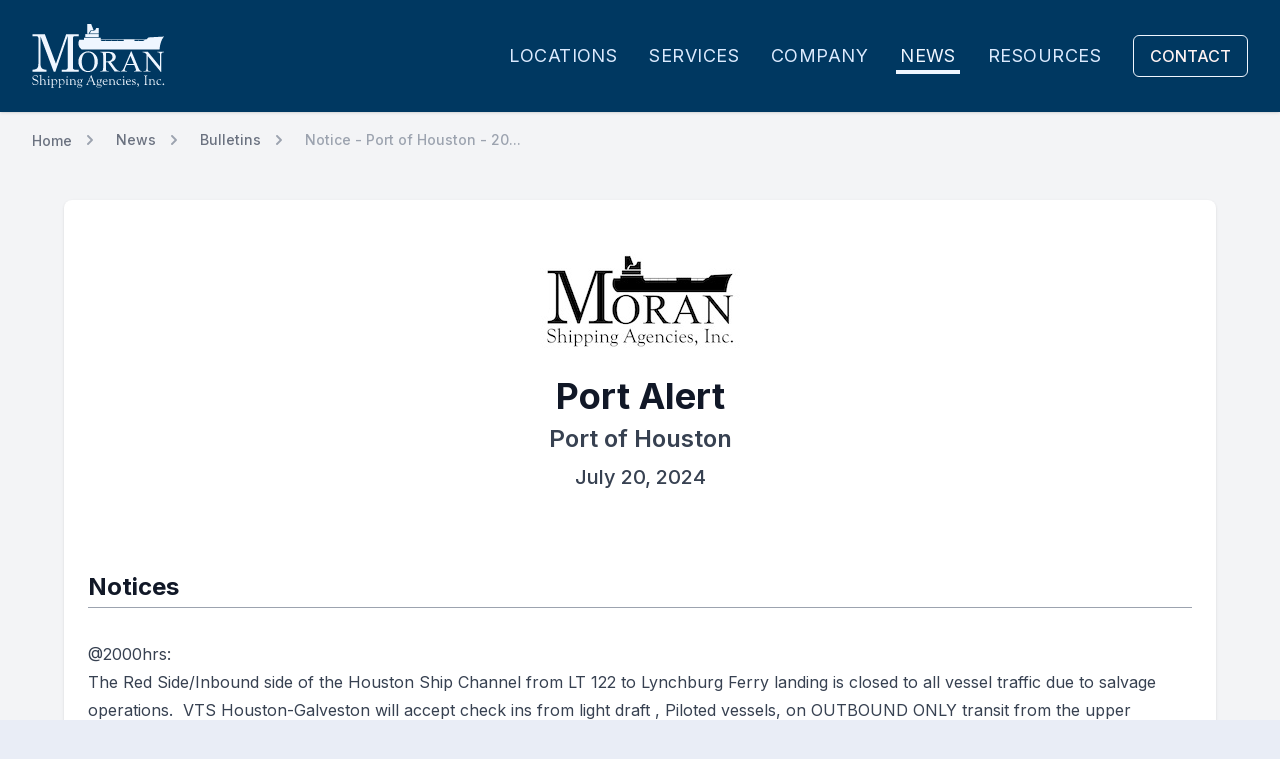

--- FILE ---
content_type: text/html; charset=utf-8
request_url: https://www.moranshipping.com/news/bulletins/notice-port-of-houston-2024-07-20-2
body_size: 42588
content:
<!DOCTYPE html><html lang="en"><head><meta charset="utf-8" /><meta content="IE=edge" http-equiv="X-UA-Compatible" /><meta content="width=device-width, initial-scale=1" name="viewport" /><link href="/favicon.ico" rel="shortcut icon" type="image/png" /><title>Notice - Port of Houston - 2024-07-20 | Moran</title><link rel="stylesheet" href="/assets/application-3da1ce3a6779fd82cf730d71443f13567d8089acd99ecc13548246956f0dca87.css" data-turbo-track="reload" /><script src="/assets/application-5657b86a1d83ff1d33fbca4d3e0ba06906610e83a9cb800552c22327e0bf0896.js" data-turbo-track="reload" defer="defer"></script><script src="https://maps.googleapis.com/maps/api/js?key=AIzaSyDTQmiYXj0Upbran4426HE7qFWwOgyp-f0&amp;libraries=places&amp;callback=dispatchMapsEvent&amp;map_ids=9d325e1e84c7dad9" async="async" defer="defer" data-turbo-eval="false"></script><script src="https://challenges.cloudflare.com/turnstile/v0/api.js" async="async" defer="defer" data-turbo-track="reload" data-turbo-temporary="true"></script><meta name="csrf-param" content="authenticity_token" />
<meta name="csrf-token" content="xh2BwYD5KnUyAwMIjNF90g5SBRoGF7FTh2nl17RGUs1xzBMc3QgkA1dEXw7Es-5YPcs3NKV7mXy28w9BZMj95w" /><meta name="csp-nonce" /><script async src="https://www.googletagmanager.com/gtag/js?id=G-1DDQR42SFT"></script><script>window.dataLayer = window.dataLayer || [];
function gtag(){dataLayer.push(arguments);}
gtag('js', new Date());

document.addEventListener("turbo:load", function(event) {
  gtag('config', 'G-1DDQR42SFT', {
    page_location: event.detail.url,
  });
});</script></head><body class="bg-secondary pt-28 print:pt-0 print:bg-white"><nav class="fixed top-0 inset-x-0 z-40 mb-0 5 print:hidden" data-controller="mobile-menu"><div class="bg-primary shadow max-w-7xl mx-auto px-2 sm:px-4 lg:px-8"><div class="flex justify-between h-28"><div class="flex pl-4 px-2 lg:px-0"><div class="flex-shrink-0 flex items-center"><a href="https://www.moranshipping.com/"><span class="sr-only">Go to homepage</span><svg xmlns="http://www.w3.org/2000/svg" fill="none" viewBox="0 0 880 322" class="block md:hidden h-12 md:h-16 w-auto text-blue-50"><title>Moran Shipping logo</title>
  <path d="m774.48 89.82-12.18 12.7h-8.34l-1.05 1.81-71.71-.02v-2.8h-70.88v2.56l-155.16-.01V92.04H344.41v12.51h-31.58c-19.88 44.91 16.03 66.17 16.03 66.17h519.68c5.45-64.45 30.14-86.74 30.14-86.74l-104.2 5.84Zm-64.06 17.27v7.28H681.2v-7.28h29.22Zm-100.09 7.28h-39.88v-7.28h39.88v7.28Zm-83.18-7.28h42.22l-.02 7.28h-42.21l.01-7.28Zm-1.09 7.28h-38.99v-7.28h38.99v7.28Zm-70.87-7.28h30.8v7.28h-23.77l-7.03-7.28Zm256.54 7.28v-7.28h37.36l-11.57 7.28h-25.79ZM442.68 67.54h-90.09v20.23h90.09V67.54ZM366.39 64.45h12.8v-7.54l9.94-14.4h19.24L392.02 0h-25.63v64.45Z" fill="currentColor"></path>
  <path d="M382.72 64.11h59.95V26.05h-16.03l-8.65 16.46h-5.13v3.09h-21.8l-8.34 18.51ZM0 68.68h82.52l74.09 197.42 68.18-197.42h84.41v12.68h-20.61c-7.26 0-12.15 1.07-14.66 3.21-2.51 2.14-3.77 5.86-3.77 11.16v197.93c0 3.95 1.51 6.99 4.52 9.13 3.02 2.14 8.21 3.21 15.59 3.21h18.94v12.68H195.75V306h21.21c6.06 0 10.55-1.15 13.46-3.46 2.92-2.31 4.38-5.27 4.38-8.87V81.37l-81.96 237.31h-11.29L53.3 82.38v181.7c0 10.82 1.34 18.9 4.02 24.26 2.68 5.35 6.51 9.47 11.48 12.34 4.97 2.87 13.21 4.65 24.72 5.32v12.68H0V306c15.31-1.01 25.7-4.34 31.17-9.97 5.47-5.63 8.21-15.61 8.21-29.92V93.71c0-4.28-1.29-7.41-3.85-9.38-2.57-1.97-7.37-2.96-14.41-2.96H0V68.68Z" fill="currentColor"></path>
  <path d="M372.99 182.83c17.21 0 32.11 6.53 44.73 19.6 12.61 13.07 18.92 29.38 18.92 48.93 0 20.14-6.35 36.86-19.06 50.15-12.71 13.3-28.09 19.94-46.14 19.94-18.25 0-33.58-6.48-46-19.45-12.42-12.97-18.62-29.75-18.62-50.35 0-21.05 7.17-38.22 21.51-51.52 12.44-11.53 27.33-17.3 44.66-17.3Zm-1.85 7.14c-11.86 0-21.38 4.4-28.55 13.2-8.93 10.95-13.39 26.98-13.39 48.1 0 21.64 4.63 38.29 13.88 49.96 7.1 8.86 16.49 13.3 28.15 13.3 12.45 0 22.73-4.85 30.84-14.57 8.11-9.71 12.17-25.03 12.17-45.95 0-22.68-4.46-39.59-13.39-50.74-7.16-8.87-17.07-13.3-29.71-13.3ZM584.67 318.42h-35.39l-44.87-61.98c-3.32.13-6.03.2-8.11.2a90.515 90.515 0 0 1-5.77-.2v38.52c0 8.34.91 13.52 2.74 15.54 2.48 2.87 6.19 4.3 11.15 4.3h5.18v3.62h-56.8v-3.62h4.99c5.6 0 9.61-1.82 12.02-5.47 1.37-2.02 2.05-6.81 2.05-14.37v-85.64c0-8.34-.91-13.52-2.74-15.54-2.54-2.87-6.32-4.3-11.34-4.3h-4.99v-3.62h48.29c14.08 0 24.46 1.03 31.14 3.08s12.35 5.83 17.01 11.34c4.66 5.51 6.99 12.07 6.99 19.7 0 8.15-2.66 15.22-7.97 21.21-5.31 6-13.54 10.23-24.68 12.71l27.37 38.03c6.26 8.73 11.63 14.53 16.13 17.4 4.5 2.87 10.36 4.69 17.6 5.47v3.62Zm-94.15-68.14c1.24 0 2.31.02 3.23.05.91.03 1.66.05 2.25.05 12.64 0 22.17-2.74 28.6-8.21 6.42-5.47 9.63-12.45 9.63-20.92 0-8.28-2.59-15.01-7.77-20.19-5.18-5.18-12.04-7.77-20.58-7.77-3.78 0-8.9.62-15.35 1.86v55.13h-.01ZM679.51 274.04h-51.32l-8.99 20.92c-2.22 5.15-3.32 8.99-3.32 11.54 0 2.02.96 3.8 2.88 5.33 1.92 1.53 6.08 2.53 12.47 2.98v3.62h-41.74v-3.62c5.54-.98 9.12-2.25 10.75-3.81 3.32-3.13 7.01-9.48 11.05-19.06l46.63-109.1h3.42l46.14 110.27c3.71 8.86 7.09 14.62 10.12 17.25 3.03 2.63 7.25 4.12 12.66 4.45v3.62h-52.3v-3.62c5.28-.26 8.85-1.14 10.7-2.64 1.86-1.5 2.79-3.32 2.79-5.47 0-2.87-1.3-7.4-3.91-13.59l-8.03-19.07Zm-2.74-7.23-22.49-53.57-23.07 53.57h45.56ZM734.86 185.86h35.98l81.04 99.42v-76.45c0-8.15-.91-13.23-2.74-15.25-2.41-2.74-6.23-4.11-11.44-4.11h-4.6v-3.62h46.14v3.62h-4.69c-5.61 0-9.58 1.7-11.93 5.08-1.43 2.09-2.15 6.84-2.15 14.27v111.74h-3.52l-87.4-106.75v81.63c0 8.15.88 13.23 2.64 15.25 2.48 2.74 6.29 4.11 11.44 4.11h4.69v3.62H742.2v-3.62h4.6c5.67 0 9.68-1.69 12.02-5.08 1.43-2.08 2.15-6.84 2.15-14.27v-92.19c-3.85-4.5-6.76-7.46-8.75-8.9-1.99-1.43-4.9-2.77-8.75-4.01-1.89-.59-4.76-.88-8.6-.88v-3.61h-.01Z" fill="currentColor"></path>
</svg>
<svg xmlns="http://www.w3.org/2000/svg" viewBox="0 0 137 66" fill="none" class="hidden md:block h-12 md:h-16 w-auto text-blue-50"><title>Moran Shipping logo</title>
<path d="M119.933 13.8499L118.055 15.8082H116.769L116.607 16.0873L105.549 16.0842V15.6524H94.62V16.0472L70.6951 16.0456V14.1922H53.618V16.1212H48.7485C45.6831 23.0461 51.2203 26.3243 51.2203 26.3243H131.352C132.193 16.3864 136 12.9494 136 12.9494L119.933 13.8499ZM110.055 16.5128V17.6354H105.549V16.5128H110.055ZM94.6215 17.6354H88.4723V16.5128H94.6215V17.6354ZM81.7956 16.5128H88.3057L88.3026 17.6354H81.7941L81.7956 16.5128ZM81.6275 17.6354H75.6155V16.5128H81.6275V17.6354ZM70.6997 16.5128H75.4489V17.6354H71.7837L70.6997 16.5128ZM110.257 17.6354V16.5128H116.018L114.234 17.6354H110.257Z" fill="currentColor"></path>
<path d="M68.7707 10.4144H54.8793V13.5338H68.7707V10.4144Z" fill="currentColor"></path>
<path d="M57.0072 9.93796H58.9809V8.77533L60.5136 6.55492H63.4803L60.9592 9.15527e-05H57.0072V9.93796Z" fill="currentColor"></path>
<path d="M59.5251 9.88557H68.7691V4.01691H66.2974L64.9636 6.55496H64.1726V7.03142H60.8111L59.5251 9.88557Z" fill="currentColor"></path>
<path d="M0.511597 10.5902H13.2358L24.6601 41.0314L35.1731 10.5902H48.1887V12.5454H45.0107C43.8913 12.5454 43.1373 12.7104 42.7502 13.0404C42.3632 13.3703 42.1689 13.944 42.1689 14.7612V45.281C42.1689 45.8901 42.4018 46.3588 42.8659 46.6888C43.3316 47.0188 44.1318 47.1838 45.2698 47.1838H48.1902V49.139H30.6953V47.1838H33.9657C34.9002 47.1838 35.5925 47.0065 36.0412 46.6503C36.4915 46.2941 36.7166 45.8377 36.7166 45.2826V12.5469L24.0788 49.139H22.3379L8.73019 12.7027V40.7199C8.73019 42.3883 8.93681 43.6342 9.35005 44.4607C9.7633 45.2856 10.3539 45.9209 11.1202 46.3635C11.8866 46.806 13.1571 47.0805 14.9319 47.1838V49.139H0.511597V47.1838C2.87232 47.028 4.47441 46.5146 5.31785 45.6464C6.1613 44.7783 6.5838 43.2395 6.5838 41.0329V14.4497C6.5838 13.7898 6.38488 13.3071 5.99015 13.0034C5.59386 12.6996 4.85373 12.5469 3.7682 12.5469H0.511597V10.5902Z" fill="currentColor"></path>
<path d="M58.025 28.1916C60.6787 28.1916 62.9762 29.1985 64.9221 31.2138C66.8665 33.2291 67.8395 35.7441 67.8395 38.7586C67.8395 41.8641 66.8604 44.4422 64.9005 46.4915C62.9407 48.5422 60.5692 49.5661 57.786 49.5661C54.9719 49.5661 52.6081 48.5669 50.693 46.567C48.7779 44.5671 47.8219 41.9797 47.8219 38.8033C47.8219 35.5575 48.9275 32.91 51.1386 30.8592C53.0568 29.0813 55.3528 28.1916 58.025 28.1916ZM57.7397 29.2925C55.911 29.2925 54.443 29.971 53.3375 31.3279C51.9605 33.0164 51.2728 35.4881 51.2728 38.7447C51.2728 42.0815 51.9867 44.6488 53.413 46.4483C54.5078 47.8145 55.9557 48.4991 57.7536 48.4991C59.6733 48.4991 61.2585 47.7512 62.509 46.2525C63.7595 44.7552 64.3855 42.3929 64.3855 39.1672C64.3855 35.67 63.6978 33.0626 62.3209 31.3433C61.2168 29.9756 59.6887 29.2925 57.7397 29.2925Z" fill="currentColor"></path>
<path d="M90.665 49.0989H85.208L78.2893 39.5419C77.7773 39.5619 77.3595 39.5727 77.0387 39.5727C76.9077 39.5727 76.7673 39.5696 76.6162 39.565C76.4651 39.5604 76.3094 39.5527 76.149 39.5419V45.4815C76.149 46.7674 76.2893 47.5662 76.5715 47.8776C76.9539 48.3202 77.526 48.5407 78.2908 48.5407H79.0895V49.0989H70.3313V48.5407H71.1007C71.9642 48.5407 72.5825 48.2601 72.9541 47.6972C73.1654 47.3858 73.2702 46.6472 73.2702 45.4815V32.2762C73.2702 30.9902 73.1299 30.1915 72.8477 29.88C72.4561 29.4375 71.8732 29.217 71.0991 29.217H70.3297V28.6588H77.7758C79.9469 28.6588 81.5474 28.8176 82.5774 29.1337C83.6074 29.4498 84.4817 30.0327 85.2003 30.8823C85.9188 31.7319 86.2781 32.7434 86.2781 33.9199C86.2781 35.1766 85.8679 36.2668 85.0492 37.1904C84.2304 38.1156 82.9614 38.7678 81.2436 39.1502L85.4639 45.0143C86.4292 46.3604 87.2572 47.2547 87.9511 47.6972C88.645 48.1398 89.5486 48.4204 90.665 48.5407V49.0989ZM76.1475 38.592C76.3387 38.592 76.5037 38.5951 76.6455 38.5997C76.7859 38.6044 76.9015 38.6074 76.9925 38.6074C78.9415 38.6074 80.411 38.185 81.4025 37.3415C82.3924 36.4981 82.8874 35.4218 82.8874 34.1157C82.8874 32.839 82.488 31.8013 81.6893 31.0025C80.8905 30.2038 79.8327 29.8045 78.5159 29.8045C77.9331 29.8045 77.1436 29.9001 76.149 30.0913V38.592H76.1475Z" fill="currentColor"></path>
<path d="M105.289 42.2557H97.3754L95.9892 45.4815C95.6469 46.2756 95.4773 46.8677 95.4773 47.2609C95.4773 47.5723 95.6253 47.8468 95.9214 48.0827C96.2174 48.3186 96.8589 48.4728 97.8442 48.5422V49.1004H91.4081V48.5422C92.2623 48.3911 92.8143 48.1953 93.0657 47.9547C93.5776 47.4721 94.1466 46.493 94.7695 45.0158L101.96 28.1931H102.487L109.602 45.1962C110.174 46.5624 110.695 47.4505 111.162 47.8561C111.629 48.2616 112.28 48.4914 113.114 48.5422V49.1004H105.05V48.5422C105.864 48.5021 106.414 48.3665 106.7 48.1352C106.986 47.9039 107.13 47.6232 107.13 47.2917C107.13 46.8492 106.929 46.1507 106.527 45.1962L105.289 42.2557ZM104.866 41.1409L101.398 32.8806L97.8411 41.1409H104.866Z" fill="currentColor"></path>
<path d="M113.823 28.6588H119.371L131.867 43.9889V32.2007C131.867 30.944 131.727 30.1607 131.445 29.8492C131.073 29.4267 130.484 29.2154 129.681 29.2154H128.972V28.6573H136.086V29.2154H135.363C134.498 29.2154 133.886 29.4776 133.523 29.9988C133.303 30.321 133.192 31.0534 133.192 32.1991V49.4289H132.649L119.173 32.9685V45.5555C119.173 46.8122 119.308 47.5955 119.58 47.907C119.962 48.3295 120.549 48.5407 121.344 48.5407H122.067V49.0989H114.955V48.5407H115.665C116.539 48.5407 117.157 48.2801 117.518 47.7574C117.738 47.4367 117.85 46.7027 117.85 45.557V31.3418C117.256 30.6479 116.807 30.1915 116.5 29.9695C116.193 29.749 115.745 29.5423 115.151 29.3511C114.86 29.2602 114.417 29.2154 113.825 29.2154V28.6588H113.823Z" fill="currentColor"></path>
<path d="M3.56475 52.8474C4.07822 52.8474 4.51151 52.9214 4.86615 53.071L5.36266 53.2791C5.40584 53.2976 5.44901 53.3084 5.49219 53.3084C5.54924 53.3084 5.60783 53.2853 5.66488 53.2359L5.76511 53.1496C5.77899 53.1311 5.8052 53.1203 5.84375 53.1203C5.96402 53.1157 6.02416 53.2329 6.02416 53.4734C6.02416 53.5551 6.055 53.7972 6.11822 54.1997L6.23386 54.9414C6.25854 55.1002 6.26933 55.1973 6.26933 55.2359C6.26933 55.3839 6.21845 55.4594 6.11513 55.4594C6.0365 55.4594 5.9594 55.3438 5.88076 55.1125C5.70806 54.5929 5.35804 54.1642 4.83069 53.8281C4.3018 53.4919 3.71278 53.3223 3.06362 53.3223C2.54706 53.3223 2.11532 53.475 1.76992 53.7803C1.42298 54.0856 1.25028 54.4649 1.25028 54.9213C1.25028 55.3253 1.36284 55.6722 1.58797 55.9652C1.7838 56.215 1.99813 56.3969 2.23096 56.5126C2.4638 56.6282 3.03432 56.8364 3.94407 57.1386C5.71577 57.7184 6.60239 58.6698 6.60239 59.9912C6.60239 60.8871 6.27704 61.6211 5.62479 62.1901C4.97255 62.7606 4.13527 63.0458 3.1145 63.0458C2.74597 63.0458 2.3389 62.9934 1.89482 62.887C1.45074 62.7822 1.12693 62.6588 0.920304 62.52C0.833955 62.463 0.776903 62.4013 0.747606 62.3365C0.718309 62.2718 0.675134 62.1052 0.618082 61.8369C0.608831 61.7984 0.548695 61.581 0.437674 61.1816C0.312776 60.7499 0.251099 60.443 0.251099 60.2611C0.251099 60.1177 0.300441 60.0483 0.397583 60.0529C0.485475 60.0575 0.564114 60.1763 0.631959 60.406C0.804658 61.0027 1.16702 61.5023 1.72212 61.9063C2.27722 62.3103 2.87858 62.5123 3.52928 62.5123C4.18924 62.5123 4.74742 62.318 5.20384 61.9295C5.66026 61.5409 5.88847 61.0675 5.88847 60.5109C5.88847 59.9789 5.67722 59.5302 5.25627 59.1647C5.0404 58.9782 4.41899 58.7114 3.38897 58.366C2.32656 58.0067 1.57255 57.6089 1.13001 57.1725C0.68747 56.7362 0.46543 56.1718 0.46543 55.4764C0.46543 54.7008 0.753774 54.0671 1.332 53.5783C1.90869 53.0926 2.65346 52.8474 3.56475 52.8474Z" fill="currentColor"></path>
<path d="M9.55526 57.9682C10.172 57.2064 10.8459 56.824 11.5737 56.824C12.2491 56.824 12.7949 57.0569 13.2143 57.521C13.6337 57.9867 13.8434 58.5957 13.8434 59.3482V61.6288C13.8434 61.9927 13.9036 62.2425 14.0238 62.3766C14.1441 62.5108 14.3985 62.6094 14.7856 62.6711C14.9151 62.6896 14.9798 62.7436 14.9798 62.8299C14.9798 62.9163 14.9151 62.9595 14.7856 62.9595C14.7285 62.9595 14.6098 62.9518 14.4325 62.9379C14.0778 62.9132 13.7725 62.9024 13.5196 62.9024C13.0971 62.9024 12.7856 62.9147 12.5852 62.941C12.4695 62.9533 12.3955 62.9595 12.3616 62.9595C12.2321 62.9595 12.1642 62.9147 12.1596 62.8268C12.155 62.7683 12.2028 62.7189 12.303 62.6788C12.5482 62.5879 12.6993 62.5061 12.7564 62.4321C12.8134 62.3581 12.8427 62.2132 12.8427 61.9988L12.8504 61.7768V59.3914C12.8504 58.7854 12.6947 58.3043 12.3832 57.9481C12.0717 57.5919 11.6554 57.4146 11.1342 57.4146C10.7318 57.4146 10.3679 57.5395 10.0441 57.7908C9.71871 58.0422 9.55681 58.3244 9.55681 58.6374V61.4252C9.55681 61.9156 9.61232 62.2317 9.7218 62.3766C9.83127 62.52 10.1011 62.6218 10.5267 62.6788C10.6901 62.702 10.7719 62.7605 10.7719 62.8546C10.7719 62.9348 10.7194 62.9733 10.613 62.9733C10.5606 62.9733 10.428 62.9625 10.2168 62.941C10.0441 62.924 9.67862 62.9147 9.12043 62.9147C8.92769 62.9147 8.65168 62.9271 8.29087 62.9533C8.13205 62.9656 8.02102 62.9718 7.95935 62.9718C7.8437 62.9718 7.78356 62.9348 7.77894 62.8592C7.77431 62.7744 7.82982 62.7174 7.94393 62.6834C8.2261 62.5971 8.40034 62.4984 8.46511 62.3889C8.52987 62.2795 8.56225 62.0173 8.56225 61.6056V54.1164C8.56225 53.5273 8.40189 53.2421 8.07962 53.2606L7.71264 53.2822C7.67409 53.2822 7.64016 53.2745 7.61241 53.2606C7.57849 53.2405 7.56152 53.2082 7.56152 53.165C7.56152 53.0956 7.61703 53.0463 7.72805 53.017C8.03182 52.9445 8.36796 52.8211 8.73803 52.6423L9.30084 52.3755C9.3579 52.3462 9.40878 52.3323 9.45195 52.3323C9.53368 52.3323 9.57531 52.3848 9.57531 52.4912C9.57531 52.5205 9.57068 52.5775 9.56143 52.6639C9.55681 52.7456 9.55372 52.8674 9.55372 53.0308V57.9682H9.55526Z" fill="currentColor"></path>
<path d="M17.6829 61.6935C17.6829 62.0343 17.7199 62.2625 17.7939 62.3782C17.8679 62.4938 18.0252 62.5678 18.2658 62.6017L18.5973 62.6372C18.77 62.6603 18.8532 62.722 18.8486 62.8191C18.844 62.8993 18.7792 62.9394 18.6543 62.9394C18.5726 62.9394 18.4169 62.9286 18.1856 62.907C18.0561 62.8962 17.888 62.8901 17.6814 62.8901L17.2203 62.8824L16.6945 62.9117C16.5989 62.9163 16.5234 62.924 16.4709 62.9333C16.346 62.9471 16.2597 62.9548 16.2119 62.9548C16.0824 62.9548 16.0176 62.9101 16.0176 62.8222C16.0176 62.7482 16.0608 62.6973 16.1471 62.668L16.2844 62.6249C16.437 62.5724 16.5449 62.4815 16.6051 62.3519C16.6652 62.2224 16.6945 62.0142 16.6945 61.7274V58.5957C16.6945 58.1979 16.656 57.9404 16.5789 57.8201C16.5018 57.6999 16.3368 57.6413 16.0824 57.6413C15.9004 57.6413 15.811 57.6043 15.8156 57.5287C15.8202 57.4624 15.9436 57.393 16.1841 57.3175C16.454 57.2265 16.7963 57.0723 17.2095 56.8564L17.5919 56.676C17.6536 56.6807 17.686 56.7392 17.686 56.8487V61.6935H17.6829ZM17.2342 53.8542C17.3498 53.8542 17.4686 53.9514 17.5888 54.1426L17.7631 54.4171C17.8109 54.4849 17.8356 54.545 17.8356 54.5975C17.8402 54.7085 17.7585 54.8627 17.5888 55.0601C17.4208 55.2574 17.2851 55.3561 17.1833 55.3561C17.0862 55.3561 16.9597 55.2605 16.7994 55.0678C16.6405 54.875 16.5604 54.7239 16.5604 54.6129C16.5604 54.5019 16.6483 54.3477 16.824 54.1503C17.0014 53.9529 17.1371 53.8542 17.2342 53.8542Z" fill="currentColor"></path>
<path d="M21.4159 57.8895C22.1252 57.1802 22.8298 56.8256 23.5299 56.8256C24.2484 56.8256 24.8498 57.097 25.3309 57.6382C25.8135 58.1794 26.0541 58.8548 26.0541 59.6643C26.0541 60.5987 25.7611 61.3959 25.1767 62.0559C24.5923 62.7174 23.8845 63.0474 23.055 63.0474C22.5893 63.0474 22.0434 62.9055 21.4159 62.6233V64.0697C21.4159 64.597 21.4899 64.9486 21.6394 65.1228C21.7875 65.2986 22.0835 65.385 22.5245 65.385C22.6726 65.385 22.7481 65.4374 22.7481 65.5407C22.7481 65.624 22.6803 65.6656 22.5461 65.6656L22.1791 65.6579L21.496 65.644H20.7405L20.4383 65.6502L20.1576 65.6671L19.8199 65.6733L19.7259 65.6579C19.6827 65.6378 19.6611 65.5993 19.6611 65.5392C19.6611 65.4605 19.7228 65.4096 19.8477 65.385C20.0682 65.3418 20.2209 65.24 20.3041 65.0797C20.3874 64.9193 20.4306 64.6556 20.4306 64.2871L20.4229 64.0142V58.6436L20.409 58.3413C20.409 58.0684 20.355 57.8788 20.2471 57.7739C20.1391 57.669 19.9418 57.6151 19.6534 57.6151H19.5316C19.4884 57.6151 19.4545 57.6105 19.4314 57.5997C19.3975 57.5796 19.3805 57.5472 19.3805 57.5041C19.3805 57.4254 19.4406 57.3714 19.5609 57.3421C20.3612 57.1309 20.9101 56.9012 21.2077 56.6514C21.2648 56.6036 21.3079 56.5789 21.3372 56.5789C21.4143 56.5789 21.4529 56.6467 21.4529 56.7809L21.4452 56.9181L21.4159 57.8895ZM21.4159 58.6513V61.1045C21.4159 61.5717 21.5839 61.9464 21.9185 62.2286C22.2531 62.5108 22.6988 62.6511 23.2539 62.6511C23.866 62.6511 24.3487 62.4445 24.7002 62.0328C25.0518 61.6211 25.2276 61.0582 25.2276 60.3443C25.2276 59.4963 25.0209 58.8055 24.6108 58.2719C24.2006 57.7384 23.6687 57.4717 23.0164 57.4717C22.58 57.4717 22.2053 57.5873 21.8892 57.8202C21.5747 58.0545 21.4159 58.3305 21.4159 58.6513Z" fill="currentColor"></path>
<path d="M28.9544 57.8895C29.6637 57.1802 30.3684 56.8256 31.0685 56.8256C31.787 56.8256 32.3884 57.097 32.8695 57.6382C33.3521 58.1794 33.5926 58.8548 33.5926 59.6643C33.5926 60.5987 33.2997 61.3959 32.7153 62.0559C32.1309 62.7174 31.4231 63.0474 30.5935 63.0474C30.1279 63.0474 29.582 62.9055 28.9544 62.6233V64.0697C28.9544 64.597 29.0285 64.9486 29.178 65.1228C29.3261 65.2986 29.6221 65.385 30.0631 65.385C30.2111 65.385 30.2867 65.4374 30.2867 65.5407C30.2867 65.624 30.2188 65.6656 30.0847 65.6656L29.7177 65.6579L29.0346 65.644H28.2791L27.9768 65.6502L27.6962 65.6671L27.3585 65.6733L27.2645 65.6579C27.2213 65.6378 27.1997 65.5993 27.1997 65.5392C27.1997 65.4605 27.2614 65.4096 27.3863 65.385C27.6068 65.3418 27.7594 65.24 27.8427 65.0797C27.926 64.9193 27.9691 64.6556 27.9691 64.2871L27.9614 64.0142V58.6436L27.9475 58.3413C27.9475 58.0684 27.8936 57.8788 27.7856 57.7739C27.6777 57.669 27.4803 57.6151 27.192 57.6151H27.0702C27.027 57.6151 26.9931 57.6105 26.97 57.5997C26.936 57.5796 26.9191 57.5472 26.9191 57.5041C26.9191 57.4254 26.9792 57.3714 27.0995 57.3421C27.8997 57.1309 28.4487 56.9012 28.7463 56.6514C28.8033 56.6036 28.8465 56.5789 28.8758 56.5789C28.9529 56.5789 28.9914 56.6467 28.9914 56.7809L28.9837 56.9181L28.9544 57.8895ZM28.9544 58.6513V61.1045C28.9544 61.5717 29.1225 61.9464 29.4571 62.2286C29.7917 62.5108 30.2373 62.6511 30.7924 62.6511C31.4046 62.6511 31.8872 62.4445 32.2388 62.0328C32.5904 61.6211 32.7661 61.0582 32.7661 60.3443C32.7661 59.4963 32.5595 58.8055 32.1494 58.2719C31.7377 57.7384 31.2072 57.4717 30.555 57.4717C30.1186 57.4717 29.7439 57.5873 29.4278 57.8202C29.1117 58.0545 28.9544 58.3305 28.9544 58.6513Z" fill="currentColor"></path>
<path d="M36.6427 61.6935C36.6427 62.0343 36.6798 62.2625 36.7538 62.3782C36.8278 62.4938 36.9851 62.5678 37.2256 62.6017L37.5571 62.6372C37.7298 62.6603 37.8131 62.722 37.8085 62.8191C37.8038 62.8993 37.7391 62.9394 37.6142 62.9394C37.5324 62.9394 37.3767 62.9286 37.1454 62.907C37.0159 62.8962 36.8478 62.8901 36.6412 62.8901L36.1802 62.8824L35.6544 62.9117C35.5588 62.9163 35.4832 62.924 35.4308 62.9333C35.3059 62.9471 35.2195 62.9548 35.1717 62.9548C35.0422 62.9548 34.9774 62.9101 34.9774 62.8222C34.9774 62.7482 35.0206 62.6973 35.107 62.668L35.2442 62.6249C35.3968 62.5724 35.5048 62.4815 35.5649 62.3519C35.6251 62.2224 35.6544 62.0142 35.6544 61.7274V58.5957C35.6544 58.1979 35.6158 57.9404 35.5387 57.8201C35.4616 57.6999 35.2966 57.6413 35.0422 57.6413C34.8602 57.6413 34.7708 57.6043 34.7754 57.5287C34.7801 57.4624 34.9034 57.393 35.144 57.3175C35.4138 57.2265 35.7561 57.0723 36.1694 56.8564L36.5518 56.676C36.6134 56.6807 36.6458 56.7392 36.6458 56.8487V61.6935H36.6427ZM36.194 53.8542C36.3097 53.8542 36.4284 53.9514 36.5487 54.1426L36.7229 54.4171C36.7707 54.4849 36.7954 54.545 36.7954 54.5975C36.8 54.7085 36.7183 54.8627 36.5487 55.0601C36.3806 55.2574 36.2449 55.3561 36.1431 55.3561C36.046 55.3561 35.9196 55.2605 35.7592 55.0678C35.6004 54.875 35.5202 54.7239 35.5202 54.6129C35.5202 54.5019 35.6081 54.3477 35.7839 54.1503C35.9612 53.9529 36.0969 53.8542 36.194 53.8542Z" fill="currentColor"></path>
<path d="M40.5129 57.9682C41.1559 57.2065 41.822 56.8241 42.5128 56.8241C43.2792 56.8241 43.8867 57.1386 44.3323 57.7677C44.6392 58.1995 44.7933 58.8579 44.7933 59.7414V61.4622L44.7856 61.6781L44.8072 62.0235C44.8597 62.3412 45.0616 62.5246 45.4117 62.5786L45.7139 62.6218C45.8434 62.6403 45.9097 62.6881 45.9159 62.7621C45.9205 62.8654 45.8419 62.9163 45.6784 62.9163C45.626 62.9163 45.5319 62.9086 45.3993 62.8916C45.2421 62.87 44.9491 62.8592 44.5235 62.8592L43.8127 62.8808H43.5397L43.3316 62.8947L43.2314 62.8731C43.1974 62.8531 43.1805 62.8161 43.1805 62.7621C43.1805 62.6881 43.2236 62.6418 43.31 62.6218L43.5259 62.5647C43.7171 62.5169 43.8142 62.3442 43.8142 62.0482V59.5703C43.8142 58.9041 43.66 58.3907 43.3532 58.0299C43.0463 57.669 42.6084 57.4871 42.041 57.4871C41.6416 57.4871 41.287 57.6043 40.977 57.8402C40.6671 58.0746 40.5114 58.3444 40.5114 58.6451V61.3898L40.5191 61.6056L40.5268 61.9665C40.5514 62.3705 40.8845 62.5909 41.526 62.6295C41.6848 62.6449 41.7634 62.6958 41.7634 62.7837C41.7634 62.8731 41.7079 62.9163 41.5984 62.9163C41.5167 62.9163 41.3949 62.9024 41.2314 62.8747C41.1405 62.8639 40.9153 62.8577 40.5561 62.8577C39.7943 62.8577 39.3379 62.8685 39.1899 62.8901C39.0419 62.907 38.9447 62.9148 38.9016 62.9148C38.8106 62.9148 38.7674 62.8747 38.772 62.796C38.7767 62.7374 38.8229 62.6896 38.9093 62.6557C39.1544 62.5694 39.3179 62.4645 39.4027 62.3396C39.486 62.2147 39.5291 62.0143 39.5291 61.7367V58.4909C39.5291 58.1517 39.489 57.9204 39.4073 57.797C39.3256 57.6752 39.1729 57.6135 38.9463 57.6135L38.6363 57.6212C38.5932 57.6212 38.5546 57.612 38.5207 57.5919C38.4775 57.5719 38.4559 57.538 38.4559 57.4886C38.4559 57.4192 38.5176 57.373 38.6425 57.3483C38.9632 57.2913 39.2732 57.1926 39.5708 57.0538L39.9516 56.8672C40.0997 56.7948 40.1937 56.75 40.2323 56.73C40.2986 56.6914 40.3572 56.6729 40.405 56.6729C40.4913 56.6729 40.5299 56.7423 40.5206 56.8811C40.516 56.9582 40.5129 57.0492 40.5129 57.154V57.9682Z" fill="currentColor"></path>
<path d="M47.4456 63.072V63.0211C47.1203 62.7729 46.9568 62.5015 46.9568 62.21C46.9568 61.6503 47.2375 61.1739 47.7987 60.7807C47.1604 60.4013 46.8427 59.8092 46.8427 59.0043C46.8427 58.3814 47.0524 57.8618 47.4718 57.447C47.8913 57.0322 48.4171 56.824 49.0508 56.824C49.6213 56.824 50.1348 56.9674 50.5897 57.2558C50.7531 57.3622 50.8703 57.4146 50.9428 57.4146C51.1155 57.4146 51.3098 57.3529 51.5256 57.2311C51.7415 57.1093 51.871 56.9875 51.9142 56.8672L52.0083 56.5943C52.0221 56.5418 52.0607 56.5125 52.1239 56.5079C52.2056 56.5033 52.2457 56.5603 52.2457 56.6822C52.2457 56.7778 52.2087 56.9659 52.1347 57.2419C52.0607 57.5194 51.9944 57.7122 51.9373 57.8232C51.8556 57.982 51.7137 58.09 51.5133 58.1486C51.4223 58.1779 51.3761 58.2195 51.3761 58.2781C51.3761 58.312 51.3838 58.3567 51.3976 58.4138C51.4408 58.5664 51.4624 58.77 51.4624 59.0244C51.4624 59.5702 51.2388 60.0452 50.7932 60.4522C50.3476 60.8593 49.8264 61.0613 49.2328 61.0613C48.9783 61.0613 48.6931 61.032 48.377 60.9749C48.286 60.9564 48.2089 60.9456 48.1472 60.9456C47.9961 60.9456 47.8512 61.0289 47.7109 61.1955C47.5705 61.362 47.4996 61.5362 47.4996 61.7182C47.4996 61.9664 47.6322 62.1422 47.8959 62.2486C48.1596 62.3535 48.6098 62.4059 49.2435 62.4059C50.1903 62.4059 50.858 62.5046 51.2496 62.7004C51.6413 62.8962 51.8371 63.2354 51.8371 63.715C51.8371 64.267 51.5626 64.7342 51.0137 65.1182C50.4648 65.5021 49.7925 65.6933 48.9968 65.6933C48.2289 65.6933 47.6075 65.5623 47.1311 65.2986C46.6546 65.0349 46.4156 64.688 46.4156 64.2578C46.4094 63.7027 46.7548 63.3079 47.4456 63.072ZM47.7617 63.1815C47.3069 63.3835 47.0786 63.7134 47.0786 64.1745C47.0786 64.5584 47.239 64.8591 47.5582 65.0781C47.8789 65.297 48.3168 65.405 48.875 65.405C49.5288 65.405 50.0762 65.2785 50.5141 65.0272C50.952 64.7759 51.171 64.4598 51.171 64.082C51.171 63.6364 50.8333 63.4128 50.1564 63.4128C50.0654 63.4128 49.811 63.3989 49.3947 63.3696L48.6329 63.3187C48.2737 63.2956 47.9822 63.2493 47.7617 63.1815ZM49.0786 57.0692C48.7162 57.0692 48.4093 57.2311 48.1596 57.5564C47.9098 57.8818 47.7833 58.2735 47.7833 58.7314C47.7833 59.3281 47.9175 59.8185 48.1873 60.1993C48.4572 60.5818 48.7995 60.773 49.2143 60.773C49.6059 60.773 49.922 60.6188 50.1626 60.3104C50.4031 60.002 50.5234 59.598 50.5234 59.0953C50.5234 58.5125 50.3861 58.0283 50.1117 57.6443C49.8387 57.2619 49.4933 57.0692 49.0786 57.0692Z" fill="currentColor"></path>
<path d="M61.8736 59.1046H59.2693C58.9146 59.1046 58.6941 59.1339 58.6078 59.1909C58.5214 59.248 58.4058 59.4407 58.2624 59.7676L57.7905 60.827C57.5777 61.3127 57.4714 61.6719 57.4714 61.9079C57.4714 62.1345 57.5269 62.298 57.641 62.3982C57.7535 62.4984 57.9756 62.5848 58.3055 62.6572C58.449 62.685 58.523 62.7421 58.5291 62.8253C58.5338 62.904 58.4675 62.944 58.3287 62.944C58.2763 62.944 58.1945 62.941 58.0851 62.9363L57.3958 62.8962C57.166 62.8855 56.9008 62.8793 56.6002 62.8793C56.4614 62.8793 56.3534 62.8824 56.2779 62.8901C56.0343 62.9163 55.9001 62.9302 55.8754 62.9302C55.7459 62.9302 55.6812 62.8855 55.6812 62.7976C55.6812 62.7189 55.7212 62.668 55.803 62.6434L56.0697 62.5647C56.1653 62.5354 56.2948 62.4198 56.4583 62.2163C56.6217 62.0127 56.7559 61.7999 56.8607 61.5794L57.0689 61.1045L60.7665 52.8921C60.8282 52.7487 60.8991 52.6762 60.9747 52.6762C61.0518 52.6762 61.1165 52.7456 61.169 52.8859L64.2621 60.8085L64.4209 61.197C64.646 61.7783 64.8326 62.1392 64.9822 62.281C65.1302 62.4229 65.4324 62.5339 65.8889 62.6156C66.0369 62.6434 66.1094 62.702 66.1047 62.7914C66.1001 62.8716 66.0323 62.9101 65.9027 62.9101C65.8596 62.9101 65.7686 62.9055 65.6298 62.8962C65.38 62.8716 64.9375 62.8608 64.2991 62.8608C63.633 62.8608 63.2151 62.8747 63.047 62.904C62.9468 62.9225 62.8713 62.9333 62.8235 62.9333C62.6986 62.9333 62.6369 62.8839 62.6369 62.7852C62.6369 62.7097 62.697 62.6603 62.8173 62.6372L63.0409 62.5863C63.2799 62.5385 63.4002 62.3751 63.4002 62.096C63.4002 61.8416 63.2537 61.3343 62.9607 60.5756L62.6014 59.6242C62.5012 59.3606 62.421 59.2079 62.364 59.1663C62.3069 59.1246 62.1419 59.1046 61.8736 59.1046ZM61.96 57.9466L60.8313 55.0986L60.7742 54.9475C60.7172 54.7933 60.6539 54.7147 60.5876 54.71C60.5537 54.7054 60.5152 54.7501 60.472 54.8473L59.0688 57.962C59.0071 58.0962 58.9748 58.1856 58.9748 58.2288C58.9748 58.3537 59.0858 58.4153 59.3063 58.4153L59.5006 58.4231H61.6732C61.9137 58.4231 62.0324 58.3629 62.0324 58.2426C62.0324 58.2087 62.0201 58.1532 61.997 58.0777L61.96 57.9466Z" fill="currentColor"></path>
<path d="M67.383 63.072V63.0211C67.0577 62.7729 66.8942 62.5015 66.8942 62.21C66.8942 61.6503 67.1749 61.1739 67.7361 60.7807C67.0978 60.4013 66.7801 59.8092 66.7801 59.0043C66.7801 58.3814 66.9898 57.8618 67.4092 57.447C67.8287 57.0322 68.3545 56.824 68.9882 56.824C69.5587 56.824 70.0722 56.9674 70.5271 57.2558C70.6905 57.3622 70.8077 57.4146 70.8786 57.4146C71.0513 57.4146 71.2456 57.3529 71.4615 57.2311C71.6774 57.1093 71.8069 56.9875 71.8501 56.8672L71.9441 56.5943C71.958 56.5418 71.9965 56.5125 72.0598 56.5079C72.1415 56.5033 72.1816 56.5603 72.1816 56.6822C72.1816 56.7778 72.1446 56.9659 72.0706 57.2419C71.9965 57.5194 71.9302 57.7122 71.8732 57.8232C71.7915 57.982 71.6496 58.09 71.4492 58.1486C71.3582 58.1779 71.3119 58.2195 71.3119 58.2781C71.3119 58.312 71.3196 58.3567 71.3335 58.4138C71.3767 58.5664 71.3983 58.77 71.3983 59.0244C71.3983 59.5702 71.1747 60.0452 70.7291 60.4522C70.2834 60.8593 69.7623 61.0613 69.1686 61.0613C68.9142 61.0613 68.6289 61.032 68.3128 60.9749C68.2218 60.9564 68.1448 60.9456 68.0831 60.9456C67.932 60.9456 67.787 61.0289 67.6467 61.1955C67.5064 61.362 67.4355 61.5362 67.4355 61.7182C67.4355 61.9664 67.5681 62.1422 67.8317 62.2486C68.0954 62.3535 68.5457 62.4059 69.1794 62.4059C70.1246 62.4059 70.7938 62.5046 71.1855 62.7004C71.5771 62.8962 71.773 63.2354 71.773 63.715C71.773 64.267 71.4985 64.7342 70.9496 65.1182C70.4006 65.5021 69.7283 65.6933 68.9327 65.6933C68.1648 65.6933 67.5434 65.5623 67.0669 65.2986C66.5905 65.0349 66.3515 64.688 66.3515 64.2578C66.3484 63.7027 66.6938 63.3079 67.383 63.072ZM67.7007 63.1815C67.2458 63.3835 67.0176 63.7134 67.0176 64.1745C67.0176 64.5584 67.1779 64.8591 67.4971 65.0781C67.8179 65.297 68.2558 65.405 68.814 65.405C69.4677 65.405 70.0151 65.2785 70.453 65.0272C70.891 64.7759 71.1099 64.4598 71.1099 64.082C71.1099 63.6364 70.7722 63.4128 70.0953 63.4128C70.0043 63.4128 69.7499 63.3989 69.3336 63.3696L68.5703 63.3187C68.2111 63.2956 67.9212 63.2493 67.7007 63.1815ZM69.0175 57.0692C68.6551 57.0692 68.3483 57.2311 68.0985 57.5564C67.8487 57.8818 67.7223 58.2735 67.7223 58.7314C67.7223 59.3281 67.8564 59.8185 68.1262 60.1993C68.3961 60.5818 68.7384 60.773 69.1532 60.773C69.5448 60.773 69.8609 60.6188 70.1015 60.3104C70.342 60.002 70.4623 59.598 70.4623 59.0953C70.4623 58.5125 70.3251 58.0283 70.0506 57.6443C69.7761 57.2619 69.4323 57.0692 69.0175 57.0692Z" fill="currentColor"></path>
<path d="M73.7497 59.285L73.742 59.4438C73.742 60.2641 73.9687 60.9534 74.4236 61.5116C74.8769 62.0698 75.4351 62.3488 76.0981 62.3488C76.6224 62.3488 77.1914 62.1145 77.805 61.6442C77.8436 61.6149 77.8791 61.5979 77.913 61.5933C77.9808 61.5887 78.0132 61.6272 78.0132 61.7074C78.0132 61.8508 77.8451 62.0528 77.509 62.3165C76.886 62.8037 76.2261 63.0458 75.5307 63.0458C74.7489 63.0458 74.0936 62.7482 73.5631 62.1546C73.0327 61.5609 72.769 60.8254 72.769 59.9496C72.769 59.1169 73.042 58.3876 73.5894 57.7615C74.1368 57.1371 74.7767 56.824 75.5106 56.824C76.3109 56.824 76.9508 57.1571 77.4304 57.8232C77.546 57.9867 77.6632 58.2072 77.7835 58.4847C77.9037 58.7623 77.9639 58.9566 77.9639 59.0676C77.9639 59.2264 77.8081 59.305 77.4951 59.305L76.9616 59.2973L76.4713 59.2834H73.7497V59.285ZM73.7929 58.8887H76.2307C76.61 58.8887 76.7982 58.8116 76.7982 58.659C76.7982 58.2858 76.6363 57.9373 76.3124 57.6166C75.9886 57.2959 75.6371 57.1355 75.2593 57.1355C74.8661 57.1355 74.5392 57.2928 74.2771 57.6058C74.0165 57.9188 73.8546 58.3475 73.7929 58.8887Z" fill="currentColor"></path>
<path d="M80.9059 57.9682C81.5489 57.2065 82.215 56.8241 82.9058 56.8241C83.6721 56.8241 84.2797 57.1386 84.7253 57.7677C85.0321 58.1995 85.1863 58.8579 85.1863 59.7414V61.4622L85.1786 61.6781L85.2002 62.0235C85.2526 62.3412 85.4546 62.5246 85.8047 62.5786L86.1069 62.6218C86.2364 62.6403 86.3027 62.6881 86.3089 62.7621C86.3135 62.8654 86.2349 62.9163 86.073 62.9163C86.0205 62.9163 85.9265 62.9086 85.7939 62.8916C85.6366 62.87 85.3436 62.8592 84.918 62.8592L84.2072 62.8808H83.9343L83.7261 62.8947L83.6259 62.8731C83.592 62.8531 83.575 62.8161 83.575 62.7621C83.575 62.6881 83.6182 62.6418 83.7045 62.6218L83.9204 62.5647C84.1116 62.5169 84.2087 62.3442 84.2087 62.0482V59.5703C84.2087 58.9041 84.0545 58.3907 83.7477 58.0299C83.4408 57.669 83.0029 57.4871 82.4355 57.4871C82.0361 57.4871 81.6815 57.6043 81.3715 57.8402C81.0616 58.0746 80.9059 58.3444 80.9059 58.6451V61.3898L80.9136 61.6056L80.9213 61.9665C80.946 62.3705 81.279 62.5909 81.9205 62.6295C82.0793 62.6449 82.1579 62.6958 82.1579 62.7837C82.1579 62.8731 82.1024 62.9163 81.993 62.9163C81.9112 62.9163 81.7894 62.9024 81.626 62.8747C81.535 62.8639 81.3099 62.8577 80.9506 62.8577C80.1873 62.8577 79.7325 62.8685 79.5844 62.8901C79.4364 62.907 79.3393 62.9148 79.2961 62.9148C79.2051 62.9148 79.1619 62.8747 79.1666 62.796C79.1712 62.7374 79.2174 62.6896 79.3038 62.6557C79.549 62.5694 79.7124 62.4645 79.7972 62.3396C79.8805 62.2147 79.9237 62.0143 79.9237 61.7367V58.4909C79.9237 58.1517 79.8836 57.9204 79.8018 57.797C79.7201 57.6752 79.5675 57.6135 79.3408 57.6135L79.0309 57.6212C78.9877 57.6212 78.9491 57.612 78.9152 57.5919C78.872 57.5719 78.8505 57.538 78.8505 57.4886C78.8505 57.4192 78.9121 57.373 79.037 57.3483C79.3578 57.2913 79.6677 57.1926 79.9653 57.0538L80.3461 56.8672C80.4942 56.7948 80.5882 56.75 80.6268 56.73C80.6946 56.6914 80.7517 56.6729 80.7995 56.6729C80.8858 56.6729 80.9244 56.7423 80.9151 56.8811C80.9105 56.9582 80.9074 57.0492 80.9074 57.154V57.9682H80.9059Z" fill="currentColor"></path>
<path d="M90.1837 56.8256C90.5954 56.8256 90.964 56.878 91.2878 56.9813C91.6116 57.0846 91.7735 57.2033 91.7735 57.3359L91.7658 57.5518L91.8167 58.0992C91.8167 58.3536 91.7581 58.4847 91.6409 58.4955C91.5869 58.5001 91.5191 58.4292 91.4358 58.2827C91.2831 58.0082 91.0256 57.7692 90.6648 57.5688C90.304 57.3668 89.9524 57.2666 89.6132 57.2666C89.1445 57.2666 88.7621 57.4809 88.4645 57.9096C88.1684 58.3382 88.0188 58.8902 88.0188 59.5656C88.0188 60.3659 88.247 61.0413 88.705 61.5948C89.1614 62.1484 89.7211 62.4244 90.3811 62.4244C90.9131 62.4244 91.4343 62.207 91.9462 61.7691C92.0094 61.7166 92.0695 61.6873 92.1235 61.6827C92.1975 61.6735 92.2345 61.7058 92.2345 61.7829C92.2345 61.8878 92.1189 62.0435 91.8891 62.2486C91.2939 62.7837 90.58 63.0504 89.7458 63.0504C88.9779 63.0504 88.338 62.7713 87.8215 62.2131C87.3065 61.6549 87.049 60.9642 87.049 60.1408C87.049 59.2218 87.3543 58.44 87.9664 57.7954C88.577 57.1463 89.3156 56.8256 90.1837 56.8256Z" fill="currentColor"></path>
<path d="M94.9021 61.6935C94.9021 62.0343 94.9391 62.2625 95.0131 62.3782C95.0871 62.4938 95.2444 62.5678 95.4834 62.6017L95.8149 62.6372C95.9876 62.6603 96.0709 62.722 96.0663 62.8191C96.0616 62.8993 95.9969 62.9394 95.872 62.9394C95.7903 62.9394 95.6345 62.9286 95.4032 62.907C95.2737 62.8962 95.1056 62.8901 94.899 62.8901L94.438 62.8824L93.9122 62.9117C93.8166 62.9163 93.741 62.924 93.6886 62.9333C93.5637 62.9471 93.4773 62.9548 93.4295 62.9548C93.3 62.9548 93.2352 62.9101 93.2352 62.8222C93.2352 62.7482 93.2784 62.6973 93.3648 62.668L93.502 62.6249C93.6547 62.5724 93.7626 62.4815 93.8227 62.3519C93.8829 62.2224 93.9122 62.0142 93.9122 61.7274V58.5957C93.9122 58.1979 93.8736 57.9404 93.7965 57.8201C93.7194 57.6999 93.5544 57.6413 93.3 57.6413C93.1181 57.6413 93.0286 57.6043 93.0333 57.5287C93.0379 57.4624 93.1612 57.393 93.4018 57.3175C93.6716 57.2265 94.0124 57.0723 94.4272 56.8564L94.8096 56.676C94.8713 56.6807 94.9036 56.7392 94.9036 56.8487V61.6935H94.9021ZM94.4534 53.8542C94.569 53.8542 94.6878 53.9514 94.808 54.1426L94.9823 54.4171C95.0301 54.4849 95.0547 54.545 95.0547 54.5975C95.0594 54.7085 94.9777 54.8627 94.808 55.0601C94.64 55.2574 94.5043 55.3561 94.4025 55.3561C94.3054 55.3561 94.1789 55.2605 94.0186 55.0678C93.8597 54.875 93.7796 54.7239 93.7796 54.6129C93.7796 54.5019 93.8674 54.3477 94.0432 54.1503C94.2206 53.9529 94.3562 53.8542 94.4534 53.8542Z" fill="currentColor"></path>
<path d="M97.7933 59.285L97.7856 59.4438C97.7856 60.2641 98.0123 60.9534 98.4671 61.5116C98.9205 62.0698 99.4786 62.3488 100.142 62.3488C100.666 62.3488 101.235 62.1145 101.849 61.6442C101.887 61.6149 101.923 61.5979 101.957 61.5933C102.024 61.5887 102.057 61.6272 102.057 61.7074C102.057 61.8508 101.889 62.0528 101.553 62.3165C100.93 62.8037 100.27 63.0458 99.5743 63.0458C98.7925 63.0458 98.1372 62.7482 97.6067 62.1546C97.0763 61.5609 96.8126 60.8254 96.8126 59.9496C96.8126 59.1169 97.0855 58.3876 97.6329 57.7615C98.1803 57.1371 98.8202 56.824 99.5542 56.824C100.354 56.824 100.994 57.1571 101.474 57.8232C101.59 57.9867 101.707 58.2072 101.827 58.4847C101.947 58.7623 102.007 58.9566 102.007 59.0676C102.007 59.2264 101.852 59.305 101.539 59.305L101.005 59.2973L100.515 59.2834H97.7933V59.285ZM97.8365 58.8887H100.274C100.654 58.8887 100.842 58.8116 100.842 58.659C100.842 58.2858 100.68 57.9373 100.356 57.6166C100.032 57.2959 99.6806 57.1355 99.3029 57.1355C98.9097 57.1355 98.5828 57.2928 98.3206 57.6058C98.0601 57.9188 97.8997 58.3475 97.8365 58.8887Z" fill="currentColor"></path>
<path d="M104.979 56.8256C105.358 56.8256 105.683 56.8749 105.956 56.9751L106.272 57.0815C106.402 57.1293 106.467 57.2018 106.467 57.3005V57.4161C106.467 57.484 106.471 57.5503 106.481 57.6181L106.51 57.8988C106.524 57.999 106.532 58.09 106.532 58.1717C106.532 58.3583 106.478 58.4554 106.37 58.46C106.311 58.4647 106.257 58.403 106.208 58.2735C105.944 57.5441 105.451 57.1802 104.726 57.1802C104.438 57.1802 104.202 57.2619 104.017 57.4254C103.832 57.5888 103.739 57.7954 103.739 58.0468C103.739 58.312 103.839 58.5263 104.038 58.6898C104.237 58.8532 104.64 59.0537 105.242 59.2881C105.842 59.5224 106.257 59.7707 106.49 60.0313C106.723 60.2919 106.838 60.6419 106.838 61.0829C106.838 61.6241 106.638 62.0867 106.239 62.4722C105.838 62.8577 105.36 63.0504 104.803 63.0504C104.405 63.0504 103.973 62.9379 103.508 62.7127C103.397 62.6603 103.327 62.6341 103.3 62.6341L103.113 62.6125C103.002 62.6033 102.943 62.5431 102.933 62.4336L102.925 62.1252L102.903 61.2078L102.919 60.9935C102.939 60.8639 102.993 60.7976 103.081 60.793C103.169 60.7884 103.227 60.8608 103.256 61.0089C103.357 61.5362 103.552 61.9495 103.842 62.2455C104.132 62.5431 104.481 62.6911 104.889 62.6911C105.239 62.6911 105.526 62.5878 105.748 62.3812C105.972 62.1746 106.083 61.9094 106.083 61.5871C106.083 61.0968 105.811 60.7313 105.27 60.4908L104.638 60.2101C104.063 59.9619 103.656 59.7044 103.415 59.4392C103.175 59.174 103.056 58.8501 103.056 58.4662C103.056 58.0067 103.241 57.6197 103.61 57.3036C103.981 56.9828 104.438 56.8256 104.979 56.8256Z" fill="currentColor"></path>
<path d="M109.13 61.2124C109.35 61.2124 109.563 61.379 109.77 61.712C109.976 62.0451 110.08 62.3889 110.08 62.7436C110.08 63.3234 109.867 63.88 109.44 64.412C109.085 64.853 108.791 65.0735 108.555 65.0735C108.468 65.0735 108.425 65.0334 108.425 64.9547C108.425 64.9054 108.465 64.8514 108.547 64.7928C108.72 64.6787 108.877 64.4937 109.017 64.2408C109.159 63.9879 109.23 63.7628 109.23 63.5655C109.23 63.0289 108.974 62.6156 108.461 62.3242C108.326 62.2471 108.259 62.1684 108.259 62.0867C108.259 62.0096 108.302 61.931 108.388 61.8493L108.698 61.5763L108.965 61.2602C109.002 61.2294 109.057 61.2124 109.13 61.2124Z" fill="currentColor"></path>
<path d="M117.66 55.1387V60.5309C117.66 61.2032 117.7 61.6488 117.782 61.8647C117.877 62.1098 117.996 62.2825 118.138 62.3843C118.28 62.4845 118.502 62.557 118.802 62.6002C119.041 62.6326 119.162 62.6912 119.162 62.776C119.162 62.8885 119.088 62.9456 118.938 62.9456C118.866 62.9456 118.775 62.9379 118.665 62.9209C118.517 62.8993 118.263 62.8885 117.903 62.8885L116.861 62.8731L116.013 62.924C115.874 62.9379 115.759 62.9456 115.668 62.9456C115.538 62.9456 115.473 62.8962 115.473 62.7975C115.473 62.7127 115.547 62.6588 115.697 62.6356C116.061 62.574 116.297 62.4475 116.402 62.2579C116.506 62.0682 116.56 61.6688 116.56 61.0582V54.892C116.56 54.2968 116.493 53.8959 116.355 53.6892C116.218 53.4826 115.928 53.3439 115.481 53.2714C115.333 53.2436 115.256 53.1866 115.251 53.1018C115.247 52.9985 115.316 52.9476 115.459 52.9476C115.498 52.9476 115.541 52.9507 115.589 52.9553C115.939 52.9985 116.405 53.0185 116.984 53.0185C117.339 53.0185 117.644 53.0108 117.897 52.9954L118.378 52.9553C118.469 52.9507 118.53 52.9476 118.559 52.9476C118.688 52.9476 118.753 52.9923 118.753 53.0817C118.753 53.1665 118.691 53.2298 118.567 53.2714L118.192 53.4148C117.837 53.5505 117.66 54.1256 117.66 55.1387Z" fill="currentColor"></path>
<path d="M122.025 57.9682C122.668 57.2065 123.334 56.8241 124.025 56.8241C124.791 56.8241 125.399 57.1386 125.844 57.7677C126.151 58.1995 126.305 58.8579 126.305 59.7414V61.4622L126.298 61.6781L126.319 62.0235C126.372 62.3412 126.574 62.5246 126.924 62.5786L127.226 62.6218C127.356 62.6403 127.422 62.6881 127.428 62.7621C127.433 62.8654 127.354 62.9163 127.192 62.9163C127.14 62.9163 127.046 62.9086 126.913 62.8916C126.756 62.87 126.463 62.8592 126.037 62.8592L125.326 62.8808H125.053L124.845 62.8947L124.745 62.8731C124.711 62.8531 124.694 62.8161 124.694 62.7621C124.694 62.6881 124.737 62.6418 124.824 62.6218L125.04 62.5647C125.231 62.5169 125.328 62.3442 125.328 62.0482V59.5703C125.328 58.9041 125.174 58.3907 124.867 58.0299C124.56 57.669 124.122 57.4871 123.555 57.4871C123.155 57.4871 122.801 57.6043 122.491 57.8402C122.181 58.0746 122.025 58.3444 122.025 58.6451V61.3898L122.033 61.6056L122.04 61.9665C122.065 62.3705 122.398 62.5909 123.04 62.6295C123.198 62.6449 123.277 62.6958 123.277 62.7837C123.277 62.8731 123.222 62.9163 123.112 62.9163C123.03 62.9163 122.909 62.9024 122.745 62.8747C122.654 62.8639 122.429 62.8577 122.07 62.8577C121.306 62.8577 120.852 62.8685 120.704 62.8901C120.556 62.907 120.458 62.9148 120.415 62.9148C120.324 62.9148 120.281 62.8747 120.286 62.796C120.29 62.7374 120.337 62.6896 120.423 62.6557C120.668 62.5694 120.832 62.4645 120.916 62.3396C121 62.2147 121.043 62.0143 121.043 61.7367V58.4909C121.043 58.1517 121.003 57.9204 120.921 57.797C120.839 57.6752 120.687 57.6135 120.46 57.6135L120.15 57.6212C120.107 57.6212 120.068 57.612 120.034 57.5919C119.991 57.5719 119.97 57.538 119.97 57.4886C119.97 57.4192 120.031 57.373 120.156 57.3483C120.477 57.2913 120.787 57.1926 121.084 57.0538L121.465 56.8672C121.613 56.7948 121.707 56.75 121.746 56.73C121.814 56.6914 121.871 56.6729 121.919 56.6729C122.005 56.6729 122.044 56.7423 122.034 56.8811C122.03 56.9582 122.027 57.0492 122.027 57.154V57.9682H122.025Z" fill="currentColor"></path>
<path d="M131.303 56.8256C131.715 56.8256 132.083 56.878 132.407 56.9813C132.731 57.0846 132.893 57.2033 132.893 57.3359L132.885 57.5518L132.936 58.0992C132.936 58.3536 132.877 58.4847 132.76 58.4955C132.706 58.5001 132.638 58.4292 132.555 58.2827C132.402 58.0082 132.145 57.7692 131.784 57.5688C131.423 57.3668 131.072 57.2666 130.732 57.2666C130.264 57.2666 129.881 57.4809 129.584 57.9096C129.288 58.3382 129.138 58.8902 129.138 59.5656C129.138 60.3659 129.366 61.0413 129.824 61.5948C130.281 62.1484 130.84 62.4244 131.5 62.4244C132.032 62.4244 132.554 62.207 133.065 61.7691C133.129 61.7166 133.189 61.6873 133.243 61.6827C133.317 61.6735 133.354 61.7058 133.354 61.7829C133.354 61.8878 133.238 62.0435 133.008 62.2486C132.413 62.7837 131.699 63.0504 130.865 63.0504C130.097 63.0504 129.457 62.7713 128.941 62.2131C128.426 61.6549 128.168 60.9642 128.168 60.1408C128.168 59.2218 128.474 58.44 129.086 57.7954C129.696 57.1463 130.436 56.8256 131.303 56.8256Z" fill="currentColor"></path>
<path d="M135.335 61.177C135.412 61.177 135.5 61.2649 135.6 61.4422C135.671 61.5609 135.796 61.6827 135.974 61.8076C136.16 61.9418 136.253 62.0513 136.253 62.1376C136.253 62.2085 136.165 62.3026 135.987 62.4167C135.81 62.5262 135.684 62.648 135.608 62.7821L135.508 62.9394C135.46 63.0212 135.391 63.0612 135.3 63.0612C135.223 63.0612 135.122 62.9733 134.999 62.796C134.89 62.6295 134.763 62.5031 134.62 62.4167C134.453 62.3119 134.368 62.2132 134.368 62.1222C134.368 62.0405 134.447 61.9557 134.604 61.8647C134.762 61.7737 134.905 61.6303 135.035 61.4345C135.144 61.2618 135.244 61.177 135.335 61.177Z" fill="currentColor"></path>
</svg>
</a></div></div><div class="flex-1 flex items-center justify-end px-2 lg:ml-4 lg:justify-end"><div class="hidden text-red-100 lg:mx-3 lg:flex lg:space-x-3 xl:space-x-6"><a class="header-link header-link-default" href="/locations">Locations</a><a class="header-link header-link-default" href="/services">Services</a><a class="header-link header-link-default" href="/company">Company</a><a class="header-link header-link-active" href="/news">News</a><a class="header-link header-link-default" href="/resources">Resources</a></div></div><div class="flex-shrink-0 flex items-center lg:ml-2 lg:flex lg:items-center"><a href="/contact"><div class="btn btn-primary border border-blue-50 uppercase py-2 px-4 md:py-2 md:px-4">Contact</div></a></div><div class="flex items-center ml-2 lg:hidden"><button aria-controls="mobile-menu" aria-expanded="false" class="inline-flex items-center justify-center p-2 rounded-md text-gray-600 hover:text-gray-800 hover:bg-primary focus:outline-none focus:ring-0 focus:ring-inset focus:ring-primary" data-action="click-&gt;mobile-menu#toggleMenu" type="button"><span class="sr-only">Main menu</span><span class="block" data-mobile-menu-target="openIcon"><svg xmlns="http://www.w3.org/2000/svg" fill="none" viewBox="0 0 24 24" stroke="currentColor" stroke-width="1.5" class="block h-10 md:h-12 w-10 md:w-12 text-secondary">
  <path stroke-linecap="round" stroke-linejoin="round" d="M4 6h16M4 12h16M4 18h16"></path>
</svg>
</span><span class="hidden" data-mobile-menu-target="closeIcon"><svg xmlns="http://www.w3.org/2000/svg" fill="none" viewBox="0 0 24 24" stroke="currentColor" stroke-width="1.5" class="block h-10 md:h-12 w-10 md:w-12  text-secondary">
  <path stroke-linecap="round" stroke-linejoin="round" d="M6 18L18 6M6 6l12 12"></path>
</svg>
</span></button></div></div></div><div class="bg-primary shadow hidden lg:hidden animate__animated animate__fadeIn animate__faster" data-mobile-menu-target="menu" id="mobile-menu"><div class="ml-14 pb-8 space-y-1"><div class="animate__animated animate__fadeInRight animate__faster animate__delay-0s"><a class="header-link-mobile header-link-mobile-default" href="/locations">Locations</a></div><div class="animate__animated animate__fadeInRight animate__faster animate__delay-1s"><a class="header-link-mobile header-link-mobile-default" href="/services">Services</a></div><div class="animate__animated animate__fadeInRight animate__faster animate__delay-2s"><a class="header-link-mobile header-link-mobile-default" href="/company">Company</a></div><div class="animate__animated animate__fadeInRight animate__faster animate__delay-3s"><a class="header-link-mobile header-link-mobile-active" href="/news">News</a></div><div class="animate__animated animate__fadeInRight animate__faster animate__delay-4s"><a class="header-link-mobile header-link-mobile-default" href="/resources">Resources</a></div></div></div></nav><div class="bg-transparent"><div class="bg-gray-100 mx-auto md:max-w-7xl"><div class="bg-transparent z-30 relative"><div class="py-4 px-4 mx-auto lg:max-w-7xl"><nav class="flex md:hidden"><ol class="flex items-center space-x-2"><li><div class="flex items-center"><!-- Heroicon name: solid/chevron-left --><svg class="flex-shrink-0 h-5 w-5 text-gray-400" xmlns="http://www.w3.org/2000/svg" viewBox="0 0 20 20" fill="currentColor"><path fill-rule="evenodd" d="M12.707 5.293a1 1 0 010 1.414L9.414 10l3.293 3.293a1 1 0 01-1.414 1.414l-4-4a1 1 0 010-1.414l4-4a1 1 0 011.414 0z" clip-rule="evenodd" /></svg><a href="/news/bulletins" class="text-sm font-medium text-gray-500 hover:text-gray-700">Bulletins</a></div></li></ol></nav><nav class="hidden md:block"><ol class="flex items-center space-x-2"><li><div><a class="ml-4 text-sm font-medium text-gray-500 hover:text-gray-700" href="https://www.moranshipping.com/">Home</a></div></li><li><div class="flex items-center"><!-- Heroicon name: solid/chevron-right --><svg class="flex-shrink-0 h-5 w-5 text-gray-400" xmlns="http://www.w3.org/2000/svg" viewBox="0 0 20 20" fill="currentColor" aria-hidden="true"><path fill-rule="evenodd" d="M7.293 14.707a1 1 0 010-1.414L10.586 10 7.293 6.707a1 1 0 011.414-1.414l4 4a1 1 0 010 1.414l-4 4a1 1 0 01-1.414 0z" clip-rule="evenodd" /></svg><a locale="en" class="ml-4 text-sm font-medium text-gray-500 hover:text-gray-700" href="/news">News</a></div></li><li><div class="flex items-center"><!-- Heroicon name: solid/chevron-right --><svg class="flex-shrink-0 h-5 w-5 text-gray-400" xmlns="http://www.w3.org/2000/svg" viewBox="0 0 20 20" fill="currentColor" aria-hidden="true"><path fill-rule="evenodd" d="M7.293 14.707a1 1 0 010-1.414L10.586 10 7.293 6.707a1 1 0 011.414-1.414l4 4a1 1 0 010 1.414l-4 4a1 1 0 01-1.414 0z" clip-rule="evenodd" /></svg><a locale="en" class="ml-4 text-sm font-medium text-gray-500 hover:text-gray-700" href="/news/bulletins">Bulletins</a></div></li><li><div class="flex items-center"><!-- Heroicon name: solid/chevron-right --><svg class="flex-shrink-0 h-5 w-5 text-gray-400" xmlns="http://www.w3.org/2000/svg" viewBox="0 0 20 20" fill="currentColor" aria-hidden="true"><path fill-rule="evenodd" d="M7.293 14.707a1 1 0 010-1.414L10.586 10 7.293 6.707a1 1 0 011.414-1.414l4 4a1 1 0 010 1.414l-4 4a1 1 0 01-1.414 0z" clip-rule="evenodd" /></svg><span class="ml-4 text-sm font-medium text-gray-400">Notice - Port of Houston - 20...</span></div></li></div></div><div class="mt-8 pb-16 mx-auto max-w-6xl"><div class="bg-white shadow overflow-hidden sm:rounded-lg"><div class="px-4 py-5 sm:px-6"><div class="head my-8 text-center pb-12"><img class="mx-auto my-6" src="https://www.moranshipping.com/images/logo.jpg" width="200" height="98" /><h3 class="text-4xl leading-tight font-bold text-gray-900">Port Alert</h3><p class="mt-1 font-semibold text-2xl text-gray-700">Port of Houston</p><p class="my-2 font-medium text-lg text-gray-600"></p><p class="mt-1 font-medium text-xl text-gray-700">July 20, 2024</p></div><div class="my-8 notices"><h2 class="text-2xl font-bold text-gray-900 pb-1 border-b border-gray-400">Notices</h2><div class="mt-8 max-w-none prose"><div>@2000hrs:</div><div>The Red Side/Inbound side of the Houston Ship Channel from LT 122 to Lynchburg Ferry landing is closed to all vessel traffic due to salvage operations.&nbsp; VTS Houston-Galveston will accept check ins from light draft , Piloted vessels, on OUTBOUND ONLY transit from the upper Houston Ship Channel on the Green Side Between Lynchburg Ferry Landing and LT 122. Vessels may not enter the restricted area prior to 2030.</div><div>Prior traffic measures permitting outbound tow transits through the affected area are cancelled. This traffic measure is expected to be in effect through 0400 and may be amended on short notice.</div>
</div></div></div></div></div></div></div><div class="bg-transparent"><div class="bg-gray-50 max-w-7xl mx-auto"><div class="px-12 py-8"><p class="text-sm text-gray-500"><strong>Disclaimer: </strong>For quality assurance purposes please note well that while the information contained in this website is regularly vetted for accuracy it is not intended to replace the local knowledge or expertise pertaining to port conditions of our marine operations personnel.</p></div></div></div><div class="bg-transparent"><div class="bg-gray-50 max-w-7xl mx-auto px-4 py-12"><div class="text-center"><div class="px-6 space-y-5 sm:mx-auto sm:max-w-xl sm:space-y-4 lg:max-w-4xl"><h3 class="text-3xl font-title font-medium tracking-wide sm:text-5xl">Access our team on the go</h3><p class="text-gray-500 text-xl md:text-2xl leading-12 max-w-5xl" role="heading">There are two ways to ensure you can always reach us.</p></div></div></div></div><div class="bg-transparent"><div class="bg-gray-50 max-w-7xl mx-auto px-4 py-4 pb-12"><div class="mx-auto lg:grid grid-cols-2 gap-4"><div class="mobile mx-auto sm:text-left sm:flex gap-x-6 max-w-lg"><div class="flex-0 mx-4 text-center"><img class="mx-auto w-44 object-fit object-center" alt="Phone with Moran Shipping mobile app" src="/images/shared/mobile.png" width="540" height="780" /></div><div class="mt-4 flex-1 flex flex-col justify-end"><div class="summary mx-auto text-center sm:text-left"><h5 class="text-2xl font-bold tracking-tight sm:text-2xl">Mobile App</h5><p class="mt-2 text-lg max-w-md">Download our mobile app to search our corporate directory and contact us.</p></div><div class="buttons mx-auto my-4 flex justify-apart gap-x-3 gap-y-3"><a href="https://apps.apple.com/us/app/moran-shipping-agencies/id6477066136"><img class="w-32 object-fit object-center" alt="Apple App Store logo" src="/images/shared/apple-store.png" width="250" height="72" /></a><a href="https://play.google.com/store/apps/details?id=dev.hotwire.turbo.moranshipping&amp;pcampaignid=web_share"><img class="w-32 object-fit object-center" alt="Goggle Play Store logo" src="/images/shared/google-play.png" width="250" height="72" /></a></div></div></div><div class="directory mt-8 lg:mt-0 mx-auto sm:text-left sm:flex gap-x-6 max-w-lg"><div class="flex-0 mx-4 text-center lg:order-last"><img class="mx-auto w-44 object-fit object-center" src="/images/shared/directory.png" width="540" height="780" /></div><div class="mt-4 flex-1 flex flex-col justify-end"><div class="summary mx-auto text-center sm:text-left"><h5 class="text-2xl font-bold tracking-tight sm:text-2xl">Print Directory</h5><p class="mt-2 text-lg max-w-md">Download and print out our foldable portable directory for quick access.</p></div><div class="buttons mx-auto sm:mx-0 my-4"><a download="Moran-Directory.pdf" class="btn btn-primary inline-flex items-center justify-center" alt="Printed Moran Shipping directory" href="/media/Moran-Directory.pdf"><svg xmlns="http://www.w3.org/2000/svg" viewBox="0 0 20 20" fill="currentColor" class="mr-3 h-5 w-5">
  <path fill-rule="evenodd" d="M3 17a1 1 0 011-1h12a1 1 0 110 2H4a1 1 0 01-1-1zm3.293-7.707a1 1 0 011.414 0L9 10.586V3a1 1 0 112 0v7.586l1.293-1.293a1 1 0 111.414 1.414l-3 3a1 1 0 01-1.414 0l-3-3a1 1 0 010-1.414z" clip-rule="evenodd"></path>
</svg>
Download Now</a></div></div></div></div></div></div><div class="bg-transparent print:hidden"><div class="bg-primary_light max-w-7xl mx-auto py-8 px-10 sm:px-6 lg:py-10 lg:px-8 lg:flex lg:items-center lg:justify-between"><div class="cat text-blue-50"><h5 class="text-3xl tracking-tight sm:text-3xl"><span class="block font-title">News Bulletin</span></h5><p class="mt-2 text-xl font-base">Sign up to receive updates about port conditions, important notices, and other news.</p></div><div class="mt-10 flex lg:mt-0 lg:flex-shrink-0"><div class="inline-flex rounded-md shadow"><a class="btn btn-primary bg-transparent hover:bg-primary text-blue-50 hover:text-white border border-blue-50 w-auto text-lg uppercase" href="/news/subscribers/new">Subscribe Now</a></div></div></div></div><footer class="print:hidden"><div class="bg-primary_dark max-w-7xl mx-auto py-16 px-4 sm:px-6 lg:py-16 lg:px-8"><div class="grid grid-cols-1 xl:grid-cols-4 xl:gap-x-16 xl:gap-y-8"><div class="space-y-8 xl:col-span-1 flex flex-col items-center sm:items-start"><a href="https://www.moranshipping.com/"><svg xmlns="http://www.w3.org/2000/svg" viewBox="0 0 137 66" fill="none" class="h-24 text-gray-400"><title>Moran Shipping logo</title>
<path d="M119.933 13.8499L118.055 15.8082H116.769L116.607 16.0873L105.549 16.0842V15.6524H94.62V16.0472L70.6951 16.0456V14.1922H53.618V16.1212H48.7485C45.6831 23.0461 51.2203 26.3243 51.2203 26.3243H131.352C132.193 16.3864 136 12.9494 136 12.9494L119.933 13.8499ZM110.055 16.5128V17.6354H105.549V16.5128H110.055ZM94.6215 17.6354H88.4723V16.5128H94.6215V17.6354ZM81.7956 16.5128H88.3057L88.3026 17.6354H81.7941L81.7956 16.5128ZM81.6275 17.6354H75.6155V16.5128H81.6275V17.6354ZM70.6997 16.5128H75.4489V17.6354H71.7837L70.6997 16.5128ZM110.257 17.6354V16.5128H116.018L114.234 17.6354H110.257Z" fill="currentColor"></path>
<path d="M68.7707 10.4144H54.8793V13.5338H68.7707V10.4144Z" fill="currentColor"></path>
<path d="M57.0072 9.93796H58.9809V8.77533L60.5136 6.55492H63.4803L60.9592 9.15527e-05H57.0072V9.93796Z" fill="currentColor"></path>
<path d="M59.5251 9.88557H68.7691V4.01691H66.2974L64.9636 6.55496H64.1726V7.03142H60.8111L59.5251 9.88557Z" fill="currentColor"></path>
<path d="M0.511597 10.5902H13.2358L24.6601 41.0314L35.1731 10.5902H48.1887V12.5454H45.0107C43.8913 12.5454 43.1373 12.7104 42.7502 13.0404C42.3632 13.3703 42.1689 13.944 42.1689 14.7612V45.281C42.1689 45.8901 42.4018 46.3588 42.8659 46.6888C43.3316 47.0188 44.1318 47.1838 45.2698 47.1838H48.1902V49.139H30.6953V47.1838H33.9657C34.9002 47.1838 35.5925 47.0065 36.0412 46.6503C36.4915 46.2941 36.7166 45.8377 36.7166 45.2826V12.5469L24.0788 49.139H22.3379L8.73019 12.7027V40.7199C8.73019 42.3883 8.93681 43.6342 9.35005 44.4607C9.7633 45.2856 10.3539 45.9209 11.1202 46.3635C11.8866 46.806 13.1571 47.0805 14.9319 47.1838V49.139H0.511597V47.1838C2.87232 47.028 4.47441 46.5146 5.31785 45.6464C6.1613 44.7783 6.5838 43.2395 6.5838 41.0329V14.4497C6.5838 13.7898 6.38488 13.3071 5.99015 13.0034C5.59386 12.6996 4.85373 12.5469 3.7682 12.5469H0.511597V10.5902Z" fill="currentColor"></path>
<path d="M58.025 28.1916C60.6787 28.1916 62.9762 29.1985 64.9221 31.2138C66.8665 33.2291 67.8395 35.7441 67.8395 38.7586C67.8395 41.8641 66.8604 44.4422 64.9005 46.4915C62.9407 48.5422 60.5692 49.5661 57.786 49.5661C54.9719 49.5661 52.6081 48.5669 50.693 46.567C48.7779 44.5671 47.8219 41.9797 47.8219 38.8033C47.8219 35.5575 48.9275 32.91 51.1386 30.8592C53.0568 29.0813 55.3528 28.1916 58.025 28.1916ZM57.7397 29.2925C55.911 29.2925 54.443 29.971 53.3375 31.3279C51.9605 33.0164 51.2728 35.4881 51.2728 38.7447C51.2728 42.0815 51.9867 44.6488 53.413 46.4483C54.5078 47.8145 55.9557 48.4991 57.7536 48.4991C59.6733 48.4991 61.2585 47.7512 62.509 46.2525C63.7595 44.7552 64.3855 42.3929 64.3855 39.1672C64.3855 35.67 63.6978 33.0626 62.3209 31.3433C61.2168 29.9756 59.6887 29.2925 57.7397 29.2925Z" fill="currentColor"></path>
<path d="M90.665 49.0989H85.208L78.2893 39.5419C77.7773 39.5619 77.3595 39.5727 77.0387 39.5727C76.9077 39.5727 76.7673 39.5696 76.6162 39.565C76.4651 39.5604 76.3094 39.5527 76.149 39.5419V45.4815C76.149 46.7674 76.2893 47.5662 76.5715 47.8776C76.9539 48.3202 77.526 48.5407 78.2908 48.5407H79.0895V49.0989H70.3313V48.5407H71.1007C71.9642 48.5407 72.5825 48.2601 72.9541 47.6972C73.1654 47.3858 73.2702 46.6472 73.2702 45.4815V32.2762C73.2702 30.9902 73.1299 30.1915 72.8477 29.88C72.4561 29.4375 71.8732 29.217 71.0991 29.217H70.3297V28.6588H77.7758C79.9469 28.6588 81.5474 28.8176 82.5774 29.1337C83.6074 29.4498 84.4817 30.0327 85.2003 30.8823C85.9188 31.7319 86.2781 32.7434 86.2781 33.9199C86.2781 35.1766 85.8679 36.2668 85.0492 37.1904C84.2304 38.1156 82.9614 38.7678 81.2436 39.1502L85.4639 45.0143C86.4292 46.3604 87.2572 47.2547 87.9511 47.6972C88.645 48.1398 89.5486 48.4204 90.665 48.5407V49.0989ZM76.1475 38.592C76.3387 38.592 76.5037 38.5951 76.6455 38.5997C76.7859 38.6044 76.9015 38.6074 76.9925 38.6074C78.9415 38.6074 80.411 38.185 81.4025 37.3415C82.3924 36.4981 82.8874 35.4218 82.8874 34.1157C82.8874 32.839 82.488 31.8013 81.6893 31.0025C80.8905 30.2038 79.8327 29.8045 78.5159 29.8045C77.9331 29.8045 77.1436 29.9001 76.149 30.0913V38.592H76.1475Z" fill="currentColor"></path>
<path d="M105.289 42.2557H97.3754L95.9892 45.4815C95.6469 46.2756 95.4773 46.8677 95.4773 47.2609C95.4773 47.5723 95.6253 47.8468 95.9214 48.0827C96.2174 48.3186 96.8589 48.4728 97.8442 48.5422V49.1004H91.4081V48.5422C92.2623 48.3911 92.8143 48.1953 93.0657 47.9547C93.5776 47.4721 94.1466 46.493 94.7695 45.0158L101.96 28.1931H102.487L109.602 45.1962C110.174 46.5624 110.695 47.4505 111.162 47.8561C111.629 48.2616 112.28 48.4914 113.114 48.5422V49.1004H105.05V48.5422C105.864 48.5021 106.414 48.3665 106.7 48.1352C106.986 47.9039 107.13 47.6232 107.13 47.2917C107.13 46.8492 106.929 46.1507 106.527 45.1962L105.289 42.2557ZM104.866 41.1409L101.398 32.8806L97.8411 41.1409H104.866Z" fill="currentColor"></path>
<path d="M113.823 28.6588H119.371L131.867 43.9889V32.2007C131.867 30.944 131.727 30.1607 131.445 29.8492C131.073 29.4267 130.484 29.2154 129.681 29.2154H128.972V28.6573H136.086V29.2154H135.363C134.498 29.2154 133.886 29.4776 133.523 29.9988C133.303 30.321 133.192 31.0534 133.192 32.1991V49.4289H132.649L119.173 32.9685V45.5555C119.173 46.8122 119.308 47.5955 119.58 47.907C119.962 48.3295 120.549 48.5407 121.344 48.5407H122.067V49.0989H114.955V48.5407H115.665C116.539 48.5407 117.157 48.2801 117.518 47.7574C117.738 47.4367 117.85 46.7027 117.85 45.557V31.3418C117.256 30.6479 116.807 30.1915 116.5 29.9695C116.193 29.749 115.745 29.5423 115.151 29.3511C114.86 29.2602 114.417 29.2154 113.825 29.2154V28.6588H113.823Z" fill="currentColor"></path>
<path d="M3.56475 52.8474C4.07822 52.8474 4.51151 52.9214 4.86615 53.071L5.36266 53.2791C5.40584 53.2976 5.44901 53.3084 5.49219 53.3084C5.54924 53.3084 5.60783 53.2853 5.66488 53.2359L5.76511 53.1496C5.77899 53.1311 5.8052 53.1203 5.84375 53.1203C5.96402 53.1157 6.02416 53.2329 6.02416 53.4734C6.02416 53.5551 6.055 53.7972 6.11822 54.1997L6.23386 54.9414C6.25854 55.1002 6.26933 55.1973 6.26933 55.2359C6.26933 55.3839 6.21845 55.4594 6.11513 55.4594C6.0365 55.4594 5.9594 55.3438 5.88076 55.1125C5.70806 54.5929 5.35804 54.1642 4.83069 53.8281C4.3018 53.4919 3.71278 53.3223 3.06362 53.3223C2.54706 53.3223 2.11532 53.475 1.76992 53.7803C1.42298 54.0856 1.25028 54.4649 1.25028 54.9213C1.25028 55.3253 1.36284 55.6722 1.58797 55.9652C1.7838 56.215 1.99813 56.3969 2.23096 56.5126C2.4638 56.6282 3.03432 56.8364 3.94407 57.1386C5.71577 57.7184 6.60239 58.6698 6.60239 59.9912C6.60239 60.8871 6.27704 61.6211 5.62479 62.1901C4.97255 62.7606 4.13527 63.0458 3.1145 63.0458C2.74597 63.0458 2.3389 62.9934 1.89482 62.887C1.45074 62.7822 1.12693 62.6588 0.920304 62.52C0.833955 62.463 0.776903 62.4013 0.747606 62.3365C0.718309 62.2718 0.675134 62.1052 0.618082 61.8369C0.608831 61.7984 0.548695 61.581 0.437674 61.1816C0.312776 60.7499 0.251099 60.443 0.251099 60.2611C0.251099 60.1177 0.300441 60.0483 0.397583 60.0529C0.485475 60.0575 0.564114 60.1763 0.631959 60.406C0.804658 61.0027 1.16702 61.5023 1.72212 61.9063C2.27722 62.3103 2.87858 62.5123 3.52928 62.5123C4.18924 62.5123 4.74742 62.318 5.20384 61.9295C5.66026 61.5409 5.88847 61.0675 5.88847 60.5109C5.88847 59.9789 5.67722 59.5302 5.25627 59.1647C5.0404 58.9782 4.41899 58.7114 3.38897 58.366C2.32656 58.0067 1.57255 57.6089 1.13001 57.1725C0.68747 56.7362 0.46543 56.1718 0.46543 55.4764C0.46543 54.7008 0.753774 54.0671 1.332 53.5783C1.90869 53.0926 2.65346 52.8474 3.56475 52.8474Z" fill="currentColor"></path>
<path d="M9.55526 57.9682C10.172 57.2064 10.8459 56.824 11.5737 56.824C12.2491 56.824 12.7949 57.0569 13.2143 57.521C13.6337 57.9867 13.8434 58.5957 13.8434 59.3482V61.6288C13.8434 61.9927 13.9036 62.2425 14.0238 62.3766C14.1441 62.5108 14.3985 62.6094 14.7856 62.6711C14.9151 62.6896 14.9798 62.7436 14.9798 62.8299C14.9798 62.9163 14.9151 62.9595 14.7856 62.9595C14.7285 62.9595 14.6098 62.9518 14.4325 62.9379C14.0778 62.9132 13.7725 62.9024 13.5196 62.9024C13.0971 62.9024 12.7856 62.9147 12.5852 62.941C12.4695 62.9533 12.3955 62.9595 12.3616 62.9595C12.2321 62.9595 12.1642 62.9147 12.1596 62.8268C12.155 62.7683 12.2028 62.7189 12.303 62.6788C12.5482 62.5879 12.6993 62.5061 12.7564 62.4321C12.8134 62.3581 12.8427 62.2132 12.8427 61.9988L12.8504 61.7768V59.3914C12.8504 58.7854 12.6947 58.3043 12.3832 57.9481C12.0717 57.5919 11.6554 57.4146 11.1342 57.4146C10.7318 57.4146 10.3679 57.5395 10.0441 57.7908C9.71871 58.0422 9.55681 58.3244 9.55681 58.6374V61.4252C9.55681 61.9156 9.61232 62.2317 9.7218 62.3766C9.83127 62.52 10.1011 62.6218 10.5267 62.6788C10.6901 62.702 10.7719 62.7605 10.7719 62.8546C10.7719 62.9348 10.7194 62.9733 10.613 62.9733C10.5606 62.9733 10.428 62.9625 10.2168 62.941C10.0441 62.924 9.67862 62.9147 9.12043 62.9147C8.92769 62.9147 8.65168 62.9271 8.29087 62.9533C8.13205 62.9656 8.02102 62.9718 7.95935 62.9718C7.8437 62.9718 7.78356 62.9348 7.77894 62.8592C7.77431 62.7744 7.82982 62.7174 7.94393 62.6834C8.2261 62.5971 8.40034 62.4984 8.46511 62.3889C8.52987 62.2795 8.56225 62.0173 8.56225 61.6056V54.1164C8.56225 53.5273 8.40189 53.2421 8.07962 53.2606L7.71264 53.2822C7.67409 53.2822 7.64016 53.2745 7.61241 53.2606C7.57849 53.2405 7.56152 53.2082 7.56152 53.165C7.56152 53.0956 7.61703 53.0463 7.72805 53.017C8.03182 52.9445 8.36796 52.8211 8.73803 52.6423L9.30084 52.3755C9.3579 52.3462 9.40878 52.3323 9.45195 52.3323C9.53368 52.3323 9.57531 52.3848 9.57531 52.4912C9.57531 52.5205 9.57068 52.5775 9.56143 52.6639C9.55681 52.7456 9.55372 52.8674 9.55372 53.0308V57.9682H9.55526Z" fill="currentColor"></path>
<path d="M17.6829 61.6935C17.6829 62.0343 17.7199 62.2625 17.7939 62.3782C17.8679 62.4938 18.0252 62.5678 18.2658 62.6017L18.5973 62.6372C18.77 62.6603 18.8532 62.722 18.8486 62.8191C18.844 62.8993 18.7792 62.9394 18.6543 62.9394C18.5726 62.9394 18.4169 62.9286 18.1856 62.907C18.0561 62.8962 17.888 62.8901 17.6814 62.8901L17.2203 62.8824L16.6945 62.9117C16.5989 62.9163 16.5234 62.924 16.4709 62.9333C16.346 62.9471 16.2597 62.9548 16.2119 62.9548C16.0824 62.9548 16.0176 62.9101 16.0176 62.8222C16.0176 62.7482 16.0608 62.6973 16.1471 62.668L16.2844 62.6249C16.437 62.5724 16.5449 62.4815 16.6051 62.3519C16.6652 62.2224 16.6945 62.0142 16.6945 61.7274V58.5957C16.6945 58.1979 16.656 57.9404 16.5789 57.8201C16.5018 57.6999 16.3368 57.6413 16.0824 57.6413C15.9004 57.6413 15.811 57.6043 15.8156 57.5287C15.8202 57.4624 15.9436 57.393 16.1841 57.3175C16.454 57.2265 16.7963 57.0723 17.2095 56.8564L17.5919 56.676C17.6536 56.6807 17.686 56.7392 17.686 56.8487V61.6935H17.6829ZM17.2342 53.8542C17.3498 53.8542 17.4686 53.9514 17.5888 54.1426L17.7631 54.4171C17.8109 54.4849 17.8356 54.545 17.8356 54.5975C17.8402 54.7085 17.7585 54.8627 17.5888 55.0601C17.4208 55.2574 17.2851 55.3561 17.1833 55.3561C17.0862 55.3561 16.9597 55.2605 16.7994 55.0678C16.6405 54.875 16.5604 54.7239 16.5604 54.6129C16.5604 54.5019 16.6483 54.3477 16.824 54.1503C17.0014 53.9529 17.1371 53.8542 17.2342 53.8542Z" fill="currentColor"></path>
<path d="M21.4159 57.8895C22.1252 57.1802 22.8298 56.8256 23.5299 56.8256C24.2484 56.8256 24.8498 57.097 25.3309 57.6382C25.8135 58.1794 26.0541 58.8548 26.0541 59.6643C26.0541 60.5987 25.7611 61.3959 25.1767 62.0559C24.5923 62.7174 23.8845 63.0474 23.055 63.0474C22.5893 63.0474 22.0434 62.9055 21.4159 62.6233V64.0697C21.4159 64.597 21.4899 64.9486 21.6394 65.1228C21.7875 65.2986 22.0835 65.385 22.5245 65.385C22.6726 65.385 22.7481 65.4374 22.7481 65.5407C22.7481 65.624 22.6803 65.6656 22.5461 65.6656L22.1791 65.6579L21.496 65.644H20.7405L20.4383 65.6502L20.1576 65.6671L19.8199 65.6733L19.7259 65.6579C19.6827 65.6378 19.6611 65.5993 19.6611 65.5392C19.6611 65.4605 19.7228 65.4096 19.8477 65.385C20.0682 65.3418 20.2209 65.24 20.3041 65.0797C20.3874 64.9193 20.4306 64.6556 20.4306 64.2871L20.4229 64.0142V58.6436L20.409 58.3413C20.409 58.0684 20.355 57.8788 20.2471 57.7739C20.1391 57.669 19.9418 57.6151 19.6534 57.6151H19.5316C19.4884 57.6151 19.4545 57.6105 19.4314 57.5997C19.3975 57.5796 19.3805 57.5472 19.3805 57.5041C19.3805 57.4254 19.4406 57.3714 19.5609 57.3421C20.3612 57.1309 20.9101 56.9012 21.2077 56.6514C21.2648 56.6036 21.3079 56.5789 21.3372 56.5789C21.4143 56.5789 21.4529 56.6467 21.4529 56.7809L21.4452 56.9181L21.4159 57.8895ZM21.4159 58.6513V61.1045C21.4159 61.5717 21.5839 61.9464 21.9185 62.2286C22.2531 62.5108 22.6988 62.6511 23.2539 62.6511C23.866 62.6511 24.3487 62.4445 24.7002 62.0328C25.0518 61.6211 25.2276 61.0582 25.2276 60.3443C25.2276 59.4963 25.0209 58.8055 24.6108 58.2719C24.2006 57.7384 23.6687 57.4717 23.0164 57.4717C22.58 57.4717 22.2053 57.5873 21.8892 57.8202C21.5747 58.0545 21.4159 58.3305 21.4159 58.6513Z" fill="currentColor"></path>
<path d="M28.9544 57.8895C29.6637 57.1802 30.3684 56.8256 31.0685 56.8256C31.787 56.8256 32.3884 57.097 32.8695 57.6382C33.3521 58.1794 33.5926 58.8548 33.5926 59.6643C33.5926 60.5987 33.2997 61.3959 32.7153 62.0559C32.1309 62.7174 31.4231 63.0474 30.5935 63.0474C30.1279 63.0474 29.582 62.9055 28.9544 62.6233V64.0697C28.9544 64.597 29.0285 64.9486 29.178 65.1228C29.3261 65.2986 29.6221 65.385 30.0631 65.385C30.2111 65.385 30.2867 65.4374 30.2867 65.5407C30.2867 65.624 30.2188 65.6656 30.0847 65.6656L29.7177 65.6579L29.0346 65.644H28.2791L27.9768 65.6502L27.6962 65.6671L27.3585 65.6733L27.2645 65.6579C27.2213 65.6378 27.1997 65.5993 27.1997 65.5392C27.1997 65.4605 27.2614 65.4096 27.3863 65.385C27.6068 65.3418 27.7594 65.24 27.8427 65.0797C27.926 64.9193 27.9691 64.6556 27.9691 64.2871L27.9614 64.0142V58.6436L27.9475 58.3413C27.9475 58.0684 27.8936 57.8788 27.7856 57.7739C27.6777 57.669 27.4803 57.6151 27.192 57.6151H27.0702C27.027 57.6151 26.9931 57.6105 26.97 57.5997C26.936 57.5796 26.9191 57.5472 26.9191 57.5041C26.9191 57.4254 26.9792 57.3714 27.0995 57.3421C27.8997 57.1309 28.4487 56.9012 28.7463 56.6514C28.8033 56.6036 28.8465 56.5789 28.8758 56.5789C28.9529 56.5789 28.9914 56.6467 28.9914 56.7809L28.9837 56.9181L28.9544 57.8895ZM28.9544 58.6513V61.1045C28.9544 61.5717 29.1225 61.9464 29.4571 62.2286C29.7917 62.5108 30.2373 62.6511 30.7924 62.6511C31.4046 62.6511 31.8872 62.4445 32.2388 62.0328C32.5904 61.6211 32.7661 61.0582 32.7661 60.3443C32.7661 59.4963 32.5595 58.8055 32.1494 58.2719C31.7377 57.7384 31.2072 57.4717 30.555 57.4717C30.1186 57.4717 29.7439 57.5873 29.4278 57.8202C29.1117 58.0545 28.9544 58.3305 28.9544 58.6513Z" fill="currentColor"></path>
<path d="M36.6427 61.6935C36.6427 62.0343 36.6798 62.2625 36.7538 62.3782C36.8278 62.4938 36.9851 62.5678 37.2256 62.6017L37.5571 62.6372C37.7298 62.6603 37.8131 62.722 37.8085 62.8191C37.8038 62.8993 37.7391 62.9394 37.6142 62.9394C37.5324 62.9394 37.3767 62.9286 37.1454 62.907C37.0159 62.8962 36.8478 62.8901 36.6412 62.8901L36.1802 62.8824L35.6544 62.9117C35.5588 62.9163 35.4832 62.924 35.4308 62.9333C35.3059 62.9471 35.2195 62.9548 35.1717 62.9548C35.0422 62.9548 34.9774 62.9101 34.9774 62.8222C34.9774 62.7482 35.0206 62.6973 35.107 62.668L35.2442 62.6249C35.3968 62.5724 35.5048 62.4815 35.5649 62.3519C35.6251 62.2224 35.6544 62.0142 35.6544 61.7274V58.5957C35.6544 58.1979 35.6158 57.9404 35.5387 57.8201C35.4616 57.6999 35.2966 57.6413 35.0422 57.6413C34.8602 57.6413 34.7708 57.6043 34.7754 57.5287C34.7801 57.4624 34.9034 57.393 35.144 57.3175C35.4138 57.2265 35.7561 57.0723 36.1694 56.8564L36.5518 56.676C36.6134 56.6807 36.6458 56.7392 36.6458 56.8487V61.6935H36.6427ZM36.194 53.8542C36.3097 53.8542 36.4284 53.9514 36.5487 54.1426L36.7229 54.4171C36.7707 54.4849 36.7954 54.545 36.7954 54.5975C36.8 54.7085 36.7183 54.8627 36.5487 55.0601C36.3806 55.2574 36.2449 55.3561 36.1431 55.3561C36.046 55.3561 35.9196 55.2605 35.7592 55.0678C35.6004 54.875 35.5202 54.7239 35.5202 54.6129C35.5202 54.5019 35.6081 54.3477 35.7839 54.1503C35.9612 53.9529 36.0969 53.8542 36.194 53.8542Z" fill="currentColor"></path>
<path d="M40.5129 57.9682C41.1559 57.2065 41.822 56.8241 42.5128 56.8241C43.2792 56.8241 43.8867 57.1386 44.3323 57.7677C44.6392 58.1995 44.7933 58.8579 44.7933 59.7414V61.4622L44.7856 61.6781L44.8072 62.0235C44.8597 62.3412 45.0616 62.5246 45.4117 62.5786L45.7139 62.6218C45.8434 62.6403 45.9097 62.6881 45.9159 62.7621C45.9205 62.8654 45.8419 62.9163 45.6784 62.9163C45.626 62.9163 45.5319 62.9086 45.3993 62.8916C45.2421 62.87 44.9491 62.8592 44.5235 62.8592L43.8127 62.8808H43.5397L43.3316 62.8947L43.2314 62.8731C43.1974 62.8531 43.1805 62.8161 43.1805 62.7621C43.1805 62.6881 43.2236 62.6418 43.31 62.6218L43.5259 62.5647C43.7171 62.5169 43.8142 62.3442 43.8142 62.0482V59.5703C43.8142 58.9041 43.66 58.3907 43.3532 58.0299C43.0463 57.669 42.6084 57.4871 42.041 57.4871C41.6416 57.4871 41.287 57.6043 40.977 57.8402C40.6671 58.0746 40.5114 58.3444 40.5114 58.6451V61.3898L40.5191 61.6056L40.5268 61.9665C40.5514 62.3705 40.8845 62.5909 41.526 62.6295C41.6848 62.6449 41.7634 62.6958 41.7634 62.7837C41.7634 62.8731 41.7079 62.9163 41.5984 62.9163C41.5167 62.9163 41.3949 62.9024 41.2314 62.8747C41.1405 62.8639 40.9153 62.8577 40.5561 62.8577C39.7943 62.8577 39.3379 62.8685 39.1899 62.8901C39.0419 62.907 38.9447 62.9148 38.9016 62.9148C38.8106 62.9148 38.7674 62.8747 38.772 62.796C38.7767 62.7374 38.8229 62.6896 38.9093 62.6557C39.1544 62.5694 39.3179 62.4645 39.4027 62.3396C39.486 62.2147 39.5291 62.0143 39.5291 61.7367V58.4909C39.5291 58.1517 39.489 57.9204 39.4073 57.797C39.3256 57.6752 39.1729 57.6135 38.9463 57.6135L38.6363 57.6212C38.5932 57.6212 38.5546 57.612 38.5207 57.5919C38.4775 57.5719 38.4559 57.538 38.4559 57.4886C38.4559 57.4192 38.5176 57.373 38.6425 57.3483C38.9632 57.2913 39.2732 57.1926 39.5708 57.0538L39.9516 56.8672C40.0997 56.7948 40.1937 56.75 40.2323 56.73C40.2986 56.6914 40.3572 56.6729 40.405 56.6729C40.4913 56.6729 40.5299 56.7423 40.5206 56.8811C40.516 56.9582 40.5129 57.0492 40.5129 57.154V57.9682Z" fill="currentColor"></path>
<path d="M47.4456 63.072V63.0211C47.1203 62.7729 46.9568 62.5015 46.9568 62.21C46.9568 61.6503 47.2375 61.1739 47.7987 60.7807C47.1604 60.4013 46.8427 59.8092 46.8427 59.0043C46.8427 58.3814 47.0524 57.8618 47.4718 57.447C47.8913 57.0322 48.4171 56.824 49.0508 56.824C49.6213 56.824 50.1348 56.9674 50.5897 57.2558C50.7531 57.3622 50.8703 57.4146 50.9428 57.4146C51.1155 57.4146 51.3098 57.3529 51.5256 57.2311C51.7415 57.1093 51.871 56.9875 51.9142 56.8672L52.0083 56.5943C52.0221 56.5418 52.0607 56.5125 52.1239 56.5079C52.2056 56.5033 52.2457 56.5603 52.2457 56.6822C52.2457 56.7778 52.2087 56.9659 52.1347 57.2419C52.0607 57.5194 51.9944 57.7122 51.9373 57.8232C51.8556 57.982 51.7137 58.09 51.5133 58.1486C51.4223 58.1779 51.3761 58.2195 51.3761 58.2781C51.3761 58.312 51.3838 58.3567 51.3976 58.4138C51.4408 58.5664 51.4624 58.77 51.4624 59.0244C51.4624 59.5702 51.2388 60.0452 50.7932 60.4522C50.3476 60.8593 49.8264 61.0613 49.2328 61.0613C48.9783 61.0613 48.6931 61.032 48.377 60.9749C48.286 60.9564 48.2089 60.9456 48.1472 60.9456C47.9961 60.9456 47.8512 61.0289 47.7109 61.1955C47.5705 61.362 47.4996 61.5362 47.4996 61.7182C47.4996 61.9664 47.6322 62.1422 47.8959 62.2486C48.1596 62.3535 48.6098 62.4059 49.2435 62.4059C50.1903 62.4059 50.858 62.5046 51.2496 62.7004C51.6413 62.8962 51.8371 63.2354 51.8371 63.715C51.8371 64.267 51.5626 64.7342 51.0137 65.1182C50.4648 65.5021 49.7925 65.6933 48.9968 65.6933C48.2289 65.6933 47.6075 65.5623 47.1311 65.2986C46.6546 65.0349 46.4156 64.688 46.4156 64.2578C46.4094 63.7027 46.7548 63.3079 47.4456 63.072ZM47.7617 63.1815C47.3069 63.3835 47.0786 63.7134 47.0786 64.1745C47.0786 64.5584 47.239 64.8591 47.5582 65.0781C47.8789 65.297 48.3168 65.405 48.875 65.405C49.5288 65.405 50.0762 65.2785 50.5141 65.0272C50.952 64.7759 51.171 64.4598 51.171 64.082C51.171 63.6364 50.8333 63.4128 50.1564 63.4128C50.0654 63.4128 49.811 63.3989 49.3947 63.3696L48.6329 63.3187C48.2737 63.2956 47.9822 63.2493 47.7617 63.1815ZM49.0786 57.0692C48.7162 57.0692 48.4093 57.2311 48.1596 57.5564C47.9098 57.8818 47.7833 58.2735 47.7833 58.7314C47.7833 59.3281 47.9175 59.8185 48.1873 60.1993C48.4572 60.5818 48.7995 60.773 49.2143 60.773C49.6059 60.773 49.922 60.6188 50.1626 60.3104C50.4031 60.002 50.5234 59.598 50.5234 59.0953C50.5234 58.5125 50.3861 58.0283 50.1117 57.6443C49.8387 57.2619 49.4933 57.0692 49.0786 57.0692Z" fill="currentColor"></path>
<path d="M61.8736 59.1046H59.2693C58.9146 59.1046 58.6941 59.1339 58.6078 59.1909C58.5214 59.248 58.4058 59.4407 58.2624 59.7676L57.7905 60.827C57.5777 61.3127 57.4714 61.6719 57.4714 61.9079C57.4714 62.1345 57.5269 62.298 57.641 62.3982C57.7535 62.4984 57.9756 62.5848 58.3055 62.6572C58.449 62.685 58.523 62.7421 58.5291 62.8253C58.5338 62.904 58.4675 62.944 58.3287 62.944C58.2763 62.944 58.1945 62.941 58.0851 62.9363L57.3958 62.8962C57.166 62.8855 56.9008 62.8793 56.6002 62.8793C56.4614 62.8793 56.3534 62.8824 56.2779 62.8901C56.0343 62.9163 55.9001 62.9302 55.8754 62.9302C55.7459 62.9302 55.6812 62.8855 55.6812 62.7976C55.6812 62.7189 55.7212 62.668 55.803 62.6434L56.0697 62.5647C56.1653 62.5354 56.2948 62.4198 56.4583 62.2163C56.6217 62.0127 56.7559 61.7999 56.8607 61.5794L57.0689 61.1045L60.7665 52.8921C60.8282 52.7487 60.8991 52.6762 60.9747 52.6762C61.0518 52.6762 61.1165 52.7456 61.169 52.8859L64.2621 60.8085L64.4209 61.197C64.646 61.7783 64.8326 62.1392 64.9822 62.281C65.1302 62.4229 65.4324 62.5339 65.8889 62.6156C66.0369 62.6434 66.1094 62.702 66.1047 62.7914C66.1001 62.8716 66.0323 62.9101 65.9027 62.9101C65.8596 62.9101 65.7686 62.9055 65.6298 62.8962C65.38 62.8716 64.9375 62.8608 64.2991 62.8608C63.633 62.8608 63.2151 62.8747 63.047 62.904C62.9468 62.9225 62.8713 62.9333 62.8235 62.9333C62.6986 62.9333 62.6369 62.8839 62.6369 62.7852C62.6369 62.7097 62.697 62.6603 62.8173 62.6372L63.0409 62.5863C63.2799 62.5385 63.4002 62.3751 63.4002 62.096C63.4002 61.8416 63.2537 61.3343 62.9607 60.5756L62.6014 59.6242C62.5012 59.3606 62.421 59.2079 62.364 59.1663C62.3069 59.1246 62.1419 59.1046 61.8736 59.1046ZM61.96 57.9466L60.8313 55.0986L60.7742 54.9475C60.7172 54.7933 60.6539 54.7147 60.5876 54.71C60.5537 54.7054 60.5152 54.7501 60.472 54.8473L59.0688 57.962C59.0071 58.0962 58.9748 58.1856 58.9748 58.2288C58.9748 58.3537 59.0858 58.4153 59.3063 58.4153L59.5006 58.4231H61.6732C61.9137 58.4231 62.0324 58.3629 62.0324 58.2426C62.0324 58.2087 62.0201 58.1532 61.997 58.0777L61.96 57.9466Z" fill="currentColor"></path>
<path d="M67.383 63.072V63.0211C67.0577 62.7729 66.8942 62.5015 66.8942 62.21C66.8942 61.6503 67.1749 61.1739 67.7361 60.7807C67.0978 60.4013 66.7801 59.8092 66.7801 59.0043C66.7801 58.3814 66.9898 57.8618 67.4092 57.447C67.8287 57.0322 68.3545 56.824 68.9882 56.824C69.5587 56.824 70.0722 56.9674 70.5271 57.2558C70.6905 57.3622 70.8077 57.4146 70.8786 57.4146C71.0513 57.4146 71.2456 57.3529 71.4615 57.2311C71.6774 57.1093 71.8069 56.9875 71.8501 56.8672L71.9441 56.5943C71.958 56.5418 71.9965 56.5125 72.0598 56.5079C72.1415 56.5033 72.1816 56.5603 72.1816 56.6822C72.1816 56.7778 72.1446 56.9659 72.0706 57.2419C71.9965 57.5194 71.9302 57.7122 71.8732 57.8232C71.7915 57.982 71.6496 58.09 71.4492 58.1486C71.3582 58.1779 71.3119 58.2195 71.3119 58.2781C71.3119 58.312 71.3196 58.3567 71.3335 58.4138C71.3767 58.5664 71.3983 58.77 71.3983 59.0244C71.3983 59.5702 71.1747 60.0452 70.7291 60.4522C70.2834 60.8593 69.7623 61.0613 69.1686 61.0613C68.9142 61.0613 68.6289 61.032 68.3128 60.9749C68.2218 60.9564 68.1448 60.9456 68.0831 60.9456C67.932 60.9456 67.787 61.0289 67.6467 61.1955C67.5064 61.362 67.4355 61.5362 67.4355 61.7182C67.4355 61.9664 67.5681 62.1422 67.8317 62.2486C68.0954 62.3535 68.5457 62.4059 69.1794 62.4059C70.1246 62.4059 70.7938 62.5046 71.1855 62.7004C71.5771 62.8962 71.773 63.2354 71.773 63.715C71.773 64.267 71.4985 64.7342 70.9496 65.1182C70.4006 65.5021 69.7283 65.6933 68.9327 65.6933C68.1648 65.6933 67.5434 65.5623 67.0669 65.2986C66.5905 65.0349 66.3515 64.688 66.3515 64.2578C66.3484 63.7027 66.6938 63.3079 67.383 63.072ZM67.7007 63.1815C67.2458 63.3835 67.0176 63.7134 67.0176 64.1745C67.0176 64.5584 67.1779 64.8591 67.4971 65.0781C67.8179 65.297 68.2558 65.405 68.814 65.405C69.4677 65.405 70.0151 65.2785 70.453 65.0272C70.891 64.7759 71.1099 64.4598 71.1099 64.082C71.1099 63.6364 70.7722 63.4128 70.0953 63.4128C70.0043 63.4128 69.7499 63.3989 69.3336 63.3696L68.5703 63.3187C68.2111 63.2956 67.9212 63.2493 67.7007 63.1815ZM69.0175 57.0692C68.6551 57.0692 68.3483 57.2311 68.0985 57.5564C67.8487 57.8818 67.7223 58.2735 67.7223 58.7314C67.7223 59.3281 67.8564 59.8185 68.1262 60.1993C68.3961 60.5818 68.7384 60.773 69.1532 60.773C69.5448 60.773 69.8609 60.6188 70.1015 60.3104C70.342 60.002 70.4623 59.598 70.4623 59.0953C70.4623 58.5125 70.3251 58.0283 70.0506 57.6443C69.7761 57.2619 69.4323 57.0692 69.0175 57.0692Z" fill="currentColor"></path>
<path d="M73.7497 59.285L73.742 59.4438C73.742 60.2641 73.9687 60.9534 74.4236 61.5116C74.8769 62.0698 75.4351 62.3488 76.0981 62.3488C76.6224 62.3488 77.1914 62.1145 77.805 61.6442C77.8436 61.6149 77.8791 61.5979 77.913 61.5933C77.9808 61.5887 78.0132 61.6272 78.0132 61.7074C78.0132 61.8508 77.8451 62.0528 77.509 62.3165C76.886 62.8037 76.2261 63.0458 75.5307 63.0458C74.7489 63.0458 74.0936 62.7482 73.5631 62.1546C73.0327 61.5609 72.769 60.8254 72.769 59.9496C72.769 59.1169 73.042 58.3876 73.5894 57.7615C74.1368 57.1371 74.7767 56.824 75.5106 56.824C76.3109 56.824 76.9508 57.1571 77.4304 57.8232C77.546 57.9867 77.6632 58.2072 77.7835 58.4847C77.9037 58.7623 77.9639 58.9566 77.9639 59.0676C77.9639 59.2264 77.8081 59.305 77.4951 59.305L76.9616 59.2973L76.4713 59.2834H73.7497V59.285ZM73.7929 58.8887H76.2307C76.61 58.8887 76.7982 58.8116 76.7982 58.659C76.7982 58.2858 76.6363 57.9373 76.3124 57.6166C75.9886 57.2959 75.6371 57.1355 75.2593 57.1355C74.8661 57.1355 74.5392 57.2928 74.2771 57.6058C74.0165 57.9188 73.8546 58.3475 73.7929 58.8887Z" fill="currentColor"></path>
<path d="M80.9059 57.9682C81.5489 57.2065 82.215 56.8241 82.9058 56.8241C83.6721 56.8241 84.2797 57.1386 84.7253 57.7677C85.0321 58.1995 85.1863 58.8579 85.1863 59.7414V61.4622L85.1786 61.6781L85.2002 62.0235C85.2526 62.3412 85.4546 62.5246 85.8047 62.5786L86.1069 62.6218C86.2364 62.6403 86.3027 62.6881 86.3089 62.7621C86.3135 62.8654 86.2349 62.9163 86.073 62.9163C86.0205 62.9163 85.9265 62.9086 85.7939 62.8916C85.6366 62.87 85.3436 62.8592 84.918 62.8592L84.2072 62.8808H83.9343L83.7261 62.8947L83.6259 62.8731C83.592 62.8531 83.575 62.8161 83.575 62.7621C83.575 62.6881 83.6182 62.6418 83.7045 62.6218L83.9204 62.5647C84.1116 62.5169 84.2087 62.3442 84.2087 62.0482V59.5703C84.2087 58.9041 84.0545 58.3907 83.7477 58.0299C83.4408 57.669 83.0029 57.4871 82.4355 57.4871C82.0361 57.4871 81.6815 57.6043 81.3715 57.8402C81.0616 58.0746 80.9059 58.3444 80.9059 58.6451V61.3898L80.9136 61.6056L80.9213 61.9665C80.946 62.3705 81.279 62.5909 81.9205 62.6295C82.0793 62.6449 82.1579 62.6958 82.1579 62.7837C82.1579 62.8731 82.1024 62.9163 81.993 62.9163C81.9112 62.9163 81.7894 62.9024 81.626 62.8747C81.535 62.8639 81.3099 62.8577 80.9506 62.8577C80.1873 62.8577 79.7325 62.8685 79.5844 62.8901C79.4364 62.907 79.3393 62.9148 79.2961 62.9148C79.2051 62.9148 79.1619 62.8747 79.1666 62.796C79.1712 62.7374 79.2174 62.6896 79.3038 62.6557C79.549 62.5694 79.7124 62.4645 79.7972 62.3396C79.8805 62.2147 79.9237 62.0143 79.9237 61.7367V58.4909C79.9237 58.1517 79.8836 57.9204 79.8018 57.797C79.7201 57.6752 79.5675 57.6135 79.3408 57.6135L79.0309 57.6212C78.9877 57.6212 78.9491 57.612 78.9152 57.5919C78.872 57.5719 78.8505 57.538 78.8505 57.4886C78.8505 57.4192 78.9121 57.373 79.037 57.3483C79.3578 57.2913 79.6677 57.1926 79.9653 57.0538L80.3461 56.8672C80.4942 56.7948 80.5882 56.75 80.6268 56.73C80.6946 56.6914 80.7517 56.6729 80.7995 56.6729C80.8858 56.6729 80.9244 56.7423 80.9151 56.8811C80.9105 56.9582 80.9074 57.0492 80.9074 57.154V57.9682H80.9059Z" fill="currentColor"></path>
<path d="M90.1837 56.8256C90.5954 56.8256 90.964 56.878 91.2878 56.9813C91.6116 57.0846 91.7735 57.2033 91.7735 57.3359L91.7658 57.5518L91.8167 58.0992C91.8167 58.3536 91.7581 58.4847 91.6409 58.4955C91.5869 58.5001 91.5191 58.4292 91.4358 58.2827C91.2831 58.0082 91.0256 57.7692 90.6648 57.5688C90.304 57.3668 89.9524 57.2666 89.6132 57.2666C89.1445 57.2666 88.7621 57.4809 88.4645 57.9096C88.1684 58.3382 88.0188 58.8902 88.0188 59.5656C88.0188 60.3659 88.247 61.0413 88.705 61.5948C89.1614 62.1484 89.7211 62.4244 90.3811 62.4244C90.9131 62.4244 91.4343 62.207 91.9462 61.7691C92.0094 61.7166 92.0695 61.6873 92.1235 61.6827C92.1975 61.6735 92.2345 61.7058 92.2345 61.7829C92.2345 61.8878 92.1189 62.0435 91.8891 62.2486C91.2939 62.7837 90.58 63.0504 89.7458 63.0504C88.9779 63.0504 88.338 62.7713 87.8215 62.2131C87.3065 61.6549 87.049 60.9642 87.049 60.1408C87.049 59.2218 87.3543 58.44 87.9664 57.7954C88.577 57.1463 89.3156 56.8256 90.1837 56.8256Z" fill="currentColor"></path>
<path d="M94.9021 61.6935C94.9021 62.0343 94.9391 62.2625 95.0131 62.3782C95.0871 62.4938 95.2444 62.5678 95.4834 62.6017L95.8149 62.6372C95.9876 62.6603 96.0709 62.722 96.0663 62.8191C96.0616 62.8993 95.9969 62.9394 95.872 62.9394C95.7903 62.9394 95.6345 62.9286 95.4032 62.907C95.2737 62.8962 95.1056 62.8901 94.899 62.8901L94.438 62.8824L93.9122 62.9117C93.8166 62.9163 93.741 62.924 93.6886 62.9333C93.5637 62.9471 93.4773 62.9548 93.4295 62.9548C93.3 62.9548 93.2352 62.9101 93.2352 62.8222C93.2352 62.7482 93.2784 62.6973 93.3648 62.668L93.502 62.6249C93.6547 62.5724 93.7626 62.4815 93.8227 62.3519C93.8829 62.2224 93.9122 62.0142 93.9122 61.7274V58.5957C93.9122 58.1979 93.8736 57.9404 93.7965 57.8201C93.7194 57.6999 93.5544 57.6413 93.3 57.6413C93.1181 57.6413 93.0286 57.6043 93.0333 57.5287C93.0379 57.4624 93.1612 57.393 93.4018 57.3175C93.6716 57.2265 94.0124 57.0723 94.4272 56.8564L94.8096 56.676C94.8713 56.6807 94.9036 56.7392 94.9036 56.8487V61.6935H94.9021ZM94.4534 53.8542C94.569 53.8542 94.6878 53.9514 94.808 54.1426L94.9823 54.4171C95.0301 54.4849 95.0547 54.545 95.0547 54.5975C95.0594 54.7085 94.9777 54.8627 94.808 55.0601C94.64 55.2574 94.5043 55.3561 94.4025 55.3561C94.3054 55.3561 94.1789 55.2605 94.0186 55.0678C93.8597 54.875 93.7796 54.7239 93.7796 54.6129C93.7796 54.5019 93.8674 54.3477 94.0432 54.1503C94.2206 53.9529 94.3562 53.8542 94.4534 53.8542Z" fill="currentColor"></path>
<path d="M97.7933 59.285L97.7856 59.4438C97.7856 60.2641 98.0123 60.9534 98.4671 61.5116C98.9205 62.0698 99.4786 62.3488 100.142 62.3488C100.666 62.3488 101.235 62.1145 101.849 61.6442C101.887 61.6149 101.923 61.5979 101.957 61.5933C102.024 61.5887 102.057 61.6272 102.057 61.7074C102.057 61.8508 101.889 62.0528 101.553 62.3165C100.93 62.8037 100.27 63.0458 99.5743 63.0458C98.7925 63.0458 98.1372 62.7482 97.6067 62.1546C97.0763 61.5609 96.8126 60.8254 96.8126 59.9496C96.8126 59.1169 97.0855 58.3876 97.6329 57.7615C98.1803 57.1371 98.8202 56.824 99.5542 56.824C100.354 56.824 100.994 57.1571 101.474 57.8232C101.59 57.9867 101.707 58.2072 101.827 58.4847C101.947 58.7623 102.007 58.9566 102.007 59.0676C102.007 59.2264 101.852 59.305 101.539 59.305L101.005 59.2973L100.515 59.2834H97.7933V59.285ZM97.8365 58.8887H100.274C100.654 58.8887 100.842 58.8116 100.842 58.659C100.842 58.2858 100.68 57.9373 100.356 57.6166C100.032 57.2959 99.6806 57.1355 99.3029 57.1355C98.9097 57.1355 98.5828 57.2928 98.3206 57.6058C98.0601 57.9188 97.8997 58.3475 97.8365 58.8887Z" fill="currentColor"></path>
<path d="M104.979 56.8256C105.358 56.8256 105.683 56.8749 105.956 56.9751L106.272 57.0815C106.402 57.1293 106.467 57.2018 106.467 57.3005V57.4161C106.467 57.484 106.471 57.5503 106.481 57.6181L106.51 57.8988C106.524 57.999 106.532 58.09 106.532 58.1717C106.532 58.3583 106.478 58.4554 106.37 58.46C106.311 58.4647 106.257 58.403 106.208 58.2735C105.944 57.5441 105.451 57.1802 104.726 57.1802C104.438 57.1802 104.202 57.2619 104.017 57.4254C103.832 57.5888 103.739 57.7954 103.739 58.0468C103.739 58.312 103.839 58.5263 104.038 58.6898C104.237 58.8532 104.64 59.0537 105.242 59.2881C105.842 59.5224 106.257 59.7707 106.49 60.0313C106.723 60.2919 106.838 60.6419 106.838 61.0829C106.838 61.6241 106.638 62.0867 106.239 62.4722C105.838 62.8577 105.36 63.0504 104.803 63.0504C104.405 63.0504 103.973 62.9379 103.508 62.7127C103.397 62.6603 103.327 62.6341 103.3 62.6341L103.113 62.6125C103.002 62.6033 102.943 62.5431 102.933 62.4336L102.925 62.1252L102.903 61.2078L102.919 60.9935C102.939 60.8639 102.993 60.7976 103.081 60.793C103.169 60.7884 103.227 60.8608 103.256 61.0089C103.357 61.5362 103.552 61.9495 103.842 62.2455C104.132 62.5431 104.481 62.6911 104.889 62.6911C105.239 62.6911 105.526 62.5878 105.748 62.3812C105.972 62.1746 106.083 61.9094 106.083 61.5871C106.083 61.0968 105.811 60.7313 105.27 60.4908L104.638 60.2101C104.063 59.9619 103.656 59.7044 103.415 59.4392C103.175 59.174 103.056 58.8501 103.056 58.4662C103.056 58.0067 103.241 57.6197 103.61 57.3036C103.981 56.9828 104.438 56.8256 104.979 56.8256Z" fill="currentColor"></path>
<path d="M109.13 61.2124C109.35 61.2124 109.563 61.379 109.77 61.712C109.976 62.0451 110.08 62.3889 110.08 62.7436C110.08 63.3234 109.867 63.88 109.44 64.412C109.085 64.853 108.791 65.0735 108.555 65.0735C108.468 65.0735 108.425 65.0334 108.425 64.9547C108.425 64.9054 108.465 64.8514 108.547 64.7928C108.72 64.6787 108.877 64.4937 109.017 64.2408C109.159 63.9879 109.23 63.7628 109.23 63.5655C109.23 63.0289 108.974 62.6156 108.461 62.3242C108.326 62.2471 108.259 62.1684 108.259 62.0867C108.259 62.0096 108.302 61.931 108.388 61.8493L108.698 61.5763L108.965 61.2602C109.002 61.2294 109.057 61.2124 109.13 61.2124Z" fill="currentColor"></path>
<path d="M117.66 55.1387V60.5309C117.66 61.2032 117.7 61.6488 117.782 61.8647C117.877 62.1098 117.996 62.2825 118.138 62.3843C118.28 62.4845 118.502 62.557 118.802 62.6002C119.041 62.6326 119.162 62.6912 119.162 62.776C119.162 62.8885 119.088 62.9456 118.938 62.9456C118.866 62.9456 118.775 62.9379 118.665 62.9209C118.517 62.8993 118.263 62.8885 117.903 62.8885L116.861 62.8731L116.013 62.924C115.874 62.9379 115.759 62.9456 115.668 62.9456C115.538 62.9456 115.473 62.8962 115.473 62.7975C115.473 62.7127 115.547 62.6588 115.697 62.6356C116.061 62.574 116.297 62.4475 116.402 62.2579C116.506 62.0682 116.56 61.6688 116.56 61.0582V54.892C116.56 54.2968 116.493 53.8959 116.355 53.6892C116.218 53.4826 115.928 53.3439 115.481 53.2714C115.333 53.2436 115.256 53.1866 115.251 53.1018C115.247 52.9985 115.316 52.9476 115.459 52.9476C115.498 52.9476 115.541 52.9507 115.589 52.9553C115.939 52.9985 116.405 53.0185 116.984 53.0185C117.339 53.0185 117.644 53.0108 117.897 52.9954L118.378 52.9553C118.469 52.9507 118.53 52.9476 118.559 52.9476C118.688 52.9476 118.753 52.9923 118.753 53.0817C118.753 53.1665 118.691 53.2298 118.567 53.2714L118.192 53.4148C117.837 53.5505 117.66 54.1256 117.66 55.1387Z" fill="currentColor"></path>
<path d="M122.025 57.9682C122.668 57.2065 123.334 56.8241 124.025 56.8241C124.791 56.8241 125.399 57.1386 125.844 57.7677C126.151 58.1995 126.305 58.8579 126.305 59.7414V61.4622L126.298 61.6781L126.319 62.0235C126.372 62.3412 126.574 62.5246 126.924 62.5786L127.226 62.6218C127.356 62.6403 127.422 62.6881 127.428 62.7621C127.433 62.8654 127.354 62.9163 127.192 62.9163C127.14 62.9163 127.046 62.9086 126.913 62.8916C126.756 62.87 126.463 62.8592 126.037 62.8592L125.326 62.8808H125.053L124.845 62.8947L124.745 62.8731C124.711 62.8531 124.694 62.8161 124.694 62.7621C124.694 62.6881 124.737 62.6418 124.824 62.6218L125.04 62.5647C125.231 62.5169 125.328 62.3442 125.328 62.0482V59.5703C125.328 58.9041 125.174 58.3907 124.867 58.0299C124.56 57.669 124.122 57.4871 123.555 57.4871C123.155 57.4871 122.801 57.6043 122.491 57.8402C122.181 58.0746 122.025 58.3444 122.025 58.6451V61.3898L122.033 61.6056L122.04 61.9665C122.065 62.3705 122.398 62.5909 123.04 62.6295C123.198 62.6449 123.277 62.6958 123.277 62.7837C123.277 62.8731 123.222 62.9163 123.112 62.9163C123.03 62.9163 122.909 62.9024 122.745 62.8747C122.654 62.8639 122.429 62.8577 122.07 62.8577C121.306 62.8577 120.852 62.8685 120.704 62.8901C120.556 62.907 120.458 62.9148 120.415 62.9148C120.324 62.9148 120.281 62.8747 120.286 62.796C120.29 62.7374 120.337 62.6896 120.423 62.6557C120.668 62.5694 120.832 62.4645 120.916 62.3396C121 62.2147 121.043 62.0143 121.043 61.7367V58.4909C121.043 58.1517 121.003 57.9204 120.921 57.797C120.839 57.6752 120.687 57.6135 120.46 57.6135L120.15 57.6212C120.107 57.6212 120.068 57.612 120.034 57.5919C119.991 57.5719 119.97 57.538 119.97 57.4886C119.97 57.4192 120.031 57.373 120.156 57.3483C120.477 57.2913 120.787 57.1926 121.084 57.0538L121.465 56.8672C121.613 56.7948 121.707 56.75 121.746 56.73C121.814 56.6914 121.871 56.6729 121.919 56.6729C122.005 56.6729 122.044 56.7423 122.034 56.8811C122.03 56.9582 122.027 57.0492 122.027 57.154V57.9682H122.025Z" fill="currentColor"></path>
<path d="M131.303 56.8256C131.715 56.8256 132.083 56.878 132.407 56.9813C132.731 57.0846 132.893 57.2033 132.893 57.3359L132.885 57.5518L132.936 58.0992C132.936 58.3536 132.877 58.4847 132.76 58.4955C132.706 58.5001 132.638 58.4292 132.555 58.2827C132.402 58.0082 132.145 57.7692 131.784 57.5688C131.423 57.3668 131.072 57.2666 130.732 57.2666C130.264 57.2666 129.881 57.4809 129.584 57.9096C129.288 58.3382 129.138 58.8902 129.138 59.5656C129.138 60.3659 129.366 61.0413 129.824 61.5948C130.281 62.1484 130.84 62.4244 131.5 62.4244C132.032 62.4244 132.554 62.207 133.065 61.7691C133.129 61.7166 133.189 61.6873 133.243 61.6827C133.317 61.6735 133.354 61.7058 133.354 61.7829C133.354 61.8878 133.238 62.0435 133.008 62.2486C132.413 62.7837 131.699 63.0504 130.865 63.0504C130.097 63.0504 129.457 62.7713 128.941 62.2131C128.426 61.6549 128.168 60.9642 128.168 60.1408C128.168 59.2218 128.474 58.44 129.086 57.7954C129.696 57.1463 130.436 56.8256 131.303 56.8256Z" fill="currentColor"></path>
<path d="M135.335 61.177C135.412 61.177 135.5 61.2649 135.6 61.4422C135.671 61.5609 135.796 61.6827 135.974 61.8076C136.16 61.9418 136.253 62.0513 136.253 62.1376C136.253 62.2085 136.165 62.3026 135.987 62.4167C135.81 62.5262 135.684 62.648 135.608 62.7821L135.508 62.9394C135.46 63.0212 135.391 63.0612 135.3 63.0612C135.223 63.0612 135.122 62.9733 134.999 62.796C134.89 62.6295 134.763 62.5031 134.62 62.4167C134.453 62.3119 134.368 62.2132 134.368 62.1222C134.368 62.0405 134.447 61.9557 134.604 61.8647C134.762 61.7737 134.905 61.6303 135.035 61.4345C135.144 61.2618 135.244 61.177 135.335 61.177Z" fill="currentColor"></path>
</svg>
</a><p class="text-gray-400 text-base text-center sm:text-left">We are a premier provider of shipping transportation and logistics services, including maritime port and cyber security services.</p><div class="flex space-x-6"><a target="_blank" aria-label="open in new tab" class="text-gray-400 hover:text-gray-500" href="https://www.linkedin.com/company/moran-shipping-agencies-inc/"><svg xmlns="http://www.w3.org/2000/svg" class="h-6 w-6 h-6 w-6" fill="currentColor" aria-hidden="true" viewBox="0 0 24 24"><title>LinkedIn</title>
  <path d="M19 0H5a5 5 0 00-5 5v14a5 5 0 005 5h14a5 5 0 005-5V5a5 5 0 00-5-5zM8 19H5V8h3v11zM6.5 6.732c-.966 0-1.75-.79-1.75-1.764s.784-1.764 1.75-1.764 1.75.79 1.75 1.764-.783 1.764-1.75 1.764zM20 19h-3v-5.604c0-3.368-4-3.113-4 0V19h-3V8h3v1.765c1.396-2.586 7-2.777 7 2.476V19z"></path>
</svg>
</a><a target="_blank" aria-label="open in new tab" class="text-gray-400 hover:text-gray-500" href="https://twitter.com/moranshipping/"><svg xmlns="http://www.w3.org/2000/svg" class="h-6 w-6 h-6 w-6" fill="currentColor" aria-hidden="true" viewBox="0 0 24 24"><title>Twitter</title>
  <path d="M8.29 20.251c7.547 0 11.675-6.253 11.675-11.675 0-.178 0-.355-.012-.53A8.348 8.348 0 0022 5.92a8.19 8.19 0 01-2.357.646 4.118 4.118 0 001.804-2.27 8.224 8.224 0 01-2.605.996 4.107 4.107 0 00-6.993 3.743 11.65 11.65 0 01-8.457-4.287 4.106 4.106 0 001.27 5.477A4.072 4.072 0 012.8 9.713v.052a4.105 4.105 0 003.292 4.022 4.095 4.095 0 01-1.853.07 4.108 4.108 0 003.834 2.85A8.233 8.233 0 012 18.407a11.616 11.616 0 006.29 1.84"></path>
</svg>
</a><a target="_blank" aria-label="open in new tab" class="text-gray-400 hover:text-gray-500" href="https://www.facebook.com/MoranShippingAgencies/"><svg xmlns="http://www.w3.org/2000/svg" class="h-6 w-6 h-6 w-6" fill="currentColor" aria-hidden="true" viewBox="0 0 24 24"><title>Facebook</title>
  <path fill-rule="evenodd" d="M22 12c0-5.523-4.477-10-10-10S2 6.477 2 12c0 4.991 3.657 9.128 8.438 9.878v-6.987h-2.54V12h2.54V9.797c0-2.506 1.492-3.89 3.777-3.89 1.094 0 2.238.195 2.238.195v2.46h-1.26c-1.243 0-1.63.771-1.63 1.562V12h2.773l-.443 2.89h-2.33v6.988C18.343 21.128 22 16.991 22 12z" clip-rule="evenodd"></path>
</svg>
</a></div></div><div class="mt-12 xl:mt-0 xl:col-span-3 border-t border-gray-500 xl:border-0"><div class="grid grid-cols-1 sm:grid-cols-2 md:grid-cols-3 lg:grid-cols-4 text-center sm:text-left"><div class="mt-12 xl:mt-0"><a href="/services"><h6 class="mb-6 text-base font-semibold text-gray-300 tracking-wider uppercase hover:text-gray-100">Services</h6></a><ul class="mt-4 space-y-4"><li><a class="text-base text-gray-300 hover:text-gray-100" href="/services/shipping">Agency Services</a></li><li><a class="text-base text-gray-300 hover:text-gray-100" href="/services/port-compliance">Port Compliance</a></li><li><a class="text-base text-gray-300 hover:text-gray-100" href="/services/cyber-security">Cyber Security</a></li><li><a class="text-base text-gray-300 hover:text-gray-100" href="/services/moran-renewables">Renewables</a></li></ul></div><div class="mt-12 xl:mt-0"><a href="/company"><h6 class="mb-6 text-base font-semibold text-gray-300 tracking-wider uppercase hover:text-gray-100">Company</h6></a><ul class="mt-4 space-y-4"><li><a class="text-base text-gray-300 hover:text-gray-100" href="/company/team">Leadership</a></li><li><a class="text-base text-gray-300 hover:text-gray-100" href="/company/headquarters">Headquarters</a></li><li><a class="text-base text-gray-300 hover:text-gray-100" href="/company/history">History</a></li><li><a class="text-base text-gray-300 hover:text-gray-100" href="/company/careers">Careers</a></li></ul></div><div class="mt-12 xl:mt-0"><a href="/news"><h6 class="mb-6 text-base font-semibold text-gray-300 tracking-wider uppercase hover:text-gray-100">News</h6></a><ul class="mt-4 space-y-4"><li><a class="text-base text-gray-300 hover:text-gray-100" href="/news/posts">Feed</a></li><li><a class="text-base text-gray-300 hover:text-gray-100" href="/news/stories">Stories</a></li><li><a class="text-base text-gray-300 hover:text-gray-100" href="/news/bulletins">Bulletins</a></li></ul></div><div class="mt-12 xl:mt-0"><a href="/contact"><h6 class="mb-6 text-base font-semibold text-gray-300 tracking-wider uppercase hover:text-gray-100">Contact Us</h6></a><ul class="mt-4 space-y-4"><li><a class="text-base text-gray-300 hover:text-gray-100" href="/contact">Contact Us</a></li><li><a class="text-base text-gray-300 hover:text-gray-100" href="/locations">Offices</a></li><li><a class="text-base text-gray-300 hover:text-gray-100" href="/resources">Resources</a></li></ul></div></div></div></div><div class="mt-12 border-t border-gray-500 pt-8"><div class="flex grid lg:grid-cols-2 justify-apart"><p class="pb-3 text-base text-gray-400 text-center lg:text-left">&copy;  2025 Moran Shipping Agencies, Inc.</p><p class="pb-2 text-base text-gray-400 text-center lg:text-right"><a class="text-base text-gray-400 hover:text-gray-100" href="/legal/privacy-policy">Privacy Policy</a><span class="mx-3">| </span><a class="text-base text-gray-400 hover:text-gray-100" href="/legal/terms-of-use">Terms of Use</a></p></div></div></div></footer></body></html>

--- FILE ---
content_type: text/css
request_url: https://www.moranshipping.com/assets/application-3da1ce3a6779fd82cf730d71443f13567d8089acd99ecc13548246956f0dca87.css
body_size: 15037
content:
@import url("https://fonts.googleapis.com/css2?family=Lora:wght@400;500;600;700&display=swap");@import url("https://fonts.googleapis.com/css2?family=Inter:wght@400;500;600;700;800&display=swap");

/*! tailwindcss v3.0.13 | MIT License | https://tailwindcss.com*/*,:after,:before{box-sizing:border-box;border:0 solid #e5e7eb}:after,:before{--tw-content:""}html{line-height:1.5;-webkit-text-size-adjust:100%;-moz-tab-size:4;-o-tab-size:4;tab-size:4;font-family:Inter}body{margin:0;line-height:inherit}hr{height:0;color:inherit;border-top-width:1px}abbr:where([title]){-webkit-text-decoration:underline dotted;text-decoration:underline dotted}h1,h2,h3,h4,h5,h6{font-size:inherit;font-weight:inherit}a{color:inherit;text-decoration:inherit}b,strong{font-weight:bolder}code,kbd,pre,samp{font-family:ui-monospace,SFMono-Regular,Menlo,Monaco,Consolas,Liberation Mono,Courier New,monospace;font-size:1em}small{font-size:80%}sub,sup{font-size:75%;line-height:0;position:relative;vertical-align:initial}sub{bottom:-.25em}sup{top:-.5em}table{text-indent:0;border-color:inherit;border-collapse:collapse}button,input,optgroup,select,textarea{font-family:inherit;font-size:100%;line-height:inherit;color:inherit;margin:0;padding:0}button,select{text-transform:none}[type=button],[type=reset],[type=submit],button{-webkit-appearance:button;background-color:initial;background-image:none}:-moz-focusring{outline:auto}:-moz-ui-invalid{box-shadow:none}progress{vertical-align:initial}::-webkit-inner-spin-button,::-webkit-outer-spin-button{height:auto}[type=search]{-webkit-appearance:textfield;outline-offset:-2px}::-webkit-search-decoration{-webkit-appearance:none}::-webkit-file-upload-button{-webkit-appearance:button;font:inherit}summary{display:list-item}blockquote,dd,dl,figure,h1,h2,h3,h4,h5,h6,hr,p,pre{margin:0}fieldset{margin:0}fieldset,legend{padding:0}menu,ol,ul{list-style:none;margin:0;padding:0}textarea{resize:vertical}input::-moz-placeholder,textarea::-moz-placeholder{opacity:1;color:#9ca3af}input:-ms-input-placeholder,textarea:-ms-input-placeholder{opacity:1;color:#9ca3af}input::placeholder,textarea::placeholder{opacity:1;color:#9ca3af}[role=button],button{cursor:pointer}:disabled{cursor:default}audio,canvas,embed,iframe,img,object,svg,video{display:block;vertical-align:middle}img,video{max-width:100%;height:auto}[hidden]{display:none}[multiple],[type=date],[type=datetime-local],[type=email],[type=month],[type=number],[type=password],[type=search],[type=tel],[type=text],[type=time],[type=url],[type=week],select,textarea{-webkit-appearance:none;-moz-appearance:none;appearance:none;background-color:#fff;border-color:#6b7280;border-width:1px;border-radius:0;padding:.5rem .75rem;font-size:1rem;line-height:1.5rem;--tw-shadow:0 0 #0000}[multiple]:focus,[type=date]:focus,[type=datetime-local]:focus,[type=email]:focus,[type=month]:focus,[type=number]:focus,[type=password]:focus,[type=search]:focus,[type=tel]:focus,[type=text]:focus,[type=time]:focus,[type=url]:focus,[type=week]:focus,select:focus,textarea:focus{outline:2px solid #0000;outline-offset:2px;--tw-ring-inset:var(--tw-empty,/*!*/ /*!*/);--tw-ring-offset-width:0px;--tw-ring-offset-color:#fff;--tw-ring-color:#2563eb;--tw-ring-offset-shadow:var(--tw-ring-inset) 0 0 0 var(--tw-ring-offset-width) var(--tw-ring-offset-color);--tw-ring-shadow:var(--tw-ring-inset) 0 0 0 calc(1px + var(--tw-ring-offset-width)) var(--tw-ring-color);box-shadow:var(--tw-ring-offset-shadow),var(--tw-ring-shadow),var(--tw-shadow);border-color:#2563eb}input::-moz-placeholder,textarea::-moz-placeholder{color:#6b7280;opacity:1}input:-ms-input-placeholder,textarea:-ms-input-placeholder{color:#6b7280;opacity:1}input::placeholder,textarea::placeholder{color:#6b7280;opacity:1}::-webkit-datetime-edit-fields-wrapper{padding:0}::-webkit-date-and-time-value{min-height:1.5em}select{background-image:url("data:image/svg+xml;charset=utf-8,%3Csvg xmlns='http://www.w3.org/2000/svg' fill='none' viewBox='0 0 20 20'%3E%3Cpath stroke='%236b7280' stroke-linecap='round' stroke-linejoin='round' stroke-width='1.5' d='m6 8 4 4 4-4'/%3E%3C/svg%3E");background-position:right .5rem center;background-repeat:no-repeat;background-size:1.5em 1.5em;padding-right:2.5rem;-webkit-print-color-adjust:exact;color-adjust:exact}[multiple]{background-image:none;background-position:0 0;background-repeat:unset;background-size:initial;padding-right:.75rem;-webkit-print-color-adjust:unset;color-adjust:unset}[type=checkbox],[type=radio]{-webkit-appearance:none;-moz-appearance:none;appearance:none;padding:0;-webkit-print-color-adjust:exact;color-adjust:exact;display:inline-block;vertical-align:middle;background-origin:border-box;-webkit-user-select:none;-moz-user-select:none;-ms-user-select:none;user-select:none;flex-shrink:0;height:1rem;width:1rem;color:#2563eb;background-color:#fff;border-color:#6b7280;border-width:1px;--tw-shadow:0 0 #0000}[type=checkbox]{border-radius:0}[type=radio]{border-radius:100%}[type=checkbox]:focus,[type=radio]:focus{outline:2px solid #0000;outline-offset:2px;--tw-ring-inset:var(--tw-empty,/*!*/ /*!*/);--tw-ring-offset-width:2px;--tw-ring-offset-color:#fff;--tw-ring-color:#2563eb;--tw-ring-offset-shadow:var(--tw-ring-inset) 0 0 0 var(--tw-ring-offset-width) var(--tw-ring-offset-color);--tw-ring-shadow:var(--tw-ring-inset) 0 0 0 calc(2px + var(--tw-ring-offset-width)) var(--tw-ring-color);box-shadow:var(--tw-ring-offset-shadow),var(--tw-ring-shadow),var(--tw-shadow)}[type=checkbox]:checked,[type=radio]:checked{border-color:#0000;background-color:currentColor;background-size:100% 100%;background-position:50%;background-repeat:no-repeat}[type=checkbox]:checked{background-image:url("data:image/svg+xml;charset=utf-8,%3Csvg viewBox='0 0 16 16' fill='%23fff' xmlns='http://www.w3.org/2000/svg'%3E%3Cpath d='M12.207 4.793a1 1 0 0 1 0 1.414l-5 5a1 1 0 0 1-1.414 0l-2-2a1 1 0 0 1 1.414-1.414L6.5 9.086l4.293-4.293a1 1 0 0 1 1.414 0z'/%3E%3C/svg%3E")}[type=radio]:checked{background-image:url("data:image/svg+xml;charset=utf-8,%3Csvg viewBox='0 0 16 16' fill='%23fff' xmlns='http://www.w3.org/2000/svg'%3E%3Ccircle cx='8' cy='8' r='3'/%3E%3C/svg%3E")}[type=checkbox]:checked:focus,[type=checkbox]:checked:hover,[type=checkbox]:indeterminate,[type=radio]:checked:focus,[type=radio]:checked:hover{border-color:#0000;background-color:currentColor}[type=checkbox]:indeterminate{background-image:url("data:image/svg+xml;charset=utf-8,%3Csvg xmlns='http://www.w3.org/2000/svg' fill='none' viewBox='0 0 16 16'%3E%3Cpath stroke='%23fff' stroke-linecap='round' stroke-linejoin='round' stroke-width='2' d='M4 8h8'/%3E%3C/svg%3E");background-size:100% 100%;background-position:50%;background-repeat:no-repeat}[type=checkbox]:indeterminate:focus,[type=checkbox]:indeterminate:hover{border-color:#0000;background-color:currentColor}[type=file]{background:unset;border-color:inherit;border-width:0;border-radius:0;padding:0;font-size:unset;line-height:inherit}[type=file]:focus{outline:1px auto -webkit-focus-ring-color}*,:after,:before{--tw-translate-x:0;--tw-translate-y:0;--tw-rotate:0;--tw-skew-x:0;--tw-skew-y:0;--tw-scale-x:1;--tw-scale-y:1;--tw-pan-x: ;--tw-pan-y: ;--tw-pinch-zoom: ;--tw-scroll-snap-strictness:proximity;--tw-ordinal: ;--tw-slashed-zero: ;--tw-numeric-figure: ;--tw-numeric-spacing: ;--tw-numeric-fraction: ;--tw-ring-inset: ;--tw-ring-offset-width:0px;--tw-ring-offset-color:#fff;--tw-ring-color:#3b82f680;--tw-ring-offset-shadow:0 0 #0000;--tw-ring-shadow:0 0 #0000;--tw-shadow:0 0 #0000;--tw-shadow-colored:0 0 #0000;--tw-blur: ;--tw-brightness: ;--tw-contrast: ;--tw-grayscale: ;--tw-hue-rotate: ;--tw-invert: ;--tw-saturate: ;--tw-sepia: ;--tw-drop-shadow: ;--tw-backdrop-blur: ;--tw-backdrop-brightness: ;--tw-backdrop-contrast: ;--tw-backdrop-grayscale: ;--tw-backdrop-hue-rotate: ;--tw-backdrop-invert: ;--tw-backdrop-opacity: ;--tw-backdrop-saturate: ;--tw-backdrop-sepia: }.container{width:100%}@media (min-width:640px){.container{max-width:640px}}@media (min-width:768px){.container{max-width:768px}}@media (min-width:1024px){.container{max-width:1024px}}@media (min-width:1280px){.container{max-width:1280px}}@media (min-width:1536px){.container{max-width:1536px}}.prose{color:var(--tw-prose-body);max-width:65ch}.prose :where([class~=lead]):not(:where([class~=not-prose] *)){color:var(--tw-prose-lead);font-size:1.25em;line-height:1.6;margin-top:1.2em;margin-bottom:1.2em}.prose :where(a):not(:where([class~=not-prose] *)){color:var(--tw-prose-links);text-decoration:underline;font-weight:500}.prose :where(strong):not(:where([class~=not-prose] *)){color:var(--tw-prose-bold);font-weight:600}.prose :where(ol):not(:where([class~=not-prose] *)){list-style-type:decimal;padding-left:1.625em}.prose :where(ol[type=A]):not(:where([class~=not-prose] *)){list-style-type:upper-alpha}.prose :where(ol[type=a]):not(:where([class~=not-prose] *)){list-style-type:lower-alpha}.prose :where(ol[type=A s]):not(:where([class~=not-prose] *)){list-style-type:upper-alpha}.prose :where(ol[type=a s]):not(:where([class~=not-prose] *)){list-style-type:lower-alpha}.prose :where(ol[type=I]):not(:where([class~=not-prose] *)){list-style-type:upper-roman}.prose :where(ol[type=i]):not(:where([class~=not-prose] *)){list-style-type:lower-roman}.prose :where(ol[type=I s]):not(:where([class~=not-prose] *)){list-style-type:upper-roman}.prose :where(ol[type=i s]):not(:where([class~=not-prose] *)){list-style-type:lower-roman}.prose :where(ol[type="1"]):not(:where([class~=not-prose] *)){list-style-type:decimal}.prose :where(ul):not(:where([class~=not-prose] *)){list-style-type:disc;padding-left:1.625em}.prose :where(ol>li):not(:where([class~=not-prose] *))::marker{font-weight:400;color:var(--tw-prose-counters)}.prose :where(ul>li):not(:where([class~=not-prose] *))::marker{color:var(--tw-prose-bullets)}.prose :where(hr):not(:where([class~=not-prose] *)){border-color:var(--tw-prose-hr);border-top-width:1px;margin-top:3em;margin-bottom:3em}.prose :where(blockquote):not(:where([class~=not-prose] *)){font-weight:500;font-style:italic;color:var(--tw-prose-quotes);border-left-width:.25rem;border-left-color:var(--tw-prose-quote-borders);quotes:"\201C""\201D""\2018""\2019";margin-top:1.6em;margin-bottom:1.6em;padding-left:1em}.prose :where(blockquote p:first-of-type):not(:where([class~=not-prose] *)):before{content:open-quote}.prose :where(blockquote p:last-of-type):not(:where([class~=not-prose] *)):after{content:close-quote}.prose :where(h1):not(:where([class~=not-prose] *)){color:var(--tw-prose-headings);font-weight:800;font-size:2.25em;margin-top:0;margin-bottom:.8888889em;line-height:1.1111111}.prose :where(h1 strong):not(:where([class~=not-prose] *)){font-weight:900}.prose :where(h2):not(:where([class~=not-prose] *)){color:var(--tw-prose-headings);font-weight:700;font-size:1.5em;margin-top:2em;margin-bottom:1em;line-height:1.3333333}.prose :where(h2 strong):not(:where([class~=not-prose] *)){font-weight:800}.prose :where(h3):not(:where([class~=not-prose] *)){color:var(--tw-prose-headings);font-weight:600;font-size:1.25em;margin-top:1.6em;margin-bottom:.6em;line-height:1.6}.prose :where(h3 strong):not(:where([class~=not-prose] *)){font-weight:700}.prose :where(h4):not(:where([class~=not-prose] *)){color:var(--tw-prose-headings);font-weight:600;margin-top:1.5em;margin-bottom:.5em;line-height:1.5}.prose :where(h4 strong):not(:where([class~=not-prose] *)){font-weight:700}.prose :where(figure>*):not(:where([class~=not-prose] *)){margin-top:0;margin-bottom:0}.prose :where(figcaption):not(:where([class~=not-prose] *)){color:var(--tw-prose-captions);font-size:.875em;line-height:1.4285714;margin-top:.8571429em}.prose :where(code):not(:where([class~=not-prose] *)){color:var(--tw-prose-code);font-weight:600;font-size:.875em}.prose :where(code):not(:where([class~=not-prose] *)):before{content:"`"}.prose :where(code):not(:where([class~=not-prose] *)):after{content:"`"}.prose :where(a code):not(:where([class~=not-prose] *)){color:var(--tw-prose-links)}.prose :where(pre):not(:where([class~=not-prose] *)){color:inherit;background-color:inherit;overflow-x:auto;font-weight:400;font-size:.875em;line-height:1.7142857;margin-top:1.7142857em;margin-bottom:1.7142857em;border-radius:.375rem;padding:.8571429em 1.1428571em}.prose :where(pre code):not(:where([class~=not-prose] *)){background-color:initial;border-width:0;border-radius:0;padding:0;font-weight:inherit;color:inherit;font-size:inherit;font-family:inherit;line-height:inherit}.prose :where(pre code):not(:where([class~=not-prose] *)):before{content:none}.prose :where(pre code):not(:where([class~=not-prose] *)):after{content:none}.prose :where(table):not(:where([class~=not-prose] *)){width:100%;table-layout:auto;text-align:left;margin-top:2em;margin-bottom:2em;font-size:.875em;line-height:1.7142857}.prose :where(thead):not(:where([class~=not-prose] *)){border-bottom-width:1px;border-bottom-color:var(--tw-prose-th-borders)}.prose :where(thead th):not(:where([class~=not-prose] *)){color:var(--tw-prose-headings);font-weight:600;vertical-align:bottom;padding-right:.5714286em;padding-bottom:.5714286em;padding-left:.5714286em}.prose :where(tbody tr):not(:where([class~=not-prose] *)){border-bottom-width:1px;border-bottom-color:var(--tw-prose-td-borders)}.prose :where(tbody tr:last-child):not(:where([class~=not-prose] *)){border-bottom-width:0}.prose :where(tbody td):not(:where([class~=not-prose] *)){vertical-align:initial;padding:.5714286em}.prose{--tw-prose-body:#374151;--tw-prose-headings:#111827;--tw-prose-lead:#4b5563;--tw-prose-links:#111827;--tw-prose-bold:#111827;--tw-prose-counters:#6b7280;--tw-prose-bullets:#d1d5db;--tw-prose-hr:#e5e7eb;--tw-prose-quotes:#111827;--tw-prose-quote-borders:#e5e7eb;--tw-prose-captions:#6b7280;--tw-prose-code:#111827;--tw-prose-pre-code:#e5e7eb;--tw-prose-pre-bg:#1f2937;--tw-prose-th-borders:#d1d5db;--tw-prose-td-borders:#e5e7eb;--tw-prose-invert-body:#d1d5db;--tw-prose-invert-headings:#fff;--tw-prose-invert-lead:#9ca3af;--tw-prose-invert-links:#fff;--tw-prose-invert-bold:#fff;--tw-prose-invert-counters:#9ca3af;--tw-prose-invert-bullets:#4b5563;--tw-prose-invert-hr:#374151;--tw-prose-invert-quotes:#f3f4f6;--tw-prose-invert-quote-borders:#374151;--tw-prose-invert-captions:#9ca3af;--tw-prose-invert-code:#fff;--tw-prose-invert-pre-code:#d1d5db;--tw-prose-invert-pre-bg:#00000080;--tw-prose-invert-th-borders:#4b5563;--tw-prose-invert-td-borders:#374151;font-size:1rem;line-height:1.75}.prose :where(p):not(:where([class~=not-prose] *)){margin-top:1.25em;margin-bottom:1.25em}.prose :where(img):not(:where([class~=not-prose] *)){margin-top:2em;margin-bottom:2em}.prose :where(video):not(:where([class~=not-prose] *)){margin-top:2em;margin-bottom:2em}.prose :where(figure):not(:where([class~=not-prose] *)){margin-top:2em;margin-bottom:2em}.prose :where(h2 code):not(:where([class~=not-prose] *)){font-size:.875em}.prose :where(h3 code):not(:where([class~=not-prose] *)){font-size:.9em}.prose :where(li):not(:where([class~=not-prose] *)){margin-top:.5em;margin-bottom:.5em}.prose :where(ol>li):not(:where([class~=not-prose] *)){padding-left:.375em}.prose :where(ul>li):not(:where([class~=not-prose] *)){padding-left:.375em}.prose>:where(ul>li p):not(:where([class~=not-prose] *)){margin-top:.75em;margin-bottom:.75em}.prose>:where(ul>li>:first-child):not(:where([class~=not-prose] *)){margin-top:1.25em}.prose>:where(ul>li>:last-child):not(:where([class~=not-prose] *)){margin-bottom:1.25em}.prose>:where(ol>li>:first-child):not(:where([class~=not-prose] *)){margin-top:1.25em}.prose>:where(ol>li>:last-child):not(:where([class~=not-prose] *)){margin-bottom:1.25em}.prose :where(ul ul,ul ol,ol ul,ol ol):not(:where([class~=not-prose] *)){margin-top:.75em;margin-bottom:.75em}.prose :where(hr+*):not(:where([class~=not-prose] *)){margin-top:0}.prose :where(h2+*):not(:where([class~=not-prose] *)){margin-top:0}.prose :where(h3+*):not(:where([class~=not-prose] *)){margin-top:0}.prose :where(h4+*):not(:where([class~=not-prose] *)){margin-top:0}.prose :where(thead th:first-child):not(:where([class~=not-prose] *)){padding-left:0}.prose :where(thead th:last-child):not(:where([class~=not-prose] *)){padding-right:0}.prose :where(tbody td:first-child):not(:where([class~=not-prose] *)){padding-left:0}.prose :where(tbody td:last-child):not(:where([class~=not-prose] *)){padding-right:0}.prose>:where(:first-child):not(:where([class~=not-prose] *)){margin-top:0}.prose>:where(:last-child):not(:where([class~=not-prose] *)){margin-bottom:0}.prose-lg{font-size:1.125rem;line-height:1.7777778}.prose-lg :where(p):not(:where([class~=not-prose] *)){margin-top:1.3333333em;margin-bottom:1.3333333em}.prose-lg :where([class~=lead]):not(:where([class~=not-prose] *)){font-size:1.2222222em;line-height:1.4545455;margin-top:1.0909091em;margin-bottom:1.0909091em}.prose-lg :where(blockquote):not(:where([class~=not-prose] *)){margin-top:1.6666667em;margin-bottom:1.6666667em;padding-left:1em}.prose-lg :where(h1):not(:where([class~=not-prose] *)){font-size:2.6666667em;margin-top:0;margin-bottom:.8333333em;line-height:1}.prose-lg :where(h2):not(:where([class~=not-prose] *)){font-size:1.6666667em;margin-top:1.8666667em;margin-bottom:1.0666667em;line-height:1.3333333}.prose-lg :where(h3):not(:where([class~=not-prose] *)){font-size:1.3333333em;margin-top:1.6666667em;margin-bottom:.6666667em;line-height:1.5}.prose-lg :where(h4):not(:where([class~=not-prose] *)){margin-top:1.7777778em;margin-bottom:.4444444em;line-height:1.5555556}.prose-lg :where(img):not(:where([class~=not-prose] *)){margin-top:1.7777778em;margin-bottom:1.7777778em}.prose-lg :where(video):not(:where([class~=not-prose] *)){margin-top:1.7777778em;margin-bottom:1.7777778em}.prose-lg :where(figure):not(:where([class~=not-prose] *)){margin-top:1.7777778em;margin-bottom:1.7777778em}.prose-lg :where(figure>*):not(:where([class~=not-prose] *)){margin-top:0;margin-bottom:0}.prose-lg :where(figcaption):not(:where([class~=not-prose] *)){font-size:.8888889em;line-height:1.5;margin-top:1em}.prose-lg :where(code):not(:where([class~=not-prose] *)){font-size:.8888889em}.prose-lg :where(h2 code):not(:where([class~=not-prose] *)){font-size:.8666667em}.prose-lg :where(h3 code):not(:where([class~=not-prose] *)){font-size:.875em}.prose-lg :where(pre):not(:where([class~=not-prose] *)){font-size:.8888889em;line-height:1.75;margin-top:2em;margin-bottom:2em;border-radius:.375rem;padding:1em 1.5em}.prose-lg :where(ol):not(:where([class~=not-prose] *)){padding-left:1.5555556em}.prose-lg :where(ul):not(:where([class~=not-prose] *)){padding-left:1.5555556em}.prose-lg :where(li):not(:where([class~=not-prose] *)){margin-top:.6666667em;margin-bottom:.6666667em}.prose-lg :where(ol>li):not(:where([class~=not-prose] *)){padding-left:.4444444em}.prose-lg :where(ul>li):not(:where([class~=not-prose] *)){padding-left:.4444444em}.prose-lg>:where(ul>li p):not(:where([class~=not-prose] *)){margin-top:.8888889em;margin-bottom:.8888889em}.prose-lg>:where(ul>li>:first-child):not(:where([class~=not-prose] *)){margin-top:1.3333333em}.prose-lg>:where(ul>li>:last-child):not(:where([class~=not-prose] *)){margin-bottom:1.3333333em}.prose-lg>:where(ol>li>:first-child):not(:where([class~=not-prose] *)){margin-top:1.3333333em}.prose-lg>:where(ol>li>:last-child):not(:where([class~=not-prose] *)){margin-bottom:1.3333333em}.prose-lg :where(ul ul,ul ol,ol ul,ol ol):not(:where([class~=not-prose] *)){margin-top:.8888889em;margin-bottom:.8888889em}.prose-lg :where(hr):not(:where([class~=not-prose] *)){margin-top:3.1111111em;margin-bottom:3.1111111em}.prose-lg :where(hr+*):not(:where([class~=not-prose] *)){margin-top:0}.prose-lg :where(h2+*):not(:where([class~=not-prose] *)){margin-top:0}.prose-lg :where(h3+*):not(:where([class~=not-prose] *)){margin-top:0}.prose-lg :where(h4+*):not(:where([class~=not-prose] *)){margin-top:0}.prose-lg :where(table):not(:where([class~=not-prose] *)){font-size:.8888889em;line-height:1.5}.prose-lg :where(thead th):not(:where([class~=not-prose] *)){padding-right:.75em;padding-bottom:.75em;padding-left:.75em}.prose-lg :where(thead th:first-child):not(:where([class~=not-prose] *)){padding-left:0}.prose-lg :where(thead th:last-child):not(:where([class~=not-prose] *)){padding-right:0}.prose-lg :where(tbody td):not(:where([class~=not-prose] *)){padding:.75em}.prose-lg :where(tbody td:first-child):not(:where([class~=not-prose] *)){padding-left:0}.prose-lg :where(tbody td:last-child):not(:where([class~=not-prose] *)){padding-right:0}.prose-lg>:where(:first-child):not(:where([class~=not-prose] *)){margin-top:0}.prose-lg>:where(:last-child):not(:where([class~=not-prose] *)){margin-bottom:0}.prose-xl{font-size:1.25rem;line-height:1.8}.prose-xl :where(p):not(:where([class~=not-prose] *)){margin-top:1.2em;margin-bottom:1.2em}.prose-xl :where([class~=lead]):not(:where([class~=not-prose] *)){font-size:1.2em;line-height:1.5;margin-top:1em;margin-bottom:1em}.prose-xl :where(blockquote):not(:where([class~=not-prose] *)){margin-top:1.6em;margin-bottom:1.6em;padding-left:1.0666667em}.prose-xl :where(h1):not(:where([class~=not-prose] *)){font-size:2.8em;margin-top:0;margin-bottom:.8571429em;line-height:1}.prose-xl :where(h2):not(:where([class~=not-prose] *)){font-size:1.8em;margin-top:1.5555556em;margin-bottom:.8888889em;line-height:1.1111111}.prose-xl :where(h3):not(:where([class~=not-prose] *)){font-size:1.5em;margin-top:1.6em;margin-bottom:.6666667em;line-height:1.3333333}.prose-xl :where(h4):not(:where([class~=not-prose] *)){margin-top:1.8em;margin-bottom:.6em;line-height:1.6}.prose-xl :where(img):not(:where([class~=not-prose] *)){margin-top:2em;margin-bottom:2em}.prose-xl :where(video):not(:where([class~=not-prose] *)){margin-top:2em;margin-bottom:2em}.prose-xl :where(figure):not(:where([class~=not-prose] *)){margin-top:2em;margin-bottom:2em}.prose-xl :where(figure>*):not(:where([class~=not-prose] *)){margin-top:0;margin-bottom:0}.prose-xl :where(figcaption):not(:where([class~=not-prose] *)){font-size:.9em;line-height:1.5555556;margin-top:1em}.prose-xl :where(code):not(:where([class~=not-prose] *)){font-size:.9em}.prose-xl :where(h2 code):not(:where([class~=not-prose] *)){font-size:.8611111em}.prose-xl :where(h3 code):not(:where([class~=not-prose] *)){font-size:.9em}.prose-xl :where(pre):not(:where([class~=not-prose] *)){font-size:.9em;line-height:1.7777778;margin-top:2em;margin-bottom:2em;border-radius:.5rem;padding:1.1111111em 1.3333333em}.prose-xl :where(ol):not(:where([class~=not-prose] *)){padding-left:1.6em}.prose-xl :where(ul):not(:where([class~=not-prose] *)){padding-left:1.6em}.prose-xl :where(li):not(:where([class~=not-prose] *)){margin-top:.6em;margin-bottom:.6em}.prose-xl :where(ol>li):not(:where([class~=not-prose] *)){padding-left:.4em}.prose-xl :where(ul>li):not(:where([class~=not-prose] *)){padding-left:.4em}.prose-xl>:where(ul>li p):not(:where([class~=not-prose] *)){margin-top:.8em;margin-bottom:.8em}.prose-xl>:where(ul>li>:first-child):not(:where([class~=not-prose] *)){margin-top:1.2em}.prose-xl>:where(ul>li>:last-child):not(:where([class~=not-prose] *)){margin-bottom:1.2em}.prose-xl>:where(ol>li>:first-child):not(:where([class~=not-prose] *)){margin-top:1.2em}.prose-xl>:where(ol>li>:last-child):not(:where([class~=not-prose] *)){margin-bottom:1.2em}.prose-xl :where(ul ul,ul ol,ol ul,ol ol):not(:where([class~=not-prose] *)){margin-top:.8em;margin-bottom:.8em}.prose-xl :where(hr):not(:where([class~=not-prose] *)){margin-top:2.8em;margin-bottom:2.8em}.prose-xl :where(hr+*):not(:where([class~=not-prose] *)){margin-top:0}.prose-xl :where(h2+*):not(:where([class~=not-prose] *)){margin-top:0}.prose-xl :where(h3+*):not(:where([class~=not-prose] *)){margin-top:0}.prose-xl :where(h4+*):not(:where([class~=not-prose] *)){margin-top:0}.prose-xl :where(table):not(:where([class~=not-prose] *)){font-size:.9em;line-height:1.5555556}.prose-xl :where(thead th):not(:where([class~=not-prose] *)){padding-right:.6666667em;padding-bottom:.8888889em;padding-left:.6666667em}.prose-xl :where(thead th:first-child):not(:where([class~=not-prose] *)){padding-left:0}.prose-xl :where(thead th:last-child):not(:where([class~=not-prose] *)){padding-right:0}.prose-xl :where(tbody td):not(:where([class~=not-prose] *)){padding:.8888889em .6666667em}.prose-xl :where(tbody td:first-child):not(:where([class~=not-prose] *)){padding-left:0}.prose-xl :where(tbody td:last-child):not(:where([class~=not-prose] *)){padding-right:0}.prose-xl>:where(:first-child):not(:where([class~=not-prose] *)){margin-top:0}.prose-xl>:where(:last-child):not(:where([class~=not-prose] *)){margin-bottom:0}.prose-indigo{--tw-prose-links:#4f46e5;--tw-prose-invert-links:#6366f1}.aspect-w-16{position:relative;padding-bottom:calc(var(--tw-aspect-h)/var(--tw-aspect-w)*100%);--tw-aspect-w:16}.aspect-w-16>*{position:absolute;height:100%;width:100%;top:0;right:0;bottom:0;left:0}.aspect-h-9{--tw-aspect-h:9}.aspect-w-10{position:relative;padding-bottom:calc(var(--tw-aspect-h)/var(--tw-aspect-w)*100%);--tw-aspect-w:10}.aspect-w-10>*{position:absolute;height:100%;width:100%;top:0;right:0;bottom:0;left:0}.aspect-h-6{--tw-aspect-h:6}.aspect-w-8{position:relative;padding-bottom:calc(var(--tw-aspect-h)/var(--tw-aspect-w)*100%);--tw-aspect-w:8}.aspect-w-8>*{position:absolute;height:100%;width:100%;top:0;right:0;bottom:0;left:0}.aspect-h-11{--tw-aspect-h:11}.aspect-w-4{position:relative;padding-bottom:calc(var(--tw-aspect-h)/var(--tw-aspect-w)*100%);--tw-aspect-w:4}.aspect-w-4>*{position:absolute;height:100%;width:100%;top:0;right:0;bottom:0;left:0}.aspect-h-4{--tw-aspect-h:4}.aspect-w-3{position:relative;padding-bottom:calc(var(--tw-aspect-h)/var(--tw-aspect-w)*100%);--tw-aspect-w:3}.aspect-w-3>*{position:absolute;height:100%;width:100%;top:0;right:0;bottom:0;left:0}.aspect-h-3{--tw-aspect-h:3}.aspect-w-12{position:relative;padding-bottom:calc(var(--tw-aspect-h)/var(--tw-aspect-w)*100%);--tw-aspect-w:12}.aspect-w-12>*{position:absolute;height:100%;width:100%;top:0;right:0;bottom:0;left:0}.aspect-h-12{--tw-aspect-h:12}.aspect-h-2{--tw-aspect-h:2}.aspect-w-1{position:relative;padding-bottom:calc(var(--tw-aspect-h)/var(--tw-aspect-w)*100%);--tw-aspect-w:1}.aspect-w-1>*{position:absolute;height:100%;width:100%;top:0;right:0;bottom:0;left:0}.aspect-h-1{--tw-aspect-h:1}.aspect-h-10{--tw-aspect-h:10}.btn{display:inline-flex;align-items:center;justify-content:center;border-radius:.375rem;border-width:1px;border-color:#0000;background-color:rgb(229 231 235/var(--tw-bg-opacity));padding:.5rem 1rem;font-size:1rem;line-height:1.5rem;font-weight:500;color:rgb(107 114 128/var(--tw-text-opacity))}.btn,.btn:hover{--tw-bg-opacity:1;--tw-text-opacity:1;--tw-shadow:0 1px 2px 0 #0000000d;--tw-shadow-colored:0 1px 2px 0 var(--tw-shadow-color);box-shadow:var(--tw-ring-offset-shadow,0 0 #0000),var(--tw-ring-shadow,0 0 #0000),var(--tw-shadow)}.btn:hover{background-color:rgb(243 244 246/var(--tw-bg-opacity));color:rgb(31 41 55/var(--tw-text-opacity))}.btn:focus{outline:2px solid #0000;outline-offset:2px;--tw-ring-offset-shadow:var(--tw-ring-inset) 0 0 0 var(--tw-ring-offset-width) var(--tw-ring-offset-color);--tw-ring-shadow:var(--tw-ring-inset) 0 0 0 calc(2px + var(--tw-ring-offset-width)) var(--tw-ring-color);box-shadow:var(--tw-ring-offset-shadow),var(--tw-ring-shadow),var(--tw-shadow,0 0 #0000);--tw-ring-opacity:1;--tw-ring-color:rgb(107 114 128/var(--tw-ring-opacity));--tw-ring-offset-width:2px}.btn-sm{border-radius:.25rem;border-width:1px;border-color:#0000;padding:.25rem .5rem;font-size:.875rem;line-height:1.25rem;font-weight:500;--tw-shadow:0 1px 2px 0 #0000000d;--tw-shadow-colored:0 1px 2px 0 var(--tw-shadow-color);box-shadow:var(--tw-ring-offset-shadow,0 0 #0000),var(--tw-ring-shadow,0 0 #0000),var(--tw-shadow)}.btn-card{width:100%}.btn-card:hover{color:rgb(255 255 255/var(--tw-text-opacity))}.btn-card:hover,.btn-primary{--tw-bg-opacity:1;background-color:rgb(0 56 97/var(--tw-bg-opacity));--tw-text-opacity:1}.btn-primary{color:rgb(254 242 242/var(--tw-text-opacity))}.btn-primary:hover{--tw-bg-opacity:1;background-color:rgb(0 73 126/var(--tw-bg-opacity));--tw-text-opacity:1;color:rgb(255 255 255/var(--tw-text-opacity))}.btn-outline{border-width:1px;--tw-border-opacity:1;border-color:rgb(239 246 255/var(--tw-border-opacity));background-color:initial;--tw-text-opacity:1;color:rgb(239 246 255/var(--tw-text-opacity))}.btn-outline:hover{--tw-bg-opacity:1;background-color:rgb(0 73 126/var(--tw-bg-opacity));--tw-text-opacity:1;color:rgb(255 255 255/var(--tw-text-opacity))}.btn-danger{border-width:1px;--tw-border-opacity:1;border-color:rgb(252 165 165/var(--tw-border-opacity));--tw-bg-opacity:1;background-color:rgb(254 226 226/var(--tw-bg-opacity));--tw-text-opacity:1;color:rgb(185 28 28/var(--tw-text-opacity))}.btn-danger:hover{--tw-bg-opacity:1;background-color:rgb(153 27 27/var(--tw-bg-opacity));--tw-text-opacity:1;color:rgb(254 242 242/var(--tw-text-opacity))}.header-link{display:inline-flex;align-items:center;white-space:nowrap;border-bottom-width:4px;border-color:#0000;padding-left:.25rem;padding-right:.25rem;padding-top:.25rem;font-size:1.125rem;line-height:1.75rem;font-weight:400;text-transform:uppercase;letter-spacing:.025em;--tw-text-opacity:1;color:rgb(219 234 254/var(--tw-text-opacity))}.header-link-active,.header-link-active:hover,.header-link-default:hover{--tw-border-opacity:1;border-color:rgb(239 246 255/var(--tw-border-opacity));--tw-text-opacity:1;color:rgb(239 246 255/var(--tw-text-opacity))}.header-link-mobile{display:block;border-left-width:4px;border-color:#0000;padding:.5rem 1rem .5rem 1.25rem;font-size:1.25rem;line-height:1.75rem;font-weight:400;text-transform:uppercase;letter-spacing:.025em;--tw-text-opacity:1;color:rgb(191 219 254/var(--tw-text-opacity))}.header-link-mobile-active,.header-link-mobile-default:hover{--tw-border-opacity:1;border-color:rgb(233 237 246/var(--tw-border-opacity));--tw-text-opacity:1;color:rgb(239 246 255/var(--tw-text-opacity))}.sr-only{position:absolute;width:1px;height:1px;padding:0;margin:-1px;overflow:hidden;clip:rect(0,0,0,0);white-space:nowrap;border-width:0}.pointer-events-none{pointer-events:none}.pointer-events-auto{pointer-events:auto}.visible{visibility:visible}.static{position:static}.fixed{position:fixed}.absolute{position:absolute}.relative{position:relative}.sticky{position:sticky}.inset-0{top:0;bottom:0}.inset-0,.inset-x-0{right:0;left:0}.inset-y-0{top:0;bottom:0}.right-0{right:0}.top-1{top:.25rem}.right-2{right:.5rem}.left-0{left:0}.top-4{top:1rem}.left-4{left:1rem}.bottom-0{bottom:0}.top-6{top:1.5rem}.right-4{right:1rem}.top-0{top:0}.right-24{right:6rem}.top-1\/2{top:50%}.top-full{top:100%}.right-full{right:100%}.left-3\/4{left:75%}.-left-3{left:-.75rem}.top-12{top:3rem}.left-full{left:100%}.bottom-12{bottom:3rem}.isolate{isolation:isolate}.z-30{z-index:30}.z-50{z-index:50}.z-10{z-index:10}.z-40{z-index:40}.z-0{z-index:0}.order-first{order:-9999}.order-last{order:9999}.order-2{order:2}.order-1{order:1}.col-span-1{grid-column:span 1/span 1}.col-span-12{grid-column:span 12/span 12}.col-span-4{grid-column:span 4/span 4}.col-span-2{grid-column:span 2/span 2}.col-span-8{grid-column:span 8/span 8}.col-span-5{grid-column:span 5/span 5}.col-span-7{grid-column:span 7/span 7}.col-start-1{grid-column-start:1}.col-start-5{grid-column-start:5}.col-start-6{grid-column-start:6}.col-end-5{grid-column-end:5}.col-end-6{grid-column-end:6}.col-end-10{grid-column-end:10}.float-right{float:right}.m-8{margin:2rem}.-m-3{margin:-.75rem}.m-0{margin:0}.m-0\.5{margin:.125rem}.m-5{margin:1.25rem}.mx-4{margin-left:1rem;margin-right:1rem}.my-4{margin-top:1rem;margin-bottom:1rem}.mx-2{margin-left:.5rem;margin-right:.5rem}.mx-auto{margin-left:auto;margin-right:auto}.my-3{margin-top:.75rem;margin-bottom:.75rem}.my-6{margin-top:1.5rem;margin-bottom:1.5rem}.-my-2{margin-top:-.5rem;margin-bottom:-.5rem}.my-2{margin-top:.5rem;margin-bottom:.5rem}.my-1{margin-top:.25rem;margin-bottom:.25rem}.mx-3{margin-left:.75rem;margin-right:.75rem}.-mx-2{margin-left:-.5rem;margin-right:-.5rem}.mx-12{margin-left:3rem;margin-right:3rem}.mx-1{margin-left:.25rem;margin-right:.25rem}.my-16{margin-top:4rem;margin-bottom:4rem}.my-12{margin-top:3rem;margin-bottom:3rem}.my-8{margin-top:2rem;margin-bottom:2rem}.-mx-0\.5{margin-left:-.125rem;margin-right:-.125rem}.-mx-0{margin-left:0;margin-right:0}.mx-0\.5{margin-left:.125rem;margin-right:.125rem}.mx-0{margin-left:0;margin-right:0}.mx-6{margin-left:1.5rem;margin-right:1.5rem}.ml-3{margin-left:.75rem}.mt-2{margin-top:.5rem}.mt-4{margin-top:1rem}.mt-6{margin-top:1.5rem}.mt-1{margin-top:.25rem}.mb-4{margin-bottom:1rem}.mt-3{margin-top:.75rem}.mr-1{margin-right:.25rem}.-mr-px{margin-right:-1px}.-ml-px{margin-left:-1px}.mb-1{margin-bottom:.25rem}.mr-2{margin-right:.5rem}.ml-0{margin-left:0}.ml-4{margin-left:1rem}.ml-auto{margin-left:auto}.mt-0{margin-top:0}.mb-8{margin-bottom:2rem}.mr-3{margin-right:.75rem}.ml-2{margin-left:.5rem}.mt-10{margin-top:2.5rem}.mt-8{margin-top:2rem}.mr-4{margin-right:1rem}.mt-12{margin-top:3rem}.mb-6{margin-bottom:1.5rem}.mb-0{margin-bottom:0}.ml-14{margin-left:3.5rem}.mt-5{margin-top:1.25rem}.mt-16{margin-top:4rem}.ml-1{margin-left:.25rem}.ml-6{margin-left:1.5rem}.-mb-px{margin-bottom:-1px}.mt-0\.5{margin-top:.125rem}.ml-5{margin-left:1.25rem}.-mt-12{margin-top:-3rem}.-ml-1{margin-left:-.25rem}.mb-12{margin-bottom:3rem}.mb-3{margin-bottom:.75rem}.-ml-2{margin-left:-.5rem}.mb-2{margin-bottom:.5rem}.-mr-0\.5{margin-right:-.125rem}.-mr-0{margin-right:0}.mr-10{margin-right:2.5rem}.-mt-3{margin-top:-.75rem}.-mt-px{margin-top:-1px}.ml-9{margin-left:2.25rem}.-mt-20{margin-top:-5rem}.-mr-20{margin-right:-5rem}.mt-auto{margin-top:auto}.mb-24{margin-bottom:6rem}.mr-1\.5{margin-right:.375rem}.-mt-24{margin-top:-6rem}.block{display:block}.inline-block{display:inline-block}.inline{display:inline}.flex{display:flex}.inline-flex{display:inline-flex}.table{display:table}.flow-root{display:flow-root}.grid{display:grid}.contents{display:contents}.hidden{display:none}.h-8{height:2rem}.h-full{height:100%}.h-6{height:1.5rem}.h-64{height:16rem}.h-72{height:18rem}.h-56{height:14rem}.h-5{height:1.25rem}.h-10{height:2.5rem}.h-80{height:20rem}.h-12{height:3rem}.h-auto{height:auto}.h-96{height:24rem}.h-52{height:13rem}.h-9{height:2.25rem}.h-2{height:.5rem}.h-24{height:6rem}.h-28{height:7rem}.h-48{height:12rem}.h-32{height:8rem}.h-16{height:4rem}.h-100{height:28rem}.h-screen{height:100vh}.h-0{height:0}.h-2\.5{height:.625rem}.h-40{height:10rem}.h-4{height:1rem}.h-44{height:11rem}.h-36{height:9rem}.h-1\/2{height:50%}.h-7{height:1.75rem}.h-14{height:3.5rem}.h-1\.5{height:.375rem}.h-1{height:.25rem}.h-20{height:5rem}.h-106{height:36rem}.max-h-12{max-height:3rem}.min-h-full{min-height:100%}.min-h-screen{min-height:100vh}.w-8{width:2rem}.w-48{width:12rem}.w-full{width:100%}.w-auto{width:auto}.w-6{width:1.5rem}.w-0{width:0}.w-5{width:1.25rem}.w-10{width:2.5rem}.w-12{width:3rem}.w-64{width:16rem}.w-max{width:-moz-max-content;width:max-content}.w-24{width:6rem}.w-2{width:.5rem}.w-44{width:11rem}.w-32{width:8rem}.w-9{width:2.25rem}.w-36{width:9rem}.w-1\/2{width:50%}.w-16{width:4rem}.w-14{width:3.5rem}.w-28{width:7rem}.w-96{width:24rem}.w-7{width:1.75rem}.w-0\.5{width:.125rem}.w-2\.5{width:.625rem}.w-40{width:10rem}.w-11{width:2.75rem}.w-4{width:1rem}.w-52{width:13rem}.w-72{width:18rem}.w-1{width:.25rem}.w-screen{width:100vw}.w-1\.5{width:.375rem}.w-20{width:5rem}.w-10\/12{width:83.333333%}.w-2\/12{width:16.666667%}.w-80{width:20rem}.min-w-0{min-width:0}.min-w-full{min-width:100%}.max-w-xs{max-width:20rem}.max-w-5xl{max-width:64rem}.max-w-7xl{max-width:80rem}.max-w-6xl{max-width:72rem}.max-w-3xl{max-width:48rem}.max-w-sm{max-width:24rem}.max-w-md{max-width:28rem}.max-w-4xl{max-width:56rem}.max-w-lg{max-width:32rem}.max-w-2xl{max-width:42rem}.max-w-prose{max-width:65ch}.max-w-full{max-width:100%}.max-w-none{max-width:none}.max-w-screen-xl{max-width:1280px}.flex-1{flex:1 1 0%}.flex-initial{flex:0 1 auto}.flex-auto{flex:1 1 auto}.flex-none{flex:none}.flex-shrink-0{flex-shrink:0}.flex-shrink,.shrink{flex-shrink:1}.flex-grow{flex-grow:1}.border-collapse{border-collapse:collapse}.origin-top-right{transform-origin:top right}.origin-top-left{transform-origin:top left}.translate-x-0{--tw-translate-x:0px}.translate-x-0,.translate-x-full{transform:translate(var(--tw-translate-x),var(--tw-translate-y)) rotate(var(--tw-rotate)) skewX(var(--tw-skew-x)) skewY(var(--tw-skew-y)) scaleX(var(--tw-scale-x)) scaleY(var(--tw-scale-y))}.translate-x-full{--tw-translate-x:100%}.translate-x-5{--tw-translate-x:1.25rem}.translate-x-5,.translate-x-80{transform:translate(var(--tw-translate-x),var(--tw-translate-y)) rotate(var(--tw-rotate)) skewX(var(--tw-skew-x)) skewY(var(--tw-skew-y)) scaleX(var(--tw-scale-x)) scaleY(var(--tw-scale-y))}.translate-x-80{--tw-translate-x:20rem}.-translate-y-24{--tw-translate-y:-6rem}.-translate-y-24,.translate-x-1\/2{transform:translate(var(--tw-translate-x),var(--tw-translate-y)) rotate(var(--tw-rotate)) skewX(var(--tw-skew-x)) skewY(var(--tw-skew-y)) scaleX(var(--tw-scale-x)) scaleY(var(--tw-scale-y))}.translate-x-1\/2{--tw-translate-x:50%}.-translate-y-1\/2{--tw-translate-y:-50%}.-translate-y-1\/2,.translate-x-32{transform:translate(var(--tw-translate-x),var(--tw-translate-y)) rotate(var(--tw-rotate)) skewX(var(--tw-skew-x)) skewY(var(--tw-skew-y)) scaleX(var(--tw-scale-x)) scaleY(var(--tw-scale-y))}.translate-x-32{--tw-translate-x:8rem}.-translate-x-32{--tw-translate-x:-8rem}.-translate-x-32,.scale-50{transform:translate(var(--tw-translate-x),var(--tw-translate-y)) rotate(var(--tw-rotate)) skewX(var(--tw-skew-x)) skewY(var(--tw-skew-y)) scaleX(var(--tw-scale-x)) scaleY(var(--tw-scale-y))}.scale-50{--tw-scale-x:.5;--tw-scale-y:.5}.transform{transform:translate(var(--tw-translate-x),var(--tw-translate-y)) rotate(var(--tw-rotate)) skewX(var(--tw-skew-x)) skewY(var(--tw-skew-y)) scaleX(var(--tw-scale-x)) scaleY(var(--tw-scale-y))}.cursor-pointer{cursor:pointer}.resize{resize:both}.list-disc{list-style-type:disc}.appearance-none{-webkit-appearance:none;-moz-appearance:none;appearance:none}.columns-2{-moz-columns:2;column-count:2}.grid-cols-2{grid-template-columns:repeat(2,minmax(0,1fr))}.grid-cols-1{grid-template-columns:repeat(1,minmax(0,1fr))}.grid-cols-12{grid-template-columns:repeat(12,minmax(0,1fr))}.grid-cols-3{grid-template-columns:repeat(3,minmax(0,1fr))}.grid-cols-4{grid-template-columns:repeat(4,minmax(0,1fr))}.grid-cols-6{grid-template-columns:repeat(6,minmax(0,1fr))}.grid-cols-9{grid-template-columns:repeat(9,minmax(0,1fr))}.grid-cols-7{grid-template-columns:repeat(7,minmax(0,1fr))}.grid-rows-6{grid-template-rows:repeat(6,minmax(0,1fr))}.flex-row{flex-direction:row}.flex-row-reverse{flex-direction:row-reverse}.flex-col{flex-direction:column}.flex-wrap{flex-wrap:wrap}.flex-wrap-reverse{flex-wrap:wrap-reverse}.items-start{align-items:flex-start}.items-end{align-items:flex-end}.items-center{align-items:center}.items-stretch{align-items:stretch}.justify-start{justify-content:flex-start}.justify-end{justify-content:flex-end}.justify-center{justify-content:center}.justify-between{justify-content:space-between}.gap-6{gap:1.5rem}.gap-4{gap:1rem}.gap-0\.5{gap:.125rem}.gap-0{gap:0}.gap-3{gap:.75rem}.gap-2{gap:.5rem}.gap-px{gap:1px}.gap-1{gap:.25rem}.gap-x-2{-moz-column-gap:.5rem;column-gap:.5rem}.gap-y-2{row-gap:.5rem}.gap-x-6{-moz-column-gap:1.5rem;column-gap:1.5rem}.gap-y-8{row-gap:2rem}.gap-x-4{-moz-column-gap:1rem;column-gap:1rem}.gap-x-3{-moz-column-gap:.75rem;column-gap:.75rem}.gap-y-3{row-gap:.75rem}.gap-y-6{row-gap:1.5rem}.gap-y-10{row-gap:2.5rem}.gap-x-8{-moz-column-gap:2rem;column-gap:2rem}.gap-x-1{-moz-column-gap:.25rem;column-gap:.25rem}.gap-x-12{-moz-column-gap:3rem;column-gap:3rem}.gap-y-12{row-gap:3rem}.gap-y-4{row-gap:1rem}.gap-y-1{row-gap:.25rem}.space-y-4>:not([hidden])~:not([hidden]){--tw-space-y-reverse:0;margin-top:calc(1rem*(1 - var(--tw-space-y-reverse)));margin-bottom:calc(1rem*var(--tw-space-y-reverse))}.space-y-2>:not([hidden])~:not([hidden]){--tw-space-y-reverse:0;margin-top:calc(.5rem*(1 - var(--tw-space-y-reverse)));margin-bottom:calc(.5rem*var(--tw-space-y-reverse))}.space-x-2>:not([hidden])~:not([hidden]){--tw-space-x-reverse:0;margin-right:calc(.5rem*var(--tw-space-x-reverse));margin-left:calc(.5rem*(1 - var(--tw-space-x-reverse)))}.space-y-1>:not([hidden])~:not([hidden]){--tw-space-y-reverse:0;margin-top:calc(.25rem*(1 - var(--tw-space-y-reverse)));margin-bottom:calc(.25rem*var(--tw-space-y-reverse))}.space-y-5>:not([hidden])~:not([hidden]){--tw-space-y-reverse:0;margin-top:calc(1.25rem*(1 - var(--tw-space-y-reverse)));margin-bottom:calc(1.25rem*var(--tw-space-y-reverse))}.space-y-0>:not([hidden])~:not([hidden]){--tw-space-y-reverse:0;margin-top:calc(0px*(1 - var(--tw-space-y-reverse)));margin-bottom:calc(0px*var(--tw-space-y-reverse))}.space-y-8>:not([hidden])~:not([hidden]){--tw-space-y-reverse:0;margin-top:calc(2rem*(1 - var(--tw-space-y-reverse)));margin-bottom:calc(2rem*var(--tw-space-y-reverse))}.space-x-6>:not([hidden])~:not([hidden]){--tw-space-x-reverse:0;margin-right:calc(1.5rem*var(--tw-space-x-reverse));margin-left:calc(1.5rem*(1 - var(--tw-space-x-reverse)))}.space-y-6>:not([hidden])~:not([hidden]){--tw-space-y-reverse:0;margin-top:calc(1.5rem*(1 - var(--tw-space-y-reverse)));margin-bottom:calc(1.5rem*var(--tw-space-y-reverse))}.space-x-12>:not([hidden])~:not([hidden]){--tw-space-x-reverse:0;margin-right:calc(3rem*var(--tw-space-x-reverse));margin-left:calc(3rem*(1 - var(--tw-space-x-reverse)))}.space-x-0>:not([hidden])~:not([hidden]){--tw-space-x-reverse:0;margin-right:calc(0px*var(--tw-space-x-reverse));margin-left:calc(0px*(1 - var(--tw-space-x-reverse)))}.space-y-3>:not([hidden])~:not([hidden]){--tw-space-y-reverse:0;margin-top:calc(.75rem*(1 - var(--tw-space-y-reverse)));margin-bottom:calc(.75rem*var(--tw-space-y-reverse))}.space-y-16>:not([hidden])~:not([hidden]){--tw-space-y-reverse:0;margin-top:calc(4rem*(1 - var(--tw-space-y-reverse)));margin-bottom:calc(4rem*var(--tw-space-y-reverse))}.space-y-20>:not([hidden])~:not([hidden]){--tw-space-y-reverse:0;margin-top:calc(5rem*(1 - var(--tw-space-y-reverse)));margin-bottom:calc(5rem*var(--tw-space-y-reverse))}.space-y-10>:not([hidden])~:not([hidden]){--tw-space-y-reverse:0;margin-top:calc(2.5rem*(1 - var(--tw-space-y-reverse)));margin-bottom:calc(2.5rem*var(--tw-space-y-reverse))}.space-x-3>:not([hidden])~:not([hidden]){--tw-space-x-reverse:0;margin-right:calc(.75rem*var(--tw-space-x-reverse));margin-left:calc(.75rem*(1 - var(--tw-space-x-reverse)))}.space-x-8>:not([hidden])~:not([hidden]){--tw-space-x-reverse:0;margin-right:calc(2rem*var(--tw-space-x-reverse));margin-left:calc(2rem*(1 - var(--tw-space-x-reverse)))}.divide-x>:not([hidden])~:not([hidden]){--tw-divide-x-reverse:0;border-right-width:calc(1px*var(--tw-divide-x-reverse));border-left-width:calc(1px*(1 - var(--tw-divide-x-reverse)))}.divide-y>:not([hidden])~:not([hidden]){--tw-divide-y-reverse:0;border-top-width:calc(1px*(1 - var(--tw-divide-y-reverse)));border-bottom-width:calc(1px*var(--tw-divide-y-reverse))}.divide-y-2>:not([hidden])~:not([hidden]){--tw-divide-y-reverse:0;border-top-width:calc(2px*(1 - var(--tw-divide-y-reverse)));border-bottom-width:calc(2px*var(--tw-divide-y-reverse))}.divide-gray-300>:not([hidden])~:not([hidden]){--tw-divide-opacity:1;border-color:rgb(209 213 219/var(--tw-divide-opacity))}.divide-gray-200>:not([hidden])~:not([hidden]){--tw-divide-opacity:1;border-color:rgb(229 231 235/var(--tw-divide-opacity))}.divide-gray-100>:not([hidden])~:not([hidden]){--tw-divide-opacity:1;border-color:rgb(243 244 246/var(--tw-divide-opacity))}.self-center{align-self:center}.justify-self-end{justify-self:end}.overflow-hidden{overflow:hidden}.overflow-x-auto{overflow-x:auto}.overflow-y-auto{overflow-y:auto}.overflow-x-scroll{overflow-x:scroll}.truncate{overflow:hidden;text-overflow:ellipsis}.truncate,.whitespace-nowrap{white-space:nowrap}.whitespace-pre{white-space:pre}.rounded-full{border-radius:9999px}.rounded-md{border-radius:.375rem}.rounded-lg{border-radius:.5rem}.rounded{border-radius:.25rem}.rounded-none{border-radius:0}.rounded-xl{border-radius:.75rem}.rounded-3xl{border-radius:1.5rem}.rounded-b{border-bottom-right-radius:.25rem;border-bottom-left-radius:.25rem}.rounded-l-md{border-top-left-radius:.375rem;border-bottom-left-radius:.375rem}.rounded-r-md{border-top-right-radius:.375rem;border-bottom-right-radius:.375rem}.rounded-bl-lg{border-bottom-left-radius:.5rem}.rounded-br-lg{border-bottom-right-radius:.5rem}.border{border-width:1px}.border-2{border-width:2px}.border-8{border-width:8px}.border-0{border-width:0}.border-b{border-bottom-width:1px}.border-t{border-top-width:1px}.border-l-4{border-left-width:4px}.border-t-4{border-top-width:4px}.border-b-2{border-bottom-width:2px}.border-r{border-right-width:1px}.border-r-0{border-right-width:0}.border-t-2{border-top-width:2px}.border-l{border-left-width:1px}.border-none{border-style:none}.border-gray-300{--tw-border-opacity:1;border-color:rgb(209 213 219/var(--tw-border-opacity))}.border-transparent{border-color:#0000}.border-indigo-500{--tw-border-opacity:1;border-color:rgb(99 102 241/var(--tw-border-opacity))}.border-gray-200{--tw-border-opacity:1;border-color:rgb(229 231 235/var(--tw-border-opacity))}.border-indigo-600{--tw-border-opacity:1;border-color:rgb(79 70 229/var(--tw-border-opacity))}.border-red-300{--tw-border-opacity:1;border-color:rgb(252 165 165/var(--tw-border-opacity))}.border-blue-50{--tw-border-opacity:1;border-color:rgb(239 246 255/var(--tw-border-opacity))}.border-green-500{--tw-border-opacity:1;border-color:rgb(34 197 94/var(--tw-border-opacity))}.border-red-500{--tw-border-opacity:1;border-color:rgb(239 68 68/var(--tw-border-opacity))}.border-gray-500{--tw-border-opacity:1;border-color:rgb(107 114 128/var(--tw-border-opacity))}.border-secondary{--tw-border-opacity:1;border-color:rgb(233 237 246/var(--tw-border-opacity))}.border-gray-400{--tw-border-opacity:1;border-color:rgb(156 163 175/var(--tw-border-opacity))}.border-red-200{--tw-border-opacity:1;border-color:rgb(254 202 202/var(--tw-border-opacity))}.border-primary{--tw-border-opacity:1;border-color:rgb(0 56 97/var(--tw-border-opacity))}.border-green-300{--tw-border-opacity:1;border-color:rgb(134 239 172/var(--tw-border-opacity))}.border-yellow-300{--tw-border-opacity:1;border-color:rgb(253 224 71/var(--tw-border-opacity))}.border-blue-100{--tw-border-opacity:1;border-color:rgb(219 234 254/var(--tw-border-opacity))}.border-gray-100{--tw-border-opacity:1;border-color:rgb(243 244 246/var(--tw-border-opacity))}.border-red-800{--tw-border-opacity:1;border-color:rgb(153 27 27/var(--tw-border-opacity))}.border-white{--tw-border-opacity:1;border-color:rgb(255 255 255/var(--tw-border-opacity))}.border-red-400{--tw-border-opacity:1;border-color:rgb(248 113 113/var(--tw-border-opacity))}.border-red-700{--tw-border-opacity:1;border-color:rgb(185 28 28/var(--tw-border-opacity))}.bg-white{--tw-bg-opacity:1;background-color:rgb(255 255 255/var(--tw-bg-opacity))}.bg-gray-200{--tw-bg-opacity:1;background-color:rgb(229 231 235/var(--tw-bg-opacity))}.bg-transparent{background-color:initial}.bg-indigo-50{--tw-bg-opacity:1;background-color:rgb(238 242 255/var(--tw-bg-opacity))}.bg-gray-500{--tw-bg-opacity:1;background-color:rgb(107 114 128/var(--tw-bg-opacity))}.bg-gray-100{--tw-bg-opacity:1;background-color:rgb(243 244 246/var(--tw-bg-opacity))}.bg-primary_light{--tw-bg-opacity:1;background-color:rgb(0 73 126/var(--tw-bg-opacity))}.bg-gray-50{--tw-bg-opacity:1;background-color:rgb(249 250 251/var(--tw-bg-opacity))}.bg-primary{--tw-bg-opacity:1;background-color:rgb(0 56 97/var(--tw-bg-opacity))}.bg-gray-700{--tw-bg-opacity:1;background-color:rgb(55 65 81/var(--tw-bg-opacity))}.bg-gray-600{--tw-bg-opacity:1;background-color:rgb(75 85 99/var(--tw-bg-opacity))}.bg-gray-400{--tw-bg-opacity:1;background-color:rgb(156 163 175/var(--tw-bg-opacity))}.bg-pink-300{--tw-bg-opacity:1;background-color:rgb(249 168 212/var(--tw-bg-opacity))}.bg-gray-300{--tw-bg-opacity:1;background-color:rgb(209 213 219/var(--tw-bg-opacity))}.bg-indigo-600{--tw-bg-opacity:1;background-color:rgb(79 70 229/var(--tw-bg-opacity))}.bg-blue-100{--tw-bg-opacity:1;background-color:rgb(219 234 254/var(--tw-bg-opacity))}.bg-red-100{--tw-bg-opacity:1;background-color:rgb(254 226 226/var(--tw-bg-opacity))}.bg-red-600{--tw-bg-opacity:1;background-color:rgb(220 38 38/var(--tw-bg-opacity))}.bg-green-100{--tw-bg-opacity:1;background-color:rgb(220 252 231/var(--tw-bg-opacity))}.bg-primary_dark{--tw-bg-opacity:1;background-color:rgb(0 39 67/var(--tw-bg-opacity))}.bg-grayblue{--tw-bg-opacity:1;background-color:rgb(138 172 195/var(--tw-bg-opacity))}.bg-secondary{--tw-bg-opacity:1;background-color:rgb(233 237 246/var(--tw-bg-opacity))}.bg-red-50{--tw-bg-opacity:1;background-color:rgb(254 242 242/var(--tw-bg-opacity))}.bg-red-800{--tw-bg-opacity:1;background-color:rgb(153 27 27/var(--tw-bg-opacity))}.bg-green-200{--tw-bg-opacity:1;background-color:rgb(187 247 208/var(--tw-bg-opacity))}.bg-yellow-200{--tw-bg-opacity:1;background-color:rgb(254 240 138/var(--tw-bg-opacity))}.bg-yellow-100{--tw-bg-opacity:1;background-color:rgb(254 249 195/var(--tw-bg-opacity))}.bg-black{--tw-bg-opacity:1;background-color:rgb(0 0 0/var(--tw-bg-opacity))}.bg-teal-500{--tw-bg-opacity:1;background-color:rgb(20 184 166/var(--tw-bg-opacity))}.bg-headerblue{--tw-bg-opacity:1;background-color:rgb(1 76 131/var(--tw-bg-opacity))}.bg-blue-400{--tw-bg-opacity:1;background-color:rgb(96 165 250/var(--tw-bg-opacity))}.bg-gray-900{--tw-bg-opacity:1;background-color:rgb(17 24 39/var(--tw-bg-opacity))}.bg-gray-800{--tw-bg-opacity:1;background-color:rgb(31 41 55/var(--tw-bg-opacity))}.bg-red-400{--tw-bg-opacity:1;background-color:rgb(248 113 113/var(--tw-bg-opacity))}.bg-green-400{--tw-bg-opacity:1;background-color:rgb(74 222 128/var(--tw-bg-opacity))}.bg-red-700{--tw-bg-opacity:1;background-color:rgb(185 28 28/var(--tw-bg-opacity))}.bg-blue-200{--tw-bg-opacity:1;background-color:rgb(191 219 254/var(--tw-bg-opacity))}.bg-opacity-10{--tw-bg-opacity:0.1}.bg-opacity-75{--tw-bg-opacity:0.75}.bg-opacity-60{--tw-bg-opacity:0.6}.bg-gradient-to-r{background-image:linear-gradient(to right,var(--tw-gradient-stops))}.from-primary_light{--tw-gradient-from:#00497e;--tw-gradient-stops:var(--tw-gradient-from),var(--tw-gradient-to,#00497e00)}.to-primary{--tw-gradient-to:#003861}.bg-cover{background-size:cover}.bg-center{background-position:50%}.bg-no-repeat{background-repeat:no-repeat}.fill-current{fill:currentColor}.object-cover{-o-object-fit:cover;object-fit:cover}.object-center{-o-object-position:center;object-position:center}.object-right-top{-o-object-position:right top;object-position:right top}.object-top{-o-object-position:top;object-position:top}.object-right{-o-object-position:right;object-position:right}.object-left{-o-object-position:left;object-position:left}.p-8{padding:2rem}.p-1{padding:.25rem}.p-2{padding:.5rem}.p-4{padding:1rem}.p-6{padding:1.5rem}.p-3{padding:.75rem}.p-0{padding:0}.p-1\.5{padding:.375rem}.p-0\.5{padding:.125rem}.p-7{padding:1.75rem}.py-1{padding-top:.25rem;padding-bottom:.25rem}.py-2{padding-top:.5rem;padding-bottom:.5rem}.px-0{padding-left:0;padding-right:0}.px-4{padding-left:1rem;padding-right:1rem}.py-8{padding-top:2rem;padding-bottom:2rem}.px-3{padding-left:.75rem;padding-right:.75rem}.py-3{padding-top:.75rem;padding-bottom:.75rem}.py-4{padding-top:1rem;padding-bottom:1rem}.px-8{padding-left:2rem;padding-right:2rem}.py-6{padding-top:1.5rem;padding-bottom:1.5rem}.px-6{padding-left:1.5rem;padding-right:1.5rem}.px-1{padding-left:.25rem;padding-right:.25rem}.py-16{padding-top:4rem;padding-bottom:4rem}.px-2{padding-left:.5rem;padding-right:.5rem}.py-12{padding-top:3rem;padding-bottom:3rem}.px-12{padding-left:3rem;padding-right:3rem}.px-10{padding-left:2.5rem;padding-right:2.5rem}.px-5{padding-left:1.25rem;padding-right:1.25rem}.py-10{padding-top:2.5rem;padding-bottom:2.5rem}.py-5{padding-top:1.25rem;padding-bottom:1.25rem}.px-16{padding-left:4rem;padding-right:4rem}.py-64{padding-top:16rem;padding-bottom:16rem}.py-0{padding-top:0;padding-bottom:0}.py-24{padding-top:6rem;padding-bottom:6rem}.px-2\.5{padding-left:.625rem;padding-right:.625rem}.py-1\.5{padding-top:.375rem;padding-bottom:.375rem}.py-0\.5{padding-top:.125rem;padding-bottom:.125rem}.py-20{padding-top:5rem;padding-bottom:5rem}.pl-4{padding-left:1rem}.pt-4{padding-top:1rem}.pr-1{padding-right:.25rem}.pl-1{padding-left:.25rem}.pt-2{padding-top:.5rem}.pb-3{padding-bottom:.75rem}.pl-3{padding-left:.75rem}.pr-4{padding-right:1rem}.pt-0{padding-top:0}.pb-8{padding-bottom:2rem}.pr-3{padding-right:.75rem}.pl-11{padding-left:2.75rem}.pr-2{padding-right:.5rem}.pb-10{padding-bottom:2.5rem}.pl-2{padding-left:.5rem}.pb-12{padding-bottom:3rem}.pt-0\.5{padding-top:.125rem}.pt-8{padding-top:2rem}.pb-2{padding-bottom:.5rem}.pt-1{padding-top:.25rem}.pt-16{padding-top:4rem}.pb-20{padding-bottom:5rem}.pb-4{padding-bottom:1rem}.pt-5{padding-top:1.25rem}.pt-28{padding-top:7rem}.pl-8{padding-left:2rem}.pt-6{padding-top:1.5rem}.pr-10{padding-right:2.5rem}.pl-10{padding-left:2.5rem}.pl-20{padding-left:5rem}.pb-6{padding-bottom:1.5rem}.pt-10{padding-top:2.5rem}.pb-16{padding-bottom:4rem}.pl-6{padding-left:1.5rem}.pr-6{padding-right:1.5rem}.pl-16{padding-left:4rem}.pb-1{padding-bottom:.25rem}.pt-20{padding-top:5rem}.pb-24{padding-bottom:6rem}.pt-12{padding-top:3rem}.text-left{text-align:left}.text-center{text-align:center}.text-right{text-align:right}.align-middle{vertical-align:middle}.align-bottom{vertical-align:bottom}.font-title{font-family:Lora}.font-mono{font-family:ui-monospace,SFMono-Regular,Menlo,Monaco,Consolas,Liberation Mono,Courier New,monospace}.text-sm{font-size:.875rem;line-height:1.25rem}.text-xs{font-size:.75rem;line-height:1rem}.text-xl{font-size:1.25rem}.text-lg,.text-xl{line-height:1.75rem}.text-lg{font-size:1.125rem}.text-2xl{font-size:1.5rem;line-height:2rem}.text-4xl{font-size:2.25rem;line-height:2.5rem}.text-base{font-size:1rem;line-height:1.5rem}.text-3xl{font-size:1.875rem;line-height:2.25rem}.text-5xl{font-size:3rem;line-height:1}.text-6xl{font-size:3.75rem;line-height:1}.text-7xl{font-size:4.5rem;line-height:1}.font-semibold{font-weight:600}.font-extrabold{font-weight:800}.font-medium{font-weight:500}.font-bold{font-weight:700}.font-normal{font-weight:400}.uppercase{text-transform:uppercase}.capitalize{text-transform:capitalize}.italic{font-style:italic}.leading-tight{line-height:1.25}.leading-6{line-height:1.5rem}.leading-normal{line-height:1.5}.leading-none{line-height:1}.leading-5{line-height:1.25rem}.leading-4{line-height:1rem}.leading-9{line-height:2.25rem}.leading-8{line-height:2rem}.leading-7{line-height:1.75rem}.tracking-tight{letter-spacing:-.025em}.tracking-wide{letter-spacing:.025em}.tracking-wider{letter-spacing:.05em}.tracking-normal{letter-spacing:0}.tracking-widest{letter-spacing:.1em}.text-gray-400{--tw-text-opacity:1;color:rgb(156 163 175/var(--tw-text-opacity))}.text-gray-700{--tw-text-opacity:1;color:rgb(55 65 81/var(--tw-text-opacity))}.text-gray-500{--tw-text-opacity:1;color:rgb(107 114 128/var(--tw-text-opacity))}.text-gray-900{--tw-text-opacity:1;color:rgb(17 24 39/var(--tw-text-opacity))}.text-gray-800{--tw-text-opacity:1;color:rgb(31 41 55/var(--tw-text-opacity))}.text-gray-600{--tw-text-opacity:1;color:rgb(75 85 99/var(--tw-text-opacity))}.text-primary{--tw-text-opacity:1;color:rgb(0 56 97/var(--tw-text-opacity))}.text-red-600{--tw-text-opacity:1;color:rgb(220 38 38/var(--tw-text-opacity))}.text-gray-200{--tw-text-opacity:1;color:rgb(229 231 235/var(--tw-text-opacity))}.text-gray-300{--tw-text-opacity:1;color:rgb(209 213 219/var(--tw-text-opacity))}.text-indigo-700{--tw-text-opacity:1;color:rgb(67 56 202/var(--tw-text-opacity))}.text-white{--tw-text-opacity:1;color:rgb(255 255 255/var(--tw-text-opacity))}.text-red-800{--tw-text-opacity:1;color:rgb(153 27 27/var(--tw-text-opacity))}.text-blue-50{--tw-text-opacity:1;color:rgb(239 246 255/var(--tw-text-opacity))}.text-gray-100{--tw-text-opacity:1;color:rgb(243 244 246/var(--tw-text-opacity))}.text-gray-50{--tw-text-opacity:1;color:rgb(249 250 251/var(--tw-text-opacity))}.text-indigo-600{--tw-text-opacity:1;color:rgb(79 70 229/var(--tw-text-opacity))}.text-red-400{--tw-text-opacity:1;color:rgb(248 113 113/var(--tw-text-opacity))}.text-green-400{--tw-text-opacity:1;color:rgb(74 222 128/var(--tw-text-opacity))}.text-green-900{--tw-text-opacity:1;color:rgb(20 83 45/var(--tw-text-opacity))}.text-red-900{--tw-text-opacity:1;color:rgb(127 29 29/var(--tw-text-opacity))}.text-green-500{--tw-text-opacity:1;color:rgb(34 197 94/var(--tw-text-opacity))}.text-red-100{--tw-text-opacity:1;color:rgb(254 226 226/var(--tw-text-opacity))}.text-secondary{--tw-text-opacity:1;color:rgb(233 237 246/var(--tw-text-opacity))}.text-blue-200{--tw-text-opacity:1;color:rgb(191 219 254/var(--tw-text-opacity))}.text-green-800{--tw-text-opacity:1;color:rgb(22 101 52/var(--tw-text-opacity))}.text-yellow-700{--tw-text-opacity:1;color:rgb(161 98 7/var(--tw-text-opacity))}.text-green-600{--tw-text-opacity:1;color:rgb(22 163 74/var(--tw-text-opacity))}.text-yellow-600{--tw-text-opacity:1;color:rgb(202 138 4/var(--tw-text-opacity))}.text-blue-100{--tw-text-opacity:1;color:rgb(219 234 254/var(--tw-text-opacity))}.text-primary_light{--tw-text-opacity:1;color:rgb(0 73 126/var(--tw-text-opacity))}.text-red-700{--tw-text-opacity:1;color:rgb(185 28 28/var(--tw-text-opacity))}.text-black{--tw-text-opacity:1;color:rgb(0 0 0/var(--tw-text-opacity))}.text-red-500{--tw-text-opacity:1;color:rgb(239 68 68/var(--tw-text-opacity))}.text-red-50{--tw-text-opacity:1;color:rgb(254 242 242/var(--tw-text-opacity))}.text-green-50{--tw-text-opacity:1;color:rgb(240 253 244/var(--tw-text-opacity))}.text-yellow-800{--tw-text-opacity:1;color:rgb(133 77 14/var(--tw-text-opacity))}.text-orange-50{--tw-text-opacity:1;color:rgb(255 247 237/var(--tw-text-opacity))}.underline{-webkit-text-decoration-line:underline;text-decoration-line:underline}.no-underline{-webkit-text-decoration-line:none;text-decoration-line:none}.placeholder-gray-500::-moz-placeholder{--tw-placeholder-opacity:1;color:rgb(107 114 128/var(--tw-placeholder-opacity))}.placeholder-gray-500:-ms-input-placeholder{--tw-placeholder-opacity:1;color:rgb(107 114 128/var(--tw-placeholder-opacity))}.placeholder-gray-500::placeholder{--tw-placeholder-opacity:1;color:rgb(107 114 128/var(--tw-placeholder-opacity))}.placeholder-gray-400::-moz-placeholder{--tw-placeholder-opacity:1;color:rgb(156 163 175/var(--tw-placeholder-opacity))}.placeholder-gray-400:-ms-input-placeholder{--tw-placeholder-opacity:1;color:rgb(156 163 175/var(--tw-placeholder-opacity))}.placeholder-gray-400::placeholder{--tw-placeholder-opacity:1;color:rgb(156 163 175/var(--tw-placeholder-opacity))}.opacity-0{opacity:0}.opacity-100{opacity:1}.opacity-25{opacity:.25}.shadow-lg{--tw-shadow:0 10px 15px -3px #0000001a,0 4px 6px -4px #0000001a;--tw-shadow-colored:0 10px 15px -3px var(--tw-shadow-color),0 4px 6px -4px var(--tw-shadow-color)}.shadow-lg,.shadow-md{box-shadow:var(--tw-ring-offset-shadow,0 0 #0000),var(--tw-ring-shadow,0 0 #0000),var(--tw-shadow)}.shadow-md{--tw-shadow:0 4px 6px -1px #0000001a,0 2px 4px -2px #0000001a;--tw-shadow-colored:0 4px 6px -1px var(--tw-shadow-color),0 2px 4px -2px var(--tw-shadow-color)}.shadow{--tw-shadow:0 1px 3px 0 #0000001a,0 1px 2px -1px #0000001a;--tw-shadow-colored:0 1px 3px 0 var(--tw-shadow-color),0 1px 2px -1px var(--tw-shadow-color)}.shadow,.shadow-none{box-shadow:var(--tw-ring-offset-shadow,0 0 #0000),var(--tw-ring-shadow,0 0 #0000),var(--tw-shadow)}.shadow-none{--tw-shadow:0 0 #0000;--tw-shadow-colored:0 0 #0000}.shadow-xl{--tw-shadow:0 20px 25px -5px #0000001a,0 8px 10px -6px #0000001a;--tw-shadow-colored:0 20px 25px -5px var(--tw-shadow-color),0 8px 10px -6px var(--tw-shadow-color)}.shadow-sm,.shadow-xl{box-shadow:var(--tw-ring-offset-shadow,0 0 #0000),var(--tw-ring-shadow,0 0 #0000),var(--tw-shadow)}.shadow-sm{--tw-shadow:0 1px 2px 0 #0000000d;--tw-shadow-colored:0 1px 2px 0 var(--tw-shadow-color)}.shadow-2xl{--tw-shadow:0 25px 50px -12px #00000040;--tw-shadow-colored:0 25px 50px -12px var(--tw-shadow-color);box-shadow:var(--tw-ring-offset-shadow,0 0 #0000),var(--tw-ring-shadow,0 0 #0000),var(--tw-shadow)}.outline{outline-style:solid}.ring-1{--tw-ring-offset-shadow:var(--tw-ring-inset) 0 0 0 var(--tw-ring-offset-width) var(--tw-ring-offset-color);--tw-ring-shadow:var(--tw-ring-inset) 0 0 0 calc(1px + var(--tw-ring-offset-width)) var(--tw-ring-color)}.ring-0,.ring-1{box-shadow:var(--tw-ring-offset-shadow),var(--tw-ring-shadow),var(--tw-shadow,0 0 #0000)}.ring-0{--tw-ring-offset-shadow:var(--tw-ring-inset) 0 0 0 var(--tw-ring-offset-width) var(--tw-ring-offset-color);--tw-ring-shadow:var(--tw-ring-inset) 0 0 0 calc(var(--tw-ring-offset-width)) var(--tw-ring-color)}.ring-4{--tw-ring-offset-shadow:var(--tw-ring-inset) 0 0 0 var(--tw-ring-offset-width) var(--tw-ring-offset-color);--tw-ring-shadow:var(--tw-ring-inset) 0 0 0 calc(4px + var(--tw-ring-offset-width)) var(--tw-ring-color);box-shadow:var(--tw-ring-offset-shadow),var(--tw-ring-shadow),var(--tw-shadow,0 0 #0000)}.ring-inset{--tw-ring-inset:inset}.ring-black{--tw-ring-opacity:1;--tw-ring-color:rgb(0 0 0/var(--tw-ring-opacity))}.ring-white{--tw-ring-opacity:1;--tw-ring-color:rgb(255 255 255/var(--tw-ring-opacity))}.ring-gray-300{--tw-ring-opacity:1;--tw-ring-color:rgb(209 213 219/var(--tw-ring-opacity))}.ring-opacity-5{--tw-ring-opacity:0.05}.blur{--tw-blur:blur(8px)}.blur,.grayscale{filter:var(--tw-blur) var(--tw-brightness) var(--tw-contrast) var(--tw-grayscale) var(--tw-hue-rotate) var(--tw-invert) var(--tw-saturate) var(--tw-sepia) var(--tw-drop-shadow)}.grayscale{--tw-grayscale:grayscale(100%)}.invert{--tw-invert:invert(100%)}.filter,.invert{filter:var(--tw-blur) var(--tw-brightness) var(--tw-contrast) var(--tw-grayscale) var(--tw-hue-rotate) var(--tw-invert) var(--tw-saturate) var(--tw-sepia) var(--tw-drop-shadow)}.transition-all{transition-property:all;transition-timing-function:cubic-bezier(.4,0,.2,1);transition-duration:.15s}.transition{transition-property:color,background-color,border-color,fill,stroke,opacity,box-shadow,transform,filter,-webkit-text-decoration-color,-webkit-backdrop-filter;transition-property:color,background-color,border-color,text-decoration-color,fill,stroke,opacity,box-shadow,transform,filter,backdrop-filter;transition-property:color,background-color,border-color,text-decoration-color,fill,stroke,opacity,box-shadow,transform,filter,backdrop-filter,-webkit-text-decoration-color,-webkit-backdrop-filter;transition-timing-function:cubic-bezier(.4,0,.2,1);transition-duration:.15s}.transition-colors{transition-property:color,background-color,border-color,fill,stroke,-webkit-text-decoration-color;transition-property:color,background-color,border-color,text-decoration-color,fill,stroke;transition-property:color,background-color,border-color,text-decoration-color,fill,stroke,-webkit-text-decoration-color;transition-timing-function:cubic-bezier(.4,0,.2,1);transition-duration:.15s}.transition-opacity{transition-property:opacity;transition-timing-function:cubic-bezier(.4,0,.2,1);transition-duration:.15s}.duration-500{transition-duration:.5s}.duration-300{transition-duration:.3s}.duration-1000{transition-duration:1s}.duration-150{transition-duration:.15s}.duration-200{transition-duration:.2s}.ease-in{transition-timing-function:cubic-bezier(.4,0,1,1)}.ease-out{transition-timing-function:cubic-bezier(0,0,.2,1)}.ease-in-out{transition-timing-function:cubic-bezier(.4,0,.2,1)}.focus-within\:z-10:focus-within{z-index:10}.focus-within\:bg-gray-50:focus-within{--tw-bg-opacity:1;background-color:rgb(249 250 251/var(--tw-bg-opacity))}.focus-within\:text-gray-600:focus-within{--tw-text-opacity:1;color:rgb(75 85 99/var(--tw-text-opacity))}.focus-within\:opacity-100:focus-within{opacity:1}.focus-within\:ring-2:focus-within{--tw-ring-offset-shadow:var(--tw-ring-inset) 0 0 0 var(--tw-ring-offset-width) var(--tw-ring-offset-color);--tw-ring-shadow:var(--tw-ring-inset) 0 0 0 calc(2px + var(--tw-ring-offset-width)) var(--tw-ring-color);box-shadow:var(--tw-ring-offset-shadow),var(--tw-ring-shadow),var(--tw-shadow,0 0 #0000)}.focus-within\:ring-indigo-500:focus-within{--tw-ring-opacity:1;--tw-ring-color:rgb(99 102 241/var(--tw-ring-opacity))}.focus-within\:ring-offset-2:focus-within{--tw-ring-offset-width:2px}.focus-within\:ring-offset-gray-100:focus-within{--tw-ring-offset-color:#f3f4f6}.hover\:border-gray-300:hover{--tw-border-opacity:1;border-color:rgb(209 213 219/var(--tw-border-opacity))}.hover\:border-secondary:hover{--tw-border-opacity:1;border-color:rgb(233 237 246/var(--tw-border-opacity))}.hover\:border-gray-500:hover{--tw-border-opacity:1;border-color:rgb(107 114 128/var(--tw-border-opacity))}.hover\:border-blue-50:hover{--tw-border-opacity:1;border-color:rgb(239 246 255/var(--tw-border-opacity))}.hover\:bg-gray-100:hover{--tw-bg-opacity:1;background-color:rgb(243 244 246/var(--tw-bg-opacity))}.hover\:bg-gray-50:hover{--tw-bg-opacity:1;background-color:rgb(249 250 251/var(--tw-bg-opacity))}.hover\:bg-primary:hover{--tw-bg-opacity:1;background-color:rgb(0 56 97/var(--tw-bg-opacity))}.hover\:bg-gray-200:hover{--tw-bg-opacity:1;background-color:rgb(229 231 235/var(--tw-bg-opacity))}.hover\:bg-red-700:hover{--tw-bg-opacity:1;background-color:rgb(185 28 28/var(--tw-bg-opacity))}.hover\:bg-blue-700:hover{--tw-bg-opacity:1;background-color:rgb(29 78 216/var(--tw-bg-opacity))}.hover\:bg-white:hover{--tw-bg-opacity:1;background-color:rgb(255 255 255/var(--tw-bg-opacity))}.hover\:bg-gray-600:hover{--tw-bg-opacity:1;background-color:rgb(75 85 99/var(--tw-bg-opacity))}.hover\:bg-gray-700:hover{--tw-bg-opacity:1;background-color:rgb(55 65 81/var(--tw-bg-opacity))}.hover\:bg-gray-400:hover{--tw-bg-opacity:1;background-color:rgb(156 163 175/var(--tw-bg-opacity))}.hover\:bg-green-300:hover{--tw-bg-opacity:1;background-color:rgb(134 239 172/var(--tw-bg-opacity))}.hover\:bg-yellow-300:hover{--tw-bg-opacity:1;background-color:rgb(253 224 71/var(--tw-bg-opacity))}.hover\:bg-indigo-700:hover{--tw-bg-opacity:1;background-color:rgb(67 56 202/var(--tw-bg-opacity))}.hover\:bg-blue-50:hover{--tw-bg-opacity:1;background-color:rgb(239 246 255/var(--tw-bg-opacity))}.hover\:bg-blue-800:hover{--tw-bg-opacity:1;background-color:rgb(30 64 175/var(--tw-bg-opacity))}.hover\:bg-secondary:hover{--tw-bg-opacity:1;background-color:rgb(233 237 246/var(--tw-bg-opacity))}.hover\:bg-gray-300:hover{--tw-bg-opacity:1;background-color:rgb(209 213 219/var(--tw-bg-opacity))}.hover\:bg-red-900:hover{--tw-bg-opacity:1;background-color:rgb(127 29 29/var(--tw-bg-opacity))}.hover\:bg-red-600:hover{--tw-bg-opacity:1;background-color:rgb(220 38 38/var(--tw-bg-opacity))}.hover\:bg-orange-100:hover{--tw-bg-opacity:1;background-color:rgb(255 237 213/var(--tw-bg-opacity))}.hover\:bg-opacity-70:hover{--tw-bg-opacity:0.7}.hover\:text-gray-500:hover{--tw-text-opacity:1;color:rgb(107 114 128/var(--tw-text-opacity))}.hover\:text-gray-50:hover{--tw-text-opacity:1;color:rgb(249 250 251/var(--tw-text-opacity))}.hover\:text-gray-700:hover{--tw-text-opacity:1;color:rgb(55 65 81/var(--tw-text-opacity))}.hover\:text-red-500:hover{--tw-text-opacity:1;color:rgb(239 68 68/var(--tw-text-opacity))}.hover\:text-gray-800:hover{--tw-text-opacity:1;color:rgb(31 41 55/var(--tw-text-opacity))}.hover\:text-gray-900:hover{--tw-text-opacity:1;color:rgb(17 24 39/var(--tw-text-opacity))}.hover\:text-white:hover{--tw-text-opacity:1;color:rgb(255 255 255/var(--tw-text-opacity))}.hover\:text-gray-100:hover{--tw-text-opacity:1;color:rgb(243 244 246/var(--tw-text-opacity))}.hover\:text-blue-100:hover{--tw-text-opacity:1;color:rgb(219 234 254/var(--tw-text-opacity))}.hover\:text-gray-600:hover{--tw-text-opacity:1;color:rgb(75 85 99/var(--tw-text-opacity))}.hover\:text-green-900:hover{--tw-text-opacity:1;color:rgb(20 83 45/var(--tw-text-opacity))}.hover\:text-yellow-800:hover{--tw-text-opacity:1;color:rgb(133 77 14/var(--tw-text-opacity))}.hover\:text-indigo-500:hover{--tw-text-opacity:1;color:rgb(99 102 241/var(--tw-text-opacity))}.hover\:text-gray-400:hover{--tw-text-opacity:1;color:rgb(156 163 175/var(--tw-text-opacity))}.hover\:text-indigo-900:hover{--tw-text-opacity:1;color:rgb(49 46 129/var(--tw-text-opacity))}.hover\:text-primary:hover{--tw-text-opacity:1;color:rgb(0 56 97/var(--tw-text-opacity))}.hover\:text-black:hover{--tw-text-opacity:1;color:rgb(0 0 0/var(--tw-text-opacity))}.hover\:text-gray-300:hover{--tw-text-opacity:1;color:rgb(209 213 219/var(--tw-text-opacity))}.hover\:underline:hover{-webkit-text-decoration-line:underline;text-decoration-line:underline}.hover\:opacity-100:hover{opacity:1}.hover\:shadow-sm:hover{--tw-shadow:0 1px 2px 0 #0000000d;--tw-shadow-colored:0 1px 2px 0 var(--tw-shadow-color);box-shadow:var(--tw-ring-offset-shadow,0 0 #0000),var(--tw-ring-shadow,0 0 #0000),var(--tw-shadow)}.hover\:ring-gray-400:hover{--tw-ring-opacity:1;--tw-ring-color:rgb(156 163 175/var(--tw-ring-opacity))}.focus\:z-10:focus{z-index:10}.focus\:border-blue-500:focus{--tw-border-opacity:1;border-color:rgb(59 130 246/var(--tw-border-opacity))}.focus\:border-transparent:focus{border-color:#0000}.focus\:border-indigo-500:focus{--tw-border-opacity:1;border-color:rgb(99 102 241/var(--tw-border-opacity))}.focus\:border-gray-500:focus{--tw-border-opacity:1;border-color:rgb(107 114 128/var(--tw-border-opacity))}.focus\:border-gray-400:focus{--tw-border-opacity:1;border-color:rgb(156 163 175/var(--tw-border-opacity))}.focus\:border-blue-400:focus{--tw-border-opacity:1;border-color:rgb(96 165 250/var(--tw-border-opacity))}.focus\:bg-blue-50:focus{--tw-bg-opacity:1;background-color:rgb(239 246 255/var(--tw-bg-opacity))}.focus\:placeholder-gray-400:focus::-moz-placeholder{--tw-placeholder-opacity:1;color:rgb(156 163 175/var(--tw-placeholder-opacity))}.focus\:placeholder-gray-400:focus:-ms-input-placeholder{--tw-placeholder-opacity:1;color:rgb(156 163 175/var(--tw-placeholder-opacity))}.focus\:placeholder-gray-400:focus::placeholder{--tw-placeholder-opacity:1;color:rgb(156 163 175/var(--tw-placeholder-opacity))}.focus\:placeholder-gray-600:focus::-moz-placeholder{--tw-placeholder-opacity:1;color:rgb(75 85 99/var(--tw-placeholder-opacity))}.focus\:placeholder-gray-600:focus:-ms-input-placeholder{--tw-placeholder-opacity:1;color:rgb(75 85 99/var(--tw-placeholder-opacity))}.focus\:placeholder-gray-600:focus::placeholder{--tw-placeholder-opacity:1;color:rgb(75 85 99/var(--tw-placeholder-opacity))}.focus\:opacity-100:focus{opacity:1}.focus\:outline-none:focus{outline:2px solid #0000;outline-offset:2px}.focus\:ring-2:focus{--tw-ring-offset-shadow:var(--tw-ring-inset) 0 0 0 var(--tw-ring-offset-width) var(--tw-ring-offset-color);--tw-ring-shadow:var(--tw-ring-inset) 0 0 0 calc(2px + var(--tw-ring-offset-width)) var(--tw-ring-color)}.focus\:ring-1:focus,.focus\:ring-2:focus{box-shadow:var(--tw-ring-offset-shadow),var(--tw-ring-shadow),var(--tw-shadow,0 0 #0000)}.focus\:ring-1:focus{--tw-ring-offset-shadow:var(--tw-ring-inset) 0 0 0 var(--tw-ring-offset-width) var(--tw-ring-offset-color);--tw-ring-shadow:var(--tw-ring-inset) 0 0 0 calc(1px + var(--tw-ring-offset-width)) var(--tw-ring-color)}.focus\:ring-0:focus{--tw-ring-offset-shadow:var(--tw-ring-inset) 0 0 0 var(--tw-ring-offset-width) var(--tw-ring-offset-color);--tw-ring-shadow:var(--tw-ring-inset) 0 0 0 calc(var(--tw-ring-offset-width)) var(--tw-ring-color);box-shadow:var(--tw-ring-offset-shadow),var(--tw-ring-shadow),var(--tw-shadow,0 0 #0000)}.focus\:ring-inset:focus{--tw-ring-inset:inset}.focus\:ring-indigo-500:focus{--tw-ring-opacity:1;--tw-ring-color:rgb(99 102 241/var(--tw-ring-opacity))}.focus\:ring-gray-500:focus{--tw-ring-opacity:1;--tw-ring-color:rgb(107 114 128/var(--tw-ring-opacity))}.focus\:ring-primary:focus{--tw-ring-opacity:1;--tw-ring-color:rgb(0 56 97/var(--tw-ring-opacity))}.focus\:ring-gray-100:focus{--tw-ring-opacity:1;--tw-ring-color:rgb(243 244 246/var(--tw-ring-opacity))}.focus\:ring-gray-50:focus{--tw-ring-opacity:1;--tw-ring-color:rgb(249 250 251/var(--tw-ring-opacity))}.focus\:ring-blue-500:focus{--tw-ring-opacity:1;--tw-ring-color:rgb(59 130 246/var(--tw-ring-opacity))}.focus\:ring-gray-600:focus{--tw-ring-opacity:1;--tw-ring-color:rgb(75 85 99/var(--tw-ring-opacity))}.focus\:ring-green-500:focus{--tw-ring-opacity:1;--tw-ring-color:rgb(34 197 94/var(--tw-ring-opacity))}.focus\:ring-yellow-500:focus{--tw-ring-opacity:1;--tw-ring-color:rgb(234 179 8/var(--tw-ring-opacity))}.focus\:ring-gray-400:focus{--tw-ring-opacity:1;--tw-ring-color:rgb(156 163 175/var(--tw-ring-opacity))}.focus\:ring-pink-500:focus{--tw-ring-opacity:1;--tw-ring-color:rgb(236 72 153/var(--tw-ring-opacity))}.focus\:ring-secondary:focus{--tw-ring-opacity:1;--tw-ring-color:rgb(233 237 246/var(--tw-ring-opacity))}.focus\:ring-red-500:focus{--tw-ring-opacity:1;--tw-ring-color:rgb(239 68 68/var(--tw-ring-opacity))}.focus\:ring-offset-2:focus{--tw-ring-offset-width:2px}.focus\:ring-offset-0:focus{--tw-ring-offset-width:0px}.focus\:ring-offset-gray-800:focus{--tw-ring-offset-color:#1f2937}.group:focus-within .group-focus-within\:hidden{display:none}.group:focus-within .group-focus-within\:opacity-0{opacity:0}.group:hover .group-hover\:block{display:block}.group:hover .group-hover\:border-gray-400{--tw-border-opacity:1;border-color:rgb(156 163 175/var(--tw-border-opacity))}.group:hover .group-hover\:bg-indigo-800{--tw-bg-opacity:1;background-color:rgb(55 48 163/var(--tw-bg-opacity))}.group:hover .group-hover\:bg-gray-300{--tw-bg-opacity:1;background-color:rgb(209 213 219/var(--tw-bg-opacity))}.group:hover .group-hover\:text-gray-500{--tw-text-opacity:1;color:rgb(107 114 128/var(--tw-text-opacity))}.group:hover .group-hover\:text-primary{--tw-text-opacity:1;color:rgb(0 56 97/var(--tw-text-opacity))}.group:hover .group-hover\:opacity-70{opacity:.7}.group:hover .group-hover\:opacity-75{opacity:.75}.group:hover .group-hover\:opacity-100{opacity:1}.peer:checked~.peer-checked\:hidden{display:none}.peer:checked~.peer-checked\:border-b-2{border-bottom-width:2px}.peer:checked~.peer-checked\:border-gray-400{--tw-border-opacity:1;border-color:rgb(156 163 175/var(--tw-border-opacity))}.peer:checked~.peer-checked\:border-transparent{border-color:#0000}.peer:checked~.peer-checked\:bg-white{--tw-bg-opacity:1;background-color:rgb(255 255 255/var(--tw-bg-opacity))}.peer:checked~.peer-checked\:bg-primary{--tw-bg-opacity:1;background-color:rgb(0 56 97/var(--tw-bg-opacity))}.peer:checked~.peer-checked\:font-medium{font-weight:500}.peer:checked~.peer-checked\:font-semibold{font-weight:600}.peer:checked~.peer-checked\:text-gray-700{--tw-text-opacity:1;color:rgb(55 65 81/var(--tw-text-opacity))}.peer:checked~.peer-checked\:text-gray-900{--tw-text-opacity:1;color:rgb(17 24 39/var(--tw-text-opacity))}.peer:checked~.peer-checked\:text-primary{--tw-text-opacity:1;color:rgb(0 56 97/var(--tw-text-opacity))}.peer:checked~.peer-checked\:text-white{--tw-text-opacity:1;color:rgb(255 255 255/var(--tw-text-opacity))}.peer:checked~.peer-checked\:ring-2{--tw-ring-offset-shadow:var(--tw-ring-inset) 0 0 0 var(--tw-ring-offset-width) var(--tw-ring-offset-color);--tw-ring-shadow:var(--tw-ring-inset) 0 0 0 calc(2px + var(--tw-ring-offset-width)) var(--tw-ring-color);box-shadow:var(--tw-ring-offset-shadow),var(--tw-ring-shadow),var(--tw-shadow,0 0 #0000)}.peer:checked~.peer-checked\:ring-primary{--tw-ring-opacity:1;--tw-ring-color:rgb(0 56 97/var(--tw-ring-opacity))}.peer:checked~.peer-checked\:ring-offset-2{--tw-ring-offset-width:2px}html[data-turbo-native] .turbo-native\:hidden{display:none}@media (prefers-reduced-motion:no-preference){@keyframes fadeInUp{0%{opacity:0;transform:translateY(50px)}to{opacity:1;transform:translateY(0)}}.motion-safe\:animate-fadeInUp{animation:fadeInUp 1s ease-in-out forwards}}@media (prefers-color-scheme:dark){.dark\:border-gray-600{--tw-border-opacity:1;border-color:rgb(75 85 99/var(--tw-border-opacity))}.dark\:border-gray-700{--tw-border-opacity:1;border-color:rgb(55 65 81/var(--tw-border-opacity))}.dark\:bg-gray-700{--tw-bg-opacity:1;background-color:rgb(55 65 81/var(--tw-bg-opacity))}.dark\:text-gray-300{--tw-text-opacity:1;color:rgb(209 213 219/var(--tw-text-opacity))}}@media print{.print\:hidden{display:none}.print\:bg-white{--tw-bg-opacity:1;background-color:rgb(255 255 255/var(--tw-bg-opacity))}.print\:pt-0{padding-top:0}.print\:text-gray-800{--tw-text-opacity:1;color:rgb(31 41 55/var(--tw-text-opacity))}}@media (min-width:640px){.sm\:aspect-w-3{position:relative;padding-bottom:calc(var(--tw-aspect-h)/var(--tw-aspect-w)*100%);--tw-aspect-w:3}.sm\:aspect-w-3>*{position:absolute;height:100%;width:100%;top:0;right:0;bottom:0;left:0}.sm\:aspect-h-4{--tw-aspect-h:4}.sm\:aspect-w-2{position:relative;padding-bottom:calc(var(--tw-aspect-h)/var(--tw-aspect-w)*100%);--tw-aspect-w:2}.sm\:aspect-w-2>*{position:absolute;height:100%;width:100%;top:0;right:0;bottom:0;left:0}.sm\:aspect-h-1{--tw-aspect-h:1}.sm\:not-sr-only{position:static;width:auto;height:auto;padding:0;margin:0;overflow:visible;clip:auto;white-space:normal}.sm\:order-last{order:9999}.sm\:col-span-2{grid-column:span 2/span 2}.sm\:col-span-1{grid-column:span 1/span 1}.sm\:col-span-3{grid-column:span 3/span 3}.sm\:col-span-6{grid-column:span 6/span 6}.sm\:mx-auto{margin-left:auto;margin-right:auto}.sm\:-mx-6{margin-left:-1.5rem;margin-right:-1.5rem}.sm\:mx-0{margin-left:0;margin-right:0}.sm\:my-8{margin-top:2rem;margin-bottom:2rem}.sm\:ml-2{margin-left:.5rem}.sm\:mt-0{margin-top:0}.sm\:ml-6{margin-left:1.5rem}.sm\:mt-5{margin-top:1.25rem}.sm\:mt-4{margin-top:1rem}.sm\:mb-0{margin-bottom:0}.sm\:mt-2{margin-top:.5rem}.sm\:mt-6{margin-top:1.5rem}.sm\:-mt-16{margin-top:-4rem}.sm\:mt-8{margin-top:2rem}.sm\:-mt-28{margin-top:-7rem}.sm\:block{display:block}.sm\:inline-block{display:inline-block}.sm\:flex{display:flex}.sm\:grid{display:grid}.sm\:hidden{display:none}.sm\:h-full{height:100%}.sm\:h-32{height:8rem}.sm\:h-52{height:13rem}.sm\:h-40{height:10rem}.sm\:h-screen{height:100vh}.sm\:w-1\/2{width:50%}.sm\:w-1\/3{width:33.333333%}.sm\:w-auto{width:auto}.sm\:w-12{width:3rem}.sm\:w-32{width:8rem}.sm\:w-full{width:100%}.sm\:w-40{width:10rem}.sm\:min-w-0{min-width:0}.sm\:max-w-xl{max-width:36rem}.sm\:max-w-3xl{max-width:48rem}.sm\:max-w-md{max-width:28rem}.sm\:flex-1{flex:1 1 0%}.sm\:flex-shrink-0{flex-shrink:0}.sm\:columns-2{-moz-columns:2;column-count:2}.sm\:grid-flow-row-dense{grid-auto-flow:row dense}.sm\:grid-cols-2{grid-template-columns:repeat(2,minmax(0,1fr))}.sm\:grid-cols-3{grid-template-columns:repeat(3,minmax(0,1fr))}.sm\:grid-cols-4{grid-template-columns:repeat(4,minmax(0,1fr))}.sm\:grid-cols-6{grid-template-columns:repeat(6,minmax(0,1fr))}.sm\:flex-row{flex-direction:row}.sm\:flex-nowrap{flex-wrap:nowrap}.sm\:items-start{align-items:flex-start}.sm\:items-end{align-items:flex-end}.sm\:items-center{align-items:center}.sm\:justify-end{justify-content:flex-end}.sm\:gap-3{gap:.75rem}.sm\:gap-16{gap:4rem}.sm\:gap-6{gap:1.5rem}.sm\:gap-4{gap:1rem}.sm\:gap-x-8{-moz-column-gap:2rem;column-gap:2rem}.sm\:gap-x-6{-moz-column-gap:1.5rem;column-gap:1.5rem}.sm\:gap-y-10{row-gap:2.5rem}.sm\:space-y-4>:not([hidden])~:not([hidden]){--tw-space-y-reverse:0;margin-top:calc(1rem*(1 - var(--tw-space-y-reverse)));margin-bottom:calc(1rem*var(--tw-space-y-reverse))}.sm\:space-x-5>:not([hidden])~:not([hidden]){--tw-space-x-reverse:0;margin-right:calc(1.25rem*var(--tw-space-x-reverse));margin-left:calc(1.25rem*(1 - var(--tw-space-x-reverse)))}.sm\:space-x-6>:not([hidden])~:not([hidden]){--tw-space-x-reverse:0;margin-right:calc(1.5rem*var(--tw-space-x-reverse));margin-left:calc(1.5rem*(1 - var(--tw-space-x-reverse)))}.sm\:space-y-0>:not([hidden])~:not([hidden]){--tw-space-y-reverse:0;margin-top:calc(0px*(1 - var(--tw-space-y-reverse)));margin-bottom:calc(0px*var(--tw-space-y-reverse))}.sm\:space-x-4>:not([hidden])~:not([hidden]){--tw-space-x-reverse:0;margin-right:calc(1rem*var(--tw-space-x-reverse));margin-left:calc(1rem*(1 - var(--tw-space-x-reverse)))}.sm\:divide-y>:not([hidden])~:not([hidden]){--tw-divide-y-reverse:0;border-top-width:calc(1px*(1 - var(--tw-divide-y-reverse)));border-bottom-width:calc(1px*var(--tw-divide-y-reverse))}.sm\:divide-gray-200>:not([hidden])~:not([hidden]){--tw-divide-opacity:1;border-color:rgb(229 231 235/var(--tw-divide-opacity))}.sm\:overflow-hidden,.sm\:truncate{overflow:hidden}.sm\:truncate{text-overflow:ellipsis;white-space:nowrap}.sm\:rounded-lg{border-radius:.5rem}.sm\:rounded-md{border-radius:.375rem}.sm\:border-4{border-width:4px}.sm\:border-0{border-width:0}.sm\:border-r{border-right-width:1px}.sm\:bg-pink-500{--tw-bg-opacity:1;background-color:rgb(236 72 153/var(--tw-bg-opacity))}.sm\:p-6{padding:1.5rem}.sm\:p-0{padding:0}.sm\:py-24{padding-top:6rem;padding-bottom:6rem}.sm\:px-6{padding-left:1.5rem;padding-right:1.5rem}.sm\:py-16{padding-top:4rem;padding-bottom:4rem}.sm\:px-4{padding-left:1rem;padding-right:1rem}.sm\:px-10{padding-left:2.5rem;padding-right:2.5rem}.sm\:py-12{padding-top:3rem;padding-bottom:3rem}.sm\:px-12{padding-left:3rem;padding-right:3rem}.sm\:px-36{padding-left:9rem;padding-right:9rem}.sm\:py-5{padding-top:1.25rem;padding-bottom:1.25rem}.sm\:py-8{padding-top:2rem;padding-bottom:2rem}.sm\:pb-1{padding-bottom:.25rem}.sm\:pb-24{padding-bottom:6rem}.sm\:pr-6{padding-right:1.5rem}.sm\:text-left{text-align:left}.sm\:align-middle{vertical-align:middle}.sm\:text-xl{font-size:1.25rem;line-height:1.75rem}.sm\:text-4xl{font-size:2.25rem;line-height:2.5rem}.sm\:text-5xl{font-size:3rem;line-height:1}.sm\:text-base{font-size:1rem;line-height:1.5rem}.sm\:text-3xl{font-size:1.875rem;line-height:2.25rem}.sm\:text-2xl{font-size:1.5rem;line-height:2rem}.sm\:text-6xl{font-size:3.75rem;line-height:1}.sm\:text-sm{font-size:.875rem;line-height:1.25rem}.sm\:text-lg{font-size:1.125rem;line-height:1.75rem}.sm\:text-7xl{font-size:4.5rem;line-height:1}}@media (min-width:768px){.md\:col-span-3{grid-column:span 3/span 3}.md\:col-span-1{grid-column:span 1/span 1}.md\:col-span-2{grid-column:span 2/span 2}.md\:mx-8{margin-left:2rem;margin-right:2rem}.md\:mx-auto{margin-left:auto;margin-right:auto}.md\:mx-4{margin-left:1rem;margin-right:1rem}.md\:mb-0{margin-bottom:0}.md\:ml-3{margin-left:.75rem}.md\:mt-0{margin-top:0}.md\:mb-4{margin-bottom:1rem}.md\:mt-5{margin-top:1.25rem}.md\:ml-6{margin-left:1.5rem}.md\:mr-0{margin-right:0}.md\:-mt-44{margin-top:-11rem}.md\:block{display:block}.md\:flex{display:flex}.md\:grid{display:grid}.md\:contents{display:contents}.md\:hidden{display:none}.md\:h-full{height:100%}.md\:h-96{height:24rem}.md\:h-80{height:20rem}.md\:h-102{height:30rem}.md\:h-100{height:28rem}.md\:h-72{height:18rem}.md\:h-16{height:4rem}.md\:h-12{height:3rem}.md\:h-auto{height:auto}.md\:h-48{height:12rem}.md\:h-64{height:16rem}.md\:h-106{height:36rem}.md\:w-1\/2{width:50%}.md\:w-3\/5{width:60%}.md\:w-2\/5{width:40%}.md\:w-12{width:3rem}.md\:w-full{width:100%}.md\:w-96{width:24rem}.md\:w-auto{width:auto}.md\:w-48{width:12rem}.md\:max-w-7xl{max-width:80rem}.md\:max-w-5xl{max-width:64rem}.md\:max-w-6xl{max-width:72rem}.md\:max-w-2xl{max-width:42rem}.md\:max-w-3xl{max-width:48rem}.md\:max-w-4xl{max-width:56rem}.md\:columns-3{-moz-columns:3;column-count:3}.md\:columns-2{-moz-columns:2;column-count:2}.md\:grid-cols-3{grid-template-columns:repeat(3,minmax(0,1fr))}.md\:grid-cols-4{grid-template-columns:repeat(4,minmax(0,1fr))}.md\:grid-cols-2{grid-template-columns:repeat(2,minmax(0,1fr))}.md\:grid-cols-1{grid-template-columns:repeat(1,minmax(0,1fr))}.md\:grid-cols-5{grid-template-columns:repeat(5,minmax(0,1fr))}.md\:flex-row{flex-direction:row}.md\:flex-col{flex-direction:column}.md\:justify-between{justify-content:space-between}.md\:gap-4{gap:1rem}.md\:gap-6{gap:1.5rem}.md\:border-r{border-right-width:1px}.md\:border-none{border-style:none}.md\:bg-orange-500{--tw-bg-opacity:1;background-color:rgb(249 115 22/var(--tw-bg-opacity))}.md\:object-top{-o-object-position:top;object-position:top}.md\:px-6{padding-left:1.5rem;padding-right:1.5rem}.md\:px-12{padding-left:3rem;padding-right:3rem}.md\:py-6{padding-top:1.5rem;padding-bottom:1.5rem}.md\:py-12{padding-top:3rem;padding-bottom:3rem}.md\:py-2{padding-top:.5rem;padding-bottom:.5rem}.md\:px-4{padding-left:1rem;padding-right:1rem}.md\:py-8{padding-top:2rem;padding-bottom:2rem}.md\:px-8{padding-left:2rem;padding-right:2rem}.md\:px-0{padding-left:0;padding-right:0}.md\:py-24{padding-top:6rem;padding-bottom:6rem}.md\:px-16{padding-left:4rem;padding-right:4rem}.md\:px-28{padding-left:7rem;padding-right:7rem}.md\:pt-0{padding-top:0}.md\:pb-12{padding-bottom:3rem}.md\:pr-0{padding-right:0}.md\:pl-2{padding-left:.5rem}.md\:pl-8{padding-left:2rem}.md\:pl-6{padding-left:1.5rem}.md\:text-left{text-align:left}.md\:text-right{text-align:right}.md\:text-xl{font-size:1.25rem;line-height:1.75rem}.md\:text-5xl{font-size:3rem;line-height:1}.md\:text-2xl{font-size:1.5rem;line-height:2rem}.md\:text-6xl{font-size:3.75rem;line-height:1}.md\:text-4xl{font-size:2.25rem;line-height:2.5rem}.md\:text-7xl{font-size:4.5rem;line-height:1}.md\:text-3xl{font-size:1.875rem;line-height:2.25rem}.md\:text-8xl{font-size:6rem;line-height:1}.md\:tracking-widest{letter-spacing:.1em}.md\:tracking-tighter{letter-spacing:-.05em}.md\:tracking-normal{letter-spacing:0}}@media (min-width:1024px){.lg\:aspect-w-1{position:relative;padding-bottom:calc(var(--tw-aspect-h)/var(--tw-aspect-w)*100%);--tw-aspect-w:1}.lg\:aspect-w-1>*{position:absolute;height:100%;width:100%;top:0;right:0;bottom:0;left:0}.lg\:aspect-none{position:static;padding-bottom:0}.lg\:aspect-none>*{position:static;height:auto;width:auto;top:auto;right:auto;bottom:auto;left:auto}.lg\:absolute{position:absolute}.lg\:inset-y-0{top:0;bottom:0}.lg\:order-last{order:9999}.lg\:col-span-2{grid-column:span 2/span 2}.lg\:col-span-3{grid-column:span 3/span 3}.lg\:col-span-9{grid-column:span 9/span 9}.lg\:col-span-4{grid-column:span 4/span 4}.lg\:col-span-10{grid-column:span 10/span 10}.lg\:col-span-6{grid-column:span 6/span 6}.lg\:col-start-2{grid-column-start:2}.lg\:col-start-1{grid-column-start:1}.lg\:col-start-9{grid-column-start:9}.lg\:row-start-1{grid-row-start:1}.lg\:-mx-8{margin-left:-2rem;margin-right:-2rem}.lg\:mx-3{margin-left:.75rem;margin-right:.75rem}.lg\:mx-6{margin-right:1.5rem}.lg\:ml-6,.lg\:mx-6{margin-left:1.5rem}.lg\:mt-6{margin-top:1.5rem}.lg\:ml-0{margin-left:0}.lg\:mt-0{margin-top:0}.lg\:mt-8{margin-top:2rem}.lg\:ml-4{margin-left:1rem}.lg\:ml-2{margin-left:.5rem}.lg\:mt-4{margin-top:1rem}.lg\:ml-10{margin-left:2.5rem}.lg\:-ml-24{margin-left:-6rem}.lg\:block{display:block}.lg\:inline{display:inline}.lg\:flex{display:flex}.lg\:grid{display:grid}.lg\:hidden{display:none}.lg\:h-64{height:16rem}.lg\:h-44{height:11rem}.lg\:h-48{height:12rem}.lg\:h-36{height:9rem}.lg\:h-full{height:100%}.lg\:h-52{height:13rem}.lg\:w-auto{width:auto}.lg\:w-3\/6{width:50%}.lg\:w-4\/6{width:66.666667%}.lg\:w-2\/6{width:33.333333%}.lg\:w-2\/5{width:40%}.lg\:w-3\/5{width:60%}.lg\:w-1\/3{width:33.333333%}.lg\:w-2\/3{width:66.666667%}.lg\:w-full{width:100%}.lg\:w-4\/5{width:80%}.lg\:w-1\/5{width:20%}.lg\:max-w-7xl{max-width:80rem}.lg\:max-w-2xl{max-width:42rem}.lg\:max-w-4xl{max-width:56rem}.lg\:max-w-none{max-width:none}.lg\:max-w-6xl{max-width:72rem}.lg\:max-w-5xl{max-width:64rem}.lg\:flex-auto{flex:1 1 auto}.lg\:flex-none{flex:none}.lg\:flex-shrink-0{flex-shrink:0}.lg\:flex-grow-0{flex-grow:0}.lg\:grid-cols-4{grid-template-columns:repeat(4,minmax(0,1fr))}.lg\:grid-cols-2{grid-template-columns:repeat(2,minmax(0,1fr))}.lg\:grid-cols-3{grid-template-columns:repeat(3,minmax(0,1fr))}.lg\:grid-cols-12{grid-template-columns:repeat(12,minmax(0,1fr))}.lg\:grid-cols-5{grid-template-columns:repeat(5,minmax(0,1fr))}.lg\:grid-cols-7{grid-template-columns:repeat(7,minmax(0,1fr))}.lg\:grid-cols-6{grid-template-columns:repeat(6,minmax(0,1fr))}.lg\:grid-cols-10{grid-template-columns:repeat(10,minmax(0,1fr))}.lg\:grid-rows-6{grid-template-rows:repeat(6,minmax(0,1fr))}.lg\:flex-row{flex-direction:row}.lg\:flex-col{flex-direction:column}.lg\:items-center{align-items:center}.lg\:justify-end{justify-content:flex-end}.lg\:justify-between{justify-content:space-between}.lg\:gap-8{gap:2rem}.lg\:gap-px{gap:1px}.lg\:gap-6{gap:1.5rem}.lg\:gap-x-8{-moz-column-gap:2rem;column-gap:2rem}.lg\:space-x-3>:not([hidden])~:not([hidden]){--tw-space-x-reverse:0;margin-right:calc(.75rem*var(--tw-space-x-reverse));margin-left:calc(.75rem*(1 - var(--tw-space-x-reverse)))}.lg\:divide-y-0>:not([hidden])~:not([hidden]){--tw-divide-y-reverse:0;border-top-width:calc(0px*(1 - var(--tw-divide-y-reverse)));border-bottom-width:calc(0px*var(--tw-divide-y-reverse))}.lg\:divide-x>:not([hidden])~:not([hidden]){--tw-divide-x-reverse:0;border-right-width:calc(1px*var(--tw-divide-x-reverse));border-left-width:calc(1px*(1 - var(--tw-divide-x-reverse)))}.lg\:rounded-lg{border-radius:.5rem}.lg\:rounded-3xl{border-radius:1.5rem}.lg\:border-0{border-width:0}.lg\:border-l{border-left-width:1px}.lg\:border-gray-200{--tw-border-opacity:1;border-color:rgb(229 231 235/var(--tw-border-opacity))}.lg\:bg-green-500{--tw-bg-opacity:1;background-color:rgb(34 197 94/var(--tw-bg-opacity))}.lg\:bg-transparent{background-color:initial}.lg\:p-0{padding:0}.lg\:px-8{padding-left:2rem;padding-right:2rem}.lg\:py-24{padding-top:6rem;padding-bottom:6rem}.lg\:py-10{padding-top:2.5rem;padding-bottom:2.5rem}.lg\:px-12{padding-left:3rem;padding-right:3rem}.lg\:py-16{padding-top:4rem;padding-bottom:4rem}.lg\:px-0{padding-left:0;padding-right:0}.lg\:py-8{padding-top:2rem;padding-bottom:2rem}.lg\:py-12{padding-top:3rem;padding-bottom:3rem}.lg\:py-20{padding-top:5rem;padding-bottom:5rem}.lg\:px-16{padding-left:4rem;padding-right:4rem}.lg\:px-4{padding-left:1rem;padding-right:1rem}.lg\:py-0{padding-top:0;padding-bottom:0}.lg\:pt-24{padding-top:6rem}.lg\:pb-28{padding-bottom:7rem}.lg\:pb-16{padding-bottom:4rem}.lg\:pb-8{padding-bottom:2rem}.lg\:pr-8{padding-right:2rem}.lg\:pt-12{padding-top:3rem}.lg\:pr-16{padding-right:4rem}.lg\:pl-0{padding-left:0}.lg\:text-left{text-align:left}.lg\:text-right{text-align:right}.lg\:text-sm{font-size:.875rem;line-height:1.25rem}.lg\:text-2xl{font-size:1.5rem;line-height:2rem}.lg\:text-7xl{font-size:4.5rem;line-height:1}.lg\:text-xl{font-size:1.25rem;line-height:1.75rem}.lg\:text-8xl{font-size:6rem;line-height:1}.lg\:text-9xl{font-size:8rem;line-height:1}}@media (min-width:1280px){.xl\:col-span-1{grid-column:span 1/span 1}.xl\:col-span-3{grid-column:span 3/span 3}.xl\:col-span-5{grid-column:span 5/span 5}.xl\:col-span-2{grid-column:span 2/span 2}.xl\:mt-0{margin-top:0}.xl\:-ml-12{margin-left:-3rem}.xl\:mt-6{margin-top:1.5rem}.xl\:block{display:block}.xl\:grid{display:grid}.xl\:hidden{display:none}.xl\:h-full{height:100%}.xl\:h-64{height:16rem}.xl\:h-52{height:13rem}.xl\:w-1\/2{width:50%}.xl\:w-2\/5{width:40%}.xl\:w-3\/5{width:60%}.xl\:w-52{width:13rem}.xl\:w-4\/5{width:80%}.xl\:w-1\/5{width:20%}.xl\:w-3\/4{width:75%}.xl\:w-1\/4{width:25%}.xl\:grid-cols-4{grid-template-columns:repeat(4,minmax(0,1fr))}.xl\:grid-cols-5{grid-template-columns:repeat(5,minmax(0,1fr))}.xl\:grid-cols-3{grid-template-columns:repeat(3,minmax(0,1fr))}.xl\:grid-cols-2{grid-template-columns:repeat(2,minmax(0,1fr))}.xl\:grid-cols-8{grid-template-columns:repeat(8,minmax(0,1fr))}.xl\:grid-cols-6{grid-template-columns:repeat(6,minmax(0,1fr))}.xl\:flex-row{flex-direction:row}.xl\:gap-6{gap:1.5rem}.xl\:gap-8{gap:2rem}.xl\:gap-x-16{-moz-column-gap:4rem;column-gap:4rem}.xl\:gap-y-8{row-gap:2rem}.xl\:gap-x-8{-moz-column-gap:2rem;column-gap:2rem}.xl\:space-x-6>:not([hidden])~:not([hidden]){--tw-space-x-reverse:0;margin-right:calc(1.5rem*var(--tw-space-x-reverse));margin-left:calc(1.5rem*(1 - var(--tw-space-x-reverse)))}.xl\:space-x-8>:not([hidden])~:not([hidden]){--tw-space-x-reverse:0;margin-right:calc(2rem*var(--tw-space-x-reverse));margin-left:calc(2rem*(1 - var(--tw-space-x-reverse)))}.xl\:overflow-y-auto{overflow-y:auto}.xl\:border-0{border-width:0}.xl\:bg-blue-500{--tw-bg-opacity:1;background-color:rgb(59 130 246/var(--tw-bg-opacity))}.xl\:p-12{padding:3rem}.xl\:px-0{padding-left:0;padding-right:0}.xl\:pr-12{padding-right:3rem}.xl\:pl-12{padding-left:3rem}.xl\:pr-0{padding-right:0}.xl\:text-6xl{font-size:3.75rem;line-height:1}.xl\:text-2xl{font-size:1.5rem;line-height:2rem}.xl\:text-base{font-size:1rem;line-height:1.5rem}.xl\:text-7xl{font-size:4.5rem;line-height:1}.xl\:text-4xl{font-size:2.25rem;line-height:2.5rem}.xl\:text-5xl{font-size:3rem;line-height:1}.xl\:text-3xl{font-size:1.875rem;line-height:2.25rem}}@media (min-width:1536px){.\32xl\:block{display:block}.\32xl\:hidden{display:none}}


--- FILE ---
content_type: application/javascript
request_url: https://www.moranshipping.com/assets/application-5657b86a1d83ff1d33fbca4d3e0ba06906610e83a9cb800552c22327e0bf0896.js
body_size: 105218
content:
(() => {
  var __defProp = Object.defineProperty;
  var __getOwnPropNames = Object.getOwnPropertyNames;
  var __defNormalProp = (obj, key, value) => key in obj ? __defProp(obj, key, { enumerable: true, configurable: true, writable: true, value }) : obj[key] = value;
  var __esm = (fn2, res) => function __init() {
    return fn2 && (res = (0, fn2[__getOwnPropNames(fn2)[0]])(fn2 = 0)), res;
  };
  var __export = (target, all) => {
    for (var name in all)
      __defProp(target, name, { get: all[name], enumerable: true });
  };
  var __publicField = (obj, key, value) => {
    __defNormalProp(obj, typeof key !== "symbol" ? key + "" : key, value);
    return value;
  };
  var __accessCheck = (obj, member, msg) => {
    if (!member.has(obj))
      throw TypeError("Cannot " + msg);
  };
  var __privateAdd = (obj, member, value) => {
    if (member.has(obj))
      throw TypeError("Cannot add the same private member more than once");
    member instanceof WeakSet ? member.add(obj) : member.set(obj, value);
  };
  var __privateMethod = (obj, member, method) => {
    __accessCheck(obj, member, "access private method");
    return method;
  };

  // ../../shared/node_modules/@rails/actioncable/src/adapters.js
  var adapters_default;
  var init_adapters = __esm({
    "../../shared/node_modules/@rails/actioncable/src/adapters.js"() {
      adapters_default = {
        logger: self.console,
        WebSocket: self.WebSocket
      };
    }
  });

  // ../../shared/node_modules/@rails/actioncable/src/logger.js
  var logger_default;
  var init_logger = __esm({
    "../../shared/node_modules/@rails/actioncable/src/logger.js"() {
      init_adapters();
      logger_default = {
        log(...messages) {
          if (this.enabled) {
            messages.push(Date.now());
            adapters_default.logger.log("[ActionCable]", ...messages);
          }
        }
      };
    }
  });

  // ../../shared/node_modules/@rails/actioncable/src/connection_monitor.js
  var now, secondsSince, ConnectionMonitor, connection_monitor_default;
  var init_connection_monitor = __esm({
    "../../shared/node_modules/@rails/actioncable/src/connection_monitor.js"() {
      init_logger();
      now = () => new Date().getTime();
      secondsSince = (time) => (now() - time) / 1e3;
      ConnectionMonitor = class {
        constructor(connection) {
          this.visibilityDidChange = this.visibilityDidChange.bind(this);
          this.connection = connection;
          this.reconnectAttempts = 0;
        }
        start() {
          if (!this.isRunning()) {
            this.startedAt = now();
            delete this.stoppedAt;
            this.startPolling();
            addEventListener("visibilitychange", this.visibilityDidChange);
            logger_default.log(`ConnectionMonitor started. stale threshold = ${this.constructor.staleThreshold} s`);
          }
        }
        stop() {
          if (this.isRunning()) {
            this.stoppedAt = now();
            this.stopPolling();
            removeEventListener("visibilitychange", this.visibilityDidChange);
            logger_default.log("ConnectionMonitor stopped");
          }
        }
        isRunning() {
          return this.startedAt && !this.stoppedAt;
        }
        recordPing() {
          this.pingedAt = now();
        }
        recordConnect() {
          this.reconnectAttempts = 0;
          this.recordPing();
          delete this.disconnectedAt;
          logger_default.log("ConnectionMonitor recorded connect");
        }
        recordDisconnect() {
          this.disconnectedAt = now();
          logger_default.log("ConnectionMonitor recorded disconnect");
        }
        startPolling() {
          this.stopPolling();
          this.poll();
        }
        stopPolling() {
          clearTimeout(this.pollTimeout);
        }
        poll() {
          this.pollTimeout = setTimeout(() => {
            this.reconnectIfStale();
            this.poll();
          }, this.getPollInterval());
        }
        getPollInterval() {
          const { staleThreshold, reconnectionBackoffRate } = this.constructor;
          const backoff = Math.pow(1 + reconnectionBackoffRate, Math.min(this.reconnectAttempts, 10));
          const jitterMax = this.reconnectAttempts === 0 ? 1 : reconnectionBackoffRate;
          const jitter = jitterMax * Math.random();
          return staleThreshold * 1e3 * backoff * (1 + jitter);
        }
        reconnectIfStale() {
          if (this.connectionIsStale()) {
            logger_default.log(`ConnectionMonitor detected stale connection. reconnectAttempts = ${this.reconnectAttempts}, time stale = ${secondsSince(this.refreshedAt)} s, stale threshold = ${this.constructor.staleThreshold} s`);
            this.reconnectAttempts++;
            if (this.disconnectedRecently()) {
              logger_default.log(`ConnectionMonitor skipping reopening recent disconnect. time disconnected = ${secondsSince(this.disconnectedAt)} s`);
            } else {
              logger_default.log("ConnectionMonitor reopening");
              this.connection.reopen();
            }
          }
        }
        get refreshedAt() {
          return this.pingedAt ? this.pingedAt : this.startedAt;
        }
        connectionIsStale() {
          return secondsSince(this.refreshedAt) > this.constructor.staleThreshold;
        }
        disconnectedRecently() {
          return this.disconnectedAt && secondsSince(this.disconnectedAt) < this.constructor.staleThreshold;
        }
        visibilityDidChange() {
          if (document.visibilityState === "visible") {
            setTimeout(() => {
              if (this.connectionIsStale() || !this.connection.isOpen()) {
                logger_default.log(`ConnectionMonitor reopening stale connection on visibilitychange. visibilityState = ${document.visibilityState}`);
                this.connection.reopen();
              }
            }, 200);
          }
        }
      };
      ConnectionMonitor.staleThreshold = 6;
      ConnectionMonitor.reconnectionBackoffRate = 0.15;
      connection_monitor_default = ConnectionMonitor;
    }
  });

  // ../../shared/node_modules/@rails/actioncable/src/internal.js
  var internal_default;
  var init_internal = __esm({
    "../../shared/node_modules/@rails/actioncable/src/internal.js"() {
      internal_default = {
        "message_types": {
          "welcome": "welcome",
          "disconnect": "disconnect",
          "ping": "ping",
          "confirmation": "confirm_subscription",
          "rejection": "reject_subscription"
        },
        "disconnect_reasons": {
          "unauthorized": "unauthorized",
          "invalid_request": "invalid_request",
          "server_restart": "server_restart"
        },
        "default_mount_path": "/cable",
        "protocols": [
          "actioncable-v1-json",
          "actioncable-unsupported"
        ]
      };
    }
  });

  // ../../shared/node_modules/@rails/actioncable/src/connection.js
  var message_types, protocols, supportedProtocols, indexOf, Connection, connection_default;
  var init_connection = __esm({
    "../../shared/node_modules/@rails/actioncable/src/connection.js"() {
      init_adapters();
      init_connection_monitor();
      init_internal();
      init_logger();
      ({ message_types, protocols } = internal_default);
      supportedProtocols = protocols.slice(0, protocols.length - 1);
      indexOf = [].indexOf;
      Connection = class {
        constructor(consumer2) {
          this.open = this.open.bind(this);
          this.consumer = consumer2;
          this.subscriptions = this.consumer.subscriptions;
          this.monitor = new connection_monitor_default(this);
          this.disconnected = true;
        }
        send(data) {
          if (this.isOpen()) {
            this.webSocket.send(JSON.stringify(data));
            return true;
          } else {
            return false;
          }
        }
        open() {
          if (this.isActive()) {
            logger_default.log(`Attempted to open WebSocket, but existing socket is ${this.getState()}`);
            return false;
          } else {
            logger_default.log(`Opening WebSocket, current state is ${this.getState()}, subprotocols: ${protocols}`);
            if (this.webSocket) {
              this.uninstallEventHandlers();
            }
            this.webSocket = new adapters_default.WebSocket(this.consumer.url, protocols);
            this.installEventHandlers();
            this.monitor.start();
            return true;
          }
        }
        close({ allowReconnect } = { allowReconnect: true }) {
          if (!allowReconnect) {
            this.monitor.stop();
          }
          if (this.isOpen()) {
            return this.webSocket.close();
          }
        }
        reopen() {
          logger_default.log(`Reopening WebSocket, current state is ${this.getState()}`);
          if (this.isActive()) {
            try {
              return this.close();
            } catch (error2) {
              logger_default.log("Failed to reopen WebSocket", error2);
            } finally {
              logger_default.log(`Reopening WebSocket in ${this.constructor.reopenDelay}ms`);
              setTimeout(this.open, this.constructor.reopenDelay);
            }
          } else {
            return this.open();
          }
        }
        getProtocol() {
          if (this.webSocket) {
            return this.webSocket.protocol;
          }
        }
        isOpen() {
          return this.isState("open");
        }
        isActive() {
          return this.isState("open", "connecting");
        }
        isProtocolSupported() {
          return indexOf.call(supportedProtocols, this.getProtocol()) >= 0;
        }
        isState(...states) {
          return indexOf.call(states, this.getState()) >= 0;
        }
        getState() {
          if (this.webSocket) {
            for (let state in adapters_default.WebSocket) {
              if (adapters_default.WebSocket[state] === this.webSocket.readyState) {
                return state.toLowerCase();
              }
            }
          }
          return null;
        }
        installEventHandlers() {
          for (let eventName in this.events) {
            const handler = this.events[eventName].bind(this);
            this.webSocket[`on${eventName}`] = handler;
          }
        }
        uninstallEventHandlers() {
          for (let eventName in this.events) {
            this.webSocket[`on${eventName}`] = function() {
            };
          }
        }
      };
      Connection.reopenDelay = 500;
      Connection.prototype.events = {
        message(event) {
          if (!this.isProtocolSupported()) {
            return;
          }
          const { identifier, message, reason, reconnect, type } = JSON.parse(event.data);
          switch (type) {
            case message_types.welcome:
              this.monitor.recordConnect();
              return this.subscriptions.reload();
            case message_types.disconnect:
              logger_default.log(`Disconnecting. Reason: ${reason}`);
              return this.close({ allowReconnect: reconnect });
            case message_types.ping:
              return this.monitor.recordPing();
            case message_types.confirmation:
              this.subscriptions.confirmSubscription(identifier);
              return this.subscriptions.notify(identifier, "connected");
            case message_types.rejection:
              return this.subscriptions.reject(identifier);
            default:
              return this.subscriptions.notify(identifier, "received", message);
          }
        },
        open() {
          logger_default.log(`WebSocket onopen event, using '${this.getProtocol()}' subprotocol`);
          this.disconnected = false;
          if (!this.isProtocolSupported()) {
            logger_default.log("Protocol is unsupported. Stopping monitor and disconnecting.");
            return this.close({ allowReconnect: false });
          }
        },
        close(event) {
          logger_default.log("WebSocket onclose event");
          if (this.disconnected) {
            return;
          }
          this.disconnected = true;
          this.monitor.recordDisconnect();
          return this.subscriptions.notifyAll("disconnected", { willAttemptReconnect: this.monitor.isRunning() });
        },
        error() {
          logger_default.log("WebSocket onerror event");
        }
      };
      connection_default = Connection;
    }
  });

  // ../../shared/node_modules/@rails/actioncable/src/subscription.js
  var extend, Subscription;
  var init_subscription = __esm({
    "../../shared/node_modules/@rails/actioncable/src/subscription.js"() {
      extend = function(object, properties) {
        if (properties != null) {
          for (let key in properties) {
            const value = properties[key];
            object[key] = value;
          }
        }
        return object;
      };
      Subscription = class {
        constructor(consumer2, params = {}, mixin) {
          this.consumer = consumer2;
          this.identifier = JSON.stringify(params);
          extend(this, mixin);
        }
        perform(action, data = {}) {
          data.action = action;
          return this.send(data);
        }
        send(data) {
          return this.consumer.send({ command: "message", identifier: this.identifier, data: JSON.stringify(data) });
        }
        unsubscribe() {
          return this.consumer.subscriptions.remove(this);
        }
      };
    }
  });

  // ../../shared/node_modules/@rails/actioncable/src/subscription_guarantor.js
  var SubscriptionGuarantor, subscription_guarantor_default;
  var init_subscription_guarantor = __esm({
    "../../shared/node_modules/@rails/actioncable/src/subscription_guarantor.js"() {
      init_logger();
      SubscriptionGuarantor = class {
        constructor(subscriptions) {
          this.subscriptions = subscriptions;
          this.pendingSubscriptions = [];
        }
        guarantee(subscription) {
          if (this.pendingSubscriptions.indexOf(subscription) == -1) {
            logger_default.log(`SubscriptionGuarantor guaranteeing ${subscription.identifier}`);
            this.pendingSubscriptions.push(subscription);
          } else {
            logger_default.log(`SubscriptionGuarantor already guaranteeing ${subscription.identifier}`);
          }
          this.startGuaranteeing();
        }
        forget(subscription) {
          logger_default.log(`SubscriptionGuarantor forgetting ${subscription.identifier}`);
          this.pendingSubscriptions = this.pendingSubscriptions.filter((s3) => s3 !== subscription);
        }
        startGuaranteeing() {
          this.stopGuaranteeing();
          this.retrySubscribing();
        }
        stopGuaranteeing() {
          clearTimeout(this.retryTimeout);
        }
        retrySubscribing() {
          this.retryTimeout = setTimeout(() => {
            if (this.subscriptions && typeof this.subscriptions.subscribe === "function") {
              this.pendingSubscriptions.map((subscription) => {
                logger_default.log(`SubscriptionGuarantor resubscribing ${subscription.identifier}`);
                this.subscriptions.subscribe(subscription);
              });
            }
          }, 500);
        }
      };
      subscription_guarantor_default = SubscriptionGuarantor;
    }
  });

  // ../../shared/node_modules/@rails/actioncable/src/subscriptions.js
  var Subscriptions;
  var init_subscriptions = __esm({
    "../../shared/node_modules/@rails/actioncable/src/subscriptions.js"() {
      init_subscription();
      init_subscription_guarantor();
      init_logger();
      Subscriptions = class {
        constructor(consumer2) {
          this.consumer = consumer2;
          this.guarantor = new subscription_guarantor_default(this);
          this.subscriptions = [];
        }
        create(channelName, mixin) {
          const channel = channelName;
          const params = typeof channel === "object" ? channel : { channel };
          const subscription = new Subscription(this.consumer, params, mixin);
          return this.add(subscription);
        }
        add(subscription) {
          this.subscriptions.push(subscription);
          this.consumer.ensureActiveConnection();
          this.notify(subscription, "initialized");
          this.subscribe(subscription);
          return subscription;
        }
        remove(subscription) {
          this.forget(subscription);
          if (!this.findAll(subscription.identifier).length) {
            this.sendCommand(subscription, "unsubscribe");
          }
          return subscription;
        }
        reject(identifier) {
          return this.findAll(identifier).map((subscription) => {
            this.forget(subscription);
            this.notify(subscription, "rejected");
            return subscription;
          });
        }
        forget(subscription) {
          this.guarantor.forget(subscription);
          this.subscriptions = this.subscriptions.filter((s3) => s3 !== subscription);
          return subscription;
        }
        findAll(identifier) {
          return this.subscriptions.filter((s3) => s3.identifier === identifier);
        }
        reload() {
          return this.subscriptions.map((subscription) => this.subscribe(subscription));
        }
        notifyAll(callbackName, ...args) {
          return this.subscriptions.map((subscription) => this.notify(subscription, callbackName, ...args));
        }
        notify(subscription, callbackName, ...args) {
          let subscriptions;
          if (typeof subscription === "string") {
            subscriptions = this.findAll(subscription);
          } else {
            subscriptions = [subscription];
          }
          return subscriptions.map((subscription2) => typeof subscription2[callbackName] === "function" ? subscription2[callbackName](...args) : void 0);
        }
        subscribe(subscription) {
          if (this.sendCommand(subscription, "subscribe")) {
            this.guarantor.guarantee(subscription);
          }
        }
        confirmSubscription(identifier) {
          logger_default.log(`Subscription confirmed ${identifier}`);
          this.findAll(identifier).map((subscription) => this.guarantor.forget(subscription));
        }
        sendCommand(subscription, command) {
          const { identifier } = subscription;
          return this.consumer.send({ command, identifier });
        }
      };
    }
  });

  // ../../shared/node_modules/@rails/actioncable/src/consumer.js
  function createWebSocketURL(url) {
    if (typeof url === "function") {
      url = url();
    }
    if (url && !/^wss?:/i.test(url)) {
      const a3 = document.createElement("a");
      a3.href = url;
      a3.href = a3.href;
      a3.protocol = a3.protocol.replace("http", "ws");
      return a3.href;
    } else {
      return url;
    }
  }
  var Consumer;
  var init_consumer = __esm({
    "../../shared/node_modules/@rails/actioncable/src/consumer.js"() {
      init_connection();
      init_subscriptions();
      Consumer = class {
        constructor(url) {
          this._url = url;
          this.subscriptions = new Subscriptions(this);
          this.connection = new connection_default(this);
        }
        get url() {
          return createWebSocketURL(this._url);
        }
        send(data) {
          return this.connection.send(data);
        }
        connect() {
          return this.connection.open();
        }
        disconnect() {
          return this.connection.close({ allowReconnect: false });
        }
        ensureActiveConnection() {
          if (!this.connection.isActive()) {
            return this.connection.open();
          }
        }
      };
    }
  });

  // ../../shared/node_modules/@rails/actioncable/src/index.js
  var src_exports = {};
  __export(src_exports, {
    Connection: () => connection_default,
    ConnectionMonitor: () => connection_monitor_default,
    Consumer: () => Consumer,
    INTERNAL: () => internal_default,
    Subscription: () => Subscription,
    SubscriptionGuarantor: () => subscription_guarantor_default,
    Subscriptions: () => Subscriptions,
    adapters: () => adapters_default,
    createConsumer: () => createConsumer,
    createWebSocketURL: () => createWebSocketURL,
    getConfig: () => getConfig,
    logger: () => logger_default
  });
  function createConsumer(url = getConfig("url") || internal_default.default_mount_path) {
    return new Consumer(url);
  }
  function getConfig(name) {
    const element = document.head.querySelector(`meta[name='action-cable-${name}']`);
    if (element) {
      return element.getAttribute("content");
    }
  }
  var init_src = __esm({
    "../../shared/node_modules/@rails/actioncable/src/index.js"() {
      init_connection();
      init_connection_monitor();
      init_consumer();
      init_internal();
      init_subscription();
      init_subscriptions();
      init_subscription_guarantor();
      init_adapters();
      init_logger();
    }
  });

  // ../../shared/node_modules/@hotwired/turbo/dist/turbo.es2017-esm.js
  var turbo_es2017_esm_exports = {};
  __export(turbo_es2017_esm_exports, {
    FrameElement: () => FrameElement,
    FrameLoadingStyle: () => FrameLoadingStyle,
    FrameRenderer: () => FrameRenderer,
    PageRenderer: () => PageRenderer,
    PageSnapshot: () => PageSnapshot,
    StreamActions: () => StreamActions,
    StreamElement: () => StreamElement,
    StreamSourceElement: () => StreamSourceElement,
    cache: () => cache,
    clearCache: () => clearCache,
    connectStreamSource: () => connectStreamSource,
    disconnectStreamSource: () => disconnectStreamSource,
    navigator: () => navigator$1,
    registerAdapter: () => registerAdapter,
    renderStreamMessage: () => renderStreamMessage,
    session: () => session,
    setConfirmMethod: () => setConfirmMethod,
    setFormMode: () => setFormMode,
    setProgressBarDelay: () => setProgressBarDelay,
    start: () => start,
    visit: () => visit
  });
  (function() {
    if (window.Reflect === void 0 || window.customElements === void 0 || window.customElements.polyfillWrapFlushCallback) {
      return;
    }
    const BuiltInHTMLElement = HTMLElement;
    const wrapperForTheName = {
      HTMLElement: function HTMLElement2() {
        return Reflect.construct(BuiltInHTMLElement, [], this.constructor);
      }
    };
    window.HTMLElement = wrapperForTheName["HTMLElement"];
    HTMLElement.prototype = BuiltInHTMLElement.prototype;
    HTMLElement.prototype.constructor = HTMLElement;
    Object.setPrototypeOf(HTMLElement, BuiltInHTMLElement);
  })();
  (function(prototype) {
    if (typeof prototype.requestSubmit == "function")
      return;
    prototype.requestSubmit = function(submitter) {
      if (submitter) {
        validateSubmitter(submitter, this);
        submitter.click();
      } else {
        submitter = document.createElement("input");
        submitter.type = "submit";
        submitter.hidden = true;
        this.appendChild(submitter);
        submitter.click();
        this.removeChild(submitter);
      }
    };
    function validateSubmitter(submitter, form) {
      submitter instanceof HTMLElement || raise(TypeError, "parameter 1 is not of type 'HTMLElement'");
      submitter.type == "submit" || raise(TypeError, "The specified element is not a submit button");
      submitter.form == form || raise(DOMException, "The specified element is not owned by this form element", "NotFoundError");
    }
    function raise(errorConstructor, message, name) {
      throw new errorConstructor("Failed to execute 'requestSubmit' on 'HTMLFormElement': " + message + ".", name);
    }
  })(HTMLFormElement.prototype);
  var submittersByForm = /* @__PURE__ */ new WeakMap();
  function findSubmitterFromClickTarget(target) {
    const element = target instanceof Element ? target : target instanceof Node ? target.parentElement : null;
    const candidate = element ? element.closest("input, button") : null;
    return (candidate === null || candidate === void 0 ? void 0 : candidate.type) == "submit" ? candidate : null;
  }
  function clickCaptured(event) {
    const submitter = findSubmitterFromClickTarget(event.target);
    if (submitter && submitter.form) {
      submittersByForm.set(submitter.form, submitter);
    }
  }
  (function() {
    if ("submitter" in Event.prototype)
      return;
    let prototype;
    if ("SubmitEvent" in window && /Apple Computer/.test(navigator.vendor)) {
      prototype = window.SubmitEvent.prototype;
    } else if ("SubmitEvent" in window) {
      return;
    } else {
      prototype = window.Event.prototype;
    }
    addEventListener("click", clickCaptured, true);
    Object.defineProperty(prototype, "submitter", {
      get() {
        if (this.type == "submit" && this.target instanceof HTMLFormElement) {
          return submittersByForm.get(this.target);
        }
      }
    });
  })();
  var FrameLoadingStyle;
  (function(FrameLoadingStyle2) {
    FrameLoadingStyle2["eager"] = "eager";
    FrameLoadingStyle2["lazy"] = "lazy";
  })(FrameLoadingStyle || (FrameLoadingStyle = {}));
  var FrameElement = class extends HTMLElement {
    constructor() {
      super();
      this.loaded = Promise.resolve();
      this.delegate = new FrameElement.delegateConstructor(this);
    }
    static get observedAttributes() {
      return ["disabled", "complete", "loading", "src"];
    }
    connectedCallback() {
      this.delegate.connect();
    }
    disconnectedCallback() {
      this.delegate.disconnect();
    }
    reload() {
      return this.delegate.sourceURLReloaded();
    }
    attributeChangedCallback(name) {
      if (name == "loading") {
        this.delegate.loadingStyleChanged();
      } else if (name == "complete") {
        this.delegate.completeChanged();
      } else if (name == "src") {
        this.delegate.sourceURLChanged();
      } else {
        this.delegate.disabledChanged();
      }
    }
    get src() {
      return this.getAttribute("src");
    }
    set src(value) {
      if (value) {
        this.setAttribute("src", value);
      } else {
        this.removeAttribute("src");
      }
    }
    get loading() {
      return frameLoadingStyleFromString(this.getAttribute("loading") || "");
    }
    set loading(value) {
      if (value) {
        this.setAttribute("loading", value);
      } else {
        this.removeAttribute("loading");
      }
    }
    get disabled() {
      return this.hasAttribute("disabled");
    }
    set disabled(value) {
      if (value) {
        this.setAttribute("disabled", "");
      } else {
        this.removeAttribute("disabled");
      }
    }
    get autoscroll() {
      return this.hasAttribute("autoscroll");
    }
    set autoscroll(value) {
      if (value) {
        this.setAttribute("autoscroll", "");
      } else {
        this.removeAttribute("autoscroll");
      }
    }
    get complete() {
      return !this.delegate.isLoading;
    }
    get isActive() {
      return this.ownerDocument === document && !this.isPreview;
    }
    get isPreview() {
      var _a, _b;
      return (_b = (_a = this.ownerDocument) === null || _a === void 0 ? void 0 : _a.documentElement) === null || _b === void 0 ? void 0 : _b.hasAttribute("data-turbo-preview");
    }
  };
  function frameLoadingStyleFromString(style) {
    switch (style.toLowerCase()) {
      case "lazy":
        return FrameLoadingStyle.lazy;
      default:
        return FrameLoadingStyle.eager;
    }
  }
  function expandURL(locatable) {
    return new URL(locatable.toString(), document.baseURI);
  }
  function getAnchor(url) {
    let anchorMatch;
    if (url.hash) {
      return url.hash.slice(1);
    } else if (anchorMatch = url.href.match(/#(.*)$/)) {
      return anchorMatch[1];
    }
  }
  function getAction(form, submitter) {
    const action = (submitter === null || submitter === void 0 ? void 0 : submitter.getAttribute("formaction")) || form.getAttribute("action") || form.action;
    return expandURL(action);
  }
  function getExtension(url) {
    return (getLastPathComponent(url).match(/\.[^.]*$/) || [])[0] || "";
  }
  function isHTML(url) {
    return !!getExtension(url).match(/^(?:|\.(?:htm|html|xhtml|php))$/);
  }
  function isPrefixedBy(baseURL, url) {
    const prefix = getPrefix(url);
    return baseURL.href === expandURL(prefix).href || baseURL.href.startsWith(prefix);
  }
  function locationIsVisitable(location2, rootLocation) {
    return isPrefixedBy(location2, rootLocation) && isHTML(location2);
  }
  function getRequestURL(url) {
    const anchor = getAnchor(url);
    return anchor != null ? url.href.slice(0, -(anchor.length + 1)) : url.href;
  }
  function toCacheKey(url) {
    return getRequestURL(url);
  }
  function urlsAreEqual(left, right) {
    return expandURL(left).href == expandURL(right).href;
  }
  function getPathComponents(url) {
    return url.pathname.split("/").slice(1);
  }
  function getLastPathComponent(url) {
    return getPathComponents(url).slice(-1)[0];
  }
  function getPrefix(url) {
    return addTrailingSlash(url.origin + url.pathname);
  }
  function addTrailingSlash(value) {
    return value.endsWith("/") ? value : value + "/";
  }
  var FetchResponse = class {
    constructor(response) {
      this.response = response;
    }
    get succeeded() {
      return this.response.ok;
    }
    get failed() {
      return !this.succeeded;
    }
    get clientError() {
      return this.statusCode >= 400 && this.statusCode <= 499;
    }
    get serverError() {
      return this.statusCode >= 500 && this.statusCode <= 599;
    }
    get redirected() {
      return this.response.redirected;
    }
    get location() {
      return expandURL(this.response.url);
    }
    get isHTML() {
      return this.contentType && this.contentType.match(/^(?:text\/([^\s;,]+\b)?html|application\/xhtml\+xml)\b/);
    }
    get statusCode() {
      return this.response.status;
    }
    get contentType() {
      return this.header("Content-Type");
    }
    get responseText() {
      return this.response.clone().text();
    }
    get responseHTML() {
      if (this.isHTML) {
        return this.response.clone().text();
      } else {
        return Promise.resolve(void 0);
      }
    }
    header(name) {
      return this.response.headers.get(name);
    }
  };
  function activateScriptElement(element) {
    if (element.getAttribute("data-turbo-eval") == "false") {
      return element;
    } else {
      const createdScriptElement = document.createElement("script");
      const cspNonce = getMetaContent("csp-nonce");
      if (cspNonce) {
        createdScriptElement.nonce = cspNonce;
      }
      createdScriptElement.textContent = element.textContent;
      createdScriptElement.async = false;
      copyElementAttributes(createdScriptElement, element);
      return createdScriptElement;
    }
  }
  function copyElementAttributes(destinationElement, sourceElement) {
    for (const { name, value } of sourceElement.attributes) {
      destinationElement.setAttribute(name, value);
    }
  }
  function createDocumentFragment(html) {
    const template = document.createElement("template");
    template.innerHTML = html;
    return template.content;
  }
  function dispatch(eventName, { target, cancelable, detail } = {}) {
    const event = new CustomEvent(eventName, {
      cancelable,
      bubbles: true,
      composed: true,
      detail
    });
    if (target && target.isConnected) {
      target.dispatchEvent(event);
    } else {
      document.documentElement.dispatchEvent(event);
    }
    return event;
  }
  function nextAnimationFrame() {
    return new Promise((resolve) => requestAnimationFrame(() => resolve()));
  }
  function nextEventLoopTick() {
    return new Promise((resolve) => setTimeout(() => resolve(), 0));
  }
  function nextMicrotask() {
    return Promise.resolve();
  }
  function parseHTMLDocument(html = "") {
    return new DOMParser().parseFromString(html, "text/html");
  }
  function unindent(strings, ...values) {
    const lines = interpolate(strings, values).replace(/^\n/, "").split("\n");
    const match = lines[0].match(/^\s+/);
    const indent = match ? match[0].length : 0;
    return lines.map((line) => line.slice(indent)).join("\n");
  }
  function interpolate(strings, values) {
    return strings.reduce((result, string, i3) => {
      const value = values[i3] == void 0 ? "" : values[i3];
      return result + string + value;
    }, "");
  }
  function uuid() {
    return Array.from({ length: 36 }).map((_2, i3) => {
      if (i3 == 8 || i3 == 13 || i3 == 18 || i3 == 23) {
        return "-";
      } else if (i3 == 14) {
        return "4";
      } else if (i3 == 19) {
        return (Math.floor(Math.random() * 4) + 8).toString(16);
      } else {
        return Math.floor(Math.random() * 15).toString(16);
      }
    }).join("");
  }
  function getAttribute(attributeName, ...elements) {
    for (const value of elements.map((element) => element === null || element === void 0 ? void 0 : element.getAttribute(attributeName))) {
      if (typeof value == "string")
        return value;
    }
    return null;
  }
  function hasAttribute(attributeName, ...elements) {
    return elements.some((element) => element && element.hasAttribute(attributeName));
  }
  function markAsBusy(...elements) {
    for (const element of elements) {
      if (element.localName == "turbo-frame") {
        element.setAttribute("busy", "");
      }
      element.setAttribute("aria-busy", "true");
    }
  }
  function clearBusyState(...elements) {
    for (const element of elements) {
      if (element.localName == "turbo-frame") {
        element.removeAttribute("busy");
      }
      element.removeAttribute("aria-busy");
    }
  }
  function waitForLoad(element, timeoutInMilliseconds = 2e3) {
    return new Promise((resolve) => {
      const onComplete = () => {
        element.removeEventListener("error", onComplete);
        element.removeEventListener("load", onComplete);
        resolve();
      };
      element.addEventListener("load", onComplete, { once: true });
      element.addEventListener("error", onComplete, { once: true });
      setTimeout(resolve, timeoutInMilliseconds);
    });
  }
  function getHistoryMethodForAction(action) {
    switch (action) {
      case "replace":
        return history.replaceState;
      case "advance":
      case "restore":
        return history.pushState;
    }
  }
  function isAction(action) {
    return action == "advance" || action == "replace" || action == "restore";
  }
  function getVisitAction(...elements) {
    const action = getAttribute("data-turbo-action", ...elements);
    return isAction(action) ? action : null;
  }
  function getMetaElement(name) {
    return document.querySelector(`meta[name="${name}"]`);
  }
  function getMetaContent(name) {
    const element = getMetaElement(name);
    return element && element.content;
  }
  function setMetaContent(name, content) {
    let element = getMetaElement(name);
    if (!element) {
      element = document.createElement("meta");
      element.setAttribute("name", name);
      document.head.appendChild(element);
    }
    element.setAttribute("content", content);
    return element;
  }
  function findClosestRecursively(element, selector) {
    var _a;
    if (element instanceof Element) {
      return element.closest(selector) || findClosestRecursively(element.assignedSlot || ((_a = element.getRootNode()) === null || _a === void 0 ? void 0 : _a.host), selector);
    }
  }
  var FetchMethod;
  (function(FetchMethod2) {
    FetchMethod2[FetchMethod2["get"] = 0] = "get";
    FetchMethod2[FetchMethod2["post"] = 1] = "post";
    FetchMethod2[FetchMethod2["put"] = 2] = "put";
    FetchMethod2[FetchMethod2["patch"] = 3] = "patch";
    FetchMethod2[FetchMethod2["delete"] = 4] = "delete";
  })(FetchMethod || (FetchMethod = {}));
  function fetchMethodFromString(method) {
    switch (method.toLowerCase()) {
      case "get":
        return FetchMethod.get;
      case "post":
        return FetchMethod.post;
      case "put":
        return FetchMethod.put;
      case "patch":
        return FetchMethod.patch;
      case "delete":
        return FetchMethod.delete;
    }
  }
  var FetchRequest = class {
    constructor(delegate, method, location2, body = new URLSearchParams(), target = null) {
      this.abortController = new AbortController();
      this.resolveRequestPromise = (_value) => {
      };
      this.delegate = delegate;
      this.method = method;
      this.headers = this.defaultHeaders;
      this.body = body;
      this.url = location2;
      this.target = target;
    }
    get location() {
      return this.url;
    }
    get params() {
      return this.url.searchParams;
    }
    get entries() {
      return this.body ? Array.from(this.body.entries()) : [];
    }
    cancel() {
      this.abortController.abort();
    }
    async perform() {
      const { fetchOptions } = this;
      this.delegate.prepareRequest(this);
      await this.allowRequestToBeIntercepted(fetchOptions);
      try {
        this.delegate.requestStarted(this);
        const response = await fetch(this.url.href, fetchOptions);
        return await this.receive(response);
      } catch (error2) {
        if (error2.name !== "AbortError") {
          if (this.willDelegateErrorHandling(error2)) {
            this.delegate.requestErrored(this, error2);
          }
          throw error2;
        }
      } finally {
        this.delegate.requestFinished(this);
      }
    }
    async receive(response) {
      const fetchResponse = new FetchResponse(response);
      const event = dispatch("turbo:before-fetch-response", {
        cancelable: true,
        detail: { fetchResponse },
        target: this.target
      });
      if (event.defaultPrevented) {
        this.delegate.requestPreventedHandlingResponse(this, fetchResponse);
      } else if (fetchResponse.succeeded) {
        this.delegate.requestSucceededWithResponse(this, fetchResponse);
      } else {
        this.delegate.requestFailedWithResponse(this, fetchResponse);
      }
      return fetchResponse;
    }
    get fetchOptions() {
      var _a;
      return {
        method: FetchMethod[this.method].toUpperCase(),
        credentials: "same-origin",
        headers: this.headers,
        redirect: "follow",
        body: this.isIdempotent ? null : this.body,
        signal: this.abortSignal,
        referrer: (_a = this.delegate.referrer) === null || _a === void 0 ? void 0 : _a.href
      };
    }
    get defaultHeaders() {
      return {
        Accept: "text/html, application/xhtml+xml"
      };
    }
    get isIdempotent() {
      return this.method == FetchMethod.get;
    }
    get abortSignal() {
      return this.abortController.signal;
    }
    acceptResponseType(mimeType) {
      this.headers["Accept"] = [mimeType, this.headers["Accept"]].join(", ");
    }
    async allowRequestToBeIntercepted(fetchOptions) {
      const requestInterception = new Promise((resolve) => this.resolveRequestPromise = resolve);
      const event = dispatch("turbo:before-fetch-request", {
        cancelable: true,
        detail: {
          fetchOptions,
          url: this.url,
          resume: this.resolveRequestPromise
        },
        target: this.target
      });
      if (event.defaultPrevented)
        await requestInterception;
    }
    willDelegateErrorHandling(error2) {
      const event = dispatch("turbo:fetch-request-error", {
        target: this.target,
        cancelable: true,
        detail: { request: this, error: error2 }
      });
      return !event.defaultPrevented;
    }
  };
  var AppearanceObserver = class {
    constructor(delegate, element) {
      this.started = false;
      this.intersect = (entries) => {
        const lastEntry = entries.slice(-1)[0];
        if (lastEntry === null || lastEntry === void 0 ? void 0 : lastEntry.isIntersecting) {
          this.delegate.elementAppearedInViewport(this.element);
        }
      };
      this.delegate = delegate;
      this.element = element;
      this.intersectionObserver = new IntersectionObserver(this.intersect);
    }
    start() {
      if (!this.started) {
        this.started = true;
        this.intersectionObserver.observe(this.element);
      }
    }
    stop() {
      if (this.started) {
        this.started = false;
        this.intersectionObserver.unobserve(this.element);
      }
    }
  };
  var StreamMessage = class {
    constructor(fragment) {
      this.fragment = importStreamElements(fragment);
    }
    static wrap(message) {
      if (typeof message == "string") {
        return new this(createDocumentFragment(message));
      } else {
        return message;
      }
    }
  };
  StreamMessage.contentType = "text/vnd.turbo-stream.html";
  function importStreamElements(fragment) {
    for (const element of fragment.querySelectorAll("turbo-stream")) {
      const streamElement = document.importNode(element, true);
      for (const inertScriptElement of streamElement.templateElement.content.querySelectorAll("script")) {
        inertScriptElement.replaceWith(activateScriptElement(inertScriptElement));
      }
      element.replaceWith(streamElement);
    }
    return fragment;
  }
  var FormSubmissionState;
  (function(FormSubmissionState2) {
    FormSubmissionState2[FormSubmissionState2["initialized"] = 0] = "initialized";
    FormSubmissionState2[FormSubmissionState2["requesting"] = 1] = "requesting";
    FormSubmissionState2[FormSubmissionState2["waiting"] = 2] = "waiting";
    FormSubmissionState2[FormSubmissionState2["receiving"] = 3] = "receiving";
    FormSubmissionState2[FormSubmissionState2["stopping"] = 4] = "stopping";
    FormSubmissionState2[FormSubmissionState2["stopped"] = 5] = "stopped";
  })(FormSubmissionState || (FormSubmissionState = {}));
  var FormEnctype;
  (function(FormEnctype2) {
    FormEnctype2["urlEncoded"] = "application/x-www-form-urlencoded";
    FormEnctype2["multipart"] = "multipart/form-data";
    FormEnctype2["plain"] = "text/plain";
  })(FormEnctype || (FormEnctype = {}));
  function formEnctypeFromString(encoding) {
    switch (encoding.toLowerCase()) {
      case FormEnctype.multipart:
        return FormEnctype.multipart;
      case FormEnctype.plain:
        return FormEnctype.plain;
      default:
        return FormEnctype.urlEncoded;
    }
  }
  var FormSubmission = class {
    constructor(delegate, formElement, submitter, mustRedirect = false) {
      this.state = FormSubmissionState.initialized;
      this.delegate = delegate;
      this.formElement = formElement;
      this.submitter = submitter;
      this.formData = buildFormData(formElement, submitter);
      this.location = expandURL(this.action);
      if (this.method == FetchMethod.get) {
        mergeFormDataEntries(this.location, [...this.body.entries()]);
      }
      this.fetchRequest = new FetchRequest(this, this.method, this.location, this.body, this.formElement);
      this.mustRedirect = mustRedirect;
    }
    static confirmMethod(message, _element, _submitter) {
      return Promise.resolve(confirm(message));
    }
    get method() {
      var _a;
      const method = ((_a = this.submitter) === null || _a === void 0 ? void 0 : _a.getAttribute("formmethod")) || this.formElement.getAttribute("method") || "";
      return fetchMethodFromString(method.toLowerCase()) || FetchMethod.get;
    }
    get action() {
      var _a;
      const formElementAction = typeof this.formElement.action === "string" ? this.formElement.action : null;
      if ((_a = this.submitter) === null || _a === void 0 ? void 0 : _a.hasAttribute("formaction")) {
        return this.submitter.getAttribute("formaction") || "";
      } else {
        return this.formElement.getAttribute("action") || formElementAction || "";
      }
    }
    get body() {
      if (this.enctype == FormEnctype.urlEncoded || this.method == FetchMethod.get) {
        return new URLSearchParams(this.stringFormData);
      } else {
        return this.formData;
      }
    }
    get enctype() {
      var _a;
      return formEnctypeFromString(((_a = this.submitter) === null || _a === void 0 ? void 0 : _a.getAttribute("formenctype")) || this.formElement.enctype);
    }
    get isIdempotent() {
      return this.fetchRequest.isIdempotent;
    }
    get stringFormData() {
      return [...this.formData].reduce((entries, [name, value]) => {
        return entries.concat(typeof value == "string" ? [[name, value]] : []);
      }, []);
    }
    async start() {
      const { initialized, requesting } = FormSubmissionState;
      const confirmationMessage = getAttribute("data-turbo-confirm", this.submitter, this.formElement);
      if (typeof confirmationMessage === "string") {
        const answer = await FormSubmission.confirmMethod(confirmationMessage, this.formElement, this.submitter);
        if (!answer) {
          return;
        }
      }
      if (this.state == initialized) {
        this.state = requesting;
        return this.fetchRequest.perform();
      }
    }
    stop() {
      const { stopping, stopped } = FormSubmissionState;
      if (this.state != stopping && this.state != stopped) {
        this.state = stopping;
        this.fetchRequest.cancel();
        return true;
      }
    }
    prepareRequest(request) {
      if (!request.isIdempotent) {
        const token = getCookieValue(getMetaContent("csrf-param")) || getMetaContent("csrf-token");
        if (token) {
          request.headers["X-CSRF-Token"] = token;
        }
      }
      if (this.requestAcceptsTurboStreamResponse(request)) {
        request.acceptResponseType(StreamMessage.contentType);
      }
    }
    requestStarted(_request) {
      var _a;
      this.state = FormSubmissionState.waiting;
      (_a = this.submitter) === null || _a === void 0 ? void 0 : _a.setAttribute("disabled", "");
      dispatch("turbo:submit-start", {
        target: this.formElement,
        detail: { formSubmission: this }
      });
      this.delegate.formSubmissionStarted(this);
    }
    requestPreventedHandlingResponse(request, response) {
      this.result = { success: response.succeeded, fetchResponse: response };
    }
    requestSucceededWithResponse(request, response) {
      if (response.clientError || response.serverError) {
        this.delegate.formSubmissionFailedWithResponse(this, response);
      } else if (this.requestMustRedirect(request) && responseSucceededWithoutRedirect(response)) {
        const error2 = new Error("Form responses must redirect to another location");
        this.delegate.formSubmissionErrored(this, error2);
      } else {
        this.state = FormSubmissionState.receiving;
        this.result = { success: true, fetchResponse: response };
        this.delegate.formSubmissionSucceededWithResponse(this, response);
      }
    }
    requestFailedWithResponse(request, response) {
      this.result = { success: false, fetchResponse: response };
      this.delegate.formSubmissionFailedWithResponse(this, response);
    }
    requestErrored(request, error2) {
      this.result = { success: false, error: error2 };
      this.delegate.formSubmissionErrored(this, error2);
    }
    requestFinished(_request) {
      var _a;
      this.state = FormSubmissionState.stopped;
      (_a = this.submitter) === null || _a === void 0 ? void 0 : _a.removeAttribute("disabled");
      dispatch("turbo:submit-end", {
        target: this.formElement,
        detail: Object.assign({ formSubmission: this }, this.result)
      });
      this.delegate.formSubmissionFinished(this);
    }
    requestMustRedirect(request) {
      return !request.isIdempotent && this.mustRedirect;
    }
    requestAcceptsTurboStreamResponse(request) {
      return !request.isIdempotent || hasAttribute("data-turbo-stream", this.submitter, this.formElement);
    }
  };
  function buildFormData(formElement, submitter) {
    const formData = new FormData(formElement);
    const name = submitter === null || submitter === void 0 ? void 0 : submitter.getAttribute("name");
    const value = submitter === null || submitter === void 0 ? void 0 : submitter.getAttribute("value");
    if (name) {
      formData.append(name, value || "");
    }
    return formData;
  }
  function getCookieValue(cookieName) {
    if (cookieName != null) {
      const cookies = document.cookie ? document.cookie.split("; ") : [];
      const cookie = cookies.find((cookie2) => cookie2.startsWith(cookieName));
      if (cookie) {
        const value = cookie.split("=").slice(1).join("=");
        return value ? decodeURIComponent(value) : void 0;
      }
    }
  }
  function responseSucceededWithoutRedirect(response) {
    return response.statusCode == 200 && !response.redirected;
  }
  function mergeFormDataEntries(url, entries) {
    const searchParams = new URLSearchParams();
    for (const [name, value] of entries) {
      if (value instanceof File)
        continue;
      searchParams.append(name, value);
    }
    url.search = searchParams.toString();
    return url;
  }
  var Snapshot = class {
    constructor(element) {
      this.element = element;
    }
    get activeElement() {
      return this.element.ownerDocument.activeElement;
    }
    get children() {
      return [...this.element.children];
    }
    hasAnchor(anchor) {
      return this.getElementForAnchor(anchor) != null;
    }
    getElementForAnchor(anchor) {
      return anchor ? this.element.querySelector(`[id='${anchor}'], a[name='${anchor}']`) : null;
    }
    get isConnected() {
      return this.element.isConnected;
    }
    get firstAutofocusableElement() {
      const inertDisabledOrHidden = "[inert], :disabled, [hidden], details:not([open]), dialog:not([open])";
      for (const element of this.element.querySelectorAll("[autofocus]")) {
        if (element.closest(inertDisabledOrHidden) == null)
          return element;
        else
          continue;
      }
      return null;
    }
    get permanentElements() {
      return queryPermanentElementsAll(this.element);
    }
    getPermanentElementById(id) {
      return getPermanentElementById(this.element, id);
    }
    getPermanentElementMapForSnapshot(snapshot) {
      const permanentElementMap = {};
      for (const currentPermanentElement of this.permanentElements) {
        const { id } = currentPermanentElement;
        const newPermanentElement = snapshot.getPermanentElementById(id);
        if (newPermanentElement) {
          permanentElementMap[id] = [currentPermanentElement, newPermanentElement];
        }
      }
      return permanentElementMap;
    }
  };
  function getPermanentElementById(node, id) {
    return node.querySelector(`#${id}[data-turbo-permanent]`);
  }
  function queryPermanentElementsAll(node) {
    return node.querySelectorAll("[id][data-turbo-permanent]");
  }
  var FormSubmitObserver = class {
    constructor(delegate, eventTarget) {
      this.started = false;
      this.submitCaptured = () => {
        this.eventTarget.removeEventListener("submit", this.submitBubbled, false);
        this.eventTarget.addEventListener("submit", this.submitBubbled, false);
      };
      this.submitBubbled = (event) => {
        if (!event.defaultPrevented) {
          const form = event.target instanceof HTMLFormElement ? event.target : void 0;
          const submitter = event.submitter || void 0;
          if (form && submissionDoesNotDismissDialog(form, submitter) && submissionDoesNotTargetIFrame(form, submitter) && this.delegate.willSubmitForm(form, submitter)) {
            event.preventDefault();
            event.stopImmediatePropagation();
            this.delegate.formSubmitted(form, submitter);
          }
        }
      };
      this.delegate = delegate;
      this.eventTarget = eventTarget;
    }
    start() {
      if (!this.started) {
        this.eventTarget.addEventListener("submit", this.submitCaptured, true);
        this.started = true;
      }
    }
    stop() {
      if (this.started) {
        this.eventTarget.removeEventListener("submit", this.submitCaptured, true);
        this.started = false;
      }
    }
  };
  function submissionDoesNotDismissDialog(form, submitter) {
    const method = (submitter === null || submitter === void 0 ? void 0 : submitter.getAttribute("formmethod")) || form.getAttribute("method");
    return method != "dialog";
  }
  function submissionDoesNotTargetIFrame(form, submitter) {
    if ((submitter === null || submitter === void 0 ? void 0 : submitter.hasAttribute("formtarget")) || form.hasAttribute("target")) {
      const target = (submitter === null || submitter === void 0 ? void 0 : submitter.getAttribute("formtarget")) || form.target;
      for (const element of document.getElementsByName(target)) {
        if (element instanceof HTMLIFrameElement)
          return false;
      }
      return true;
    } else {
      return true;
    }
  }
  var View = class {
    constructor(delegate, element) {
      this.resolveRenderPromise = (_value) => {
      };
      this.resolveInterceptionPromise = (_value) => {
      };
      this.delegate = delegate;
      this.element = element;
    }
    scrollToAnchor(anchor) {
      const element = this.snapshot.getElementForAnchor(anchor);
      if (element) {
        this.scrollToElement(element);
        this.focusElement(element);
      } else {
        this.scrollToPosition({ x: 0, y: 0 });
      }
    }
    scrollToAnchorFromLocation(location2) {
      this.scrollToAnchor(getAnchor(location2));
    }
    scrollToElement(element) {
      element.scrollIntoView();
    }
    focusElement(element) {
      if (element instanceof HTMLElement) {
        if (element.hasAttribute("tabindex")) {
          element.focus();
        } else {
          element.setAttribute("tabindex", "-1");
          element.focus();
          element.removeAttribute("tabindex");
        }
      }
    }
    scrollToPosition({ x: x2, y: y2 }) {
      this.scrollRoot.scrollTo(x2, y2);
    }
    scrollToTop() {
      this.scrollToPosition({ x: 0, y: 0 });
    }
    get scrollRoot() {
      return window;
    }
    async render(renderer) {
      const { isPreview, shouldRender, newSnapshot: snapshot } = renderer;
      if (shouldRender) {
        try {
          this.renderPromise = new Promise((resolve) => this.resolveRenderPromise = resolve);
          this.renderer = renderer;
          await this.prepareToRenderSnapshot(renderer);
          const renderInterception = new Promise((resolve) => this.resolveInterceptionPromise = resolve);
          const options = { resume: this.resolveInterceptionPromise, render: this.renderer.renderElement };
          const immediateRender = this.delegate.allowsImmediateRender(snapshot, options);
          if (!immediateRender)
            await renderInterception;
          await this.renderSnapshot(renderer);
          this.delegate.viewRenderedSnapshot(snapshot, isPreview);
          this.delegate.preloadOnLoadLinksForView(this.element);
          this.finishRenderingSnapshot(renderer);
        } finally {
          delete this.renderer;
          this.resolveRenderPromise(void 0);
          delete this.renderPromise;
        }
      } else {
        this.invalidate(renderer.reloadReason);
      }
    }
    invalidate(reason) {
      this.delegate.viewInvalidated(reason);
    }
    async prepareToRenderSnapshot(renderer) {
      this.markAsPreview(renderer.isPreview);
      await renderer.prepareToRender();
    }
    markAsPreview(isPreview) {
      if (isPreview) {
        this.element.setAttribute("data-turbo-preview", "");
      } else {
        this.element.removeAttribute("data-turbo-preview");
      }
    }
    async renderSnapshot(renderer) {
      await renderer.render();
    }
    finishRenderingSnapshot(renderer) {
      renderer.finishRendering();
    }
  };
  var FrameView = class extends View {
    invalidate() {
      this.element.innerHTML = "";
    }
    get snapshot() {
      return new Snapshot(this.element);
    }
  };
  var LinkInterceptor = class {
    constructor(delegate, element) {
      this.clickBubbled = (event) => {
        if (this.respondsToEventTarget(event.target)) {
          this.clickEvent = event;
        } else {
          delete this.clickEvent;
        }
      };
      this.linkClicked = (event) => {
        if (this.clickEvent && this.respondsToEventTarget(event.target) && event.target instanceof Element) {
          if (this.delegate.shouldInterceptLinkClick(event.target, event.detail.url, event.detail.originalEvent)) {
            this.clickEvent.preventDefault();
            event.preventDefault();
            this.delegate.linkClickIntercepted(event.target, event.detail.url, event.detail.originalEvent);
          }
        }
        delete this.clickEvent;
      };
      this.willVisit = (_event) => {
        delete this.clickEvent;
      };
      this.delegate = delegate;
      this.element = element;
    }
    start() {
      this.element.addEventListener("click", this.clickBubbled);
      document.addEventListener("turbo:click", this.linkClicked);
      document.addEventListener("turbo:before-visit", this.willVisit);
    }
    stop() {
      this.element.removeEventListener("click", this.clickBubbled);
      document.removeEventListener("turbo:click", this.linkClicked);
      document.removeEventListener("turbo:before-visit", this.willVisit);
    }
    respondsToEventTarget(target) {
      const element = target instanceof Element ? target : target instanceof Node ? target.parentElement : null;
      return element && element.closest("turbo-frame, html") == this.element;
    }
  };
  var LinkClickObserver = class {
    constructor(delegate, eventTarget) {
      this.started = false;
      this.clickCaptured = () => {
        this.eventTarget.removeEventListener("click", this.clickBubbled, false);
        this.eventTarget.addEventListener("click", this.clickBubbled, false);
      };
      this.clickBubbled = (event) => {
        if (event instanceof MouseEvent && this.clickEventIsSignificant(event)) {
          const target = event.composedPath && event.composedPath()[0] || event.target;
          const link = this.findLinkFromClickTarget(target);
          if (link && doesNotTargetIFrame(link)) {
            const location2 = this.getLocationForLink(link);
            if (this.delegate.willFollowLinkToLocation(link, location2, event)) {
              event.preventDefault();
              this.delegate.followedLinkToLocation(link, location2);
            }
          }
        }
      };
      this.delegate = delegate;
      this.eventTarget = eventTarget;
    }
    start() {
      if (!this.started) {
        this.eventTarget.addEventListener("click", this.clickCaptured, true);
        this.started = true;
      }
    }
    stop() {
      if (this.started) {
        this.eventTarget.removeEventListener("click", this.clickCaptured, true);
        this.started = false;
      }
    }
    clickEventIsSignificant(event) {
      return !(event.target && event.target.isContentEditable || event.defaultPrevented || event.which > 1 || event.altKey || event.ctrlKey || event.metaKey || event.shiftKey);
    }
    findLinkFromClickTarget(target) {
      return findClosestRecursively(target, "a[href]:not([target^=_]):not([download])");
    }
    getLocationForLink(link) {
      return expandURL(link.getAttribute("href") || "");
    }
  };
  function doesNotTargetIFrame(anchor) {
    if (anchor.hasAttribute("target")) {
      for (const element of document.getElementsByName(anchor.target)) {
        if (element instanceof HTMLIFrameElement)
          return false;
      }
      return true;
    } else {
      return true;
    }
  }
  var FormLinkClickObserver = class {
    constructor(delegate, element) {
      this.delegate = delegate;
      this.linkInterceptor = new LinkClickObserver(this, element);
    }
    start() {
      this.linkInterceptor.start();
    }
    stop() {
      this.linkInterceptor.stop();
    }
    willFollowLinkToLocation(link, location2, originalEvent) {
      return this.delegate.willSubmitFormLinkToLocation(link, location2, originalEvent) && link.hasAttribute("data-turbo-method");
    }
    followedLinkToLocation(link, location2) {
      const form = document.createElement("form");
      const type = "hidden";
      for (const [name, value] of location2.searchParams) {
        form.append(Object.assign(document.createElement("input"), { type, name, value }));
      }
      const action = Object.assign(location2, { search: "" });
      form.setAttribute("data-turbo", "true");
      form.setAttribute("action", action.href);
      form.setAttribute("hidden", "");
      const method = link.getAttribute("data-turbo-method");
      if (method)
        form.setAttribute("method", method);
      const turboFrame = link.getAttribute("data-turbo-frame");
      if (turboFrame)
        form.setAttribute("data-turbo-frame", turboFrame);
      const turboAction = getVisitAction(link);
      if (turboAction)
        form.setAttribute("data-turbo-action", turboAction);
      const turboConfirm = link.getAttribute("data-turbo-confirm");
      if (turboConfirm)
        form.setAttribute("data-turbo-confirm", turboConfirm);
      const turboStream = link.hasAttribute("data-turbo-stream");
      if (turboStream)
        form.setAttribute("data-turbo-stream", "");
      this.delegate.submittedFormLinkToLocation(link, location2, form);
      document.body.appendChild(form);
      form.addEventListener("turbo:submit-end", () => form.remove(), { once: true });
      requestAnimationFrame(() => form.requestSubmit());
    }
  };
  var Bardo = class {
    constructor(delegate, permanentElementMap) {
      this.delegate = delegate;
      this.permanentElementMap = permanentElementMap;
    }
    static async preservingPermanentElements(delegate, permanentElementMap, callback) {
      const bardo = new this(delegate, permanentElementMap);
      bardo.enter();
      await callback();
      bardo.leave();
    }
    enter() {
      for (const id in this.permanentElementMap) {
        const [currentPermanentElement, newPermanentElement] = this.permanentElementMap[id];
        this.delegate.enteringBardo(currentPermanentElement, newPermanentElement);
        this.replaceNewPermanentElementWithPlaceholder(newPermanentElement);
      }
    }
    leave() {
      for (const id in this.permanentElementMap) {
        const [currentPermanentElement] = this.permanentElementMap[id];
        this.replaceCurrentPermanentElementWithClone(currentPermanentElement);
        this.replacePlaceholderWithPermanentElement(currentPermanentElement);
        this.delegate.leavingBardo(currentPermanentElement);
      }
    }
    replaceNewPermanentElementWithPlaceholder(permanentElement) {
      const placeholder = createPlaceholderForPermanentElement(permanentElement);
      permanentElement.replaceWith(placeholder);
    }
    replaceCurrentPermanentElementWithClone(permanentElement) {
      const clone = permanentElement.cloneNode(true);
      permanentElement.replaceWith(clone);
    }
    replacePlaceholderWithPermanentElement(permanentElement) {
      const placeholder = this.getPlaceholderById(permanentElement.id);
      placeholder === null || placeholder === void 0 ? void 0 : placeholder.replaceWith(permanentElement);
    }
    getPlaceholderById(id) {
      return this.placeholders.find((element) => element.content == id);
    }
    get placeholders() {
      return [...document.querySelectorAll("meta[name=turbo-permanent-placeholder][content]")];
    }
  };
  function createPlaceholderForPermanentElement(permanentElement) {
    const element = document.createElement("meta");
    element.setAttribute("name", "turbo-permanent-placeholder");
    element.setAttribute("content", permanentElement.id);
    return element;
  }
  var Renderer = class {
    constructor(currentSnapshot, newSnapshot, renderElement, isPreview, willRender = true) {
      this.activeElement = null;
      this.currentSnapshot = currentSnapshot;
      this.newSnapshot = newSnapshot;
      this.isPreview = isPreview;
      this.willRender = willRender;
      this.renderElement = renderElement;
      this.promise = new Promise((resolve, reject) => this.resolvingFunctions = { resolve, reject });
    }
    get shouldRender() {
      return true;
    }
    get reloadReason() {
      return;
    }
    prepareToRender() {
      return;
    }
    finishRendering() {
      if (this.resolvingFunctions) {
        this.resolvingFunctions.resolve();
        delete this.resolvingFunctions;
      }
    }
    async preservingPermanentElements(callback) {
      await Bardo.preservingPermanentElements(this, this.permanentElementMap, callback);
    }
    focusFirstAutofocusableElement() {
      const element = this.connectedSnapshot.firstAutofocusableElement;
      if (elementIsFocusable(element)) {
        element.focus();
      }
    }
    enteringBardo(currentPermanentElement) {
      if (this.activeElement)
        return;
      if (currentPermanentElement.contains(this.currentSnapshot.activeElement)) {
        this.activeElement = this.currentSnapshot.activeElement;
      }
    }
    leavingBardo(currentPermanentElement) {
      if (currentPermanentElement.contains(this.activeElement) && this.activeElement instanceof HTMLElement) {
        this.activeElement.focus();
        this.activeElement = null;
      }
    }
    get connectedSnapshot() {
      return this.newSnapshot.isConnected ? this.newSnapshot : this.currentSnapshot;
    }
    get currentElement() {
      return this.currentSnapshot.element;
    }
    get newElement() {
      return this.newSnapshot.element;
    }
    get permanentElementMap() {
      return this.currentSnapshot.getPermanentElementMapForSnapshot(this.newSnapshot);
    }
  };
  function elementIsFocusable(element) {
    return element && typeof element.focus == "function";
  }
  var FrameRenderer = class extends Renderer {
    constructor(delegate, currentSnapshot, newSnapshot, renderElement, isPreview, willRender = true) {
      super(currentSnapshot, newSnapshot, renderElement, isPreview, willRender);
      this.delegate = delegate;
    }
    static renderElement(currentElement, newElement) {
      var _a;
      const destinationRange = document.createRange();
      destinationRange.selectNodeContents(currentElement);
      destinationRange.deleteContents();
      const frameElement = newElement;
      const sourceRange = (_a = frameElement.ownerDocument) === null || _a === void 0 ? void 0 : _a.createRange();
      if (sourceRange) {
        sourceRange.selectNodeContents(frameElement);
        currentElement.appendChild(sourceRange.extractContents());
      }
    }
    get shouldRender() {
      return true;
    }
    async render() {
      await nextAnimationFrame();
      this.preservingPermanentElements(() => {
        this.loadFrameElement();
      });
      this.scrollFrameIntoView();
      await nextAnimationFrame();
      this.focusFirstAutofocusableElement();
      await nextAnimationFrame();
      this.activateScriptElements();
    }
    loadFrameElement() {
      this.delegate.willRenderFrame(this.currentElement, this.newElement);
      this.renderElement(this.currentElement, this.newElement);
    }
    scrollFrameIntoView() {
      if (this.currentElement.autoscroll || this.newElement.autoscroll) {
        const element = this.currentElement.firstElementChild;
        const block = readScrollLogicalPosition(this.currentElement.getAttribute("data-autoscroll-block"), "end");
        const behavior = readScrollBehavior(this.currentElement.getAttribute("data-autoscroll-behavior"), "auto");
        if (element) {
          element.scrollIntoView({ block, behavior });
          return true;
        }
      }
      return false;
    }
    activateScriptElements() {
      for (const inertScriptElement of this.newScriptElements) {
        const activatedScriptElement = activateScriptElement(inertScriptElement);
        inertScriptElement.replaceWith(activatedScriptElement);
      }
    }
    get newScriptElements() {
      return this.currentElement.querySelectorAll("script");
    }
  };
  function readScrollLogicalPosition(value, defaultValue) {
    if (value == "end" || value == "start" || value == "center" || value == "nearest") {
      return value;
    } else {
      return defaultValue;
    }
  }
  function readScrollBehavior(value, defaultValue) {
    if (value == "auto" || value == "smooth") {
      return value;
    } else {
      return defaultValue;
    }
  }
  var ProgressBar = class {
    constructor() {
      this.hiding = false;
      this.value = 0;
      this.visible = false;
      this.trickle = () => {
        this.setValue(this.value + Math.random() / 100);
      };
      this.stylesheetElement = this.createStylesheetElement();
      this.progressElement = this.createProgressElement();
      this.installStylesheetElement();
      this.setValue(0);
    }
    static get defaultCSS() {
      return unindent`
      .turbo-progress-bar {
        position: fixed;
        display: block;
        top: 0;
        left: 0;
        height: 3px;
        background: #0076ff;
        z-index: 2147483647;
        transition:
          width ${ProgressBar.animationDuration}ms ease-out,
          opacity ${ProgressBar.animationDuration / 2}ms ${ProgressBar.animationDuration / 2}ms ease-in;
        transform: translate3d(0, 0, 0);
      }
    `;
    }
    show() {
      if (!this.visible) {
        this.visible = true;
        this.installProgressElement();
        this.startTrickling();
      }
    }
    hide() {
      if (this.visible && !this.hiding) {
        this.hiding = true;
        this.fadeProgressElement(() => {
          this.uninstallProgressElement();
          this.stopTrickling();
          this.visible = false;
          this.hiding = false;
        });
      }
    }
    setValue(value) {
      this.value = value;
      this.refresh();
    }
    installStylesheetElement() {
      document.head.insertBefore(this.stylesheetElement, document.head.firstChild);
    }
    installProgressElement() {
      this.progressElement.style.width = "0";
      this.progressElement.style.opacity = "1";
      document.documentElement.insertBefore(this.progressElement, document.body);
      this.refresh();
    }
    fadeProgressElement(callback) {
      this.progressElement.style.opacity = "0";
      setTimeout(callback, ProgressBar.animationDuration * 1.5);
    }
    uninstallProgressElement() {
      if (this.progressElement.parentNode) {
        document.documentElement.removeChild(this.progressElement);
      }
    }
    startTrickling() {
      if (!this.trickleInterval) {
        this.trickleInterval = window.setInterval(this.trickle, ProgressBar.animationDuration);
      }
    }
    stopTrickling() {
      window.clearInterval(this.trickleInterval);
      delete this.trickleInterval;
    }
    refresh() {
      requestAnimationFrame(() => {
        this.progressElement.style.width = `${10 + this.value * 90}%`;
      });
    }
    createStylesheetElement() {
      const element = document.createElement("style");
      element.type = "text/css";
      element.textContent = ProgressBar.defaultCSS;
      if (this.cspNonce) {
        element.nonce = this.cspNonce;
      }
      return element;
    }
    createProgressElement() {
      const element = document.createElement("div");
      element.className = "turbo-progress-bar";
      return element;
    }
    get cspNonce() {
      return getMetaContent("csp-nonce");
    }
  };
  ProgressBar.animationDuration = 300;
  var HeadSnapshot = class extends Snapshot {
    constructor() {
      super(...arguments);
      this.detailsByOuterHTML = this.children.filter((element) => !elementIsNoscript(element)).map((element) => elementWithoutNonce(element)).reduce((result, element) => {
        const { outerHTML } = element;
        const details = outerHTML in result ? result[outerHTML] : {
          type: elementType(element),
          tracked: elementIsTracked(element),
          elements: []
        };
        return Object.assign(Object.assign({}, result), { [outerHTML]: Object.assign(Object.assign({}, details), { elements: [...details.elements, element] }) });
      }, {});
    }
    get trackedElementSignature() {
      return Object.keys(this.detailsByOuterHTML).filter((outerHTML) => this.detailsByOuterHTML[outerHTML].tracked).join("");
    }
    getScriptElementsNotInSnapshot(snapshot) {
      return this.getElementsMatchingTypeNotInSnapshot("script", snapshot);
    }
    getStylesheetElementsNotInSnapshot(snapshot) {
      return this.getElementsMatchingTypeNotInSnapshot("stylesheet", snapshot);
    }
    getElementsMatchingTypeNotInSnapshot(matchedType, snapshot) {
      return Object.keys(this.detailsByOuterHTML).filter((outerHTML) => !(outerHTML in snapshot.detailsByOuterHTML)).map((outerHTML) => this.detailsByOuterHTML[outerHTML]).filter(({ type }) => type == matchedType).map(({ elements: [element] }) => element);
    }
    get provisionalElements() {
      return Object.keys(this.detailsByOuterHTML).reduce((result, outerHTML) => {
        const { type, tracked, elements } = this.detailsByOuterHTML[outerHTML];
        if (type == null && !tracked) {
          return [...result, ...elements];
        } else if (elements.length > 1) {
          return [...result, ...elements.slice(1)];
        } else {
          return result;
        }
      }, []);
    }
    getMetaValue(name) {
      const element = this.findMetaElementByName(name);
      return element ? element.getAttribute("content") : null;
    }
    findMetaElementByName(name) {
      return Object.keys(this.detailsByOuterHTML).reduce((result, outerHTML) => {
        const { elements: [element] } = this.detailsByOuterHTML[outerHTML];
        return elementIsMetaElementWithName(element, name) ? element : result;
      }, void 0);
    }
  };
  function elementType(element) {
    if (elementIsScript(element)) {
      return "script";
    } else if (elementIsStylesheet(element)) {
      return "stylesheet";
    }
  }
  function elementIsTracked(element) {
    return element.getAttribute("data-turbo-track") == "reload";
  }
  function elementIsScript(element) {
    const tagName = element.localName;
    return tagName == "script";
  }
  function elementIsNoscript(element) {
    const tagName = element.localName;
    return tagName == "noscript";
  }
  function elementIsStylesheet(element) {
    const tagName = element.localName;
    return tagName == "style" || tagName == "link" && element.getAttribute("rel") == "stylesheet";
  }
  function elementIsMetaElementWithName(element, name) {
    const tagName = element.localName;
    return tagName == "meta" && element.getAttribute("name") == name;
  }
  function elementWithoutNonce(element) {
    if (element.hasAttribute("nonce")) {
      element.setAttribute("nonce", "");
    }
    return element;
  }
  var PageSnapshot = class extends Snapshot {
    constructor(element, headSnapshot) {
      super(element);
      this.headSnapshot = headSnapshot;
    }
    static fromHTMLString(html = "") {
      return this.fromDocument(parseHTMLDocument(html));
    }
    static fromElement(element) {
      return this.fromDocument(element.ownerDocument);
    }
    static fromDocument({ head, body }) {
      return new this(body, new HeadSnapshot(head));
    }
    clone() {
      const clonedElement = this.element.cloneNode(true);
      const selectElements = this.element.querySelectorAll("select");
      const clonedSelectElements = clonedElement.querySelectorAll("select");
      for (const [index, source] of selectElements.entries()) {
        const clone = clonedSelectElements[index];
        for (const option of clone.selectedOptions)
          option.selected = false;
        for (const option of source.selectedOptions)
          clone.options[option.index].selected = true;
      }
      for (const clonedPasswordInput of clonedElement.querySelectorAll('input[type="password"]')) {
        clonedPasswordInput.value = "";
      }
      return new PageSnapshot(clonedElement, this.headSnapshot);
    }
    get headElement() {
      return this.headSnapshot.element;
    }
    get rootLocation() {
      var _a;
      const root = (_a = this.getSetting("root")) !== null && _a !== void 0 ? _a : "/";
      return expandURL(root);
    }
    get cacheControlValue() {
      return this.getSetting("cache-control");
    }
    get isPreviewable() {
      return this.cacheControlValue != "no-preview";
    }
    get isCacheable() {
      return this.cacheControlValue != "no-cache";
    }
    get isVisitable() {
      return this.getSetting("visit-control") != "reload";
    }
    getSetting(name) {
      return this.headSnapshot.getMetaValue(`turbo-${name}`);
    }
  };
  var TimingMetric;
  (function(TimingMetric2) {
    TimingMetric2["visitStart"] = "visitStart";
    TimingMetric2["requestStart"] = "requestStart";
    TimingMetric2["requestEnd"] = "requestEnd";
    TimingMetric2["visitEnd"] = "visitEnd";
  })(TimingMetric || (TimingMetric = {}));
  var VisitState;
  (function(VisitState2) {
    VisitState2["initialized"] = "initialized";
    VisitState2["started"] = "started";
    VisitState2["canceled"] = "canceled";
    VisitState2["failed"] = "failed";
    VisitState2["completed"] = "completed";
  })(VisitState || (VisitState = {}));
  var defaultOptions = {
    action: "advance",
    historyChanged: false,
    visitCachedSnapshot: () => {
    },
    willRender: true,
    updateHistory: true,
    shouldCacheSnapshot: true,
    acceptsStreamResponse: false
  };
  var SystemStatusCode;
  (function(SystemStatusCode2) {
    SystemStatusCode2[SystemStatusCode2["networkFailure"] = 0] = "networkFailure";
    SystemStatusCode2[SystemStatusCode2["timeoutFailure"] = -1] = "timeoutFailure";
    SystemStatusCode2[SystemStatusCode2["contentTypeMismatch"] = -2] = "contentTypeMismatch";
  })(SystemStatusCode || (SystemStatusCode = {}));
  var Visit = class {
    constructor(delegate, location2, restorationIdentifier, options = {}) {
      this.identifier = uuid();
      this.timingMetrics = {};
      this.followedRedirect = false;
      this.historyChanged = false;
      this.scrolled = false;
      this.shouldCacheSnapshot = true;
      this.acceptsStreamResponse = false;
      this.snapshotCached = false;
      this.state = VisitState.initialized;
      this.delegate = delegate;
      this.location = location2;
      this.restorationIdentifier = restorationIdentifier || uuid();
      const { action, historyChanged, referrer, snapshot, snapshotHTML, response, visitCachedSnapshot, willRender, updateHistory, shouldCacheSnapshot, acceptsStreamResponse } = Object.assign(Object.assign({}, defaultOptions), options);
      this.action = action;
      this.historyChanged = historyChanged;
      this.referrer = referrer;
      this.snapshot = snapshot;
      this.snapshotHTML = snapshotHTML;
      this.response = response;
      this.isSamePage = this.delegate.locationWithActionIsSamePage(this.location, this.action);
      this.visitCachedSnapshot = visitCachedSnapshot;
      this.willRender = willRender;
      this.updateHistory = updateHistory;
      this.scrolled = !willRender;
      this.shouldCacheSnapshot = shouldCacheSnapshot;
      this.acceptsStreamResponse = acceptsStreamResponse;
    }
    get adapter() {
      return this.delegate.adapter;
    }
    get view() {
      return this.delegate.view;
    }
    get history() {
      return this.delegate.history;
    }
    get restorationData() {
      return this.history.getRestorationDataForIdentifier(this.restorationIdentifier);
    }
    get silent() {
      return this.isSamePage;
    }
    start() {
      if (this.state == VisitState.initialized) {
        this.recordTimingMetric(TimingMetric.visitStart);
        this.state = VisitState.started;
        this.adapter.visitStarted(this);
        this.delegate.visitStarted(this);
      }
    }
    cancel() {
      if (this.state == VisitState.started) {
        if (this.request) {
          this.request.cancel();
        }
        this.cancelRender();
        this.state = VisitState.canceled;
      }
    }
    complete() {
      if (this.state == VisitState.started) {
        this.recordTimingMetric(TimingMetric.visitEnd);
        this.state = VisitState.completed;
        this.followRedirect();
        if (!this.followedRedirect) {
          this.adapter.visitCompleted(this);
          this.delegate.visitCompleted(this);
        }
      }
    }
    fail() {
      if (this.state == VisitState.started) {
        this.state = VisitState.failed;
        this.adapter.visitFailed(this);
      }
    }
    changeHistory() {
      var _a;
      if (!this.historyChanged && this.updateHistory) {
        const actionForHistory = this.location.href === ((_a = this.referrer) === null || _a === void 0 ? void 0 : _a.href) ? "replace" : this.action;
        const method = getHistoryMethodForAction(actionForHistory);
        this.history.update(method, this.location, this.restorationIdentifier);
        this.historyChanged = true;
      }
    }
    issueRequest() {
      if (this.hasPreloadedResponse()) {
        this.simulateRequest();
      } else if (this.shouldIssueRequest() && !this.request) {
        this.request = new FetchRequest(this, FetchMethod.get, this.location);
        this.request.perform();
      }
    }
    simulateRequest() {
      if (this.response) {
        this.startRequest();
        this.recordResponse();
        this.finishRequest();
      }
    }
    startRequest() {
      this.recordTimingMetric(TimingMetric.requestStart);
      this.adapter.visitRequestStarted(this);
    }
    recordResponse(response = this.response) {
      this.response = response;
      if (response) {
        const { statusCode } = response;
        if (isSuccessful(statusCode)) {
          this.adapter.visitRequestCompleted(this);
        } else {
          this.adapter.visitRequestFailedWithStatusCode(this, statusCode);
        }
      }
    }
    finishRequest() {
      this.recordTimingMetric(TimingMetric.requestEnd);
      this.adapter.visitRequestFinished(this);
    }
    loadResponse() {
      if (this.response) {
        const { statusCode, responseHTML } = this.response;
        this.render(async () => {
          if (this.shouldCacheSnapshot)
            this.cacheSnapshot();
          if (this.view.renderPromise)
            await this.view.renderPromise;
          if (isSuccessful(statusCode) && responseHTML != null) {
            await this.view.renderPage(PageSnapshot.fromHTMLString(responseHTML), false, this.willRender, this);
            this.performScroll();
            this.adapter.visitRendered(this);
            this.complete();
          } else {
            await this.view.renderError(PageSnapshot.fromHTMLString(responseHTML), this);
            this.adapter.visitRendered(this);
            this.fail();
          }
        });
      }
    }
    getCachedSnapshot() {
      const snapshot = this.view.getCachedSnapshotForLocation(this.location) || this.getPreloadedSnapshot();
      if (snapshot && (!getAnchor(this.location) || snapshot.hasAnchor(getAnchor(this.location)))) {
        if (this.action == "restore" || snapshot.isPreviewable) {
          return snapshot;
        }
      }
    }
    getPreloadedSnapshot() {
      if (this.snapshotHTML) {
        return PageSnapshot.fromHTMLString(this.snapshotHTML);
      }
    }
    hasCachedSnapshot() {
      return this.getCachedSnapshot() != null;
    }
    loadCachedSnapshot() {
      const snapshot = this.getCachedSnapshot();
      if (snapshot) {
        const isPreview = this.shouldIssueRequest();
        this.render(async () => {
          this.cacheSnapshot();
          if (this.isSamePage) {
            this.adapter.visitRendered(this);
          } else {
            if (this.view.renderPromise)
              await this.view.renderPromise;
            await this.view.renderPage(snapshot, isPreview, this.willRender, this);
            this.performScroll();
            this.adapter.visitRendered(this);
            if (!isPreview) {
              this.complete();
            }
          }
        });
      }
    }
    followRedirect() {
      var _a;
      if (this.redirectedToLocation && !this.followedRedirect && ((_a = this.response) === null || _a === void 0 ? void 0 : _a.redirected)) {
        this.adapter.visitProposedToLocation(this.redirectedToLocation, {
          action: "replace",
          response: this.response,
          shouldCacheSnapshot: false,
          willRender: false
        });
        this.followedRedirect = true;
      }
    }
    goToSamePageAnchor() {
      if (this.isSamePage) {
        this.render(async () => {
          this.cacheSnapshot();
          this.performScroll();
          this.changeHistory();
          this.adapter.visitRendered(this);
        });
      }
    }
    prepareRequest(request) {
      if (this.acceptsStreamResponse) {
        request.acceptResponseType(StreamMessage.contentType);
      }
    }
    requestStarted() {
      this.startRequest();
    }
    requestPreventedHandlingResponse(_request, _response) {
    }
    async requestSucceededWithResponse(request, response) {
      const responseHTML = await response.responseHTML;
      const { redirected, statusCode } = response;
      if (responseHTML == void 0) {
        this.recordResponse({
          statusCode: SystemStatusCode.contentTypeMismatch,
          redirected
        });
      } else {
        this.redirectedToLocation = response.redirected ? response.location : void 0;
        this.recordResponse({ statusCode, responseHTML, redirected });
      }
    }
    async requestFailedWithResponse(request, response) {
      const responseHTML = await response.responseHTML;
      const { redirected, statusCode } = response;
      if (responseHTML == void 0) {
        this.recordResponse({
          statusCode: SystemStatusCode.contentTypeMismatch,
          redirected
        });
      } else {
        this.recordResponse({ statusCode, responseHTML, redirected });
      }
    }
    requestErrored(_request, _error) {
      this.recordResponse({
        statusCode: SystemStatusCode.networkFailure,
        redirected: false
      });
    }
    requestFinished() {
      this.finishRequest();
    }
    performScroll() {
      if (!this.scrolled && !this.view.forceReloaded) {
        if (this.action == "restore") {
          this.scrollToRestoredPosition() || this.scrollToAnchor() || this.view.scrollToTop();
        } else {
          this.scrollToAnchor() || this.view.scrollToTop();
        }
        if (this.isSamePage) {
          this.delegate.visitScrolledToSamePageLocation(this.view.lastRenderedLocation, this.location);
        }
        this.scrolled = true;
      }
    }
    scrollToRestoredPosition() {
      const { scrollPosition } = this.restorationData;
      if (scrollPosition) {
        this.view.scrollToPosition(scrollPosition);
        return true;
      }
    }
    scrollToAnchor() {
      const anchor = getAnchor(this.location);
      if (anchor != null) {
        this.view.scrollToAnchor(anchor);
        return true;
      }
    }
    recordTimingMetric(metric) {
      this.timingMetrics[metric] = new Date().getTime();
    }
    getTimingMetrics() {
      return Object.assign({}, this.timingMetrics);
    }
    getHistoryMethodForAction(action) {
      switch (action) {
        case "replace":
          return history.replaceState;
        case "advance":
        case "restore":
          return history.pushState;
      }
    }
    hasPreloadedResponse() {
      return typeof this.response == "object";
    }
    shouldIssueRequest() {
      if (this.isSamePage) {
        return false;
      } else if (this.action == "restore") {
        return !this.hasCachedSnapshot();
      } else {
        return this.willRender;
      }
    }
    cacheSnapshot() {
      if (!this.snapshotCached) {
        this.view.cacheSnapshot(this.snapshot).then((snapshot) => snapshot && this.visitCachedSnapshot(snapshot));
        this.snapshotCached = true;
      }
    }
    async render(callback) {
      this.cancelRender();
      await new Promise((resolve) => {
        this.frame = requestAnimationFrame(() => resolve());
      });
      await callback();
      delete this.frame;
    }
    cancelRender() {
      if (this.frame) {
        cancelAnimationFrame(this.frame);
        delete this.frame;
      }
    }
  };
  function isSuccessful(statusCode) {
    return statusCode >= 200 && statusCode < 300;
  }
  var BrowserAdapter = class {
    constructor(session2) {
      this.progressBar = new ProgressBar();
      this.showProgressBar = () => {
        this.progressBar.show();
      };
      this.session = session2;
    }
    visitProposedToLocation(location2, options) {
      this.navigator.startVisit(location2, (options === null || options === void 0 ? void 0 : options.restorationIdentifier) || uuid(), options);
    }
    visitStarted(visit2) {
      this.location = visit2.location;
      visit2.loadCachedSnapshot();
      visit2.issueRequest();
      visit2.goToSamePageAnchor();
    }
    visitRequestStarted(visit2) {
      this.progressBar.setValue(0);
      if (visit2.hasCachedSnapshot() || visit2.action != "restore") {
        this.showVisitProgressBarAfterDelay();
      } else {
        this.showProgressBar();
      }
    }
    visitRequestCompleted(visit2) {
      visit2.loadResponse();
    }
    visitRequestFailedWithStatusCode(visit2, statusCode) {
      switch (statusCode) {
        case SystemStatusCode.networkFailure:
        case SystemStatusCode.timeoutFailure:
        case SystemStatusCode.contentTypeMismatch:
          return this.reload({
            reason: "request_failed",
            context: {
              statusCode
            }
          });
        default:
          return visit2.loadResponse();
      }
    }
    visitRequestFinished(_visit) {
      this.progressBar.setValue(1);
      this.hideVisitProgressBar();
    }
    visitCompleted(_visit) {
    }
    pageInvalidated(reason) {
      this.reload(reason);
    }
    visitFailed(_visit) {
    }
    visitRendered(_visit) {
    }
    formSubmissionStarted(_formSubmission) {
      this.progressBar.setValue(0);
      this.showFormProgressBarAfterDelay();
    }
    formSubmissionFinished(_formSubmission) {
      this.progressBar.setValue(1);
      this.hideFormProgressBar();
    }
    showVisitProgressBarAfterDelay() {
      this.visitProgressBarTimeout = window.setTimeout(this.showProgressBar, this.session.progressBarDelay);
    }
    hideVisitProgressBar() {
      this.progressBar.hide();
      if (this.visitProgressBarTimeout != null) {
        window.clearTimeout(this.visitProgressBarTimeout);
        delete this.visitProgressBarTimeout;
      }
    }
    showFormProgressBarAfterDelay() {
      if (this.formProgressBarTimeout == null) {
        this.formProgressBarTimeout = window.setTimeout(this.showProgressBar, this.session.progressBarDelay);
      }
    }
    hideFormProgressBar() {
      this.progressBar.hide();
      if (this.formProgressBarTimeout != null) {
        window.clearTimeout(this.formProgressBarTimeout);
        delete this.formProgressBarTimeout;
      }
    }
    reload(reason) {
      var _a;
      dispatch("turbo:reload", { detail: reason });
      window.location.href = ((_a = this.location) === null || _a === void 0 ? void 0 : _a.toString()) || window.location.href;
    }
    get navigator() {
      return this.session.navigator;
    }
  };
  var CacheObserver = class {
    constructor() {
      this.started = false;
      this.removeStaleElements = (_event) => {
        const staleElements = [...document.querySelectorAll('[data-turbo-cache="false"]')];
        for (const element of staleElements) {
          element.remove();
        }
      };
    }
    start() {
      if (!this.started) {
        this.started = true;
        addEventListener("turbo:before-cache", this.removeStaleElements, false);
      }
    }
    stop() {
      if (this.started) {
        this.started = false;
        removeEventListener("turbo:before-cache", this.removeStaleElements, false);
      }
    }
  };
  var FrameRedirector = class {
    constructor(session2, element) {
      this.session = session2;
      this.element = element;
      this.linkInterceptor = new LinkInterceptor(this, element);
      this.formSubmitObserver = new FormSubmitObserver(this, element);
    }
    start() {
      this.linkInterceptor.start();
      this.formSubmitObserver.start();
    }
    stop() {
      this.linkInterceptor.stop();
      this.formSubmitObserver.stop();
    }
    shouldInterceptLinkClick(element, _location, _event) {
      return this.shouldRedirect(element);
    }
    linkClickIntercepted(element, url, event) {
      const frame = this.findFrameElement(element);
      if (frame) {
        frame.delegate.linkClickIntercepted(element, url, event);
      }
    }
    willSubmitForm(element, submitter) {
      return element.closest("turbo-frame") == null && this.shouldSubmit(element, submitter) && this.shouldRedirect(element, submitter);
    }
    formSubmitted(element, submitter) {
      const frame = this.findFrameElement(element, submitter);
      if (frame) {
        frame.delegate.formSubmitted(element, submitter);
      }
    }
    shouldSubmit(form, submitter) {
      var _a;
      const action = getAction(form, submitter);
      const meta = this.element.ownerDocument.querySelector(`meta[name="turbo-root"]`);
      const rootLocation = expandURL((_a = meta === null || meta === void 0 ? void 0 : meta.content) !== null && _a !== void 0 ? _a : "/");
      return this.shouldRedirect(form, submitter) && locationIsVisitable(action, rootLocation);
    }
    shouldRedirect(element, submitter) {
      const isNavigatable = element instanceof HTMLFormElement ? this.session.submissionIsNavigatable(element, submitter) : this.session.elementIsNavigatable(element);
      if (isNavigatable) {
        const frame = this.findFrameElement(element, submitter);
        return frame ? frame != element.closest("turbo-frame") : false;
      } else {
        return false;
      }
    }
    findFrameElement(element, submitter) {
      const id = (submitter === null || submitter === void 0 ? void 0 : submitter.getAttribute("data-turbo-frame")) || element.getAttribute("data-turbo-frame");
      if (id && id != "_top") {
        const frame = this.element.querySelector(`#${id}:not([disabled])`);
        if (frame instanceof FrameElement) {
          return frame;
        }
      }
    }
  };
  var History = class {
    constructor(delegate) {
      this.restorationIdentifier = uuid();
      this.restorationData = {};
      this.started = false;
      this.pageLoaded = false;
      this.onPopState = (event) => {
        if (this.shouldHandlePopState()) {
          const { turbo } = event.state || {};
          if (turbo) {
            this.location = new URL(window.location.href);
            const { restorationIdentifier } = turbo;
            this.restorationIdentifier = restorationIdentifier;
            this.delegate.historyPoppedToLocationWithRestorationIdentifier(this.location, restorationIdentifier);
          }
        }
      };
      this.onPageLoad = async (_event) => {
        await nextMicrotask();
        this.pageLoaded = true;
      };
      this.delegate = delegate;
    }
    start() {
      if (!this.started) {
        addEventListener("popstate", this.onPopState, false);
        addEventListener("load", this.onPageLoad, false);
        this.started = true;
        this.replace(new URL(window.location.href));
      }
    }
    stop() {
      if (this.started) {
        removeEventListener("popstate", this.onPopState, false);
        removeEventListener("load", this.onPageLoad, false);
        this.started = false;
      }
    }
    push(location2, restorationIdentifier) {
      this.update(history.pushState, location2, restorationIdentifier);
    }
    replace(location2, restorationIdentifier) {
      this.update(history.replaceState, location2, restorationIdentifier);
    }
    update(method, location2, restorationIdentifier = uuid()) {
      const state = { turbo: { restorationIdentifier } };
      method.call(history, state, "", location2.href);
      this.location = location2;
      this.restorationIdentifier = restorationIdentifier;
    }
    getRestorationDataForIdentifier(restorationIdentifier) {
      return this.restorationData[restorationIdentifier] || {};
    }
    updateRestorationData(additionalData) {
      const { restorationIdentifier } = this;
      const restorationData = this.restorationData[restorationIdentifier];
      this.restorationData[restorationIdentifier] = Object.assign(Object.assign({}, restorationData), additionalData);
    }
    assumeControlOfScrollRestoration() {
      var _a;
      if (!this.previousScrollRestoration) {
        this.previousScrollRestoration = (_a = history.scrollRestoration) !== null && _a !== void 0 ? _a : "auto";
        history.scrollRestoration = "manual";
      }
    }
    relinquishControlOfScrollRestoration() {
      if (this.previousScrollRestoration) {
        history.scrollRestoration = this.previousScrollRestoration;
        delete this.previousScrollRestoration;
      }
    }
    shouldHandlePopState() {
      return this.pageIsLoaded();
    }
    pageIsLoaded() {
      return this.pageLoaded || document.readyState == "complete";
    }
  };
  var Navigator = class {
    constructor(delegate) {
      this.delegate = delegate;
    }
    proposeVisit(location2, options = {}) {
      if (this.delegate.allowsVisitingLocationWithAction(location2, options.action)) {
        if (locationIsVisitable(location2, this.view.snapshot.rootLocation)) {
          this.delegate.visitProposedToLocation(location2, options);
        } else {
          window.location.href = location2.toString();
        }
      }
    }
    startVisit(locatable, restorationIdentifier, options = {}) {
      this.stop();
      this.currentVisit = new Visit(this, expandURL(locatable), restorationIdentifier, Object.assign({ referrer: this.location }, options));
      this.currentVisit.start();
    }
    submitForm(form, submitter) {
      this.stop();
      this.formSubmission = new FormSubmission(this, form, submitter, true);
      this.formSubmission.start();
    }
    stop() {
      if (this.formSubmission) {
        this.formSubmission.stop();
        delete this.formSubmission;
      }
      if (this.currentVisit) {
        this.currentVisit.cancel();
        delete this.currentVisit;
      }
    }
    get adapter() {
      return this.delegate.adapter;
    }
    get view() {
      return this.delegate.view;
    }
    get history() {
      return this.delegate.history;
    }
    formSubmissionStarted(formSubmission) {
      if (typeof this.adapter.formSubmissionStarted === "function") {
        this.adapter.formSubmissionStarted(formSubmission);
      }
    }
    async formSubmissionSucceededWithResponse(formSubmission, fetchResponse) {
      if (formSubmission == this.formSubmission) {
        const responseHTML = await fetchResponse.responseHTML;
        if (responseHTML) {
          const shouldCacheSnapshot = formSubmission.method == FetchMethod.get;
          if (!shouldCacheSnapshot) {
            this.view.clearSnapshotCache();
          }
          const { statusCode, redirected } = fetchResponse;
          const action = this.getActionForFormSubmission(formSubmission);
          const visitOptions = {
            action,
            shouldCacheSnapshot,
            response: { statusCode, responseHTML, redirected }
          };
          this.proposeVisit(fetchResponse.location, visitOptions);
        }
      }
    }
    async formSubmissionFailedWithResponse(formSubmission, fetchResponse) {
      const responseHTML = await fetchResponse.responseHTML;
      if (responseHTML) {
        const snapshot = PageSnapshot.fromHTMLString(responseHTML);
        if (fetchResponse.serverError) {
          await this.view.renderError(snapshot, this.currentVisit);
        } else {
          await this.view.renderPage(snapshot, false, true, this.currentVisit);
        }
        this.view.scrollToTop();
        this.view.clearSnapshotCache();
      }
    }
    formSubmissionErrored(formSubmission, error2) {
      console.error(error2);
    }
    formSubmissionFinished(formSubmission) {
      if (typeof this.adapter.formSubmissionFinished === "function") {
        this.adapter.formSubmissionFinished(formSubmission);
      }
    }
    visitStarted(visit2) {
      this.delegate.visitStarted(visit2);
    }
    visitCompleted(visit2) {
      this.delegate.visitCompleted(visit2);
    }
    locationWithActionIsSamePage(location2, action) {
      const anchor = getAnchor(location2);
      const currentAnchor = getAnchor(this.view.lastRenderedLocation);
      const isRestorationToTop = action === "restore" && typeof anchor === "undefined";
      return action !== "replace" && getRequestURL(location2) === getRequestURL(this.view.lastRenderedLocation) && (isRestorationToTop || anchor != null && anchor !== currentAnchor);
    }
    visitScrolledToSamePageLocation(oldURL, newURL) {
      this.delegate.visitScrolledToSamePageLocation(oldURL, newURL);
    }
    get location() {
      return this.history.location;
    }
    get restorationIdentifier() {
      return this.history.restorationIdentifier;
    }
    getActionForFormSubmission({ submitter, formElement }) {
      return getVisitAction(submitter, formElement) || "advance";
    }
  };
  var PageStage;
  (function(PageStage2) {
    PageStage2[PageStage2["initial"] = 0] = "initial";
    PageStage2[PageStage2["loading"] = 1] = "loading";
    PageStage2[PageStage2["interactive"] = 2] = "interactive";
    PageStage2[PageStage2["complete"] = 3] = "complete";
  })(PageStage || (PageStage = {}));
  var PageObserver = class {
    constructor(delegate) {
      this.stage = PageStage.initial;
      this.started = false;
      this.interpretReadyState = () => {
        const { readyState } = this;
        if (readyState == "interactive") {
          this.pageIsInteractive();
        } else if (readyState == "complete") {
          this.pageIsComplete();
        }
      };
      this.pageWillUnload = () => {
        this.delegate.pageWillUnload();
      };
      this.delegate = delegate;
    }
    start() {
      if (!this.started) {
        if (this.stage == PageStage.initial) {
          this.stage = PageStage.loading;
        }
        document.addEventListener("readystatechange", this.interpretReadyState, false);
        addEventListener("pagehide", this.pageWillUnload, false);
        this.started = true;
      }
    }
    stop() {
      if (this.started) {
        document.removeEventListener("readystatechange", this.interpretReadyState, false);
        removeEventListener("pagehide", this.pageWillUnload, false);
        this.started = false;
      }
    }
    pageIsInteractive() {
      if (this.stage == PageStage.loading) {
        this.stage = PageStage.interactive;
        this.delegate.pageBecameInteractive();
      }
    }
    pageIsComplete() {
      this.pageIsInteractive();
      if (this.stage == PageStage.interactive) {
        this.stage = PageStage.complete;
        this.delegate.pageLoaded();
      }
    }
    get readyState() {
      return document.readyState;
    }
  };
  var ScrollObserver = class {
    constructor(delegate) {
      this.started = false;
      this.onScroll = () => {
        this.updatePosition({ x: window.pageXOffset, y: window.pageYOffset });
      };
      this.delegate = delegate;
    }
    start() {
      if (!this.started) {
        addEventListener("scroll", this.onScroll, false);
        this.onScroll();
        this.started = true;
      }
    }
    stop() {
      if (this.started) {
        removeEventListener("scroll", this.onScroll, false);
        this.started = false;
      }
    }
    updatePosition(position) {
      this.delegate.scrollPositionChanged(position);
    }
  };
  var StreamMessageRenderer = class {
    render({ fragment }) {
      Bardo.preservingPermanentElements(this, getPermanentElementMapForFragment(fragment), () => document.documentElement.appendChild(fragment));
    }
    enteringBardo(currentPermanentElement, newPermanentElement) {
      newPermanentElement.replaceWith(currentPermanentElement.cloneNode(true));
    }
    leavingBardo() {
    }
  };
  function getPermanentElementMapForFragment(fragment) {
    const permanentElementsInDocument = queryPermanentElementsAll(document.documentElement);
    const permanentElementMap = {};
    for (const permanentElementInDocument of permanentElementsInDocument) {
      const { id } = permanentElementInDocument;
      for (const streamElement of fragment.querySelectorAll("turbo-stream")) {
        const elementInStream = getPermanentElementById(streamElement.templateElement.content, id);
        if (elementInStream) {
          permanentElementMap[id] = [permanentElementInDocument, elementInStream];
        }
      }
    }
    return permanentElementMap;
  }
  var StreamObserver = class {
    constructor(delegate) {
      this.sources = /* @__PURE__ */ new Set();
      this.started = false;
      this.inspectFetchResponse = (event) => {
        const response = fetchResponseFromEvent(event);
        if (response && fetchResponseIsStream(response)) {
          event.preventDefault();
          this.receiveMessageResponse(response);
        }
      };
      this.receiveMessageEvent = (event) => {
        if (this.started && typeof event.data == "string") {
          this.receiveMessageHTML(event.data);
        }
      };
      this.delegate = delegate;
    }
    start() {
      if (!this.started) {
        this.started = true;
        addEventListener("turbo:before-fetch-response", this.inspectFetchResponse, false);
      }
    }
    stop() {
      if (this.started) {
        this.started = false;
        removeEventListener("turbo:before-fetch-response", this.inspectFetchResponse, false);
      }
    }
    connectStreamSource(source) {
      if (!this.streamSourceIsConnected(source)) {
        this.sources.add(source);
        source.addEventListener("message", this.receiveMessageEvent, false);
      }
    }
    disconnectStreamSource(source) {
      if (this.streamSourceIsConnected(source)) {
        this.sources.delete(source);
        source.removeEventListener("message", this.receiveMessageEvent, false);
      }
    }
    streamSourceIsConnected(source) {
      return this.sources.has(source);
    }
    async receiveMessageResponse(response) {
      const html = await response.responseHTML;
      if (html) {
        this.receiveMessageHTML(html);
      }
    }
    receiveMessageHTML(html) {
      this.delegate.receivedMessageFromStream(StreamMessage.wrap(html));
    }
  };
  function fetchResponseFromEvent(event) {
    var _a;
    const fetchResponse = (_a = event.detail) === null || _a === void 0 ? void 0 : _a.fetchResponse;
    if (fetchResponse instanceof FetchResponse) {
      return fetchResponse;
    }
  }
  function fetchResponseIsStream(response) {
    var _a;
    const contentType = (_a = response.contentType) !== null && _a !== void 0 ? _a : "";
    return contentType.startsWith(StreamMessage.contentType);
  }
  var ErrorRenderer = class extends Renderer {
    static renderElement(currentElement, newElement) {
      const { documentElement, body } = document;
      documentElement.replaceChild(newElement, body);
    }
    async render() {
      this.replaceHeadAndBody();
      this.activateScriptElements();
    }
    replaceHeadAndBody() {
      const { documentElement, head } = document;
      documentElement.replaceChild(this.newHead, head);
      this.renderElement(this.currentElement, this.newElement);
    }
    activateScriptElements() {
      for (const replaceableElement of this.scriptElements) {
        const parentNode = replaceableElement.parentNode;
        if (parentNode) {
          const element = activateScriptElement(replaceableElement);
          parentNode.replaceChild(element, replaceableElement);
        }
      }
    }
    get newHead() {
      return this.newSnapshot.headSnapshot.element;
    }
    get scriptElements() {
      return document.documentElement.querySelectorAll("script");
    }
  };
  var PageRenderer = class extends Renderer {
    static renderElement(currentElement, newElement) {
      if (document.body && newElement instanceof HTMLBodyElement) {
        document.body.replaceWith(newElement);
      } else {
        document.documentElement.appendChild(newElement);
      }
    }
    get shouldRender() {
      return this.newSnapshot.isVisitable && this.trackedElementsAreIdentical;
    }
    get reloadReason() {
      if (!this.newSnapshot.isVisitable) {
        return {
          reason: "turbo_visit_control_is_reload"
        };
      }
      if (!this.trackedElementsAreIdentical) {
        return {
          reason: "tracked_element_mismatch"
        };
      }
    }
    async prepareToRender() {
      await this.mergeHead();
    }
    async render() {
      if (this.willRender) {
        await this.replaceBody();
      }
    }
    finishRendering() {
      super.finishRendering();
      if (!this.isPreview) {
        this.focusFirstAutofocusableElement();
      }
    }
    get currentHeadSnapshot() {
      return this.currentSnapshot.headSnapshot;
    }
    get newHeadSnapshot() {
      return this.newSnapshot.headSnapshot;
    }
    get newElement() {
      return this.newSnapshot.element;
    }
    async mergeHead() {
      const mergedHeadElements = this.mergeProvisionalElements();
      const newStylesheetElements = this.copyNewHeadStylesheetElements();
      this.copyNewHeadScriptElements();
      await mergedHeadElements;
      await newStylesheetElements;
    }
    async replaceBody() {
      await this.preservingPermanentElements(async () => {
        this.activateNewBody();
        await this.assignNewBody();
      });
    }
    get trackedElementsAreIdentical() {
      return this.currentHeadSnapshot.trackedElementSignature == this.newHeadSnapshot.trackedElementSignature;
    }
    async copyNewHeadStylesheetElements() {
      const loadingElements = [];
      for (const element of this.newHeadStylesheetElements) {
        loadingElements.push(waitForLoad(element));
        document.head.appendChild(element);
      }
      await Promise.all(loadingElements);
    }
    copyNewHeadScriptElements() {
      for (const element of this.newHeadScriptElements) {
        document.head.appendChild(activateScriptElement(element));
      }
    }
    async mergeProvisionalElements() {
      const newHeadElements = [...this.newHeadProvisionalElements];
      for (const element of this.currentHeadProvisionalElements) {
        if (!this.isCurrentElementInElementList(element, newHeadElements)) {
          document.head.removeChild(element);
        }
      }
      for (const element of newHeadElements) {
        document.head.appendChild(element);
      }
    }
    isCurrentElementInElementList(element, elementList) {
      for (const [index, newElement] of elementList.entries()) {
        if (element.tagName == "TITLE") {
          if (newElement.tagName != "TITLE") {
            continue;
          }
          if (element.innerHTML == newElement.innerHTML) {
            elementList.splice(index, 1);
            return true;
          }
        }
        if (newElement.isEqualNode(element)) {
          elementList.splice(index, 1);
          return true;
        }
      }
      return false;
    }
    removeCurrentHeadProvisionalElements() {
      for (const element of this.currentHeadProvisionalElements) {
        document.head.removeChild(element);
      }
    }
    copyNewHeadProvisionalElements() {
      for (const element of this.newHeadProvisionalElements) {
        document.head.appendChild(element);
      }
    }
    activateNewBody() {
      document.adoptNode(this.newElement);
      this.activateNewBodyScriptElements();
    }
    activateNewBodyScriptElements() {
      for (const inertScriptElement of this.newBodyScriptElements) {
        const activatedScriptElement = activateScriptElement(inertScriptElement);
        inertScriptElement.replaceWith(activatedScriptElement);
      }
    }
    async assignNewBody() {
      await this.renderElement(this.currentElement, this.newElement);
    }
    get newHeadStylesheetElements() {
      return this.newHeadSnapshot.getStylesheetElementsNotInSnapshot(this.currentHeadSnapshot);
    }
    get newHeadScriptElements() {
      return this.newHeadSnapshot.getScriptElementsNotInSnapshot(this.currentHeadSnapshot);
    }
    get currentHeadProvisionalElements() {
      return this.currentHeadSnapshot.provisionalElements;
    }
    get newHeadProvisionalElements() {
      return this.newHeadSnapshot.provisionalElements;
    }
    get newBodyScriptElements() {
      return this.newElement.querySelectorAll("script");
    }
  };
  var SnapshotCache = class {
    constructor(size) {
      this.keys = [];
      this.snapshots = {};
      this.size = size;
    }
    has(location2) {
      return toCacheKey(location2) in this.snapshots;
    }
    get(location2) {
      if (this.has(location2)) {
        const snapshot = this.read(location2);
        this.touch(location2);
        return snapshot;
      }
    }
    put(location2, snapshot) {
      this.write(location2, snapshot);
      this.touch(location2);
      return snapshot;
    }
    clear() {
      this.snapshots = {};
    }
    read(location2) {
      return this.snapshots[toCacheKey(location2)];
    }
    write(location2, snapshot) {
      this.snapshots[toCacheKey(location2)] = snapshot;
    }
    touch(location2) {
      const key = toCacheKey(location2);
      const index = this.keys.indexOf(key);
      if (index > -1)
        this.keys.splice(index, 1);
      this.keys.unshift(key);
      this.trim();
    }
    trim() {
      for (const key of this.keys.splice(this.size)) {
        delete this.snapshots[key];
      }
    }
  };
  var PageView = class extends View {
    constructor() {
      super(...arguments);
      this.snapshotCache = new SnapshotCache(10);
      this.lastRenderedLocation = new URL(location.href);
      this.forceReloaded = false;
    }
    renderPage(snapshot, isPreview = false, willRender = true, visit2) {
      const renderer = new PageRenderer(this.snapshot, snapshot, PageRenderer.renderElement, isPreview, willRender);
      if (!renderer.shouldRender) {
        this.forceReloaded = true;
      } else {
        visit2 === null || visit2 === void 0 ? void 0 : visit2.changeHistory();
      }
      return this.render(renderer);
    }
    renderError(snapshot, visit2) {
      visit2 === null || visit2 === void 0 ? void 0 : visit2.changeHistory();
      const renderer = new ErrorRenderer(this.snapshot, snapshot, ErrorRenderer.renderElement, false);
      return this.render(renderer);
    }
    clearSnapshotCache() {
      this.snapshotCache.clear();
    }
    async cacheSnapshot(snapshot = this.snapshot) {
      if (snapshot.isCacheable) {
        this.delegate.viewWillCacheSnapshot();
        const { lastRenderedLocation: location2 } = this;
        await nextEventLoopTick();
        const cachedSnapshot = snapshot.clone();
        this.snapshotCache.put(location2, cachedSnapshot);
        return cachedSnapshot;
      }
    }
    getCachedSnapshotForLocation(location2) {
      return this.snapshotCache.get(location2);
    }
    get snapshot() {
      return PageSnapshot.fromElement(this.element);
    }
  };
  var Preloader = class {
    constructor(delegate) {
      this.selector = "a[data-turbo-preload]";
      this.delegate = delegate;
    }
    get snapshotCache() {
      return this.delegate.navigator.view.snapshotCache;
    }
    start() {
      if (document.readyState === "loading") {
        return document.addEventListener("DOMContentLoaded", () => {
          this.preloadOnLoadLinksForView(document.body);
        });
      } else {
        this.preloadOnLoadLinksForView(document.body);
      }
    }
    preloadOnLoadLinksForView(element) {
      for (const link of element.querySelectorAll(this.selector)) {
        this.preloadURL(link);
      }
    }
    async preloadURL(link) {
      const location2 = new URL(link.href);
      if (this.snapshotCache.has(location2)) {
        return;
      }
      try {
        const response = await fetch(location2.toString(), { headers: { "VND.PREFETCH": "true", Accept: "text/html" } });
        const responseText = await response.text();
        const snapshot = PageSnapshot.fromHTMLString(responseText);
        this.snapshotCache.put(location2, snapshot);
      } catch (_2) {
      }
    }
  };
  var Session = class {
    constructor() {
      this.navigator = new Navigator(this);
      this.history = new History(this);
      this.preloader = new Preloader(this);
      this.view = new PageView(this, document.documentElement);
      this.adapter = new BrowserAdapter(this);
      this.pageObserver = new PageObserver(this);
      this.cacheObserver = new CacheObserver();
      this.linkClickObserver = new LinkClickObserver(this, window);
      this.formSubmitObserver = new FormSubmitObserver(this, document);
      this.scrollObserver = new ScrollObserver(this);
      this.streamObserver = new StreamObserver(this);
      this.formLinkClickObserver = new FormLinkClickObserver(this, document.documentElement);
      this.frameRedirector = new FrameRedirector(this, document.documentElement);
      this.streamMessageRenderer = new StreamMessageRenderer();
      this.drive = true;
      this.enabled = true;
      this.progressBarDelay = 500;
      this.started = false;
      this.formMode = "on";
    }
    start() {
      if (!this.started) {
        this.pageObserver.start();
        this.cacheObserver.start();
        this.formLinkClickObserver.start();
        this.linkClickObserver.start();
        this.formSubmitObserver.start();
        this.scrollObserver.start();
        this.streamObserver.start();
        this.frameRedirector.start();
        this.history.start();
        this.preloader.start();
        this.started = true;
        this.enabled = true;
      }
    }
    disable() {
      this.enabled = false;
    }
    stop() {
      if (this.started) {
        this.pageObserver.stop();
        this.cacheObserver.stop();
        this.formLinkClickObserver.stop();
        this.linkClickObserver.stop();
        this.formSubmitObserver.stop();
        this.scrollObserver.stop();
        this.streamObserver.stop();
        this.frameRedirector.stop();
        this.history.stop();
        this.started = false;
      }
    }
    registerAdapter(adapter) {
      this.adapter = adapter;
    }
    visit(location2, options = {}) {
      const frameElement = options.frame ? document.getElementById(options.frame) : null;
      if (frameElement instanceof FrameElement) {
        frameElement.src = location2.toString();
        frameElement.loaded;
      } else {
        this.navigator.proposeVisit(expandURL(location2), options);
      }
    }
    connectStreamSource(source) {
      this.streamObserver.connectStreamSource(source);
    }
    disconnectStreamSource(source) {
      this.streamObserver.disconnectStreamSource(source);
    }
    renderStreamMessage(message) {
      this.streamMessageRenderer.render(StreamMessage.wrap(message));
    }
    clearCache() {
      this.view.clearSnapshotCache();
    }
    setProgressBarDelay(delay) {
      this.progressBarDelay = delay;
    }
    setFormMode(mode) {
      this.formMode = mode;
    }
    get location() {
      return this.history.location;
    }
    get restorationIdentifier() {
      return this.history.restorationIdentifier;
    }
    historyPoppedToLocationWithRestorationIdentifier(location2, restorationIdentifier) {
      if (this.enabled) {
        this.navigator.startVisit(location2, restorationIdentifier, {
          action: "restore",
          historyChanged: true
        });
      } else {
        this.adapter.pageInvalidated({
          reason: "turbo_disabled"
        });
      }
    }
    scrollPositionChanged(position) {
      this.history.updateRestorationData({ scrollPosition: position });
    }
    willSubmitFormLinkToLocation(link, location2) {
      return this.elementIsNavigatable(link) && locationIsVisitable(location2, this.snapshot.rootLocation);
    }
    submittedFormLinkToLocation() {
    }
    willFollowLinkToLocation(link, location2, event) {
      return this.elementIsNavigatable(link) && locationIsVisitable(location2, this.snapshot.rootLocation) && this.applicationAllowsFollowingLinkToLocation(link, location2, event);
    }
    followedLinkToLocation(link, location2) {
      const action = this.getActionForLink(link);
      const acceptsStreamResponse = link.hasAttribute("data-turbo-stream");
      this.visit(location2.href, { action, acceptsStreamResponse });
    }
    allowsVisitingLocationWithAction(location2, action) {
      return this.locationWithActionIsSamePage(location2, action) || this.applicationAllowsVisitingLocation(location2);
    }
    visitProposedToLocation(location2, options) {
      extendURLWithDeprecatedProperties(location2);
      this.adapter.visitProposedToLocation(location2, options);
    }
    visitStarted(visit2) {
      if (!visit2.acceptsStreamResponse) {
        markAsBusy(document.documentElement);
      }
      extendURLWithDeprecatedProperties(visit2.location);
      if (!visit2.silent) {
        this.notifyApplicationAfterVisitingLocation(visit2.location, visit2.action);
      }
    }
    visitCompleted(visit2) {
      clearBusyState(document.documentElement);
      this.notifyApplicationAfterPageLoad(visit2.getTimingMetrics());
    }
    locationWithActionIsSamePage(location2, action) {
      return this.navigator.locationWithActionIsSamePage(location2, action);
    }
    visitScrolledToSamePageLocation(oldURL, newURL) {
      this.notifyApplicationAfterVisitingSamePageLocation(oldURL, newURL);
    }
    willSubmitForm(form, submitter) {
      const action = getAction(form, submitter);
      return this.submissionIsNavigatable(form, submitter) && locationIsVisitable(expandURL(action), this.snapshot.rootLocation);
    }
    formSubmitted(form, submitter) {
      this.navigator.submitForm(form, submitter);
    }
    pageBecameInteractive() {
      this.view.lastRenderedLocation = this.location;
      this.notifyApplicationAfterPageLoad();
    }
    pageLoaded() {
      this.history.assumeControlOfScrollRestoration();
    }
    pageWillUnload() {
      this.history.relinquishControlOfScrollRestoration();
    }
    receivedMessageFromStream(message) {
      this.renderStreamMessage(message);
    }
    viewWillCacheSnapshot() {
      var _a;
      if (!((_a = this.navigator.currentVisit) === null || _a === void 0 ? void 0 : _a.silent)) {
        this.notifyApplicationBeforeCachingSnapshot();
      }
    }
    allowsImmediateRender({ element }, options) {
      const event = this.notifyApplicationBeforeRender(element, options);
      const { defaultPrevented, detail: { render } } = event;
      if (this.view.renderer && render) {
        this.view.renderer.renderElement = render;
      }
      return !defaultPrevented;
    }
    viewRenderedSnapshot(_snapshot, _isPreview) {
      this.view.lastRenderedLocation = this.history.location;
      this.notifyApplicationAfterRender();
    }
    preloadOnLoadLinksForView(element) {
      this.preloader.preloadOnLoadLinksForView(element);
    }
    viewInvalidated(reason) {
      this.adapter.pageInvalidated(reason);
    }
    frameLoaded(frame) {
      this.notifyApplicationAfterFrameLoad(frame);
    }
    frameRendered(fetchResponse, frame) {
      this.notifyApplicationAfterFrameRender(fetchResponse, frame);
    }
    applicationAllowsFollowingLinkToLocation(link, location2, ev) {
      const event = this.notifyApplicationAfterClickingLinkToLocation(link, location2, ev);
      return !event.defaultPrevented;
    }
    applicationAllowsVisitingLocation(location2) {
      const event = this.notifyApplicationBeforeVisitingLocation(location2);
      return !event.defaultPrevented;
    }
    notifyApplicationAfterClickingLinkToLocation(link, location2, event) {
      return dispatch("turbo:click", {
        target: link,
        detail: { url: location2.href, originalEvent: event },
        cancelable: true
      });
    }
    notifyApplicationBeforeVisitingLocation(location2) {
      return dispatch("turbo:before-visit", {
        detail: { url: location2.href },
        cancelable: true
      });
    }
    notifyApplicationAfterVisitingLocation(location2, action) {
      return dispatch("turbo:visit", { detail: { url: location2.href, action } });
    }
    notifyApplicationBeforeCachingSnapshot() {
      return dispatch("turbo:before-cache");
    }
    notifyApplicationBeforeRender(newBody, options) {
      return dispatch("turbo:before-render", {
        detail: Object.assign({ newBody }, options),
        cancelable: true
      });
    }
    notifyApplicationAfterRender() {
      return dispatch("turbo:render");
    }
    notifyApplicationAfterPageLoad(timing = {}) {
      return dispatch("turbo:load", {
        detail: { url: this.location.href, timing }
      });
    }
    notifyApplicationAfterVisitingSamePageLocation(oldURL, newURL) {
      dispatchEvent(new HashChangeEvent("hashchange", {
        oldURL: oldURL.toString(),
        newURL: newURL.toString()
      }));
    }
    notifyApplicationAfterFrameLoad(frame) {
      return dispatch("turbo:frame-load", { target: frame });
    }
    notifyApplicationAfterFrameRender(fetchResponse, frame) {
      return dispatch("turbo:frame-render", {
        detail: { fetchResponse },
        target: frame,
        cancelable: true
      });
    }
    submissionIsNavigatable(form, submitter) {
      if (this.formMode == "off") {
        return false;
      } else {
        const submitterIsNavigatable = submitter ? this.elementIsNavigatable(submitter) : true;
        if (this.formMode == "optin") {
          return submitterIsNavigatable && form.closest('[data-turbo="true"]') != null;
        } else {
          return submitterIsNavigatable && this.elementIsNavigatable(form);
        }
      }
    }
    elementIsNavigatable(element) {
      const container = findClosestRecursively(element, "[data-turbo]");
      const withinFrame = findClosestRecursively(element, "turbo-frame");
      if (this.drive || withinFrame) {
        if (container) {
          return container.getAttribute("data-turbo") != "false";
        } else {
          return true;
        }
      } else {
        if (container) {
          return container.getAttribute("data-turbo") == "true";
        } else {
          return false;
        }
      }
    }
    getActionForLink(link) {
      return getVisitAction(link) || "advance";
    }
    get snapshot() {
      return this.view.snapshot;
    }
  };
  function extendURLWithDeprecatedProperties(url) {
    Object.defineProperties(url, deprecatedLocationPropertyDescriptors);
  }
  var deprecatedLocationPropertyDescriptors = {
    absoluteURL: {
      get() {
        return this.toString();
      }
    }
  };
  var Cache = class {
    constructor(session2) {
      this.session = session2;
    }
    clear() {
      this.session.clearCache();
    }
    resetCacheControl() {
      this.setCacheControl("");
    }
    exemptPageFromCache() {
      this.setCacheControl("no-cache");
    }
    exemptPageFromPreview() {
      this.setCacheControl("no-preview");
    }
    setCacheControl(value) {
      setMetaContent("turbo-cache-control", value);
    }
  };
  var StreamActions = {
    after() {
      this.targetElements.forEach((e3) => {
        var _a;
        return (_a = e3.parentElement) === null || _a === void 0 ? void 0 : _a.insertBefore(this.templateContent, e3.nextSibling);
      });
    },
    append() {
      this.removeDuplicateTargetChildren();
      this.targetElements.forEach((e3) => e3.append(this.templateContent));
    },
    before() {
      this.targetElements.forEach((e3) => {
        var _a;
        return (_a = e3.parentElement) === null || _a === void 0 ? void 0 : _a.insertBefore(this.templateContent, e3);
      });
    },
    prepend() {
      this.removeDuplicateTargetChildren();
      this.targetElements.forEach((e3) => e3.prepend(this.templateContent));
    },
    remove() {
      this.targetElements.forEach((e3) => e3.remove());
    },
    replace() {
      this.targetElements.forEach((e3) => e3.replaceWith(this.templateContent));
    },
    update() {
      this.targetElements.forEach((targetElement) => {
        targetElement.innerHTML = "";
        targetElement.append(this.templateContent);
      });
    }
  };
  var session = new Session();
  var cache = new Cache(session);
  var { navigator: navigator$1 } = session;
  function start() {
    session.start();
  }
  function registerAdapter(adapter) {
    session.registerAdapter(adapter);
  }
  function visit(location2, options) {
    session.visit(location2, options);
  }
  function connectStreamSource(source) {
    session.connectStreamSource(source);
  }
  function disconnectStreamSource(source) {
    session.disconnectStreamSource(source);
  }
  function renderStreamMessage(message) {
    session.renderStreamMessage(message);
  }
  function clearCache() {
    console.warn("Please replace `Turbo.clearCache()` with `Turbo.cache.clear()`. The top-level function is deprecated and will be removed in a future version of Turbo.`");
    session.clearCache();
  }
  function setProgressBarDelay(delay) {
    session.setProgressBarDelay(delay);
  }
  function setConfirmMethod(confirmMethod) {
    FormSubmission.confirmMethod = confirmMethod;
  }
  function setFormMode(mode) {
    session.setFormMode(mode);
  }
  var Turbo = /* @__PURE__ */ Object.freeze({
    __proto__: null,
    navigator: navigator$1,
    session,
    cache,
    PageRenderer,
    PageSnapshot,
    FrameRenderer,
    start,
    registerAdapter,
    visit,
    connectStreamSource,
    disconnectStreamSource,
    renderStreamMessage,
    clearCache,
    setProgressBarDelay,
    setConfirmMethod,
    setFormMode,
    StreamActions
  });
  var FrameController = class {
    constructor(element) {
      this.fetchResponseLoaded = (_fetchResponse) => {
      };
      this.currentFetchRequest = null;
      this.resolveVisitPromise = () => {
      };
      this.connected = false;
      this.hasBeenLoaded = false;
      this.ignoredAttributes = /* @__PURE__ */ new Set();
      this.action = null;
      this.visitCachedSnapshot = ({ element: element2 }) => {
        const frame = element2.querySelector("#" + this.element.id);
        if (frame && this.previousFrameElement) {
          frame.replaceChildren(...this.previousFrameElement.children);
        }
        delete this.previousFrameElement;
      };
      this.element = element;
      this.view = new FrameView(this, this.element);
      this.appearanceObserver = new AppearanceObserver(this, this.element);
      this.formLinkClickObserver = new FormLinkClickObserver(this, this.element);
      this.linkInterceptor = new LinkInterceptor(this, this.element);
      this.restorationIdentifier = uuid();
      this.formSubmitObserver = new FormSubmitObserver(this, this.element);
    }
    connect() {
      if (!this.connected) {
        this.connected = true;
        if (this.loadingStyle == FrameLoadingStyle.lazy) {
          this.appearanceObserver.start();
        } else {
          this.loadSourceURL();
        }
        this.formLinkClickObserver.start();
        this.linkInterceptor.start();
        this.formSubmitObserver.start();
      }
    }
    disconnect() {
      if (this.connected) {
        this.connected = false;
        this.appearanceObserver.stop();
        this.formLinkClickObserver.stop();
        this.linkInterceptor.stop();
        this.formSubmitObserver.stop();
      }
    }
    disabledChanged() {
      if (this.loadingStyle == FrameLoadingStyle.eager) {
        this.loadSourceURL();
      }
    }
    sourceURLChanged() {
      if (this.isIgnoringChangesTo("src"))
        return;
      if (this.element.isConnected) {
        this.complete = false;
      }
      if (this.loadingStyle == FrameLoadingStyle.eager || this.hasBeenLoaded) {
        this.loadSourceURL();
      }
    }
    sourceURLReloaded() {
      const { src } = this.element;
      this.ignoringChangesToAttribute("complete", () => {
        this.element.removeAttribute("complete");
      });
      this.element.src = null;
      this.element.src = src;
      return this.element.loaded;
    }
    completeChanged() {
      if (this.isIgnoringChangesTo("complete"))
        return;
      this.loadSourceURL();
    }
    loadingStyleChanged() {
      if (this.loadingStyle == FrameLoadingStyle.lazy) {
        this.appearanceObserver.start();
      } else {
        this.appearanceObserver.stop();
        this.loadSourceURL();
      }
    }
    async loadSourceURL() {
      if (this.enabled && this.isActive && !this.complete && this.sourceURL) {
        this.element.loaded = this.visit(expandURL(this.sourceURL));
        this.appearanceObserver.stop();
        await this.element.loaded;
        this.hasBeenLoaded = true;
      }
    }
    async loadResponse(fetchResponse) {
      if (fetchResponse.redirected || fetchResponse.succeeded && fetchResponse.isHTML) {
        this.sourceURL = fetchResponse.response.url;
      }
      try {
        const html = await fetchResponse.responseHTML;
        if (html) {
          const { body } = parseHTMLDocument(html);
          const newFrameElement = await this.extractForeignFrameElement(body);
          if (newFrameElement) {
            const snapshot = new Snapshot(newFrameElement);
            const renderer = new FrameRenderer(this, this.view.snapshot, snapshot, FrameRenderer.renderElement, false, false);
            if (this.view.renderPromise)
              await this.view.renderPromise;
            this.changeHistory();
            await this.view.render(renderer);
            this.complete = true;
            session.frameRendered(fetchResponse, this.element);
            session.frameLoaded(this.element);
            this.fetchResponseLoaded(fetchResponse);
          } else if (this.willHandleFrameMissingFromResponse(fetchResponse)) {
            console.warn(`A matching frame for #${this.element.id} was missing from the response, transforming into full-page Visit.`);
            this.visitResponse(fetchResponse.response);
          }
        }
      } catch (error2) {
        console.error(error2);
        this.view.invalidate();
      } finally {
        this.fetchResponseLoaded = () => {
        };
      }
    }
    elementAppearedInViewport(element) {
      this.proposeVisitIfNavigatedWithAction(element, element);
      this.loadSourceURL();
    }
    willSubmitFormLinkToLocation(link) {
      return this.shouldInterceptNavigation(link);
    }
    submittedFormLinkToLocation(link, _location, form) {
      const frame = this.findFrameElement(link);
      if (frame)
        form.setAttribute("data-turbo-frame", frame.id);
    }
    shouldInterceptLinkClick(element, _location, _event) {
      return this.shouldInterceptNavigation(element);
    }
    linkClickIntercepted(element, location2) {
      this.navigateFrame(element, location2);
    }
    willSubmitForm(element, submitter) {
      return element.closest("turbo-frame") == this.element && this.shouldInterceptNavigation(element, submitter);
    }
    formSubmitted(element, submitter) {
      if (this.formSubmission) {
        this.formSubmission.stop();
      }
      this.formSubmission = new FormSubmission(this, element, submitter);
      const { fetchRequest } = this.formSubmission;
      this.prepareRequest(fetchRequest);
      this.formSubmission.start();
    }
    prepareRequest(request) {
      var _a;
      request.headers["Turbo-Frame"] = this.id;
      if ((_a = this.currentNavigationElement) === null || _a === void 0 ? void 0 : _a.hasAttribute("data-turbo-stream")) {
        request.acceptResponseType(StreamMessage.contentType);
      }
    }
    requestStarted(_request) {
      markAsBusy(this.element);
    }
    requestPreventedHandlingResponse(_request, _response) {
      this.resolveVisitPromise();
    }
    async requestSucceededWithResponse(request, response) {
      await this.loadResponse(response);
      this.resolveVisitPromise();
    }
    async requestFailedWithResponse(request, response) {
      console.error(response);
      await this.loadResponse(response);
      this.resolveVisitPromise();
    }
    requestErrored(request, error2) {
      console.error(error2);
      this.resolveVisitPromise();
    }
    requestFinished(_request) {
      clearBusyState(this.element);
    }
    formSubmissionStarted({ formElement }) {
      markAsBusy(formElement, this.findFrameElement(formElement));
    }
    formSubmissionSucceededWithResponse(formSubmission, response) {
      const frame = this.findFrameElement(formSubmission.formElement, formSubmission.submitter);
      frame.delegate.proposeVisitIfNavigatedWithAction(frame, formSubmission.formElement, formSubmission.submitter);
      frame.delegate.loadResponse(response);
    }
    formSubmissionFailedWithResponse(formSubmission, fetchResponse) {
      this.element.delegate.loadResponse(fetchResponse);
    }
    formSubmissionErrored(formSubmission, error2) {
      console.error(error2);
    }
    formSubmissionFinished({ formElement }) {
      clearBusyState(formElement, this.findFrameElement(formElement));
    }
    allowsImmediateRender({ element: newFrame }, options) {
      const event = dispatch("turbo:before-frame-render", {
        target: this.element,
        detail: Object.assign({ newFrame }, options),
        cancelable: true
      });
      const { defaultPrevented, detail: { render } } = event;
      if (this.view.renderer && render) {
        this.view.renderer.renderElement = render;
      }
      return !defaultPrevented;
    }
    viewRenderedSnapshot(_snapshot, _isPreview) {
    }
    preloadOnLoadLinksForView(element) {
      session.preloadOnLoadLinksForView(element);
    }
    viewInvalidated() {
    }
    willRenderFrame(currentElement, _newElement) {
      this.previousFrameElement = currentElement.cloneNode(true);
    }
    async visit(url) {
      var _a;
      const request = new FetchRequest(this, FetchMethod.get, url, new URLSearchParams(), this.element);
      (_a = this.currentFetchRequest) === null || _a === void 0 ? void 0 : _a.cancel();
      this.currentFetchRequest = request;
      return new Promise((resolve) => {
        this.resolveVisitPromise = () => {
          this.resolveVisitPromise = () => {
          };
          this.currentFetchRequest = null;
          resolve();
        };
        request.perform();
      });
    }
    navigateFrame(element, url, submitter) {
      const frame = this.findFrameElement(element, submitter);
      frame.delegate.proposeVisitIfNavigatedWithAction(frame, element, submitter);
      this.withCurrentNavigationElement(element, () => {
        frame.src = url;
      });
    }
    proposeVisitIfNavigatedWithAction(frame, element, submitter) {
      this.action = getVisitAction(submitter, element, frame);
      if (this.action) {
        const pageSnapshot = PageSnapshot.fromElement(frame).clone();
        const { visitCachedSnapshot } = frame.delegate;
        frame.delegate.fetchResponseLoaded = (fetchResponse) => {
          if (frame.src) {
            const { statusCode, redirected } = fetchResponse;
            const responseHTML = frame.ownerDocument.documentElement.outerHTML;
            const response = { statusCode, redirected, responseHTML };
            const options = {
              response,
              visitCachedSnapshot,
              willRender: false,
              updateHistory: false,
              restorationIdentifier: this.restorationIdentifier,
              snapshot: pageSnapshot
            };
            if (this.action)
              options.action = this.action;
            session.visit(frame.src, options);
          }
        };
      }
    }
    changeHistory() {
      if (this.action) {
        const method = getHistoryMethodForAction(this.action);
        session.history.update(method, expandURL(this.element.src || ""), this.restorationIdentifier);
      }
    }
    willHandleFrameMissingFromResponse(fetchResponse) {
      this.element.setAttribute("complete", "");
      const response = fetchResponse.response;
      const visit2 = async (url, options = {}) => {
        if (url instanceof Response) {
          this.visitResponse(url);
        } else {
          session.visit(url, options);
        }
      };
      const event = dispatch("turbo:frame-missing", {
        target: this.element,
        detail: { response, visit: visit2 },
        cancelable: true
      });
      return !event.defaultPrevented;
    }
    async visitResponse(response) {
      const wrapped = new FetchResponse(response);
      const responseHTML = await wrapped.responseHTML;
      const { location: location2, redirected, statusCode } = wrapped;
      return session.visit(location2, { response: { redirected, statusCode, responseHTML } });
    }
    findFrameElement(element, submitter) {
      var _a;
      const id = getAttribute("data-turbo-frame", submitter, element) || this.element.getAttribute("target");
      return (_a = getFrameElementById(id)) !== null && _a !== void 0 ? _a : this.element;
    }
    async extractForeignFrameElement(container) {
      let element;
      const id = CSS.escape(this.id);
      try {
        element = activateElement(container.querySelector(`turbo-frame#${id}`), this.sourceURL);
        if (element) {
          return element;
        }
        element = activateElement(container.querySelector(`turbo-frame[src][recurse~=${id}]`), this.sourceURL);
        if (element) {
          await element.loaded;
          return await this.extractForeignFrameElement(element);
        }
      } catch (error2) {
        console.error(error2);
        return new FrameElement();
      }
      return null;
    }
    formActionIsVisitable(form, submitter) {
      const action = getAction(form, submitter);
      return locationIsVisitable(expandURL(action), this.rootLocation);
    }
    shouldInterceptNavigation(element, submitter) {
      const id = getAttribute("data-turbo-frame", submitter, element) || this.element.getAttribute("target");
      if (element instanceof HTMLFormElement && !this.formActionIsVisitable(element, submitter)) {
        return false;
      }
      if (!this.enabled || id == "_top") {
        return false;
      }
      if (id) {
        const frameElement = getFrameElementById(id);
        if (frameElement) {
          return !frameElement.disabled;
        }
      }
      if (!session.elementIsNavigatable(element)) {
        return false;
      }
      if (submitter && !session.elementIsNavigatable(submitter)) {
        return false;
      }
      return true;
    }
    get id() {
      return this.element.id;
    }
    get enabled() {
      return !this.element.disabled;
    }
    get sourceURL() {
      if (this.element.src) {
        return this.element.src;
      }
    }
    set sourceURL(sourceURL) {
      this.ignoringChangesToAttribute("src", () => {
        this.element.src = sourceURL !== null && sourceURL !== void 0 ? sourceURL : null;
      });
    }
    get loadingStyle() {
      return this.element.loading;
    }
    get isLoading() {
      return this.formSubmission !== void 0 || this.resolveVisitPromise() !== void 0;
    }
    get complete() {
      return this.element.hasAttribute("complete");
    }
    set complete(value) {
      this.ignoringChangesToAttribute("complete", () => {
        if (value) {
          this.element.setAttribute("complete", "");
        } else {
          this.element.removeAttribute("complete");
        }
      });
    }
    get isActive() {
      return this.element.isActive && this.connected;
    }
    get rootLocation() {
      var _a;
      const meta = this.element.ownerDocument.querySelector(`meta[name="turbo-root"]`);
      const root = (_a = meta === null || meta === void 0 ? void 0 : meta.content) !== null && _a !== void 0 ? _a : "/";
      return expandURL(root);
    }
    isIgnoringChangesTo(attributeName) {
      return this.ignoredAttributes.has(attributeName);
    }
    ignoringChangesToAttribute(attributeName, callback) {
      this.ignoredAttributes.add(attributeName);
      callback();
      this.ignoredAttributes.delete(attributeName);
    }
    withCurrentNavigationElement(element, callback) {
      this.currentNavigationElement = element;
      callback();
      delete this.currentNavigationElement;
    }
  };
  function getFrameElementById(id) {
    if (id != null) {
      const element = document.getElementById(id);
      if (element instanceof FrameElement) {
        return element;
      }
    }
  }
  function activateElement(element, currentURL) {
    if (element) {
      const src = element.getAttribute("src");
      if (src != null && currentURL != null && urlsAreEqual(src, currentURL)) {
        throw new Error(`Matching <turbo-frame id="${element.id}"> element has a source URL which references itself`);
      }
      if (element.ownerDocument !== document) {
        element = document.importNode(element, true);
      }
      if (element instanceof FrameElement) {
        element.connectedCallback();
        element.disconnectedCallback();
        return element;
      }
    }
  }
  var StreamElement = class extends HTMLElement {
    static async renderElement(newElement) {
      await newElement.performAction();
    }
    async connectedCallback() {
      try {
        await this.render();
      } catch (error2) {
        console.error(error2);
      } finally {
        this.disconnect();
      }
    }
    async render() {
      var _a;
      return (_a = this.renderPromise) !== null && _a !== void 0 ? _a : this.renderPromise = (async () => {
        const event = this.beforeRenderEvent;
        if (this.dispatchEvent(event)) {
          await nextAnimationFrame();
          await event.detail.render(this);
        }
      })();
    }
    disconnect() {
      try {
        this.remove();
      } catch (_a) {
      }
    }
    removeDuplicateTargetChildren() {
      this.duplicateChildren.forEach((c2) => c2.remove());
    }
    get duplicateChildren() {
      var _a;
      const existingChildren = this.targetElements.flatMap((e3) => [...e3.children]).filter((c2) => !!c2.id);
      const newChildrenIds = [...((_a = this.templateContent) === null || _a === void 0 ? void 0 : _a.children) || []].filter((c2) => !!c2.id).map((c2) => c2.id);
      return existingChildren.filter((c2) => newChildrenIds.includes(c2.id));
    }
    get performAction() {
      if (this.action) {
        const actionFunction = StreamActions[this.action];
        if (actionFunction) {
          return actionFunction;
        }
        this.raise("unknown action");
      }
      this.raise("action attribute is missing");
    }
    get targetElements() {
      if (this.target) {
        return this.targetElementsById;
      } else if (this.targets) {
        return this.targetElementsByQuery;
      } else {
        this.raise("target or targets attribute is missing");
      }
    }
    get templateContent() {
      return this.templateElement.content.cloneNode(true);
    }
    get templateElement() {
      if (this.firstElementChild === null) {
        const template = this.ownerDocument.createElement("template");
        this.appendChild(template);
        return template;
      } else if (this.firstElementChild instanceof HTMLTemplateElement) {
        return this.firstElementChild;
      }
      this.raise("first child element must be a <template> element");
    }
    get action() {
      return this.getAttribute("action");
    }
    get target() {
      return this.getAttribute("target");
    }
    get targets() {
      return this.getAttribute("targets");
    }
    raise(message) {
      throw new Error(`${this.description}: ${message}`);
    }
    get description() {
      var _a, _b;
      return (_b = ((_a = this.outerHTML.match(/<[^>]+>/)) !== null && _a !== void 0 ? _a : [])[0]) !== null && _b !== void 0 ? _b : "<turbo-stream>";
    }
    get beforeRenderEvent() {
      return new CustomEvent("turbo:before-stream-render", {
        bubbles: true,
        cancelable: true,
        detail: { newStream: this, render: StreamElement.renderElement }
      });
    }
    get targetElementsById() {
      var _a;
      const element = (_a = this.ownerDocument) === null || _a === void 0 ? void 0 : _a.getElementById(this.target);
      if (element !== null) {
        return [element];
      } else {
        return [];
      }
    }
    get targetElementsByQuery() {
      var _a;
      const elements = (_a = this.ownerDocument) === null || _a === void 0 ? void 0 : _a.querySelectorAll(this.targets);
      if (elements.length !== 0) {
        return Array.prototype.slice.call(elements);
      } else {
        return [];
      }
    }
  };
  var StreamSourceElement = class extends HTMLElement {
    constructor() {
      super(...arguments);
      this.streamSource = null;
    }
    connectedCallback() {
      this.streamSource = this.src.match(/^ws{1,2}:/) ? new WebSocket(this.src) : new EventSource(this.src);
      connectStreamSource(this.streamSource);
    }
    disconnectedCallback() {
      if (this.streamSource) {
        disconnectStreamSource(this.streamSource);
      }
    }
    get src() {
      return this.getAttribute("src") || "";
    }
  };
  FrameElement.delegateConstructor = FrameController;
  if (customElements.get("turbo-frame") === void 0) {
    customElements.define("turbo-frame", FrameElement);
  }
  if (customElements.get("turbo-stream") === void 0) {
    customElements.define("turbo-stream", StreamElement);
  }
  if (customElements.get("turbo-stream-source") === void 0) {
    customElements.define("turbo-stream-source", StreamSourceElement);
  }
  (() => {
    let element = document.currentScript;
    if (!element)
      return;
    if (element.hasAttribute("data-turbo-suppress-warning"))
      return;
    element = element.parentElement;
    while (element) {
      if (element == document.body) {
        return console.warn(unindent`
        You are loading Turbo from a <script> element inside the <body> element. This is probably not what you meant to do!

        Load your application’s JavaScript bundle inside the <head> element instead. <script> elements in <body> are evaluated with each page change.

        For more information, see: https://turbo.hotwired.dev/handbook/building#working-with-script-elements

        ——
        Suppress this warning by adding a "data-turbo-suppress-warning" attribute to: %s
      `, element.outerHTML);
      }
      element = element.parentElement;
    }
  })();
  window.Turbo = Turbo;
  start();

  // ../../shared/node_modules/@hotwired/turbo-rails/app/javascript/turbo/cable.js
  var consumer;
  async function getConsumer() {
    return consumer || setConsumer(createConsumer2().then(setConsumer));
  }
  function setConsumer(newConsumer) {
    return consumer = newConsumer;
  }
  async function createConsumer2() {
    const { createConsumer: createConsumer3 } = await Promise.resolve().then(() => (init_src(), src_exports));
    return createConsumer3();
  }
  async function subscribeTo(channel, mixin) {
    const { subscriptions } = await getConsumer();
    return subscriptions.create(channel, mixin);
  }

  // ../../shared/node_modules/@hotwired/turbo-rails/app/javascript/turbo/snakeize.js
  function walk(obj) {
    if (!obj || typeof obj !== "object")
      return obj;
    if (obj instanceof Date || obj instanceof RegExp)
      return obj;
    if (Array.isArray(obj))
      return obj.map(walk);
    return Object.keys(obj).reduce(function(acc, key) {
      var camel = key[0].toLowerCase() + key.slice(1).replace(/([A-Z]+)/g, function(m2, x2) {
        return "_" + x2.toLowerCase();
      });
      acc[camel] = walk(obj[key]);
      return acc;
    }, {});
  }

  // ../../shared/node_modules/@hotwired/turbo-rails/app/javascript/turbo/cable_stream_source_element.js
  var TurboCableStreamSourceElement = class extends HTMLElement {
    async connectedCallback() {
      connectStreamSource(this);
      this.subscription = await subscribeTo(this.channel, { received: this.dispatchMessageEvent.bind(this) });
    }
    disconnectedCallback() {
      disconnectStreamSource(this);
      if (this.subscription)
        this.subscription.unsubscribe();
    }
    dispatchMessageEvent(data) {
      const event = new MessageEvent("message", { data });
      return this.dispatchEvent(event);
    }
    get channel() {
      const channel = this.getAttribute("channel");
      const signed_stream_name = this.getAttribute("signed-stream-name");
      return { channel, signed_stream_name, ...walk({ ...this.dataset }) };
    }
  };
  if (customElements.get("turbo-cable-stream-source") === void 0) {
    customElements.define("turbo-cable-stream-source", TurboCableStreamSourceElement);
  }

  // ../../shared/node_modules/@hotwired/turbo-rails/app/javascript/turbo/fetch_requests.js
  function encodeMethodIntoRequestBody(event) {
    if (event.target instanceof HTMLFormElement) {
      const { target: form, detail: { fetchOptions } } = event;
      form.addEventListener("turbo:submit-start", ({ detail: { formSubmission: { submitter } } }) => {
        const body = isBodyInit(fetchOptions.body) ? fetchOptions.body : new URLSearchParams();
        const method = determineFetchMethod(submitter, body, form);
        if (!/get/i.test(method)) {
          if (/post/i.test(method)) {
            body.delete("_method");
          } else {
            body.set("_method", method);
          }
          fetchOptions.method = "post";
        }
      }, { once: true });
    }
  }
  function determineFetchMethod(submitter, body, form) {
    const formMethod = determineFormMethod(submitter);
    const overrideMethod = body.get("_method");
    const method = form.getAttribute("method") || "get";
    if (typeof formMethod == "string") {
      return formMethod;
    } else if (typeof overrideMethod == "string") {
      return overrideMethod;
    } else {
      return method;
    }
  }
  function determineFormMethod(submitter) {
    if (submitter instanceof HTMLButtonElement || submitter instanceof HTMLInputElement) {
      if (submitter.hasAttribute("formmethod")) {
        return submitter.formMethod;
      } else {
        return null;
      }
    } else {
      return null;
    }
  }
  function isBodyInit(body) {
    return body instanceof FormData || body instanceof URLSearchParams;
  }

  // ../../shared/node_modules/@hotwired/turbo-rails/app/javascript/turbo/index.js
  addEventListener("turbo:before-fetch-request", encodeMethodIntoRequestBody);

  // ../../shared/node_modules/@hotwired/stimulus/dist/stimulus.js
  var EventListener = class {
    constructor(eventTarget, eventName, eventOptions) {
      this.eventTarget = eventTarget;
      this.eventName = eventName;
      this.eventOptions = eventOptions;
      this.unorderedBindings = /* @__PURE__ */ new Set();
    }
    connect() {
      this.eventTarget.addEventListener(this.eventName, this, this.eventOptions);
    }
    disconnect() {
      this.eventTarget.removeEventListener(this.eventName, this, this.eventOptions);
    }
    bindingConnected(binding) {
      this.unorderedBindings.add(binding);
    }
    bindingDisconnected(binding) {
      this.unorderedBindings.delete(binding);
    }
    handleEvent(event) {
      const extendedEvent = extendEvent(event);
      for (const binding of this.bindings) {
        if (extendedEvent.immediatePropagationStopped) {
          break;
        } else {
          binding.handleEvent(extendedEvent);
        }
      }
    }
    hasBindings() {
      return this.unorderedBindings.size > 0;
    }
    get bindings() {
      return Array.from(this.unorderedBindings).sort((left, right) => {
        const leftIndex = left.index, rightIndex = right.index;
        return leftIndex < rightIndex ? -1 : leftIndex > rightIndex ? 1 : 0;
      });
    }
  };
  function extendEvent(event) {
    if ("immediatePropagationStopped" in event) {
      return event;
    } else {
      const { stopImmediatePropagation } = event;
      return Object.assign(event, {
        immediatePropagationStopped: false,
        stopImmediatePropagation() {
          this.immediatePropagationStopped = true;
          stopImmediatePropagation.call(this);
        }
      });
    }
  }
  var Dispatcher = class {
    constructor(application2) {
      this.application = application2;
      this.eventListenerMaps = /* @__PURE__ */ new Map();
      this.started = false;
    }
    start() {
      if (!this.started) {
        this.started = true;
        this.eventListeners.forEach((eventListener) => eventListener.connect());
      }
    }
    stop() {
      if (this.started) {
        this.started = false;
        this.eventListeners.forEach((eventListener) => eventListener.disconnect());
      }
    }
    get eventListeners() {
      return Array.from(this.eventListenerMaps.values()).reduce((listeners, map) => listeners.concat(Array.from(map.values())), []);
    }
    bindingConnected(binding) {
      this.fetchEventListenerForBinding(binding).bindingConnected(binding);
    }
    bindingDisconnected(binding, clearEventListeners = false) {
      this.fetchEventListenerForBinding(binding).bindingDisconnected(binding);
      if (clearEventListeners)
        this.clearEventListenersForBinding(binding);
    }
    handleError(error2, message, detail = {}) {
      this.application.handleError(error2, `Error ${message}`, detail);
    }
    clearEventListenersForBinding(binding) {
      const eventListener = this.fetchEventListenerForBinding(binding);
      if (!eventListener.hasBindings()) {
        eventListener.disconnect();
        this.removeMappedEventListenerFor(binding);
      }
    }
    removeMappedEventListenerFor(binding) {
      const { eventTarget, eventName, eventOptions } = binding;
      const eventListenerMap = this.fetchEventListenerMapForEventTarget(eventTarget);
      const cacheKey = this.cacheKey(eventName, eventOptions);
      eventListenerMap.delete(cacheKey);
      if (eventListenerMap.size == 0)
        this.eventListenerMaps.delete(eventTarget);
    }
    fetchEventListenerForBinding(binding) {
      const { eventTarget, eventName, eventOptions } = binding;
      return this.fetchEventListener(eventTarget, eventName, eventOptions);
    }
    fetchEventListener(eventTarget, eventName, eventOptions) {
      const eventListenerMap = this.fetchEventListenerMapForEventTarget(eventTarget);
      const cacheKey = this.cacheKey(eventName, eventOptions);
      let eventListener = eventListenerMap.get(cacheKey);
      if (!eventListener) {
        eventListener = this.createEventListener(eventTarget, eventName, eventOptions);
        eventListenerMap.set(cacheKey, eventListener);
      }
      return eventListener;
    }
    createEventListener(eventTarget, eventName, eventOptions) {
      const eventListener = new EventListener(eventTarget, eventName, eventOptions);
      if (this.started) {
        eventListener.connect();
      }
      return eventListener;
    }
    fetchEventListenerMapForEventTarget(eventTarget) {
      let eventListenerMap = this.eventListenerMaps.get(eventTarget);
      if (!eventListenerMap) {
        eventListenerMap = /* @__PURE__ */ new Map();
        this.eventListenerMaps.set(eventTarget, eventListenerMap);
      }
      return eventListenerMap;
    }
    cacheKey(eventName, eventOptions) {
      const parts = [eventName];
      Object.keys(eventOptions).sort().forEach((key) => {
        parts.push(`${eventOptions[key] ? "" : "!"}${key}`);
      });
      return parts.join(":");
    }
  };
  var defaultActionDescriptorFilters = {
    stop({ event, value }) {
      if (value)
        event.stopPropagation();
      return true;
    },
    prevent({ event, value }) {
      if (value)
        event.preventDefault();
      return true;
    },
    self({ event, value, element }) {
      if (value) {
        return element === event.target;
      } else {
        return true;
      }
    }
  };
  var descriptorPattern = /^(?:(.+?)(?:\.(.+?))?(?:@(window|document))?->)?(.+?)(?:#([^:]+?))(?::(.+))?$/;
  function parseActionDescriptorString(descriptorString) {
    const source = descriptorString.trim();
    const matches = source.match(descriptorPattern) || [];
    let eventName = matches[1];
    let keyFilter = matches[2];
    if (keyFilter && !["keydown", "keyup", "keypress"].includes(eventName)) {
      eventName += `.${keyFilter}`;
      keyFilter = "";
    }
    return {
      eventTarget: parseEventTarget(matches[3]),
      eventName,
      eventOptions: matches[6] ? parseEventOptions(matches[6]) : {},
      identifier: matches[4],
      methodName: matches[5],
      keyFilter
    };
  }
  function parseEventTarget(eventTargetName) {
    if (eventTargetName == "window") {
      return window;
    } else if (eventTargetName == "document") {
      return document;
    }
  }
  function parseEventOptions(eventOptions) {
    return eventOptions.split(":").reduce((options, token) => Object.assign(options, { [token.replace(/^!/, "")]: !/^!/.test(token) }), {});
  }
  function stringifyEventTarget(eventTarget) {
    if (eventTarget == window) {
      return "window";
    } else if (eventTarget == document) {
      return "document";
    }
  }
  function camelize(value) {
    return value.replace(/(?:[_-])([a-z0-9])/g, (_2, char) => char.toUpperCase());
  }
  function namespaceCamelize(value) {
    return camelize(value.replace(/--/g, "-").replace(/__/g, "_"));
  }
  function capitalize(value) {
    return value.charAt(0).toUpperCase() + value.slice(1);
  }
  function dasherize(value) {
    return value.replace(/([A-Z])/g, (_2, char) => `-${char.toLowerCase()}`);
  }
  function tokenize(value) {
    return value.match(/[^\s]+/g) || [];
  }
  var Action = class {
    constructor(element, index, descriptor, schema) {
      this.element = element;
      this.index = index;
      this.eventTarget = descriptor.eventTarget || element;
      this.eventName = descriptor.eventName || getDefaultEventNameForElement(element) || error("missing event name");
      this.eventOptions = descriptor.eventOptions || {};
      this.identifier = descriptor.identifier || error("missing identifier");
      this.methodName = descriptor.methodName || error("missing method name");
      this.keyFilter = descriptor.keyFilter || "";
      this.schema = schema;
    }
    static forToken(token, schema) {
      return new this(token.element, token.index, parseActionDescriptorString(token.content), schema);
    }
    toString() {
      const eventFilter = this.keyFilter ? `.${this.keyFilter}` : "";
      const eventTarget = this.eventTargetName ? `@${this.eventTargetName}` : "";
      return `${this.eventName}${eventFilter}${eventTarget}->${this.identifier}#${this.methodName}`;
    }
    isFilterTarget(event) {
      if (!this.keyFilter) {
        return false;
      }
      const filteres = this.keyFilter.split("+");
      const modifiers = ["meta", "ctrl", "alt", "shift"];
      const [meta, ctrl, alt, shift] = modifiers.map((modifier) => filteres.includes(modifier));
      if (event.metaKey !== meta || event.ctrlKey !== ctrl || event.altKey !== alt || event.shiftKey !== shift) {
        return true;
      }
      const standardFilter = filteres.filter((key) => !modifiers.includes(key))[0];
      if (!standardFilter) {
        return false;
      }
      if (!Object.prototype.hasOwnProperty.call(this.keyMappings, standardFilter)) {
        error(`contains unknown key filter: ${this.keyFilter}`);
      }
      return this.keyMappings[standardFilter].toLowerCase() !== event.key.toLowerCase();
    }
    get params() {
      const params = {};
      const pattern = new RegExp(`^data-${this.identifier}-(.+)-param$`, "i");
      for (const { name, value } of Array.from(this.element.attributes)) {
        const match = name.match(pattern);
        const key = match && match[1];
        if (key) {
          params[camelize(key)] = typecast(value);
        }
      }
      return params;
    }
    get eventTargetName() {
      return stringifyEventTarget(this.eventTarget);
    }
    get keyMappings() {
      return this.schema.keyMappings;
    }
  };
  var defaultEventNames = {
    a: () => "click",
    button: () => "click",
    form: () => "submit",
    details: () => "toggle",
    input: (e3) => e3.getAttribute("type") == "submit" ? "click" : "input",
    select: () => "change",
    textarea: () => "input"
  };
  function getDefaultEventNameForElement(element) {
    const tagName = element.tagName.toLowerCase();
    if (tagName in defaultEventNames) {
      return defaultEventNames[tagName](element);
    }
  }
  function error(message) {
    throw new Error(message);
  }
  function typecast(value) {
    try {
      return JSON.parse(value);
    } catch (o_O) {
      return value;
    }
  }
  var Binding = class {
    constructor(context, action) {
      this.context = context;
      this.action = action;
    }
    get index() {
      return this.action.index;
    }
    get eventTarget() {
      return this.action.eventTarget;
    }
    get eventOptions() {
      return this.action.eventOptions;
    }
    get identifier() {
      return this.context.identifier;
    }
    handleEvent(event) {
      if (this.willBeInvokedByEvent(event) && this.applyEventModifiers(event)) {
        this.invokeWithEvent(event);
      }
    }
    get eventName() {
      return this.action.eventName;
    }
    get method() {
      const method = this.controller[this.methodName];
      if (typeof method == "function") {
        return method;
      }
      throw new Error(`Action "${this.action}" references undefined method "${this.methodName}"`);
    }
    applyEventModifiers(event) {
      const { element } = this.action;
      const { actionDescriptorFilters } = this.context.application;
      let passes = true;
      for (const [name, value] of Object.entries(this.eventOptions)) {
        if (name in actionDescriptorFilters) {
          const filter = actionDescriptorFilters[name];
          passes = passes && filter({ name, value, event, element });
        } else {
          continue;
        }
      }
      return passes;
    }
    invokeWithEvent(event) {
      const { target, currentTarget } = event;
      try {
        const { params } = this.action;
        const actionEvent = Object.assign(event, { params });
        this.method.call(this.controller, actionEvent);
        this.context.logDebugActivity(this.methodName, { event, target, currentTarget, action: this.methodName });
      } catch (error2) {
        const { identifier, controller, element, index } = this;
        const detail = { identifier, controller, element, index, event };
        this.context.handleError(error2, `invoking action "${this.action}"`, detail);
      }
    }
    willBeInvokedByEvent(event) {
      const eventTarget = event.target;
      if (event instanceof KeyboardEvent && this.action.isFilterTarget(event)) {
        return false;
      }
      if (this.element === eventTarget) {
        return true;
      } else if (eventTarget instanceof Element && this.element.contains(eventTarget)) {
        return this.scope.containsElement(eventTarget);
      } else {
        return this.scope.containsElement(this.action.element);
      }
    }
    get controller() {
      return this.context.controller;
    }
    get methodName() {
      return this.action.methodName;
    }
    get element() {
      return this.scope.element;
    }
    get scope() {
      return this.context.scope;
    }
  };
  var ElementObserver = class {
    constructor(element, delegate) {
      this.mutationObserverInit = { attributes: true, childList: true, subtree: true };
      this.element = element;
      this.started = false;
      this.delegate = delegate;
      this.elements = /* @__PURE__ */ new Set();
      this.mutationObserver = new MutationObserver((mutations) => this.processMutations(mutations));
    }
    start() {
      if (!this.started) {
        this.started = true;
        this.mutationObserver.observe(this.element, this.mutationObserverInit);
        this.refresh();
      }
    }
    pause(callback) {
      if (this.started) {
        this.mutationObserver.disconnect();
        this.started = false;
      }
      callback();
      if (!this.started) {
        this.mutationObserver.observe(this.element, this.mutationObserverInit);
        this.started = true;
      }
    }
    stop() {
      if (this.started) {
        this.mutationObserver.takeRecords();
        this.mutationObserver.disconnect();
        this.started = false;
      }
    }
    refresh() {
      if (this.started) {
        const matches = new Set(this.matchElementsInTree());
        for (const element of Array.from(this.elements)) {
          if (!matches.has(element)) {
            this.removeElement(element);
          }
        }
        for (const element of Array.from(matches)) {
          this.addElement(element);
        }
      }
    }
    processMutations(mutations) {
      if (this.started) {
        for (const mutation of mutations) {
          this.processMutation(mutation);
        }
      }
    }
    processMutation(mutation) {
      if (mutation.type == "attributes") {
        this.processAttributeChange(mutation.target, mutation.attributeName);
      } else if (mutation.type == "childList") {
        this.processRemovedNodes(mutation.removedNodes);
        this.processAddedNodes(mutation.addedNodes);
      }
    }
    processAttributeChange(node, attributeName) {
      const element = node;
      if (this.elements.has(element)) {
        if (this.delegate.elementAttributeChanged && this.matchElement(element)) {
          this.delegate.elementAttributeChanged(element, attributeName);
        } else {
          this.removeElement(element);
        }
      } else if (this.matchElement(element)) {
        this.addElement(element);
      }
    }
    processRemovedNodes(nodes) {
      for (const node of Array.from(nodes)) {
        const element = this.elementFromNode(node);
        if (element) {
          this.processTree(element, this.removeElement);
        }
      }
    }
    processAddedNodes(nodes) {
      for (const node of Array.from(nodes)) {
        const element = this.elementFromNode(node);
        if (element && this.elementIsActive(element)) {
          this.processTree(element, this.addElement);
        }
      }
    }
    matchElement(element) {
      return this.delegate.matchElement(element);
    }
    matchElementsInTree(tree = this.element) {
      return this.delegate.matchElementsInTree(tree);
    }
    processTree(tree, processor) {
      for (const element of this.matchElementsInTree(tree)) {
        processor.call(this, element);
      }
    }
    elementFromNode(node) {
      if (node.nodeType == Node.ELEMENT_NODE) {
        return node;
      }
    }
    elementIsActive(element) {
      if (element.isConnected != this.element.isConnected) {
        return false;
      } else {
        return this.element.contains(element);
      }
    }
    addElement(element) {
      if (!this.elements.has(element)) {
        if (this.elementIsActive(element)) {
          this.elements.add(element);
          if (this.delegate.elementMatched) {
            this.delegate.elementMatched(element);
          }
        }
      }
    }
    removeElement(element) {
      if (this.elements.has(element)) {
        this.elements.delete(element);
        if (this.delegate.elementUnmatched) {
          this.delegate.elementUnmatched(element);
        }
      }
    }
  };
  var AttributeObserver = class {
    constructor(element, attributeName, delegate) {
      this.attributeName = attributeName;
      this.delegate = delegate;
      this.elementObserver = new ElementObserver(element, this);
    }
    get element() {
      return this.elementObserver.element;
    }
    get selector() {
      return `[${this.attributeName}]`;
    }
    start() {
      this.elementObserver.start();
    }
    pause(callback) {
      this.elementObserver.pause(callback);
    }
    stop() {
      this.elementObserver.stop();
    }
    refresh() {
      this.elementObserver.refresh();
    }
    get started() {
      return this.elementObserver.started;
    }
    matchElement(element) {
      return element.hasAttribute(this.attributeName);
    }
    matchElementsInTree(tree) {
      const match = this.matchElement(tree) ? [tree] : [];
      const matches = Array.from(tree.querySelectorAll(this.selector));
      return match.concat(matches);
    }
    elementMatched(element) {
      if (this.delegate.elementMatchedAttribute) {
        this.delegate.elementMatchedAttribute(element, this.attributeName);
      }
    }
    elementUnmatched(element) {
      if (this.delegate.elementUnmatchedAttribute) {
        this.delegate.elementUnmatchedAttribute(element, this.attributeName);
      }
    }
    elementAttributeChanged(element, attributeName) {
      if (this.delegate.elementAttributeValueChanged && this.attributeName == attributeName) {
        this.delegate.elementAttributeValueChanged(element, attributeName);
      }
    }
  };
  function add(map, key, value) {
    fetch2(map, key).add(value);
  }
  function del(map, key, value) {
    fetch2(map, key).delete(value);
    prune(map, key);
  }
  function fetch2(map, key) {
    let values = map.get(key);
    if (!values) {
      values = /* @__PURE__ */ new Set();
      map.set(key, values);
    }
    return values;
  }
  function prune(map, key) {
    const values = map.get(key);
    if (values != null && values.size == 0) {
      map.delete(key);
    }
  }
  var Multimap = class {
    constructor() {
      this.valuesByKey = /* @__PURE__ */ new Map();
    }
    get keys() {
      return Array.from(this.valuesByKey.keys());
    }
    get values() {
      const sets = Array.from(this.valuesByKey.values());
      return sets.reduce((values, set) => values.concat(Array.from(set)), []);
    }
    get size() {
      const sets = Array.from(this.valuesByKey.values());
      return sets.reduce((size, set) => size + set.size, 0);
    }
    add(key, value) {
      add(this.valuesByKey, key, value);
    }
    delete(key, value) {
      del(this.valuesByKey, key, value);
    }
    has(key, value) {
      const values = this.valuesByKey.get(key);
      return values != null && values.has(value);
    }
    hasKey(key) {
      return this.valuesByKey.has(key);
    }
    hasValue(value) {
      const sets = Array.from(this.valuesByKey.values());
      return sets.some((set) => set.has(value));
    }
    getValuesForKey(key) {
      const values = this.valuesByKey.get(key);
      return values ? Array.from(values) : [];
    }
    getKeysForValue(value) {
      return Array.from(this.valuesByKey).filter(([_key, values]) => values.has(value)).map(([key, _values]) => key);
    }
  };
  var SelectorObserver = class {
    constructor(element, selector, delegate, details = {}) {
      this.selector = selector;
      this.details = details;
      this.elementObserver = new ElementObserver(element, this);
      this.delegate = delegate;
      this.matchesByElement = new Multimap();
    }
    get started() {
      return this.elementObserver.started;
    }
    start() {
      this.elementObserver.start();
    }
    pause(callback) {
      this.elementObserver.pause(callback);
    }
    stop() {
      this.elementObserver.stop();
    }
    refresh() {
      this.elementObserver.refresh();
    }
    get element() {
      return this.elementObserver.element;
    }
    matchElement(element) {
      const matches = element.matches(this.selector);
      if (this.delegate.selectorMatchElement) {
        return matches && this.delegate.selectorMatchElement(element, this.details);
      }
      return matches;
    }
    matchElementsInTree(tree) {
      const match = this.matchElement(tree) ? [tree] : [];
      const matches = Array.from(tree.querySelectorAll(this.selector)).filter((match2) => this.matchElement(match2));
      return match.concat(matches);
    }
    elementMatched(element) {
      this.selectorMatched(element);
    }
    elementUnmatched(element) {
      this.selectorUnmatched(element);
    }
    elementAttributeChanged(element, _attributeName) {
      const matches = this.matchElement(element);
      const matchedBefore = this.matchesByElement.has(this.selector, element);
      if (!matches && matchedBefore) {
        this.selectorUnmatched(element);
      }
    }
    selectorMatched(element) {
      if (this.delegate.selectorMatched) {
        this.delegate.selectorMatched(element, this.selector, this.details);
        this.matchesByElement.add(this.selector, element);
      }
    }
    selectorUnmatched(element) {
      this.delegate.selectorUnmatched(element, this.selector, this.details);
      this.matchesByElement.delete(this.selector, element);
    }
  };
  var StringMapObserver = class {
    constructor(element, delegate) {
      this.element = element;
      this.delegate = delegate;
      this.started = false;
      this.stringMap = /* @__PURE__ */ new Map();
      this.mutationObserver = new MutationObserver((mutations) => this.processMutations(mutations));
    }
    start() {
      if (!this.started) {
        this.started = true;
        this.mutationObserver.observe(this.element, { attributes: true, attributeOldValue: true });
        this.refresh();
      }
    }
    stop() {
      if (this.started) {
        this.mutationObserver.takeRecords();
        this.mutationObserver.disconnect();
        this.started = false;
      }
    }
    refresh() {
      if (this.started) {
        for (const attributeName of this.knownAttributeNames) {
          this.refreshAttribute(attributeName, null);
        }
      }
    }
    processMutations(mutations) {
      if (this.started) {
        for (const mutation of mutations) {
          this.processMutation(mutation);
        }
      }
    }
    processMutation(mutation) {
      const attributeName = mutation.attributeName;
      if (attributeName) {
        this.refreshAttribute(attributeName, mutation.oldValue);
      }
    }
    refreshAttribute(attributeName, oldValue) {
      const key = this.delegate.getStringMapKeyForAttribute(attributeName);
      if (key != null) {
        if (!this.stringMap.has(attributeName)) {
          this.stringMapKeyAdded(key, attributeName);
        }
        const value = this.element.getAttribute(attributeName);
        if (this.stringMap.get(attributeName) != value) {
          this.stringMapValueChanged(value, key, oldValue);
        }
        if (value == null) {
          const oldValue2 = this.stringMap.get(attributeName);
          this.stringMap.delete(attributeName);
          if (oldValue2)
            this.stringMapKeyRemoved(key, attributeName, oldValue2);
        } else {
          this.stringMap.set(attributeName, value);
        }
      }
    }
    stringMapKeyAdded(key, attributeName) {
      if (this.delegate.stringMapKeyAdded) {
        this.delegate.stringMapKeyAdded(key, attributeName);
      }
    }
    stringMapValueChanged(value, key, oldValue) {
      if (this.delegate.stringMapValueChanged) {
        this.delegate.stringMapValueChanged(value, key, oldValue);
      }
    }
    stringMapKeyRemoved(key, attributeName, oldValue) {
      if (this.delegate.stringMapKeyRemoved) {
        this.delegate.stringMapKeyRemoved(key, attributeName, oldValue);
      }
    }
    get knownAttributeNames() {
      return Array.from(new Set(this.currentAttributeNames.concat(this.recordedAttributeNames)));
    }
    get currentAttributeNames() {
      return Array.from(this.element.attributes).map((attribute) => attribute.name);
    }
    get recordedAttributeNames() {
      return Array.from(this.stringMap.keys());
    }
  };
  var TokenListObserver = class {
    constructor(element, attributeName, delegate) {
      this.attributeObserver = new AttributeObserver(element, attributeName, this);
      this.delegate = delegate;
      this.tokensByElement = new Multimap();
    }
    get started() {
      return this.attributeObserver.started;
    }
    start() {
      this.attributeObserver.start();
    }
    pause(callback) {
      this.attributeObserver.pause(callback);
    }
    stop() {
      this.attributeObserver.stop();
    }
    refresh() {
      this.attributeObserver.refresh();
    }
    get element() {
      return this.attributeObserver.element;
    }
    get attributeName() {
      return this.attributeObserver.attributeName;
    }
    elementMatchedAttribute(element) {
      this.tokensMatched(this.readTokensForElement(element));
    }
    elementAttributeValueChanged(element) {
      const [unmatchedTokens, matchedTokens] = this.refreshTokensForElement(element);
      this.tokensUnmatched(unmatchedTokens);
      this.tokensMatched(matchedTokens);
    }
    elementUnmatchedAttribute(element) {
      this.tokensUnmatched(this.tokensByElement.getValuesForKey(element));
    }
    tokensMatched(tokens) {
      tokens.forEach((token) => this.tokenMatched(token));
    }
    tokensUnmatched(tokens) {
      tokens.forEach((token) => this.tokenUnmatched(token));
    }
    tokenMatched(token) {
      this.delegate.tokenMatched(token);
      this.tokensByElement.add(token.element, token);
    }
    tokenUnmatched(token) {
      this.delegate.tokenUnmatched(token);
      this.tokensByElement.delete(token.element, token);
    }
    refreshTokensForElement(element) {
      const previousTokens = this.tokensByElement.getValuesForKey(element);
      const currentTokens = this.readTokensForElement(element);
      const firstDifferingIndex = zip(previousTokens, currentTokens).findIndex(([previousToken, currentToken]) => !tokensAreEqual(previousToken, currentToken));
      if (firstDifferingIndex == -1) {
        return [[], []];
      } else {
        return [previousTokens.slice(firstDifferingIndex), currentTokens.slice(firstDifferingIndex)];
      }
    }
    readTokensForElement(element) {
      const attributeName = this.attributeName;
      const tokenString = element.getAttribute(attributeName) || "";
      return parseTokenString(tokenString, element, attributeName);
    }
  };
  function parseTokenString(tokenString, element, attributeName) {
    return tokenString.trim().split(/\s+/).filter((content) => content.length).map((content, index) => ({ element, attributeName, content, index }));
  }
  function zip(left, right) {
    const length = Math.max(left.length, right.length);
    return Array.from({ length }, (_2, index) => [left[index], right[index]]);
  }
  function tokensAreEqual(left, right) {
    return left && right && left.index == right.index && left.content == right.content;
  }
  var ValueListObserver = class {
    constructor(element, attributeName, delegate) {
      this.tokenListObserver = new TokenListObserver(element, attributeName, this);
      this.delegate = delegate;
      this.parseResultsByToken = /* @__PURE__ */ new WeakMap();
      this.valuesByTokenByElement = /* @__PURE__ */ new WeakMap();
    }
    get started() {
      return this.tokenListObserver.started;
    }
    start() {
      this.tokenListObserver.start();
    }
    stop() {
      this.tokenListObserver.stop();
    }
    refresh() {
      this.tokenListObserver.refresh();
    }
    get element() {
      return this.tokenListObserver.element;
    }
    get attributeName() {
      return this.tokenListObserver.attributeName;
    }
    tokenMatched(token) {
      const { element } = token;
      const { value } = this.fetchParseResultForToken(token);
      if (value) {
        this.fetchValuesByTokenForElement(element).set(token, value);
        this.delegate.elementMatchedValue(element, value);
      }
    }
    tokenUnmatched(token) {
      const { element } = token;
      const { value } = this.fetchParseResultForToken(token);
      if (value) {
        this.fetchValuesByTokenForElement(element).delete(token);
        this.delegate.elementUnmatchedValue(element, value);
      }
    }
    fetchParseResultForToken(token) {
      let parseResult = this.parseResultsByToken.get(token);
      if (!parseResult) {
        parseResult = this.parseToken(token);
        this.parseResultsByToken.set(token, parseResult);
      }
      return parseResult;
    }
    fetchValuesByTokenForElement(element) {
      let valuesByToken = this.valuesByTokenByElement.get(element);
      if (!valuesByToken) {
        valuesByToken = /* @__PURE__ */ new Map();
        this.valuesByTokenByElement.set(element, valuesByToken);
      }
      return valuesByToken;
    }
    parseToken(token) {
      try {
        const value = this.delegate.parseValueForToken(token);
        return { value };
      } catch (error2) {
        return { error: error2 };
      }
    }
  };
  var BindingObserver = class {
    constructor(context, delegate) {
      this.context = context;
      this.delegate = delegate;
      this.bindingsByAction = /* @__PURE__ */ new Map();
    }
    start() {
      if (!this.valueListObserver) {
        this.valueListObserver = new ValueListObserver(this.element, this.actionAttribute, this);
        this.valueListObserver.start();
      }
    }
    stop() {
      if (this.valueListObserver) {
        this.valueListObserver.stop();
        delete this.valueListObserver;
        this.disconnectAllActions();
      }
    }
    get element() {
      return this.context.element;
    }
    get identifier() {
      return this.context.identifier;
    }
    get actionAttribute() {
      return this.schema.actionAttribute;
    }
    get schema() {
      return this.context.schema;
    }
    get bindings() {
      return Array.from(this.bindingsByAction.values());
    }
    connectAction(action) {
      const binding = new Binding(this.context, action);
      this.bindingsByAction.set(action, binding);
      this.delegate.bindingConnected(binding);
    }
    disconnectAction(action) {
      const binding = this.bindingsByAction.get(action);
      if (binding) {
        this.bindingsByAction.delete(action);
        this.delegate.bindingDisconnected(binding);
      }
    }
    disconnectAllActions() {
      this.bindings.forEach((binding) => this.delegate.bindingDisconnected(binding, true));
      this.bindingsByAction.clear();
    }
    parseValueForToken(token) {
      const action = Action.forToken(token, this.schema);
      if (action.identifier == this.identifier) {
        return action;
      }
    }
    elementMatchedValue(element, action) {
      this.connectAction(action);
    }
    elementUnmatchedValue(element, action) {
      this.disconnectAction(action);
    }
  };
  var ValueObserver = class {
    constructor(context, receiver) {
      this.context = context;
      this.receiver = receiver;
      this.stringMapObserver = new StringMapObserver(this.element, this);
      this.valueDescriptorMap = this.controller.valueDescriptorMap;
    }
    start() {
      this.stringMapObserver.start();
      this.invokeChangedCallbacksForDefaultValues();
    }
    stop() {
      this.stringMapObserver.stop();
    }
    get element() {
      return this.context.element;
    }
    get controller() {
      return this.context.controller;
    }
    getStringMapKeyForAttribute(attributeName) {
      if (attributeName in this.valueDescriptorMap) {
        return this.valueDescriptorMap[attributeName].name;
      }
    }
    stringMapKeyAdded(key, attributeName) {
      const descriptor = this.valueDescriptorMap[attributeName];
      if (!this.hasValue(key)) {
        this.invokeChangedCallback(key, descriptor.writer(this.receiver[key]), descriptor.writer(descriptor.defaultValue));
      }
    }
    stringMapValueChanged(value, name, oldValue) {
      const descriptor = this.valueDescriptorNameMap[name];
      if (value === null)
        return;
      if (oldValue === null) {
        oldValue = descriptor.writer(descriptor.defaultValue);
      }
      this.invokeChangedCallback(name, value, oldValue);
    }
    stringMapKeyRemoved(key, attributeName, oldValue) {
      const descriptor = this.valueDescriptorNameMap[key];
      if (this.hasValue(key)) {
        this.invokeChangedCallback(key, descriptor.writer(this.receiver[key]), oldValue);
      } else {
        this.invokeChangedCallback(key, descriptor.writer(descriptor.defaultValue), oldValue);
      }
    }
    invokeChangedCallbacksForDefaultValues() {
      for (const { key, name, defaultValue, writer } of this.valueDescriptors) {
        if (defaultValue != void 0 && !this.controller.data.has(key)) {
          this.invokeChangedCallback(name, writer(defaultValue), void 0);
        }
      }
    }
    invokeChangedCallback(name, rawValue, rawOldValue) {
      const changedMethodName = `${name}Changed`;
      const changedMethod = this.receiver[changedMethodName];
      if (typeof changedMethod == "function") {
        const descriptor = this.valueDescriptorNameMap[name];
        try {
          const value = descriptor.reader(rawValue);
          let oldValue = rawOldValue;
          if (rawOldValue) {
            oldValue = descriptor.reader(rawOldValue);
          }
          changedMethod.call(this.receiver, value, oldValue);
        } catch (error2) {
          if (error2 instanceof TypeError) {
            error2.message = `Stimulus Value "${this.context.identifier}.${descriptor.name}" - ${error2.message}`;
          }
          throw error2;
        }
      }
    }
    get valueDescriptors() {
      const { valueDescriptorMap } = this;
      return Object.keys(valueDescriptorMap).map((key) => valueDescriptorMap[key]);
    }
    get valueDescriptorNameMap() {
      const descriptors = {};
      Object.keys(this.valueDescriptorMap).forEach((key) => {
        const descriptor = this.valueDescriptorMap[key];
        descriptors[descriptor.name] = descriptor;
      });
      return descriptors;
    }
    hasValue(attributeName) {
      const descriptor = this.valueDescriptorNameMap[attributeName];
      const hasMethodName = `has${capitalize(descriptor.name)}`;
      return this.receiver[hasMethodName];
    }
  };
  var TargetObserver = class {
    constructor(context, delegate) {
      this.context = context;
      this.delegate = delegate;
      this.targetsByName = new Multimap();
    }
    start() {
      if (!this.tokenListObserver) {
        this.tokenListObserver = new TokenListObserver(this.element, this.attributeName, this);
        this.tokenListObserver.start();
      }
    }
    stop() {
      if (this.tokenListObserver) {
        this.disconnectAllTargets();
        this.tokenListObserver.stop();
        delete this.tokenListObserver;
      }
    }
    tokenMatched({ element, content: name }) {
      if (this.scope.containsElement(element)) {
        this.connectTarget(element, name);
      }
    }
    tokenUnmatched({ element, content: name }) {
      this.disconnectTarget(element, name);
    }
    connectTarget(element, name) {
      var _a;
      if (!this.targetsByName.has(name, element)) {
        this.targetsByName.add(name, element);
        (_a = this.tokenListObserver) === null || _a === void 0 ? void 0 : _a.pause(() => this.delegate.targetConnected(element, name));
      }
    }
    disconnectTarget(element, name) {
      var _a;
      if (this.targetsByName.has(name, element)) {
        this.targetsByName.delete(name, element);
        (_a = this.tokenListObserver) === null || _a === void 0 ? void 0 : _a.pause(() => this.delegate.targetDisconnected(element, name));
      }
    }
    disconnectAllTargets() {
      for (const name of this.targetsByName.keys) {
        for (const element of this.targetsByName.getValuesForKey(name)) {
          this.disconnectTarget(element, name);
        }
      }
    }
    get attributeName() {
      return `data-${this.context.identifier}-target`;
    }
    get element() {
      return this.context.element;
    }
    get scope() {
      return this.context.scope;
    }
  };
  function readInheritableStaticArrayValues(constructor, propertyName) {
    const ancestors = getAncestorsForConstructor(constructor);
    return Array.from(ancestors.reduce((values, constructor2) => {
      getOwnStaticArrayValues(constructor2, propertyName).forEach((name) => values.add(name));
      return values;
    }, /* @__PURE__ */ new Set()));
  }
  function readInheritableStaticObjectPairs(constructor, propertyName) {
    const ancestors = getAncestorsForConstructor(constructor);
    return ancestors.reduce((pairs, constructor2) => {
      pairs.push(...getOwnStaticObjectPairs(constructor2, propertyName));
      return pairs;
    }, []);
  }
  function getAncestorsForConstructor(constructor) {
    const ancestors = [];
    while (constructor) {
      ancestors.push(constructor);
      constructor = Object.getPrototypeOf(constructor);
    }
    return ancestors.reverse();
  }
  function getOwnStaticArrayValues(constructor, propertyName) {
    const definition = constructor[propertyName];
    return Array.isArray(definition) ? definition : [];
  }
  function getOwnStaticObjectPairs(constructor, propertyName) {
    const definition = constructor[propertyName];
    return definition ? Object.keys(definition).map((key) => [key, definition[key]]) : [];
  }
  var OutletObserver = class {
    constructor(context, delegate) {
      this.context = context;
      this.delegate = delegate;
      this.outletsByName = new Multimap();
      this.outletElementsByName = new Multimap();
      this.selectorObserverMap = /* @__PURE__ */ new Map();
    }
    start() {
      if (this.selectorObserverMap.size === 0) {
        this.outletDefinitions.forEach((outletName) => {
          const selector = this.selector(outletName);
          const details = { outletName };
          if (selector) {
            this.selectorObserverMap.set(outletName, new SelectorObserver(document.body, selector, this, details));
          }
        });
        this.selectorObserverMap.forEach((observer) => observer.start());
      }
      this.dependentContexts.forEach((context) => context.refresh());
    }
    stop() {
      if (this.selectorObserverMap.size > 0) {
        this.disconnectAllOutlets();
        this.selectorObserverMap.forEach((observer) => observer.stop());
        this.selectorObserverMap.clear();
      }
    }
    refresh() {
      this.selectorObserverMap.forEach((observer) => observer.refresh());
    }
    selectorMatched(element, _selector, { outletName }) {
      const outlet = this.getOutlet(element, outletName);
      if (outlet) {
        this.connectOutlet(outlet, element, outletName);
      }
    }
    selectorUnmatched(element, _selector, { outletName }) {
      const outlet = this.getOutletFromMap(element, outletName);
      if (outlet) {
        this.disconnectOutlet(outlet, element, outletName);
      }
    }
    selectorMatchElement(element, { outletName }) {
      return this.hasOutlet(element, outletName) && element.matches(`[${this.context.application.schema.controllerAttribute}~=${outletName}]`);
    }
    connectOutlet(outlet, element, outletName) {
      var _a;
      if (!this.outletElementsByName.has(outletName, element)) {
        this.outletsByName.add(outletName, outlet);
        this.outletElementsByName.add(outletName, element);
        (_a = this.selectorObserverMap.get(outletName)) === null || _a === void 0 ? void 0 : _a.pause(() => this.delegate.outletConnected(outlet, element, outletName));
      }
    }
    disconnectOutlet(outlet, element, outletName) {
      var _a;
      if (this.outletElementsByName.has(outletName, element)) {
        this.outletsByName.delete(outletName, outlet);
        this.outletElementsByName.delete(outletName, element);
        (_a = this.selectorObserverMap.get(outletName)) === null || _a === void 0 ? void 0 : _a.pause(() => this.delegate.outletDisconnected(outlet, element, outletName));
      }
    }
    disconnectAllOutlets() {
      for (const outletName of this.outletElementsByName.keys) {
        for (const element of this.outletElementsByName.getValuesForKey(outletName)) {
          for (const outlet of this.outletsByName.getValuesForKey(outletName)) {
            this.disconnectOutlet(outlet, element, outletName);
          }
        }
      }
    }
    selector(outletName) {
      return this.scope.outlets.getSelectorForOutletName(outletName);
    }
    get outletDependencies() {
      const dependencies = new Multimap();
      this.router.modules.forEach((module) => {
        const constructor = module.definition.controllerConstructor;
        const outlets = readInheritableStaticArrayValues(constructor, "outlets");
        outlets.forEach((outlet) => dependencies.add(outlet, module.identifier));
      });
      return dependencies;
    }
    get outletDefinitions() {
      return this.outletDependencies.getKeysForValue(this.identifier);
    }
    get dependentControllerIdentifiers() {
      return this.outletDependencies.getValuesForKey(this.identifier);
    }
    get dependentContexts() {
      const identifiers = this.dependentControllerIdentifiers;
      return this.router.contexts.filter((context) => identifiers.includes(context.identifier));
    }
    hasOutlet(element, outletName) {
      return !!this.getOutlet(element, outletName) || !!this.getOutletFromMap(element, outletName);
    }
    getOutlet(element, outletName) {
      return this.application.getControllerForElementAndIdentifier(element, outletName);
    }
    getOutletFromMap(element, outletName) {
      return this.outletsByName.getValuesForKey(outletName).find((outlet) => outlet.element === element);
    }
    get scope() {
      return this.context.scope;
    }
    get identifier() {
      return this.context.identifier;
    }
    get application() {
      return this.context.application;
    }
    get router() {
      return this.application.router;
    }
  };
  var Context = class {
    constructor(module, scope) {
      this.logDebugActivity = (functionName, detail = {}) => {
        const { identifier, controller, element } = this;
        detail = Object.assign({ identifier, controller, element }, detail);
        this.application.logDebugActivity(this.identifier, functionName, detail);
      };
      this.module = module;
      this.scope = scope;
      this.controller = new module.controllerConstructor(this);
      this.bindingObserver = new BindingObserver(this, this.dispatcher);
      this.valueObserver = new ValueObserver(this, this.controller);
      this.targetObserver = new TargetObserver(this, this);
      this.outletObserver = new OutletObserver(this, this);
      try {
        this.controller.initialize();
        this.logDebugActivity("initialize");
      } catch (error2) {
        this.handleError(error2, "initializing controller");
      }
    }
    connect() {
      this.bindingObserver.start();
      this.valueObserver.start();
      this.targetObserver.start();
      this.outletObserver.start();
      try {
        this.controller.connect();
        this.logDebugActivity("connect");
      } catch (error2) {
        this.handleError(error2, "connecting controller");
      }
    }
    refresh() {
      this.outletObserver.refresh();
    }
    disconnect() {
      try {
        this.controller.disconnect();
        this.logDebugActivity("disconnect");
      } catch (error2) {
        this.handleError(error2, "disconnecting controller");
      }
      this.outletObserver.stop();
      this.targetObserver.stop();
      this.valueObserver.stop();
      this.bindingObserver.stop();
    }
    get application() {
      return this.module.application;
    }
    get identifier() {
      return this.module.identifier;
    }
    get schema() {
      return this.application.schema;
    }
    get dispatcher() {
      return this.application.dispatcher;
    }
    get element() {
      return this.scope.element;
    }
    get parentElement() {
      return this.element.parentElement;
    }
    handleError(error2, message, detail = {}) {
      const { identifier, controller, element } = this;
      detail = Object.assign({ identifier, controller, element }, detail);
      this.application.handleError(error2, `Error ${message}`, detail);
    }
    targetConnected(element, name) {
      this.invokeControllerMethod(`${name}TargetConnected`, element);
    }
    targetDisconnected(element, name) {
      this.invokeControllerMethod(`${name}TargetDisconnected`, element);
    }
    outletConnected(outlet, element, name) {
      this.invokeControllerMethod(`${namespaceCamelize(name)}OutletConnected`, outlet, element);
    }
    outletDisconnected(outlet, element, name) {
      this.invokeControllerMethod(`${namespaceCamelize(name)}OutletDisconnected`, outlet, element);
    }
    invokeControllerMethod(methodName, ...args) {
      const controller = this.controller;
      if (typeof controller[methodName] == "function") {
        controller[methodName](...args);
      }
    }
  };
  function bless(constructor) {
    return shadow(constructor, getBlessedProperties(constructor));
  }
  function shadow(constructor, properties) {
    const shadowConstructor = extend2(constructor);
    const shadowProperties = getShadowProperties(constructor.prototype, properties);
    Object.defineProperties(shadowConstructor.prototype, shadowProperties);
    return shadowConstructor;
  }
  function getBlessedProperties(constructor) {
    const blessings = readInheritableStaticArrayValues(constructor, "blessings");
    return blessings.reduce((blessedProperties, blessing) => {
      const properties = blessing(constructor);
      for (const key in properties) {
        const descriptor = blessedProperties[key] || {};
        blessedProperties[key] = Object.assign(descriptor, properties[key]);
      }
      return blessedProperties;
    }, {});
  }
  function getShadowProperties(prototype, properties) {
    return getOwnKeys(properties).reduce((shadowProperties, key) => {
      const descriptor = getShadowedDescriptor(prototype, properties, key);
      if (descriptor) {
        Object.assign(shadowProperties, { [key]: descriptor });
      }
      return shadowProperties;
    }, {});
  }
  function getShadowedDescriptor(prototype, properties, key) {
    const shadowingDescriptor = Object.getOwnPropertyDescriptor(prototype, key);
    const shadowedByValue = shadowingDescriptor && "value" in shadowingDescriptor;
    if (!shadowedByValue) {
      const descriptor = Object.getOwnPropertyDescriptor(properties, key).value;
      if (shadowingDescriptor) {
        descriptor.get = shadowingDescriptor.get || descriptor.get;
        descriptor.set = shadowingDescriptor.set || descriptor.set;
      }
      return descriptor;
    }
  }
  var getOwnKeys = (() => {
    if (typeof Object.getOwnPropertySymbols == "function") {
      return (object) => [...Object.getOwnPropertyNames(object), ...Object.getOwnPropertySymbols(object)];
    } else {
      return Object.getOwnPropertyNames;
    }
  })();
  var extend2 = (() => {
    function extendWithReflect(constructor) {
      function extended() {
        return Reflect.construct(constructor, arguments, new.target);
      }
      extended.prototype = Object.create(constructor.prototype, {
        constructor: { value: extended }
      });
      Reflect.setPrototypeOf(extended, constructor);
      return extended;
    }
    function testReflectExtension() {
      const a3 = function() {
        this.a.call(this);
      };
      const b2 = extendWithReflect(a3);
      b2.prototype.a = function() {
      };
      return new b2();
    }
    try {
      testReflectExtension();
      return extendWithReflect;
    } catch (error2) {
      return (constructor) => class extended extends constructor {
      };
    }
  })();
  function blessDefinition(definition) {
    return {
      identifier: definition.identifier,
      controllerConstructor: bless(definition.controllerConstructor)
    };
  }
  var Module = class {
    constructor(application2, definition) {
      this.application = application2;
      this.definition = blessDefinition(definition);
      this.contextsByScope = /* @__PURE__ */ new WeakMap();
      this.connectedContexts = /* @__PURE__ */ new Set();
    }
    get identifier() {
      return this.definition.identifier;
    }
    get controllerConstructor() {
      return this.definition.controllerConstructor;
    }
    get contexts() {
      return Array.from(this.connectedContexts);
    }
    connectContextForScope(scope) {
      const context = this.fetchContextForScope(scope);
      this.connectedContexts.add(context);
      context.connect();
    }
    disconnectContextForScope(scope) {
      const context = this.contextsByScope.get(scope);
      if (context) {
        this.connectedContexts.delete(context);
        context.disconnect();
      }
    }
    fetchContextForScope(scope) {
      let context = this.contextsByScope.get(scope);
      if (!context) {
        context = new Context(this, scope);
        this.contextsByScope.set(scope, context);
      }
      return context;
    }
  };
  var ClassMap = class {
    constructor(scope) {
      this.scope = scope;
    }
    has(name) {
      return this.data.has(this.getDataKey(name));
    }
    get(name) {
      return this.getAll(name)[0];
    }
    getAll(name) {
      const tokenString = this.data.get(this.getDataKey(name)) || "";
      return tokenize(tokenString);
    }
    getAttributeName(name) {
      return this.data.getAttributeNameForKey(this.getDataKey(name));
    }
    getDataKey(name) {
      return `${name}-class`;
    }
    get data() {
      return this.scope.data;
    }
  };
  var DataMap = class {
    constructor(scope) {
      this.scope = scope;
    }
    get element() {
      return this.scope.element;
    }
    get identifier() {
      return this.scope.identifier;
    }
    get(key) {
      const name = this.getAttributeNameForKey(key);
      return this.element.getAttribute(name);
    }
    set(key, value) {
      const name = this.getAttributeNameForKey(key);
      this.element.setAttribute(name, value);
      return this.get(key);
    }
    has(key) {
      const name = this.getAttributeNameForKey(key);
      return this.element.hasAttribute(name);
    }
    delete(key) {
      if (this.has(key)) {
        const name = this.getAttributeNameForKey(key);
        this.element.removeAttribute(name);
        return true;
      } else {
        return false;
      }
    }
    getAttributeNameForKey(key) {
      return `data-${this.identifier}-${dasherize(key)}`;
    }
  };
  var Guide = class {
    constructor(logger) {
      this.warnedKeysByObject = /* @__PURE__ */ new WeakMap();
      this.logger = logger;
    }
    warn(object, key, message) {
      let warnedKeys = this.warnedKeysByObject.get(object);
      if (!warnedKeys) {
        warnedKeys = /* @__PURE__ */ new Set();
        this.warnedKeysByObject.set(object, warnedKeys);
      }
      if (!warnedKeys.has(key)) {
        warnedKeys.add(key);
        this.logger.warn(message, object);
      }
    }
  };
  function attributeValueContainsToken(attributeName, token) {
    return `[${attributeName}~="${token}"]`;
  }
  var TargetSet = class {
    constructor(scope) {
      this.scope = scope;
    }
    get element() {
      return this.scope.element;
    }
    get identifier() {
      return this.scope.identifier;
    }
    get schema() {
      return this.scope.schema;
    }
    has(targetName) {
      return this.find(targetName) != null;
    }
    find(...targetNames) {
      return targetNames.reduce((target, targetName) => target || this.findTarget(targetName) || this.findLegacyTarget(targetName), void 0);
    }
    findAll(...targetNames) {
      return targetNames.reduce((targets, targetName) => [
        ...targets,
        ...this.findAllTargets(targetName),
        ...this.findAllLegacyTargets(targetName)
      ], []);
    }
    findTarget(targetName) {
      const selector = this.getSelectorForTargetName(targetName);
      return this.scope.findElement(selector);
    }
    findAllTargets(targetName) {
      const selector = this.getSelectorForTargetName(targetName);
      return this.scope.findAllElements(selector);
    }
    getSelectorForTargetName(targetName) {
      const attributeName = this.schema.targetAttributeForScope(this.identifier);
      return attributeValueContainsToken(attributeName, targetName);
    }
    findLegacyTarget(targetName) {
      const selector = this.getLegacySelectorForTargetName(targetName);
      return this.deprecate(this.scope.findElement(selector), targetName);
    }
    findAllLegacyTargets(targetName) {
      const selector = this.getLegacySelectorForTargetName(targetName);
      return this.scope.findAllElements(selector).map((element) => this.deprecate(element, targetName));
    }
    getLegacySelectorForTargetName(targetName) {
      const targetDescriptor = `${this.identifier}.${targetName}`;
      return attributeValueContainsToken(this.schema.targetAttribute, targetDescriptor);
    }
    deprecate(element, targetName) {
      if (element) {
        const { identifier } = this;
        const attributeName = this.schema.targetAttribute;
        const revisedAttributeName = this.schema.targetAttributeForScope(identifier);
        this.guide.warn(element, `target:${targetName}`, `Please replace ${attributeName}="${identifier}.${targetName}" with ${revisedAttributeName}="${targetName}". The ${attributeName} attribute is deprecated and will be removed in a future version of Stimulus.`);
      }
      return element;
    }
    get guide() {
      return this.scope.guide;
    }
  };
  var OutletSet = class {
    constructor(scope, controllerElement) {
      this.scope = scope;
      this.controllerElement = controllerElement;
    }
    get element() {
      return this.scope.element;
    }
    get identifier() {
      return this.scope.identifier;
    }
    get schema() {
      return this.scope.schema;
    }
    has(outletName) {
      return this.find(outletName) != null;
    }
    find(...outletNames) {
      return outletNames.reduce((outlet, outletName) => outlet || this.findOutlet(outletName), void 0);
    }
    findAll(...outletNames) {
      return outletNames.reduce((outlets, outletName) => [...outlets, ...this.findAllOutlets(outletName)], []);
    }
    getSelectorForOutletName(outletName) {
      const attributeName = this.schema.outletAttributeForScope(this.identifier, outletName);
      return this.controllerElement.getAttribute(attributeName);
    }
    findOutlet(outletName) {
      const selector = this.getSelectorForOutletName(outletName);
      if (selector)
        return this.findElement(selector, outletName);
    }
    findAllOutlets(outletName) {
      const selector = this.getSelectorForOutletName(outletName);
      return selector ? this.findAllElements(selector, outletName) : [];
    }
    findElement(selector, outletName) {
      const elements = this.scope.queryElements(selector);
      return elements.filter((element) => this.matchesElement(element, selector, outletName))[0];
    }
    findAllElements(selector, outletName) {
      const elements = this.scope.queryElements(selector);
      return elements.filter((element) => this.matchesElement(element, selector, outletName));
    }
    matchesElement(element, selector, outletName) {
      const controllerAttribute = element.getAttribute(this.scope.schema.controllerAttribute) || "";
      return element.matches(selector) && controllerAttribute.split(" ").includes(outletName);
    }
  };
  var Scope = class {
    constructor(schema, element, identifier, logger) {
      this.targets = new TargetSet(this);
      this.classes = new ClassMap(this);
      this.data = new DataMap(this);
      this.containsElement = (element2) => {
        return element2.closest(this.controllerSelector) === this.element;
      };
      this.schema = schema;
      this.element = element;
      this.identifier = identifier;
      this.guide = new Guide(logger);
      this.outlets = new OutletSet(this.documentScope, element);
    }
    findElement(selector) {
      return this.element.matches(selector) ? this.element : this.queryElements(selector).find(this.containsElement);
    }
    findAllElements(selector) {
      return [
        ...this.element.matches(selector) ? [this.element] : [],
        ...this.queryElements(selector).filter(this.containsElement)
      ];
    }
    queryElements(selector) {
      return Array.from(this.element.querySelectorAll(selector));
    }
    get controllerSelector() {
      return attributeValueContainsToken(this.schema.controllerAttribute, this.identifier);
    }
    get isDocumentScope() {
      return this.element === document.documentElement;
    }
    get documentScope() {
      return this.isDocumentScope ? this : new Scope(this.schema, document.documentElement, this.identifier, this.guide.logger);
    }
  };
  var ScopeObserver = class {
    constructor(element, schema, delegate) {
      this.element = element;
      this.schema = schema;
      this.delegate = delegate;
      this.valueListObserver = new ValueListObserver(this.element, this.controllerAttribute, this);
      this.scopesByIdentifierByElement = /* @__PURE__ */ new WeakMap();
      this.scopeReferenceCounts = /* @__PURE__ */ new WeakMap();
    }
    start() {
      this.valueListObserver.start();
    }
    stop() {
      this.valueListObserver.stop();
    }
    get controllerAttribute() {
      return this.schema.controllerAttribute;
    }
    parseValueForToken(token) {
      const { element, content: identifier } = token;
      const scopesByIdentifier = this.fetchScopesByIdentifierForElement(element);
      let scope = scopesByIdentifier.get(identifier);
      if (!scope) {
        scope = this.delegate.createScopeForElementAndIdentifier(element, identifier);
        scopesByIdentifier.set(identifier, scope);
      }
      return scope;
    }
    elementMatchedValue(element, value) {
      const referenceCount = (this.scopeReferenceCounts.get(value) || 0) + 1;
      this.scopeReferenceCounts.set(value, referenceCount);
      if (referenceCount == 1) {
        this.delegate.scopeConnected(value);
      }
    }
    elementUnmatchedValue(element, value) {
      const referenceCount = this.scopeReferenceCounts.get(value);
      if (referenceCount) {
        this.scopeReferenceCounts.set(value, referenceCount - 1);
        if (referenceCount == 1) {
          this.delegate.scopeDisconnected(value);
        }
      }
    }
    fetchScopesByIdentifierForElement(element) {
      let scopesByIdentifier = this.scopesByIdentifierByElement.get(element);
      if (!scopesByIdentifier) {
        scopesByIdentifier = /* @__PURE__ */ new Map();
        this.scopesByIdentifierByElement.set(element, scopesByIdentifier);
      }
      return scopesByIdentifier;
    }
  };
  var Router = class {
    constructor(application2) {
      this.application = application2;
      this.scopeObserver = new ScopeObserver(this.element, this.schema, this);
      this.scopesByIdentifier = new Multimap();
      this.modulesByIdentifier = /* @__PURE__ */ new Map();
    }
    get element() {
      return this.application.element;
    }
    get schema() {
      return this.application.schema;
    }
    get logger() {
      return this.application.logger;
    }
    get controllerAttribute() {
      return this.schema.controllerAttribute;
    }
    get modules() {
      return Array.from(this.modulesByIdentifier.values());
    }
    get contexts() {
      return this.modules.reduce((contexts, module) => contexts.concat(module.contexts), []);
    }
    start() {
      this.scopeObserver.start();
    }
    stop() {
      this.scopeObserver.stop();
    }
    loadDefinition(definition) {
      this.unloadIdentifier(definition.identifier);
      const module = new Module(this.application, definition);
      this.connectModule(module);
      const afterLoad = definition.controllerConstructor.afterLoad;
      if (afterLoad) {
        afterLoad(definition.identifier, this.application);
      }
    }
    unloadIdentifier(identifier) {
      const module = this.modulesByIdentifier.get(identifier);
      if (module) {
        this.disconnectModule(module);
      }
    }
    getContextForElementAndIdentifier(element, identifier) {
      const module = this.modulesByIdentifier.get(identifier);
      if (module) {
        return module.contexts.find((context) => context.element == element);
      }
    }
    handleError(error2, message, detail) {
      this.application.handleError(error2, message, detail);
    }
    createScopeForElementAndIdentifier(element, identifier) {
      return new Scope(this.schema, element, identifier, this.logger);
    }
    scopeConnected(scope) {
      this.scopesByIdentifier.add(scope.identifier, scope);
      const module = this.modulesByIdentifier.get(scope.identifier);
      if (module) {
        module.connectContextForScope(scope);
      }
    }
    scopeDisconnected(scope) {
      this.scopesByIdentifier.delete(scope.identifier, scope);
      const module = this.modulesByIdentifier.get(scope.identifier);
      if (module) {
        module.disconnectContextForScope(scope);
      }
    }
    connectModule(module) {
      this.modulesByIdentifier.set(module.identifier, module);
      const scopes = this.scopesByIdentifier.getValuesForKey(module.identifier);
      scopes.forEach((scope) => module.connectContextForScope(scope));
    }
    disconnectModule(module) {
      this.modulesByIdentifier.delete(module.identifier);
      const scopes = this.scopesByIdentifier.getValuesForKey(module.identifier);
      scopes.forEach((scope) => module.disconnectContextForScope(scope));
    }
  };
  var defaultSchema = {
    controllerAttribute: "data-controller",
    actionAttribute: "data-action",
    targetAttribute: "data-target",
    targetAttributeForScope: (identifier) => `data-${identifier}-target`,
    outletAttributeForScope: (identifier, outlet) => `data-${identifier}-${outlet}-outlet`,
    keyMappings: Object.assign(Object.assign({ enter: "Enter", tab: "Tab", esc: "Escape", space: " ", up: "ArrowUp", down: "ArrowDown", left: "ArrowLeft", right: "ArrowRight", home: "Home", end: "End" }, objectFromEntries("abcdefghijklmnopqrstuvwxyz".split("").map((c2) => [c2, c2]))), objectFromEntries("0123456789".split("").map((n3) => [n3, n3])))
  };
  function objectFromEntries(array) {
    return array.reduce((memo, [k2, v2]) => Object.assign(Object.assign({}, memo), { [k2]: v2 }), {});
  }
  var Application = class {
    constructor(element = document.documentElement, schema = defaultSchema) {
      this.logger = console;
      this.debug = false;
      this.logDebugActivity = (identifier, functionName, detail = {}) => {
        if (this.debug) {
          this.logFormattedMessage(identifier, functionName, detail);
        }
      };
      this.element = element;
      this.schema = schema;
      this.dispatcher = new Dispatcher(this);
      this.router = new Router(this);
      this.actionDescriptorFilters = Object.assign({}, defaultActionDescriptorFilters);
    }
    static start(element, schema) {
      const application2 = new this(element, schema);
      application2.start();
      return application2;
    }
    async start() {
      await domReady();
      this.logDebugActivity("application", "starting");
      this.dispatcher.start();
      this.router.start();
      this.logDebugActivity("application", "start");
    }
    stop() {
      this.logDebugActivity("application", "stopping");
      this.dispatcher.stop();
      this.router.stop();
      this.logDebugActivity("application", "stop");
    }
    register(identifier, controllerConstructor) {
      this.load({ identifier, controllerConstructor });
    }
    registerActionOption(name, filter) {
      this.actionDescriptorFilters[name] = filter;
    }
    load(head, ...rest) {
      const definitions = Array.isArray(head) ? head : [head, ...rest];
      definitions.forEach((definition) => {
        if (definition.controllerConstructor.shouldLoad) {
          this.router.loadDefinition(definition);
        }
      });
    }
    unload(head, ...rest) {
      const identifiers = Array.isArray(head) ? head : [head, ...rest];
      identifiers.forEach((identifier) => this.router.unloadIdentifier(identifier));
    }
    get controllers() {
      return this.router.contexts.map((context) => context.controller);
    }
    getControllerForElementAndIdentifier(element, identifier) {
      const context = this.router.getContextForElementAndIdentifier(element, identifier);
      return context ? context.controller : null;
    }
    handleError(error2, message, detail) {
      var _a;
      this.logger.error(`%s

%o

%o`, message, error2, detail);
      (_a = window.onerror) === null || _a === void 0 ? void 0 : _a.call(window, message, "", 0, 0, error2);
    }
    logFormattedMessage(identifier, functionName, detail = {}) {
      detail = Object.assign({ application: this }, detail);
      this.logger.groupCollapsed(`${identifier} #${functionName}`);
      this.logger.log("details:", Object.assign({}, detail));
      this.logger.groupEnd();
    }
  };
  function domReady() {
    return new Promise((resolve) => {
      if (document.readyState == "loading") {
        document.addEventListener("DOMContentLoaded", () => resolve());
      } else {
        resolve();
      }
    });
  }
  function ClassPropertiesBlessing(constructor) {
    const classes = readInheritableStaticArrayValues(constructor, "classes");
    return classes.reduce((properties, classDefinition) => {
      return Object.assign(properties, propertiesForClassDefinition(classDefinition));
    }, {});
  }
  function propertiesForClassDefinition(key) {
    return {
      [`${key}Class`]: {
        get() {
          const { classes } = this;
          if (classes.has(key)) {
            return classes.get(key);
          } else {
            const attribute = classes.getAttributeName(key);
            throw new Error(`Missing attribute "${attribute}"`);
          }
        }
      },
      [`${key}Classes`]: {
        get() {
          return this.classes.getAll(key);
        }
      },
      [`has${capitalize(key)}Class`]: {
        get() {
          return this.classes.has(key);
        }
      }
    };
  }
  function OutletPropertiesBlessing(constructor) {
    const outlets = readInheritableStaticArrayValues(constructor, "outlets");
    return outlets.reduce((properties, outletDefinition) => {
      return Object.assign(properties, propertiesForOutletDefinition(outletDefinition));
    }, {});
  }
  function propertiesForOutletDefinition(name) {
    const camelizedName = namespaceCamelize(name);
    return {
      [`${camelizedName}Outlet`]: {
        get() {
          const outlet = this.outlets.find(name);
          if (outlet) {
            const outletController = this.application.getControllerForElementAndIdentifier(outlet, name);
            if (outletController) {
              return outletController;
            } else {
              throw new Error(`Missing "data-controller=${name}" attribute on outlet element for "${this.identifier}" controller`);
            }
          }
          throw new Error(`Missing outlet element "${name}" for "${this.identifier}" controller`);
        }
      },
      [`${camelizedName}Outlets`]: {
        get() {
          const outlets = this.outlets.findAll(name);
          if (outlets.length > 0) {
            return outlets.map((outlet) => {
              const controller = this.application.getControllerForElementAndIdentifier(outlet, name);
              if (controller) {
                return controller;
              } else {
                console.warn(`The provided outlet element is missing the outlet controller "${name}" for "${this.identifier}"`, outlet);
              }
            }).filter((controller) => controller);
          }
          return [];
        }
      },
      [`${camelizedName}OutletElement`]: {
        get() {
          const outlet = this.outlets.find(name);
          if (outlet) {
            return outlet;
          } else {
            throw new Error(`Missing outlet element "${name}" for "${this.identifier}" controller`);
          }
        }
      },
      [`${camelizedName}OutletElements`]: {
        get() {
          return this.outlets.findAll(name);
        }
      },
      [`has${capitalize(camelizedName)}Outlet`]: {
        get() {
          return this.outlets.has(name);
        }
      }
    };
  }
  function TargetPropertiesBlessing(constructor) {
    const targets = readInheritableStaticArrayValues(constructor, "targets");
    return targets.reduce((properties, targetDefinition) => {
      return Object.assign(properties, propertiesForTargetDefinition(targetDefinition));
    }, {});
  }
  function propertiesForTargetDefinition(name) {
    return {
      [`${name}Target`]: {
        get() {
          const target = this.targets.find(name);
          if (target) {
            return target;
          } else {
            throw new Error(`Missing target element "${name}" for "${this.identifier}" controller`);
          }
        }
      },
      [`${name}Targets`]: {
        get() {
          return this.targets.findAll(name);
        }
      },
      [`has${capitalize(name)}Target`]: {
        get() {
          return this.targets.has(name);
        }
      }
    };
  }
  function ValuePropertiesBlessing(constructor) {
    const valueDefinitionPairs = readInheritableStaticObjectPairs(constructor, "values");
    const propertyDescriptorMap = {
      valueDescriptorMap: {
        get() {
          return valueDefinitionPairs.reduce((result, valueDefinitionPair) => {
            const valueDescriptor = parseValueDefinitionPair(valueDefinitionPair, this.identifier);
            const attributeName = this.data.getAttributeNameForKey(valueDescriptor.key);
            return Object.assign(result, { [attributeName]: valueDescriptor });
          }, {});
        }
      }
    };
    return valueDefinitionPairs.reduce((properties, valueDefinitionPair) => {
      return Object.assign(properties, propertiesForValueDefinitionPair(valueDefinitionPair));
    }, propertyDescriptorMap);
  }
  function propertiesForValueDefinitionPair(valueDefinitionPair, controller) {
    const definition = parseValueDefinitionPair(valueDefinitionPair, controller);
    const { key, name, reader: read, writer: write } = definition;
    return {
      [name]: {
        get() {
          const value = this.data.get(key);
          if (value !== null) {
            return read(value);
          } else {
            return definition.defaultValue;
          }
        },
        set(value) {
          if (value === void 0) {
            this.data.delete(key);
          } else {
            this.data.set(key, write(value));
          }
        }
      },
      [`has${capitalize(name)}`]: {
        get() {
          return this.data.has(key) || definition.hasCustomDefaultValue;
        }
      }
    };
  }
  function parseValueDefinitionPair([token, typeDefinition], controller) {
    return valueDescriptorForTokenAndTypeDefinition({
      controller,
      token,
      typeDefinition
    });
  }
  function parseValueTypeConstant(constant) {
    switch (constant) {
      case Array:
        return "array";
      case Boolean:
        return "boolean";
      case Number:
        return "number";
      case Object:
        return "object";
      case String:
        return "string";
    }
  }
  function parseValueTypeDefault(defaultValue) {
    switch (typeof defaultValue) {
      case "boolean":
        return "boolean";
      case "number":
        return "number";
      case "string":
        return "string";
    }
    if (Array.isArray(defaultValue))
      return "array";
    if (Object.prototype.toString.call(defaultValue) === "[object Object]")
      return "object";
  }
  function parseValueTypeObject(payload) {
    const typeFromObject = parseValueTypeConstant(payload.typeObject.type);
    if (!typeFromObject)
      return;
    const defaultValueType = parseValueTypeDefault(payload.typeObject.default);
    if (typeFromObject !== defaultValueType) {
      const propertyPath = payload.controller ? `${payload.controller}.${payload.token}` : payload.token;
      throw new Error(`The specified default value for the Stimulus Value "${propertyPath}" must match the defined type "${typeFromObject}". The provided default value of "${payload.typeObject.default}" is of type "${defaultValueType}".`);
    }
    return typeFromObject;
  }
  function parseValueTypeDefinition(payload) {
    const typeFromObject = parseValueTypeObject({
      controller: payload.controller,
      token: payload.token,
      typeObject: payload.typeDefinition
    });
    const typeFromDefaultValue = parseValueTypeDefault(payload.typeDefinition);
    const typeFromConstant = parseValueTypeConstant(payload.typeDefinition);
    const type = typeFromObject || typeFromDefaultValue || typeFromConstant;
    if (type)
      return type;
    const propertyPath = payload.controller ? `${payload.controller}.${payload.typeDefinition}` : payload.token;
    throw new Error(`Unknown value type "${propertyPath}" for "${payload.token}" value`);
  }
  function defaultValueForDefinition(typeDefinition) {
    const constant = parseValueTypeConstant(typeDefinition);
    if (constant)
      return defaultValuesByType[constant];
    const defaultValue = typeDefinition.default;
    if (defaultValue !== void 0)
      return defaultValue;
    return typeDefinition;
  }
  function valueDescriptorForTokenAndTypeDefinition(payload) {
    const key = `${dasherize(payload.token)}-value`;
    const type = parseValueTypeDefinition(payload);
    return {
      type,
      key,
      name: camelize(key),
      get defaultValue() {
        return defaultValueForDefinition(payload.typeDefinition);
      },
      get hasCustomDefaultValue() {
        return parseValueTypeDefault(payload.typeDefinition) !== void 0;
      },
      reader: readers[type],
      writer: writers[type] || writers.default
    };
  }
  var defaultValuesByType = {
    get array() {
      return [];
    },
    boolean: false,
    number: 0,
    get object() {
      return {};
    },
    string: ""
  };
  var readers = {
    array(value) {
      const array = JSON.parse(value);
      if (!Array.isArray(array)) {
        throw new TypeError(`expected value of type "array" but instead got value "${value}" of type "${parseValueTypeDefault(array)}"`);
      }
      return array;
    },
    boolean(value) {
      return !(value == "0" || String(value).toLowerCase() == "false");
    },
    number(value) {
      return Number(value);
    },
    object(value) {
      const object = JSON.parse(value);
      if (object === null || typeof object != "object" || Array.isArray(object)) {
        throw new TypeError(`expected value of type "object" but instead got value "${value}" of type "${parseValueTypeDefault(object)}"`);
      }
      return object;
    },
    string(value) {
      return value;
    }
  };
  var writers = {
    default: writeString,
    array: writeJSON,
    object: writeJSON
  };
  function writeJSON(value) {
    return JSON.stringify(value);
  }
  function writeString(value) {
    return `${value}`;
  }
  var Controller = class {
    constructor(context) {
      this.context = context;
    }
    static get shouldLoad() {
      return true;
    }
    static afterLoad(_identifier, _application) {
      return;
    }
    get application() {
      return this.context.application;
    }
    get scope() {
      return this.context.scope;
    }
    get element() {
      return this.scope.element;
    }
    get identifier() {
      return this.scope.identifier;
    }
    get targets() {
      return this.scope.targets;
    }
    get outlets() {
      return this.scope.outlets;
    }
    get classes() {
      return this.scope.classes;
    }
    get data() {
      return this.scope.data;
    }
    initialize() {
    }
    connect() {
    }
    disconnect() {
    }
    dispatch(eventName, { target = this.element, detail = {}, prefix = this.identifier, bubbles = true, cancelable = true } = {}) {
      const type = prefix ? `${prefix}:${eventName}` : eventName;
      const event = new CustomEvent(type, { detail, bubbles, cancelable });
      target.dispatchEvent(event);
      return event;
    }
  };
  Controller.blessings = [
    ClassPropertiesBlessing,
    TargetPropertiesBlessing,
    ValuePropertiesBlessing,
    OutletPropertiesBlessing
  ];
  Controller.targets = [];
  Controller.outlets = [];
  Controller.values = {};

  // ../../shared/node_modules/@hotwired/hotwire-native-bridge/dist/hotwire-native-bridge.js
  var __defProp2 = Object.defineProperty;
  var __defNormalProp2 = (obj, key, value) => key in obj ? __defProp2(obj, key, { enumerable: true, configurable: true, writable: true, value }) : obj[key] = value;
  var __publicField2 = (obj, key, value) => {
    __defNormalProp2(obj, typeof key !== "symbol" ? key + "" : key, value);
    return value;
  };
  var Bridge = class {
    #adapter;
    #lastMessageId;
    #pendingMessages;
    #pendingCallbacks;
    constructor() {
      this.#adapter = null;
      this.#lastMessageId = 0;
      this.#pendingMessages = [];
      this.#pendingCallbacks = /* @__PURE__ */ new Map();
    }
    start() {
      this.notifyApplicationAfterStart();
    }
    notifyApplicationAfterStart() {
      document.dispatchEvent(new Event("web-bridge:ready"));
    }
    supportsComponent(component) {
      if (this.#adapter) {
        return this.#adapter.supportsComponent(component);
      } else {
        return false;
      }
    }
    send({ component, event, data, callback }) {
      if (!this.#adapter) {
        this.#savePendingMessage({ component, event, data, callback });
        return null;
      }
      if (!this.supportsComponent(component))
        return null;
      const id = this.generateMessageId();
      const message = { id, component, event, data: data || {} };
      this.#adapter.receive(message);
      if (callback) {
        this.#pendingCallbacks.set(id, callback);
      }
      return id;
    }
    receive(message) {
      this.executeCallbackFor(message);
    }
    executeCallbackFor(message) {
      const callback = this.#pendingCallbacks.get(message.id);
      if (callback) {
        callback(message);
      }
    }
    removeCallbackFor(messageId) {
      if (this.#pendingCallbacks.has(messageId)) {
        this.#pendingCallbacks.delete(messageId);
      }
    }
    removePendingMessagesFor(component) {
      this.#pendingMessages = this.#pendingMessages.filter((message) => message.component != component);
    }
    generateMessageId() {
      const id = ++this.#lastMessageId;
      return id.toString();
    }
    setAdapter(adapter) {
      this.#adapter = adapter;
      document.documentElement.dataset.bridgePlatform = this.#adapter.platform;
      this.adapterDidUpdateSupportedComponents();
      this.#sendPendingMessages();
    }
    adapterDidUpdateSupportedComponents() {
      if (this.#adapter) {
        document.documentElement.dataset.bridgeComponents = this.#adapter.supportedComponents.join(" ");
      }
    }
    #savePendingMessage(message) {
      this.#pendingMessages.push(message);
    }
    #sendPendingMessages() {
      this.#pendingMessages.forEach((message) => this.send(message));
      this.#pendingMessages = [];
    }
  };
  var BridgeElement = class {
    constructor(element) {
      this.element = element;
    }
    get title() {
      return (this.bridgeAttribute("title") || this.attribute("aria-label") || this.element.textContent || this.element.value).trim();
    }
    get enabled() {
      return !this.disabled;
    }
    get disabled() {
      const disabled = this.bridgeAttribute("disabled");
      return disabled === "true" || disabled === this.platform;
    }
    enableForComponent(component) {
      if (component.enabled) {
        this.removeBridgeAttribute("disabled");
      }
    }
    hasClass(className) {
      return this.element.classList.contains(className);
    }
    attribute(name) {
      return this.element.getAttribute(name);
    }
    bridgeAttribute(name) {
      return this.attribute(`data-bridge-${name}`);
    }
    setBridgeAttribute(name, value) {
      this.element.setAttribute(`data-bridge-${name}`, value);
    }
    removeBridgeAttribute(name) {
      this.element.removeAttribute(`data-bridge-${name}`);
    }
    click() {
      if (this.platform == "android") {
        this.element.removeAttribute("target");
      }
      this.element.click();
    }
    get platform() {
      return document.documentElement.dataset.bridgePlatform;
    }
  };
  var { userAgent } = window.navigator;
  var isHotwireNativeApp = /bridge-components: \[.+\]/.test(userAgent);
  var BridgeComponent = class extends Controller {
    static get shouldLoad() {
      return isHotwireNativeApp;
    }
    pendingMessageCallbacks = [];
    initialize() {
      this.pendingMessageCallbacks = [];
    }
    connect() {
    }
    disconnect() {
      this.removePendingCallbacks();
      this.removePendingMessages();
    }
    get component() {
      return this.constructor.component;
    }
    get platformOptingOut() {
      const { bridgePlatform } = document.documentElement.dataset;
      return this.identifier == this.element.getAttribute(`data-controller-optout-${bridgePlatform}`);
    }
    get enabled() {
      return !this.platformOptingOut && this.bridge.supportsComponent(this.component);
    }
    send(event, data = {}, callback) {
      data.metadata = {
        url: window.location.href
      };
      const message = { component: this.component, event, data, callback };
      const messageId = this.bridge.send(message);
      if (callback) {
        this.pendingMessageCallbacks.push(messageId);
      }
    }
    removePendingCallbacks() {
      this.pendingMessageCallbacks.forEach((messageId) => this.bridge.removeCallbackFor(messageId));
    }
    removePendingMessages() {
      this.bridge.removePendingMessagesFor(this.component);
    }
    get bridgeElement() {
      return new BridgeElement(this.element);
    }
    get bridge() {
      return window.Strada.web;
    }
  };
  __publicField2(BridgeComponent, "component", "");
  if (!window.Strada) {
    const webBridge = new Bridge();
    window.Strada = { web: webBridge };
    webBridge.start();
  }

  // ../../shared/node_modules/@rails/actiontext/app/assets/javascripts/actiontext.js
  var commonjsGlobal = typeof globalThis !== "undefined" ? globalThis : typeof window !== "undefined" ? window : typeof global !== "undefined" ? global : typeof self !== "undefined" ? self : {};
  var activestorage = { exports: {} };
  (function(module, exports) {
    (function(global2, factory) {
      factory(exports);
    })(commonjsGlobal, function(exports2) {
      var sparkMd5 = {
        exports: {}
      };
      (function(module2, exports3) {
        (function(factory) {
          {
            module2.exports = factory();
          }
        })(function(undefined$1) {
          var hex_chr = ["0", "1", "2", "3", "4", "5", "6", "7", "8", "9", "a", "b", "c", "d", "e", "f"];
          function md5cycle(x2, k2) {
            var a3 = x2[0], b2 = x2[1], c2 = x2[2], d2 = x2[3];
            a3 += (b2 & c2 | ~b2 & d2) + k2[0] - 680876936 | 0;
            a3 = (a3 << 7 | a3 >>> 25) + b2 | 0;
            d2 += (a3 & b2 | ~a3 & c2) + k2[1] - 389564586 | 0;
            d2 = (d2 << 12 | d2 >>> 20) + a3 | 0;
            c2 += (d2 & a3 | ~d2 & b2) + k2[2] + 606105819 | 0;
            c2 = (c2 << 17 | c2 >>> 15) + d2 | 0;
            b2 += (c2 & d2 | ~c2 & a3) + k2[3] - 1044525330 | 0;
            b2 = (b2 << 22 | b2 >>> 10) + c2 | 0;
            a3 += (b2 & c2 | ~b2 & d2) + k2[4] - 176418897 | 0;
            a3 = (a3 << 7 | a3 >>> 25) + b2 | 0;
            d2 += (a3 & b2 | ~a3 & c2) + k2[5] + 1200080426 | 0;
            d2 = (d2 << 12 | d2 >>> 20) + a3 | 0;
            c2 += (d2 & a3 | ~d2 & b2) + k2[6] - 1473231341 | 0;
            c2 = (c2 << 17 | c2 >>> 15) + d2 | 0;
            b2 += (c2 & d2 | ~c2 & a3) + k2[7] - 45705983 | 0;
            b2 = (b2 << 22 | b2 >>> 10) + c2 | 0;
            a3 += (b2 & c2 | ~b2 & d2) + k2[8] + 1770035416 | 0;
            a3 = (a3 << 7 | a3 >>> 25) + b2 | 0;
            d2 += (a3 & b2 | ~a3 & c2) + k2[9] - 1958414417 | 0;
            d2 = (d2 << 12 | d2 >>> 20) + a3 | 0;
            c2 += (d2 & a3 | ~d2 & b2) + k2[10] - 42063 | 0;
            c2 = (c2 << 17 | c2 >>> 15) + d2 | 0;
            b2 += (c2 & d2 | ~c2 & a3) + k2[11] - 1990404162 | 0;
            b2 = (b2 << 22 | b2 >>> 10) + c2 | 0;
            a3 += (b2 & c2 | ~b2 & d2) + k2[12] + 1804603682 | 0;
            a3 = (a3 << 7 | a3 >>> 25) + b2 | 0;
            d2 += (a3 & b2 | ~a3 & c2) + k2[13] - 40341101 | 0;
            d2 = (d2 << 12 | d2 >>> 20) + a3 | 0;
            c2 += (d2 & a3 | ~d2 & b2) + k2[14] - 1502002290 | 0;
            c2 = (c2 << 17 | c2 >>> 15) + d2 | 0;
            b2 += (c2 & d2 | ~c2 & a3) + k2[15] + 1236535329 | 0;
            b2 = (b2 << 22 | b2 >>> 10) + c2 | 0;
            a3 += (b2 & d2 | c2 & ~d2) + k2[1] - 165796510 | 0;
            a3 = (a3 << 5 | a3 >>> 27) + b2 | 0;
            d2 += (a3 & c2 | b2 & ~c2) + k2[6] - 1069501632 | 0;
            d2 = (d2 << 9 | d2 >>> 23) + a3 | 0;
            c2 += (d2 & b2 | a3 & ~b2) + k2[11] + 643717713 | 0;
            c2 = (c2 << 14 | c2 >>> 18) + d2 | 0;
            b2 += (c2 & a3 | d2 & ~a3) + k2[0] - 373897302 | 0;
            b2 = (b2 << 20 | b2 >>> 12) + c2 | 0;
            a3 += (b2 & d2 | c2 & ~d2) + k2[5] - 701558691 | 0;
            a3 = (a3 << 5 | a3 >>> 27) + b2 | 0;
            d2 += (a3 & c2 | b2 & ~c2) + k2[10] + 38016083 | 0;
            d2 = (d2 << 9 | d2 >>> 23) + a3 | 0;
            c2 += (d2 & b2 | a3 & ~b2) + k2[15] - 660478335 | 0;
            c2 = (c2 << 14 | c2 >>> 18) + d2 | 0;
            b2 += (c2 & a3 | d2 & ~a3) + k2[4] - 405537848 | 0;
            b2 = (b2 << 20 | b2 >>> 12) + c2 | 0;
            a3 += (b2 & d2 | c2 & ~d2) + k2[9] + 568446438 | 0;
            a3 = (a3 << 5 | a3 >>> 27) + b2 | 0;
            d2 += (a3 & c2 | b2 & ~c2) + k2[14] - 1019803690 | 0;
            d2 = (d2 << 9 | d2 >>> 23) + a3 | 0;
            c2 += (d2 & b2 | a3 & ~b2) + k2[3] - 187363961 | 0;
            c2 = (c2 << 14 | c2 >>> 18) + d2 | 0;
            b2 += (c2 & a3 | d2 & ~a3) + k2[8] + 1163531501 | 0;
            b2 = (b2 << 20 | b2 >>> 12) + c2 | 0;
            a3 += (b2 & d2 | c2 & ~d2) + k2[13] - 1444681467 | 0;
            a3 = (a3 << 5 | a3 >>> 27) + b2 | 0;
            d2 += (a3 & c2 | b2 & ~c2) + k2[2] - 51403784 | 0;
            d2 = (d2 << 9 | d2 >>> 23) + a3 | 0;
            c2 += (d2 & b2 | a3 & ~b2) + k2[7] + 1735328473 | 0;
            c2 = (c2 << 14 | c2 >>> 18) + d2 | 0;
            b2 += (c2 & a3 | d2 & ~a3) + k2[12] - 1926607734 | 0;
            b2 = (b2 << 20 | b2 >>> 12) + c2 | 0;
            a3 += (b2 ^ c2 ^ d2) + k2[5] - 378558 | 0;
            a3 = (a3 << 4 | a3 >>> 28) + b2 | 0;
            d2 += (a3 ^ b2 ^ c2) + k2[8] - 2022574463 | 0;
            d2 = (d2 << 11 | d2 >>> 21) + a3 | 0;
            c2 += (d2 ^ a3 ^ b2) + k2[11] + 1839030562 | 0;
            c2 = (c2 << 16 | c2 >>> 16) + d2 | 0;
            b2 += (c2 ^ d2 ^ a3) + k2[14] - 35309556 | 0;
            b2 = (b2 << 23 | b2 >>> 9) + c2 | 0;
            a3 += (b2 ^ c2 ^ d2) + k2[1] - 1530992060 | 0;
            a3 = (a3 << 4 | a3 >>> 28) + b2 | 0;
            d2 += (a3 ^ b2 ^ c2) + k2[4] + 1272893353 | 0;
            d2 = (d2 << 11 | d2 >>> 21) + a3 | 0;
            c2 += (d2 ^ a3 ^ b2) + k2[7] - 155497632 | 0;
            c2 = (c2 << 16 | c2 >>> 16) + d2 | 0;
            b2 += (c2 ^ d2 ^ a3) + k2[10] - 1094730640 | 0;
            b2 = (b2 << 23 | b2 >>> 9) + c2 | 0;
            a3 += (b2 ^ c2 ^ d2) + k2[13] + 681279174 | 0;
            a3 = (a3 << 4 | a3 >>> 28) + b2 | 0;
            d2 += (a3 ^ b2 ^ c2) + k2[0] - 358537222 | 0;
            d2 = (d2 << 11 | d2 >>> 21) + a3 | 0;
            c2 += (d2 ^ a3 ^ b2) + k2[3] - 722521979 | 0;
            c2 = (c2 << 16 | c2 >>> 16) + d2 | 0;
            b2 += (c2 ^ d2 ^ a3) + k2[6] + 76029189 | 0;
            b2 = (b2 << 23 | b2 >>> 9) + c2 | 0;
            a3 += (b2 ^ c2 ^ d2) + k2[9] - 640364487 | 0;
            a3 = (a3 << 4 | a3 >>> 28) + b2 | 0;
            d2 += (a3 ^ b2 ^ c2) + k2[12] - 421815835 | 0;
            d2 = (d2 << 11 | d2 >>> 21) + a3 | 0;
            c2 += (d2 ^ a3 ^ b2) + k2[15] + 530742520 | 0;
            c2 = (c2 << 16 | c2 >>> 16) + d2 | 0;
            b2 += (c2 ^ d2 ^ a3) + k2[2] - 995338651 | 0;
            b2 = (b2 << 23 | b2 >>> 9) + c2 | 0;
            a3 += (c2 ^ (b2 | ~d2)) + k2[0] - 198630844 | 0;
            a3 = (a3 << 6 | a3 >>> 26) + b2 | 0;
            d2 += (b2 ^ (a3 | ~c2)) + k2[7] + 1126891415 | 0;
            d2 = (d2 << 10 | d2 >>> 22) + a3 | 0;
            c2 += (a3 ^ (d2 | ~b2)) + k2[14] - 1416354905 | 0;
            c2 = (c2 << 15 | c2 >>> 17) + d2 | 0;
            b2 += (d2 ^ (c2 | ~a3)) + k2[5] - 57434055 | 0;
            b2 = (b2 << 21 | b2 >>> 11) + c2 | 0;
            a3 += (c2 ^ (b2 | ~d2)) + k2[12] + 1700485571 | 0;
            a3 = (a3 << 6 | a3 >>> 26) + b2 | 0;
            d2 += (b2 ^ (a3 | ~c2)) + k2[3] - 1894986606 | 0;
            d2 = (d2 << 10 | d2 >>> 22) + a3 | 0;
            c2 += (a3 ^ (d2 | ~b2)) + k2[10] - 1051523 | 0;
            c2 = (c2 << 15 | c2 >>> 17) + d2 | 0;
            b2 += (d2 ^ (c2 | ~a3)) + k2[1] - 2054922799 | 0;
            b2 = (b2 << 21 | b2 >>> 11) + c2 | 0;
            a3 += (c2 ^ (b2 | ~d2)) + k2[8] + 1873313359 | 0;
            a3 = (a3 << 6 | a3 >>> 26) + b2 | 0;
            d2 += (b2 ^ (a3 | ~c2)) + k2[15] - 30611744 | 0;
            d2 = (d2 << 10 | d2 >>> 22) + a3 | 0;
            c2 += (a3 ^ (d2 | ~b2)) + k2[6] - 1560198380 | 0;
            c2 = (c2 << 15 | c2 >>> 17) + d2 | 0;
            b2 += (d2 ^ (c2 | ~a3)) + k2[13] + 1309151649 | 0;
            b2 = (b2 << 21 | b2 >>> 11) + c2 | 0;
            a3 += (c2 ^ (b2 | ~d2)) + k2[4] - 145523070 | 0;
            a3 = (a3 << 6 | a3 >>> 26) + b2 | 0;
            d2 += (b2 ^ (a3 | ~c2)) + k2[11] - 1120210379 | 0;
            d2 = (d2 << 10 | d2 >>> 22) + a3 | 0;
            c2 += (a3 ^ (d2 | ~b2)) + k2[2] + 718787259 | 0;
            c2 = (c2 << 15 | c2 >>> 17) + d2 | 0;
            b2 += (d2 ^ (c2 | ~a3)) + k2[9] - 343485551 | 0;
            b2 = (b2 << 21 | b2 >>> 11) + c2 | 0;
            x2[0] = a3 + x2[0] | 0;
            x2[1] = b2 + x2[1] | 0;
            x2[2] = c2 + x2[2] | 0;
            x2[3] = d2 + x2[3] | 0;
          }
          function md5blk(s3) {
            var md5blks = [], i3;
            for (i3 = 0; i3 < 64; i3 += 4) {
              md5blks[i3 >> 2] = s3.charCodeAt(i3) + (s3.charCodeAt(i3 + 1) << 8) + (s3.charCodeAt(i3 + 2) << 16) + (s3.charCodeAt(i3 + 3) << 24);
            }
            return md5blks;
          }
          function md5blk_array(a3) {
            var md5blks = [], i3;
            for (i3 = 0; i3 < 64; i3 += 4) {
              md5blks[i3 >> 2] = a3[i3] + (a3[i3 + 1] << 8) + (a3[i3 + 2] << 16) + (a3[i3 + 3] << 24);
            }
            return md5blks;
          }
          function md51(s3) {
            var n3 = s3.length, state = [1732584193, -271733879, -1732584194, 271733878], i3, length, tail, tmp, lo, hi2;
            for (i3 = 64; i3 <= n3; i3 += 64) {
              md5cycle(state, md5blk(s3.substring(i3 - 64, i3)));
            }
            s3 = s3.substring(i3 - 64);
            length = s3.length;
            tail = [0, 0, 0, 0, 0, 0, 0, 0, 0, 0, 0, 0, 0, 0, 0, 0];
            for (i3 = 0; i3 < length; i3 += 1) {
              tail[i3 >> 2] |= s3.charCodeAt(i3) << (i3 % 4 << 3);
            }
            tail[i3 >> 2] |= 128 << (i3 % 4 << 3);
            if (i3 > 55) {
              md5cycle(state, tail);
              for (i3 = 0; i3 < 16; i3 += 1) {
                tail[i3] = 0;
              }
            }
            tmp = n3 * 8;
            tmp = tmp.toString(16).match(/(.*?)(.{0,8})$/);
            lo = parseInt(tmp[2], 16);
            hi2 = parseInt(tmp[1], 16) || 0;
            tail[14] = lo;
            tail[15] = hi2;
            md5cycle(state, tail);
            return state;
          }
          function md51_array(a3) {
            var n3 = a3.length, state = [1732584193, -271733879, -1732584194, 271733878], i3, length, tail, tmp, lo, hi2;
            for (i3 = 64; i3 <= n3; i3 += 64) {
              md5cycle(state, md5blk_array(a3.subarray(i3 - 64, i3)));
            }
            a3 = i3 - 64 < n3 ? a3.subarray(i3 - 64) : new Uint8Array(0);
            length = a3.length;
            tail = [0, 0, 0, 0, 0, 0, 0, 0, 0, 0, 0, 0, 0, 0, 0, 0];
            for (i3 = 0; i3 < length; i3 += 1) {
              tail[i3 >> 2] |= a3[i3] << (i3 % 4 << 3);
            }
            tail[i3 >> 2] |= 128 << (i3 % 4 << 3);
            if (i3 > 55) {
              md5cycle(state, tail);
              for (i3 = 0; i3 < 16; i3 += 1) {
                tail[i3] = 0;
              }
            }
            tmp = n3 * 8;
            tmp = tmp.toString(16).match(/(.*?)(.{0,8})$/);
            lo = parseInt(tmp[2], 16);
            hi2 = parseInt(tmp[1], 16) || 0;
            tail[14] = lo;
            tail[15] = hi2;
            md5cycle(state, tail);
            return state;
          }
          function rhex(n3) {
            var s3 = "", j2;
            for (j2 = 0; j2 < 4; j2 += 1) {
              s3 += hex_chr[n3 >> j2 * 8 + 4 & 15] + hex_chr[n3 >> j2 * 8 & 15];
            }
            return s3;
          }
          function hex(x2) {
            var i3;
            for (i3 = 0; i3 < x2.length; i3 += 1) {
              x2[i3] = rhex(x2[i3]);
            }
            return x2.join("");
          }
          if (hex(md51("hello")) !== "5d41402abc4b2a76b9719d911017c592")
            ;
          if (typeof ArrayBuffer !== "undefined" && !ArrayBuffer.prototype.slice) {
            (function() {
              function clamp(val, length) {
                val = val | 0 || 0;
                if (val < 0) {
                  return Math.max(val + length, 0);
                }
                return Math.min(val, length);
              }
              ArrayBuffer.prototype.slice = function(from, to) {
                var length = this.byteLength, begin = clamp(from, length), end = length, num, target, targetArray, sourceArray;
                if (to !== undefined$1) {
                  end = clamp(to, length);
                }
                if (begin > end) {
                  return new ArrayBuffer(0);
                }
                num = end - begin;
                target = new ArrayBuffer(num);
                targetArray = new Uint8Array(target);
                sourceArray = new Uint8Array(this, begin, num);
                targetArray.set(sourceArray);
                return target;
              };
            })();
          }
          function toUtf8(str) {
            if (/[\u0080-\uFFFF]/.test(str)) {
              str = unescape(encodeURIComponent(str));
            }
            return str;
          }
          function utf8Str2ArrayBuffer(str, returnUInt8Array) {
            var length = str.length, buff = new ArrayBuffer(length), arr = new Uint8Array(buff), i3;
            for (i3 = 0; i3 < length; i3 += 1) {
              arr[i3] = str.charCodeAt(i3);
            }
            return returnUInt8Array ? arr : buff;
          }
          function arrayBuffer2Utf8Str(buff) {
            return String.fromCharCode.apply(null, new Uint8Array(buff));
          }
          function concatenateArrayBuffers(first, second, returnUInt8Array) {
            var result = new Uint8Array(first.byteLength + second.byteLength);
            result.set(new Uint8Array(first));
            result.set(new Uint8Array(second), first.byteLength);
            return returnUInt8Array ? result : result.buffer;
          }
          function hexToBinaryString(hex2) {
            var bytes = [], length = hex2.length, x2;
            for (x2 = 0; x2 < length - 1; x2 += 2) {
              bytes.push(parseInt(hex2.substr(x2, 2), 16));
            }
            return String.fromCharCode.apply(String, bytes);
          }
          function SparkMD52() {
            this.reset();
          }
          SparkMD52.prototype.append = function(str) {
            this.appendBinary(toUtf8(str));
            return this;
          };
          SparkMD52.prototype.appendBinary = function(contents) {
            this._buff += contents;
            this._length += contents.length;
            var length = this._buff.length, i3;
            for (i3 = 64; i3 <= length; i3 += 64) {
              md5cycle(this._hash, md5blk(this._buff.substring(i3 - 64, i3)));
            }
            this._buff = this._buff.substring(i3 - 64);
            return this;
          };
          SparkMD52.prototype.end = function(raw) {
            var buff = this._buff, length = buff.length, i3, tail = [0, 0, 0, 0, 0, 0, 0, 0, 0, 0, 0, 0, 0, 0, 0, 0], ret;
            for (i3 = 0; i3 < length; i3 += 1) {
              tail[i3 >> 2] |= buff.charCodeAt(i3) << (i3 % 4 << 3);
            }
            this._finish(tail, length);
            ret = hex(this._hash);
            if (raw) {
              ret = hexToBinaryString(ret);
            }
            this.reset();
            return ret;
          };
          SparkMD52.prototype.reset = function() {
            this._buff = "";
            this._length = 0;
            this._hash = [1732584193, -271733879, -1732584194, 271733878];
            return this;
          };
          SparkMD52.prototype.getState = function() {
            return {
              buff: this._buff,
              length: this._length,
              hash: this._hash.slice()
            };
          };
          SparkMD52.prototype.setState = function(state) {
            this._buff = state.buff;
            this._length = state.length;
            this._hash = state.hash;
            return this;
          };
          SparkMD52.prototype.destroy = function() {
            delete this._hash;
            delete this._buff;
            delete this._length;
          };
          SparkMD52.prototype._finish = function(tail, length) {
            var i3 = length, tmp, lo, hi2;
            tail[i3 >> 2] |= 128 << (i3 % 4 << 3);
            if (i3 > 55) {
              md5cycle(this._hash, tail);
              for (i3 = 0; i3 < 16; i3 += 1) {
                tail[i3] = 0;
              }
            }
            tmp = this._length * 8;
            tmp = tmp.toString(16).match(/(.*?)(.{0,8})$/);
            lo = parseInt(tmp[2], 16);
            hi2 = parseInt(tmp[1], 16) || 0;
            tail[14] = lo;
            tail[15] = hi2;
            md5cycle(this._hash, tail);
          };
          SparkMD52.hash = function(str, raw) {
            return SparkMD52.hashBinary(toUtf8(str), raw);
          };
          SparkMD52.hashBinary = function(content, raw) {
            var hash = md51(content), ret = hex(hash);
            return raw ? hexToBinaryString(ret) : ret;
          };
          SparkMD52.ArrayBuffer = function() {
            this.reset();
          };
          SparkMD52.ArrayBuffer.prototype.append = function(arr) {
            var buff = concatenateArrayBuffers(this._buff.buffer, arr, true), length = buff.length, i3;
            this._length += arr.byteLength;
            for (i3 = 64; i3 <= length; i3 += 64) {
              md5cycle(this._hash, md5blk_array(buff.subarray(i3 - 64, i3)));
            }
            this._buff = i3 - 64 < length ? new Uint8Array(buff.buffer.slice(i3 - 64)) : new Uint8Array(0);
            return this;
          };
          SparkMD52.ArrayBuffer.prototype.end = function(raw) {
            var buff = this._buff, length = buff.length, tail = [0, 0, 0, 0, 0, 0, 0, 0, 0, 0, 0, 0, 0, 0, 0, 0], i3, ret;
            for (i3 = 0; i3 < length; i3 += 1) {
              tail[i3 >> 2] |= buff[i3] << (i3 % 4 << 3);
            }
            this._finish(tail, length);
            ret = hex(this._hash);
            if (raw) {
              ret = hexToBinaryString(ret);
            }
            this.reset();
            return ret;
          };
          SparkMD52.ArrayBuffer.prototype.reset = function() {
            this._buff = new Uint8Array(0);
            this._length = 0;
            this._hash = [1732584193, -271733879, -1732584194, 271733878];
            return this;
          };
          SparkMD52.ArrayBuffer.prototype.getState = function() {
            var state = SparkMD52.prototype.getState.call(this);
            state.buff = arrayBuffer2Utf8Str(state.buff);
            return state;
          };
          SparkMD52.ArrayBuffer.prototype.setState = function(state) {
            state.buff = utf8Str2ArrayBuffer(state.buff, true);
            return SparkMD52.prototype.setState.call(this, state);
          };
          SparkMD52.ArrayBuffer.prototype.destroy = SparkMD52.prototype.destroy;
          SparkMD52.ArrayBuffer.prototype._finish = SparkMD52.prototype._finish;
          SparkMD52.ArrayBuffer.hash = function(arr, raw) {
            var hash = md51_array(new Uint8Array(arr)), ret = hex(hash);
            return raw ? hexToBinaryString(ret) : ret;
          };
          return SparkMD52;
        });
      })(sparkMd5);
      var SparkMD5 = sparkMd5.exports;
      const fileSlice = File.prototype.slice || File.prototype.mozSlice || File.prototype.webkitSlice;
      class FileChecksum {
        static create(file, callback) {
          const instance = new FileChecksum(file);
          instance.create(callback);
        }
        constructor(file) {
          this.file = file;
          this.chunkSize = 2097152;
          this.chunkCount = Math.ceil(this.file.size / this.chunkSize);
          this.chunkIndex = 0;
        }
        create(callback) {
          this.callback = callback;
          this.md5Buffer = new SparkMD5.ArrayBuffer();
          this.fileReader = new FileReader();
          this.fileReader.addEventListener("load", (event) => this.fileReaderDidLoad(event));
          this.fileReader.addEventListener("error", (event) => this.fileReaderDidError(event));
          this.readNextChunk();
        }
        fileReaderDidLoad(event) {
          this.md5Buffer.append(event.target.result);
          if (!this.readNextChunk()) {
            const binaryDigest = this.md5Buffer.end(true);
            const base64digest = btoa(binaryDigest);
            this.callback(null, base64digest);
          }
        }
        fileReaderDidError(event) {
          this.callback(`Error reading ${this.file.name}`);
        }
        readNextChunk() {
          if (this.chunkIndex < this.chunkCount || this.chunkIndex == 0 && this.chunkCount == 0) {
            const start3 = this.chunkIndex * this.chunkSize;
            const end = Math.min(start3 + this.chunkSize, this.file.size);
            const bytes = fileSlice.call(this.file, start3, end);
            this.fileReader.readAsArrayBuffer(bytes);
            this.chunkIndex++;
            return true;
          } else {
            return false;
          }
        }
      }
      function getMetaValue(name) {
        const element = findElement(document.head, `meta[name="${name}"]`);
        if (element) {
          return element.getAttribute("content");
        }
      }
      function findElements(root, selector) {
        if (typeof root == "string") {
          selector = root;
          root = document;
        }
        const elements = root.querySelectorAll(selector);
        return toArray(elements);
      }
      function findElement(root, selector) {
        if (typeof root == "string") {
          selector = root;
          root = document;
        }
        return root.querySelector(selector);
      }
      function dispatchEvent2(element, type, eventInit = {}) {
        const { disabled } = element;
        const { bubbles, cancelable, detail } = eventInit;
        const event = document.createEvent("Event");
        event.initEvent(type, bubbles || true, cancelable || true);
        event.detail = detail || {};
        try {
          element.disabled = false;
          element.dispatchEvent(event);
        } finally {
          element.disabled = disabled;
        }
        return event;
      }
      function toArray(value) {
        if (Array.isArray(value)) {
          return value;
        } else if (Array.from) {
          return Array.from(value);
        } else {
          return [].slice.call(value);
        }
      }
      class BlobRecord {
        constructor(file, checksum, url) {
          this.file = file;
          this.attributes = {
            filename: file.name,
            content_type: file.type || "application/octet-stream",
            byte_size: file.size,
            checksum
          };
          this.xhr = new XMLHttpRequest();
          this.xhr.open("POST", url, true);
          this.xhr.responseType = "json";
          this.xhr.setRequestHeader("Content-Type", "application/json");
          this.xhr.setRequestHeader("Accept", "application/json");
          this.xhr.setRequestHeader("X-Requested-With", "XMLHttpRequest");
          const csrfToken = getMetaValue("csrf-token");
          if (csrfToken != void 0) {
            this.xhr.setRequestHeader("X-CSRF-Token", csrfToken);
          }
          this.xhr.addEventListener("load", (event) => this.requestDidLoad(event));
          this.xhr.addEventListener("error", (event) => this.requestDidError(event));
        }
        get status() {
          return this.xhr.status;
        }
        get response() {
          const { responseType, response } = this.xhr;
          if (responseType == "json") {
            return response;
          } else {
            return JSON.parse(response);
          }
        }
        create(callback) {
          this.callback = callback;
          this.xhr.send(JSON.stringify({
            blob: this.attributes
          }));
        }
        requestDidLoad(event) {
          if (this.status >= 200 && this.status < 300) {
            const { response } = this;
            const { direct_upload } = response;
            delete response.direct_upload;
            this.attributes = response;
            this.directUploadData = direct_upload;
            this.callback(null, this.toJSON());
          } else {
            this.requestDidError(event);
          }
        }
        requestDidError(event) {
          this.callback(`Error creating Blob for "${this.file.name}". Status: ${this.status}`);
        }
        toJSON() {
          const result = {};
          for (const key in this.attributes) {
            result[key] = this.attributes[key];
          }
          return result;
        }
      }
      class BlobUpload {
        constructor(blob) {
          this.blob = blob;
          this.file = blob.file;
          const { url, headers } = blob.directUploadData;
          this.xhr = new XMLHttpRequest();
          this.xhr.open("PUT", url, true);
          this.xhr.responseType = "text";
          for (const key in headers) {
            this.xhr.setRequestHeader(key, headers[key]);
          }
          this.xhr.addEventListener("load", (event) => this.requestDidLoad(event));
          this.xhr.addEventListener("error", (event) => this.requestDidError(event));
        }
        create(callback) {
          this.callback = callback;
          this.xhr.send(this.file.slice());
        }
        requestDidLoad(event) {
          const { status, response } = this.xhr;
          if (status >= 200 && status < 300) {
            this.callback(null, response);
          } else {
            this.requestDidError(event);
          }
        }
        requestDidError(event) {
          this.callback(`Error storing "${this.file.name}". Status: ${this.xhr.status}`);
        }
      }
      let id = 0;
      class DirectUpload {
        constructor(file, url, delegate) {
          this.id = ++id;
          this.file = file;
          this.url = url;
          this.delegate = delegate;
        }
        create(callback) {
          FileChecksum.create(this.file, (error2, checksum) => {
            if (error2) {
              callback(error2);
              return;
            }
            const blob = new BlobRecord(this.file, checksum, this.url);
            notify(this.delegate, "directUploadWillCreateBlobWithXHR", blob.xhr);
            blob.create((error3) => {
              if (error3) {
                callback(error3);
              } else {
                const upload = new BlobUpload(blob);
                notify(this.delegate, "directUploadWillStoreFileWithXHR", upload.xhr);
                upload.create((error4) => {
                  if (error4) {
                    callback(error4);
                  } else {
                    callback(null, blob.toJSON());
                  }
                });
              }
            });
          });
        }
      }
      function notify(object, methodName, ...messages) {
        if (object && typeof object[methodName] == "function") {
          return object[methodName](...messages);
        }
      }
      class DirectUploadController {
        constructor(input, file) {
          this.input = input;
          this.file = file;
          this.directUpload = new DirectUpload(this.file, this.url, this);
          this.dispatch("initialize");
        }
        start(callback) {
          const hiddenInput = document.createElement("input");
          hiddenInput.type = "hidden";
          hiddenInput.name = this.input.name;
          this.input.insertAdjacentElement("beforebegin", hiddenInput);
          this.dispatch("start");
          this.directUpload.create((error2, attributes) => {
            if (error2) {
              hiddenInput.parentNode.removeChild(hiddenInput);
              this.dispatchError(error2);
            } else {
              hiddenInput.value = attributes.signed_id;
            }
            this.dispatch("end");
            callback(error2);
          });
        }
        uploadRequestDidProgress(event) {
          const progress = event.loaded / event.total * 100;
          if (progress) {
            this.dispatch("progress", {
              progress
            });
          }
        }
        get url() {
          return this.input.getAttribute("data-direct-upload-url");
        }
        dispatch(name, detail = {}) {
          detail.file = this.file;
          detail.id = this.directUpload.id;
          return dispatchEvent2(this.input, `direct-upload:${name}`, {
            detail
          });
        }
        dispatchError(error2) {
          const event = this.dispatch("error", {
            error: error2
          });
          if (!event.defaultPrevented) {
            alert(error2);
          }
        }
        directUploadWillCreateBlobWithXHR(xhr) {
          this.dispatch("before-blob-request", {
            xhr
          });
        }
        directUploadWillStoreFileWithXHR(xhr) {
          this.dispatch("before-storage-request", {
            xhr
          });
          xhr.upload.addEventListener("progress", (event) => this.uploadRequestDidProgress(event));
        }
      }
      const inputSelector = "input[type=file][data-direct-upload-url]:not([disabled])";
      class DirectUploadsController {
        constructor(form) {
          this.form = form;
          this.inputs = findElements(form, inputSelector).filter((input) => input.files.length);
        }
        start(callback) {
          const controllers = this.createDirectUploadControllers();
          const startNextController = () => {
            const controller = controllers.shift();
            if (controller) {
              controller.start((error2) => {
                if (error2) {
                  callback(error2);
                  this.dispatch("end");
                } else {
                  startNextController();
                }
              });
            } else {
              callback();
              this.dispatch("end");
            }
          };
          this.dispatch("start");
          startNextController();
        }
        createDirectUploadControllers() {
          const controllers = [];
          this.inputs.forEach((input) => {
            toArray(input.files).forEach((file) => {
              const controller = new DirectUploadController(input, file);
              controllers.push(controller);
            });
          });
          return controllers;
        }
        dispatch(name, detail = {}) {
          return dispatchEvent2(this.form, `direct-uploads:${name}`, {
            detail
          });
        }
      }
      const processingAttribute = "data-direct-uploads-processing";
      const submitButtonsByForm = /* @__PURE__ */ new WeakMap();
      let started = false;
      function start2() {
        if (!started) {
          started = true;
          document.addEventListener("click", didClick, true);
          document.addEventListener("submit", didSubmitForm, true);
          document.addEventListener("ajax:before", didSubmitRemoteElement);
        }
      }
      function didClick(event) {
        const { target } = event;
        if ((target.tagName == "INPUT" || target.tagName == "BUTTON") && target.type == "submit" && target.form) {
          submitButtonsByForm.set(target.form, target);
        }
      }
      function didSubmitForm(event) {
        handleFormSubmissionEvent(event);
      }
      function didSubmitRemoteElement(event) {
        if (event.target.tagName == "FORM") {
          handleFormSubmissionEvent(event);
        }
      }
      function handleFormSubmissionEvent(event) {
        const form = event.target;
        if (form.hasAttribute(processingAttribute)) {
          event.preventDefault();
          return;
        }
        const controller = new DirectUploadsController(form);
        const { inputs } = controller;
        if (inputs.length) {
          event.preventDefault();
          form.setAttribute(processingAttribute, "");
          inputs.forEach(disable);
          controller.start((error2) => {
            form.removeAttribute(processingAttribute);
            if (error2) {
              inputs.forEach(enable);
            } else {
              submitForm(form);
            }
          });
        }
      }
      function submitForm(form) {
        let button = submitButtonsByForm.get(form) || findElement(form, "input[type=submit], button[type=submit]");
        if (button) {
          const { disabled } = button;
          button.disabled = false;
          button.focus();
          button.click();
          button.disabled = disabled;
        } else {
          button = document.createElement("input");
          button.type = "submit";
          button.style.display = "none";
          form.appendChild(button);
          button.click();
          form.removeChild(button);
        }
        submitButtonsByForm.delete(form);
      }
      function disable(input) {
        input.disabled = true;
      }
      function enable(input) {
        input.disabled = false;
      }
      function autostart() {
        if (window.ActiveStorage) {
          start2();
        }
      }
      setTimeout(autostart, 1);
      exports2.DirectUpload = DirectUpload;
      exports2.start = start2;
      Object.defineProperty(exports2, "__esModule", {
        value: true
      });
    });
  })(activestorage, activestorage.exports);
  var AttachmentUpload = class {
    constructor(attachment, element) {
      this.attachment = attachment;
      this.element = element;
      this.directUpload = new activestorage.exports.DirectUpload(attachment.file, this.directUploadUrl, this);
    }
    start() {
      this.directUpload.create(this.directUploadDidComplete.bind(this));
    }
    directUploadWillStoreFileWithXHR(xhr) {
      xhr.upload.addEventListener("progress", (event) => {
        const progress = event.loaded / event.total * 100;
        this.attachment.setUploadProgress(progress);
      });
    }
    directUploadDidComplete(error2, attributes) {
      if (error2) {
        throw new Error(`Direct upload failed: ${error2}`);
      }
      this.attachment.setAttributes({
        sgid: attributes.attachable_sgid,
        url: this.createBlobUrl(attributes.signed_id, attributes.filename)
      });
    }
    createBlobUrl(signedId, filename) {
      return this.blobUrlTemplate.replace(":signed_id", signedId).replace(":filename", encodeURIComponent(filename));
    }
    get directUploadUrl() {
      return this.element.dataset.directUploadUrl;
    }
    get blobUrlTemplate() {
      return this.element.dataset.blobUrlTemplate;
    }
  };
  addEventListener("trix-attachment-add", (event) => {
    const { attachment, target } = event;
    if (attachment.file) {
      const upload = new AttachmentUpload(attachment, target);
      upload.start();
    }
  });

  // ../../shared/node_modules/trix/dist/trix.esm.min.js
  var t = { preview: { presentation: "gallery", caption: { name: true, size: true } }, file: { caption: { size: true } } };
  var e = { default: { tagName: "div", parse: false }, quote: { tagName: "blockquote", nestable: true }, heading1: { tagName: "h1", terminal: true, breakOnReturn: true, group: false }, code: { tagName: "pre", terminal: true, text: { plaintext: true } }, bulletList: { tagName: "ul", parse: false }, bullet: { tagName: "li", listAttribute: "bulletList", group: false, nestable: true, test(t2) {
    return i(t2.parentNode) === e[this.listAttribute].tagName;
  } }, numberList: { tagName: "ol", parse: false }, number: { tagName: "li", listAttribute: "numberList", group: false, nestable: true, test(t2) {
    return i(t2.parentNode) === e[this.listAttribute].tagName;
  } }, attachmentGallery: { tagName: "div", exclusive: true, terminal: true, parse: false, group: false } };
  var i = (t2) => {
    var e3;
    return t2 == null || (e3 = t2.tagName) === null || e3 === void 0 ? void 0 : e3.toLowerCase();
  };
  var n = navigator.userAgent.match(/android\s([0-9]+.*Chrome)/i);
  var r = n && parseInt(n[1]);
  var o = { composesExistingText: /Android.*Chrome/.test(navigator.userAgent), recentAndroid: r && r > 12, samsungAndroid: r && navigator.userAgent.match(/Android.*SM-/), forcesObjectResizing: /Trident.*rv:11/.test(navigator.userAgent), supportsInputEvents: typeof InputEvent != "undefined" && ["data", "getTargetRanges", "inputType"].every((t2) => t2 in InputEvent.prototype) };
  var s = { attachFiles: "Attach Files", bold: "Bold", bullets: "Bullets", byte: "Byte", bytes: "Bytes", captionPlaceholder: "Add a caption\u2026", code: "Code", heading1: "Heading", indent: "Increase Level", italic: "Italic", link: "Link", numbers: "Numbers", outdent: "Decrease Level", quote: "Quote", redo: "Redo", remove: "Remove", strike: "Strikethrough", undo: "Undo", unlink: "Unlink", url: "URL", urlPlaceholder: "Enter a URL\u2026", GB: "GB", KB: "KB", MB: "MB", PB: "PB", TB: "TB" };
  var a = [s.bytes, s.KB, s.MB, s.GB, s.TB, s.PB];
  var l = { prefix: "IEC", precision: 2, formatter(t2) {
    switch (t2) {
      case 0:
        return "0 ".concat(s.bytes);
      case 1:
        return "1 ".concat(s.byte);
      default:
        let e3;
        this.prefix === "SI" ? e3 = 1e3 : this.prefix === "IEC" && (e3 = 1024);
        const i3 = Math.floor(Math.log(t2) / Math.log(e3)), n3 = (t2 / Math.pow(e3, i3)).toFixed(this.precision).replace(/0*$/, "").replace(/\.$/, "");
        return "".concat(n3, " ").concat(a[i3]);
    }
  } };
  var c = function(t2) {
    for (const e3 in t2) {
      const i3 = t2[e3];
      this[e3] = i3;
    }
    return this;
  };
  var h = document.documentElement;
  var u = h.matches;
  var d = function(t2) {
    let { onElement: e3, matchingSelector: i3, withCallback: n3, inPhase: r3, preventDefault: o3, times: s3 } = arguments.length > 1 && arguments[1] !== void 0 ? arguments[1] : {};
    const a3 = e3 || h, l3 = i3, c2 = r3 === "capturing", u2 = function(t3) {
      s3 != null && --s3 == 0 && u2.destroy();
      const e4 = p(t3.target, { matchingSelector: l3 });
      e4 != null && (n3 == null || n3.call(e4, t3, e4), o3 && t3.preventDefault());
    };
    return u2.destroy = () => a3.removeEventListener(t2, u2, c2), a3.addEventListener(t2, u2, c2), u2;
  };
  var g = function(t2) {
    let { onElement: e3, bubbles: i3, cancelable: n3, attributes: r3 } = arguments.length > 1 && arguments[1] !== void 0 ? arguments[1] : {};
    const o3 = e3 != null ? e3 : h;
    i3 = i3 !== false, n3 = n3 !== false;
    const s3 = document.createEvent("Events");
    return s3.initEvent(t2, i3, n3), r3 != null && c.call(s3, r3), o3.dispatchEvent(s3);
  };
  var m = function(t2, e3) {
    if ((t2 == null ? void 0 : t2.nodeType) === 1)
      return u.call(t2, e3);
  };
  var p = function(t2) {
    let { matchingSelector: e3, untilNode: i3 } = arguments.length > 1 && arguments[1] !== void 0 ? arguments[1] : {};
    for (; t2 && t2.nodeType !== Node.ELEMENT_NODE; )
      t2 = t2.parentNode;
    if (t2 != null) {
      if (e3 == null)
        return t2;
      if (t2.closest && i3 == null)
        return t2.closest(e3);
      for (; t2 && t2 !== i3; ) {
        if (m(t2, e3))
          return t2;
        t2 = t2.parentNode;
      }
    }
  };
  var f = (t2) => document.activeElement !== t2 && b(t2, document.activeElement);
  var b = function(t2, e3) {
    if (t2 && e3)
      for (; e3; ) {
        if (e3 === t2)
          return true;
        e3 = e3.parentNode;
      }
  };
  var v = function(t2) {
    var e3;
    if ((e3 = t2) === null || e3 === void 0 || !e3.parentNode)
      return;
    let i3 = 0;
    for (t2 = t2.previousSibling; t2; )
      i3++, t2 = t2.previousSibling;
    return i3;
  };
  var A = (t2) => {
    var e3;
    return t2 == null || (e3 = t2.parentNode) === null || e3 === void 0 ? void 0 : e3.removeChild(t2);
  };
  var x = function(t2) {
    let { onlyNodesOfType: e3, usingFilter: i3, expandEntityReferences: n3 } = arguments.length > 1 && arguments[1] !== void 0 ? arguments[1] : {};
    const r3 = (() => {
      switch (e3) {
        case "element":
          return NodeFilter.SHOW_ELEMENT;
        case "text":
          return NodeFilter.SHOW_TEXT;
        case "comment":
          return NodeFilter.SHOW_COMMENT;
        default:
          return NodeFilter.SHOW_ALL;
      }
    })();
    return document.createTreeWalker(t2, r3, i3 != null ? i3 : null, n3 === true);
  };
  var y = (t2) => {
    var e3;
    return t2 == null || (e3 = t2.tagName) === null || e3 === void 0 ? void 0 : e3.toLowerCase();
  };
  var C = function(t2) {
    let e3, i3, n3 = arguments.length > 1 && arguments[1] !== void 0 ? arguments[1] : {};
    typeof t2 == "object" ? (n3 = t2, t2 = n3.tagName) : n3 = { attributes: n3 };
    const r3 = document.createElement(t2);
    if (n3.editable != null && (n3.attributes == null && (n3.attributes = {}), n3.attributes.contenteditable = n3.editable), n3.attributes)
      for (e3 in n3.attributes)
        i3 = n3.attributes[e3], r3.setAttribute(e3, i3);
    if (n3.style)
      for (e3 in n3.style)
        i3 = n3.style[e3], r3.style[e3] = i3;
    if (n3.data)
      for (e3 in n3.data)
        i3 = n3.data[e3], r3.dataset[e3] = i3;
    return n3.className && n3.className.split(" ").forEach((t3) => {
      r3.classList.add(t3);
    }), n3.textContent && (r3.textContent = n3.textContent), n3.childNodes && [].concat(n3.childNodes).forEach((t3) => {
      r3.appendChild(t3);
    }), r3;
  };
  var R;
  var E = function() {
    if (R != null)
      return R;
    R = [];
    for (const t2 in e) {
      const i3 = e[t2];
      i3.tagName && R.push(i3.tagName);
    }
    return R;
  };
  var S = (t2) => D(t2 == null ? void 0 : t2.firstChild);
  var k = function(t2) {
    return E().includes(y(t2)) && !E().includes(y(t2.firstChild));
  };
  var L = function(t2) {
    let { strict: e3 } = arguments.length > 1 && arguments[1] !== void 0 ? arguments[1] : { strict: true };
    return e3 ? D(t2) : D(t2) || !D(t2.firstChild) && k(t2);
  };
  var D = (t2) => w(t2) && (t2 == null ? void 0 : t2.data) === "block";
  var w = (t2) => (t2 == null ? void 0 : t2.nodeType) === Node.COMMENT_NODE;
  var T = function(t2) {
    let { name: e3 } = arguments.length > 1 && arguments[1] !== void 0 ? arguments[1] : {};
    if (t2)
      return I(t2) ? t2.data === "\uFEFF" ? !e3 || t2.parentNode.dataset.trixCursorTarget === e3 : void 0 : T(t2.firstChild);
  };
  var F = (t2) => m(t2, "[data-trix-attachment]");
  var B = (t2) => I(t2) && (t2 == null ? void 0 : t2.data) === "";
  var I = (t2) => (t2 == null ? void 0 : t2.nodeType) === Node.TEXT_NODE;
  var P = { level2Enabled: true, getLevel() {
    return this.level2Enabled && o.supportsInputEvents ? 2 : 0;
  }, pickFiles(t2) {
    const e3 = C("input", { type: "file", multiple: true, hidden: true, id: this.fileInputId });
    e3.addEventListener("change", () => {
      t2(e3.files), A(e3);
    }), A(document.getElementById(this.fileInputId)), document.body.appendChild(e3), e3.click();
  } };
  var N = { removeBlankTableCells: false, tableCellSeparator: " | ", tableRowSeparator: "\n" };
  var O = { bold: { tagName: "strong", inheritable: true, parser(t2) {
    const e3 = window.getComputedStyle(t2);
    return e3.fontWeight === "bold" || e3.fontWeight >= 600;
  } }, italic: { tagName: "em", inheritable: true, parser: (t2) => window.getComputedStyle(t2).fontStyle === "italic" }, href: { groupTagName: "a", parser(t2) {
    const e3 = "a:not(".concat("[data-trix-attachment]", ")"), i3 = t2.closest(e3);
    if (i3)
      return i3.getAttribute("href");
  } }, strike: { tagName: "del", inheritable: true }, frozen: { style: { backgroundColor: "highlight" } } };
  var M = { getDefaultHTML: () => '<div class="trix-button-row">\n      <span class="trix-button-group trix-button-group--text-tools" data-trix-button-group="text-tools">\n        <button type="button" class="trix-button trix-button--icon trix-button--icon-bold" data-trix-attribute="bold" data-trix-key="b" title="'.concat(s.bold, '" tabindex="-1">').concat(s.bold, '</button>\n        <button type="button" class="trix-button trix-button--icon trix-button--icon-italic" data-trix-attribute="italic" data-trix-key="i" title="').concat(s.italic, '" tabindex="-1">').concat(s.italic, '</button>\n        <button type="button" class="trix-button trix-button--icon trix-button--icon-strike" data-trix-attribute="strike" title="').concat(s.strike, '" tabindex="-1">').concat(s.strike, '</button>\n        <button type="button" class="trix-button trix-button--icon trix-button--icon-link" data-trix-attribute="href" data-trix-action="link" data-trix-key="k" title="').concat(s.link, '" tabindex="-1">').concat(s.link, '</button>\n      </span>\n\n      <span class="trix-button-group trix-button-group--block-tools" data-trix-button-group="block-tools">\n        <button type="button" class="trix-button trix-button--icon trix-button--icon-heading-1" data-trix-attribute="heading1" title="').concat(s.heading1, '" tabindex="-1">').concat(s.heading1, '</button>\n        <button type="button" class="trix-button trix-button--icon trix-button--icon-quote" data-trix-attribute="quote" title="').concat(s.quote, '" tabindex="-1">').concat(s.quote, '</button>\n        <button type="button" class="trix-button trix-button--icon trix-button--icon-code" data-trix-attribute="code" title="').concat(s.code, '" tabindex="-1">').concat(s.code, '</button>\n        <button type="button" class="trix-button trix-button--icon trix-button--icon-bullet-list" data-trix-attribute="bullet" title="').concat(s.bullets, '" tabindex="-1">').concat(s.bullets, '</button>\n        <button type="button" class="trix-button trix-button--icon trix-button--icon-number-list" data-trix-attribute="number" title="').concat(s.numbers, '" tabindex="-1">').concat(s.numbers, '</button>\n        <button type="button" class="trix-button trix-button--icon trix-button--icon-decrease-nesting-level" data-trix-action="decreaseNestingLevel" title="').concat(s.outdent, '" tabindex="-1">').concat(s.outdent, '</button>\n        <button type="button" class="trix-button trix-button--icon trix-button--icon-increase-nesting-level" data-trix-action="increaseNestingLevel" title="').concat(s.indent, '" tabindex="-1">').concat(s.indent, '</button>\n      </span>\n\n      <span class="trix-button-group trix-button-group--file-tools" data-trix-button-group="file-tools">\n        <button type="button" class="trix-button trix-button--icon trix-button--icon-attach" data-trix-action="attachFiles" title="').concat(s.attachFiles, '" tabindex="-1">').concat(s.attachFiles, '</button>\n      </span>\n\n      <span class="trix-button-group-spacer"></span>\n\n      <span class="trix-button-group trix-button-group--history-tools" data-trix-button-group="history-tools">\n        <button type="button" class="trix-button trix-button--icon trix-button--icon-undo" data-trix-action="undo" data-trix-key="z" title="').concat(s.undo, '" tabindex="-1">').concat(s.undo, '</button>\n        <button type="button" class="trix-button trix-button--icon trix-button--icon-redo" data-trix-action="redo" data-trix-key="shift+z" title="').concat(s.redo, '" tabindex="-1">').concat(s.redo, '</button>\n      </span>\n    </div>\n\n    <div class="trix-dialogs" data-trix-dialogs>\n      <div class="trix-dialog trix-dialog--link" data-trix-dialog="href" data-trix-dialog-attribute="href">\n        <div class="trix-dialog__link-fields">\n          <input type="url" name="href" class="trix-input trix-input--dialog" placeholder="').concat(s.urlPlaceholder, '" aria-label="').concat(s.url, '" required data-trix-input>\n          <div class="trix-button-group">\n            <input type="button" class="trix-button trix-button--dialog" value="').concat(s.link, '" data-trix-method="setAttribute">\n            <input type="button" class="trix-button trix-button--dialog" value="').concat(s.unlink, '" data-trix-method="removeAttribute">\n          </div>\n        </div>\n      </div>\n    </div>') };
  var j = { interval: 5e3 };
  var W = Object.freeze({ __proto__: null, attachments: t, blockAttributes: e, browser: o, css: { attachment: "attachment", attachmentCaption: "attachment__caption", attachmentCaptionEditor: "attachment__caption-editor", attachmentMetadata: "attachment__metadata", attachmentMetadataContainer: "attachment__metadata-container", attachmentName: "attachment__name", attachmentProgress: "attachment__progress", attachmentSize: "attachment__size", attachmentToolbar: "attachment__toolbar", attachmentGallery: "attachment-gallery" }, fileSize: l, input: P, keyNames: { 8: "backspace", 9: "tab", 13: "return", 27: "escape", 37: "left", 39: "right", 46: "delete", 68: "d", 72: "h", 79: "o" }, lang: s, parser: N, textAttributes: O, toolbar: M, undo: j });
  var U = class {
    static proxyMethod(t2) {
      const { name: e3, toMethod: i3, toProperty: n3, optional: r3 } = q(t2);
      this.prototype[e3] = function() {
        let t3, o3;
        var s3, a3;
        i3 ? o3 = r3 ? (s3 = this[i3]) === null || s3 === void 0 ? void 0 : s3.call(this) : this[i3]() : n3 && (o3 = this[n3]);
        return r3 ? (t3 = (a3 = o3) === null || a3 === void 0 ? void 0 : a3[e3], t3 ? V.call(t3, o3, arguments) : void 0) : (t3 = o3[e3], V.call(t3, o3, arguments));
      };
    }
  };
  var q = function(t2) {
    const e3 = t2.match(z);
    if (!e3)
      throw new Error("can't parse @proxyMethod expression: ".concat(t2));
    const i3 = { name: e3[4] };
    return e3[2] != null ? i3.toMethod = e3[1] : i3.toProperty = e3[1], e3[3] != null && (i3.optional = true), i3;
  };
  var { apply: V } = Function.prototype;
  var z = new RegExp("^(.+?)(\\(\\))?(\\?)?\\.(.+?)$");
  var _;
  var H;
  var J;
  var K = class extends U {
    static box() {
      let t2 = arguments.length > 0 && arguments[0] !== void 0 ? arguments[0] : "";
      return t2 instanceof this ? t2 : this.fromUCS2String(t2 == null ? void 0 : t2.toString());
    }
    static fromUCS2String(t2) {
      return new this(t2, Y(t2));
    }
    static fromCodepoints(t2) {
      return new this(Q(t2), t2);
    }
    constructor(t2, e3) {
      super(...arguments), this.ucs2String = t2, this.codepoints = e3, this.length = this.codepoints.length, this.ucs2Length = this.ucs2String.length;
    }
    offsetToUCS2Offset(t2) {
      return Q(this.codepoints.slice(0, Math.max(0, t2))).length;
    }
    offsetFromUCS2Offset(t2) {
      return Y(this.ucs2String.slice(0, Math.max(0, t2))).length;
    }
    slice() {
      return this.constructor.fromCodepoints(this.codepoints.slice(...arguments));
    }
    charAt(t2) {
      return this.slice(t2, t2 + 1);
    }
    isEqualTo(t2) {
      return this.constructor.box(t2).ucs2String === this.ucs2String;
    }
    toJSON() {
      return this.ucs2String;
    }
    getCacheKey() {
      return this.ucs2String;
    }
    toString() {
      return this.ucs2String;
    }
  };
  var G = ((_ = Array.from) === null || _ === void 0 ? void 0 : _.call(Array, "\u{1F47C}").length) === 1;
  var $ = ((H = " ".codePointAt) === null || H === void 0 ? void 0 : H.call(" ", 0)) != null;
  var X = ((J = String.fromCodePoint) === null || J === void 0 ? void 0 : J.call(String, 32, 128124)) === " \u{1F47C}";
  var Y;
  var Q;
  Y = G && $ ? (t2) => Array.from(t2).map((t3) => t3.codePointAt(0)) : function(t2) {
    const e3 = [];
    let i3 = 0;
    const { length: n3 } = t2;
    for (; i3 < n3; ) {
      let r3 = t2.charCodeAt(i3++);
      if (55296 <= r3 && r3 <= 56319 && i3 < n3) {
        const e4 = t2.charCodeAt(i3++);
        (64512 & e4) == 56320 ? r3 = ((1023 & r3) << 10) + (1023 & e4) + 65536 : i3--;
      }
      e3.push(r3);
    }
    return e3;
  }, Q = X ? (t2) => String.fromCodePoint(...Array.from(t2 || [])) : function(t2) {
    return (() => {
      const e3 = [];
      return Array.from(t2).forEach((t3) => {
        let i3 = "";
        t3 > 65535 && (t3 -= 65536, i3 += String.fromCharCode(t3 >>> 10 & 1023 | 55296), t3 = 56320 | 1023 & t3), e3.push(i3 + String.fromCharCode(t3));
      }), e3;
    })().join("");
  };
  var Z = 0;
  var tt = class extends U {
    static fromJSONString(t2) {
      return this.fromJSON(JSON.parse(t2));
    }
    constructor() {
      super(...arguments), this.id = ++Z;
    }
    hasSameConstructorAs(t2) {
      return this.constructor === (t2 == null ? void 0 : t2.constructor);
    }
    isEqualTo(t2) {
      return this === t2;
    }
    inspect() {
      const t2 = [], e3 = this.contentsForInspection() || {};
      for (const i3 in e3) {
        const n3 = e3[i3];
        t2.push("".concat(i3, "=").concat(n3));
      }
      return "#<".concat(this.constructor.name, ":").concat(this.id).concat(t2.length ? " ".concat(t2.join(", ")) : "", ">");
    }
    contentsForInspection() {
    }
    toJSONString() {
      return JSON.stringify(this);
    }
    toUTF16String() {
      return K.box(this);
    }
    getCacheKey() {
      return this.id.toString();
    }
  };
  var et = function() {
    let t2 = arguments.length > 0 && arguments[0] !== void 0 ? arguments[0] : [], e3 = arguments.length > 1 && arguments[1] !== void 0 ? arguments[1] : [];
    if (t2.length !== e3.length)
      return false;
    for (let i3 = 0; i3 < t2.length; i3++) {
      if (t2[i3] !== e3[i3])
        return false;
    }
    return true;
  };
  var it = function(t2) {
    const e3 = t2.slice(0);
    for (var i3 = arguments.length, n3 = new Array(i3 > 1 ? i3 - 1 : 0), r3 = 1; r3 < i3; r3++)
      n3[r3 - 1] = arguments[r3];
    return e3.splice(...n3), e3;
  };
  var nt = /[\u05BE\u05C0\u05C3\u05D0-\u05EA\u05F0-\u05F4\u061B\u061F\u0621-\u063A\u0640-\u064A\u066D\u0671-\u06B7\u06BA-\u06BE\u06C0-\u06CE\u06D0-\u06D5\u06E5\u06E6\u200F\u202B\u202E\uFB1F-\uFB28\uFB2A-\uFB36\uFB38-\uFB3C\uFB3E\uFB40\uFB41\uFB43\uFB44\uFB46-\uFBB1\uFBD3-\uFD3D\uFD50-\uFD8F\uFD92-\uFDC7\uFDF0-\uFDFB\uFE70-\uFE72\uFE74\uFE76-\uFEFC]/;
  var rt = function() {
    const t2 = C("input", { dir: "auto", name: "x", dirName: "x.dir" }), e3 = C("textarea", { dir: "auto", name: "y", dirName: "y.dir" }), i3 = C("form");
    i3.appendChild(t2), i3.appendChild(e3);
    const n3 = function() {
      try {
        return new FormData(i3).has(e3.dirName);
      } catch (t3) {
        return false;
      }
    }(), r3 = function() {
      try {
        return t2.matches(":dir(ltr),:dir(rtl)");
      } catch (t3) {
        return false;
      }
    }();
    return n3 ? function(t3) {
      return e3.value = t3, new FormData(i3).get(e3.dirName);
    } : r3 ? function(e4) {
      return t2.value = e4, t2.matches(":dir(rtl)") ? "rtl" : "ltr";
    } : function(t3) {
      const e4 = t3.trim().charAt(0);
      return nt.test(e4) ? "rtl" : "ltr";
    };
  }();
  var ot = null;
  var st = null;
  var at = null;
  var lt = null;
  var ct = () => (ot || (ot = gt().concat(ut())), ot);
  var ht = (t2) => e[t2];
  var ut = () => (st || (st = Object.keys(e)), st);
  var dt = (t2) => O[t2];
  var gt = () => (at || (at = Object.keys(O)), at);
  var mt = function(t2, e3) {
    pt(t2).textContent = e3.replace(/%t/g, t2);
  };
  var pt = function(t2) {
    const e3 = document.createElement("style");
    e3.setAttribute("type", "text/css"), e3.setAttribute("data-tag-name", t2.toLowerCase());
    const i3 = ft();
    return i3 && e3.setAttribute("nonce", i3), document.head.insertBefore(e3, document.head.firstChild), e3;
  };
  var ft = function() {
    const t2 = bt("trix-csp-nonce") || bt("csp-nonce");
    if (t2)
      return t2.getAttribute("content");
  };
  var bt = (t2) => document.head.querySelector("meta[name=".concat(t2, "]"));
  var vt = { "application/x-trix-feature-detection": "test" };
  var At = function(t2) {
    const e3 = t2.getData("text/plain"), i3 = t2.getData("text/html");
    if (!e3 || !i3)
      return e3 == null ? void 0 : e3.length;
    {
      const { body: t3 } = new DOMParser().parseFromString(i3, "text/html");
      if (t3.textContent === e3)
        return !t3.querySelector("*");
    }
  };
  var xt = /Mac|^iP/.test(navigator.platform) ? (t2) => t2.metaKey : (t2) => t2.ctrlKey;
  var yt = (t2) => setTimeout(t2, 1);
  var Ct = function() {
    let t2 = arguments.length > 0 && arguments[0] !== void 0 ? arguments[0] : {};
    const e3 = {};
    for (const i3 in t2) {
      const n3 = t2[i3];
      e3[i3] = n3;
    }
    return e3;
  };
  var Rt = function() {
    let t2 = arguments.length > 0 && arguments[0] !== void 0 ? arguments[0] : {}, e3 = arguments.length > 1 && arguments[1] !== void 0 ? arguments[1] : {};
    if (Object.keys(t2).length !== Object.keys(e3).length)
      return false;
    for (const i3 in t2) {
      if (t2[i3] !== e3[i3])
        return false;
    }
    return true;
  };
  var Et = function(t2) {
    if (t2 != null)
      return Array.isArray(t2) || (t2 = [t2, t2]), [Lt(t2[0]), Lt(t2[1] != null ? t2[1] : t2[0])];
  };
  var St = function(t2) {
    if (t2 == null)
      return;
    const [e3, i3] = Et(t2);
    return Dt(e3, i3);
  };
  var kt = function(t2, e3) {
    if (t2 == null || e3 == null)
      return;
    const [i3, n3] = Et(t2), [r3, o3] = Et(e3);
    return Dt(i3, r3) && Dt(n3, o3);
  };
  var Lt = function(t2) {
    return typeof t2 == "number" ? t2 : Ct(t2);
  };
  var Dt = function(t2, e3) {
    return typeof t2 == "number" ? t2 === e3 : Rt(t2, e3);
  };
  var wt = class extends U {
    constructor() {
      super(...arguments), this.update = this.update.bind(this), this.run = this.run.bind(this), this.selectionManagers = [];
    }
    start() {
      if (!this.started)
        return this.started = true, "onselectionchange" in document ? document.addEventListener("selectionchange", this.update, true) : this.run();
    }
    stop() {
      if (this.started)
        return this.started = false, document.removeEventListener("selectionchange", this.update, true);
    }
    registerSelectionManager(t2) {
      if (!this.selectionManagers.includes(t2))
        return this.selectionManagers.push(t2), this.start();
    }
    unregisterSelectionManager(t2) {
      if (this.selectionManagers = this.selectionManagers.filter((e3) => e3 !== t2), this.selectionManagers.length === 0)
        return this.stop();
    }
    notifySelectionManagersOfSelectionChange() {
      return this.selectionManagers.map((t2) => t2.selectionDidChange());
    }
    update() {
      const t2 = It();
      if (!Tt(t2, this.domRange))
        return this.domRange = t2, this.notifySelectionManagersOfSelectionChange();
    }
    reset() {
      return this.domRange = null, this.update();
    }
    run() {
      if (this.started)
        return this.update(), requestAnimationFrame(this.run);
    }
  };
  var Tt = (t2, e3) => (t2 == null ? void 0 : t2.startContainer) === (e3 == null ? void 0 : e3.startContainer) && (t2 == null ? void 0 : t2.startOffset) === (e3 == null ? void 0 : e3.startOffset) && (t2 == null ? void 0 : t2.endContainer) === (e3 == null ? void 0 : e3.endContainer) && (t2 == null ? void 0 : t2.endOffset) === (e3 == null ? void 0 : e3.endOffset);
  var Ft = new wt();
  var Bt = function() {
    const t2 = window.getSelection();
    if (t2.rangeCount > 0)
      return t2;
  };
  var It = function() {
    var t2;
    const e3 = (t2 = Bt()) === null || t2 === void 0 ? void 0 : t2.getRangeAt(0);
    if (e3 && !Nt(e3))
      return e3;
  };
  var Pt = function(t2) {
    const e3 = window.getSelection();
    return e3.removeAllRanges(), e3.addRange(t2), Ft.update();
  };
  var Nt = (t2) => Ot(t2.startContainer) || Ot(t2.endContainer);
  var Ot = (t2) => !Object.getPrototypeOf(t2);
  var Mt = (t2) => t2.replace(new RegExp("".concat("\uFEFF"), "g"), "").replace(new RegExp("".concat("\xA0"), "g"), " ");
  var jt = new RegExp("[^\\S".concat("\xA0", "]"));
  var Wt = (t2) => t2.replace(new RegExp("".concat(jt.source), "g"), " ").replace(/\ {2,}/g, " ");
  var Ut = function(t2, e3) {
    if (t2.isEqualTo(e3))
      return ["", ""];
    const i3 = qt(t2, e3), { length: n3 } = i3.utf16String;
    let r3;
    if (n3) {
      const { offset: o3 } = i3, s3 = t2.codepoints.slice(0, o3).concat(t2.codepoints.slice(o3 + n3));
      r3 = qt(e3, K.fromCodepoints(s3));
    } else
      r3 = qt(e3, t2);
    return [i3.utf16String.toString(), r3.utf16String.toString()];
  };
  var qt = function(t2, e3) {
    let i3 = 0, n3 = t2.length, r3 = e3.length;
    for (; i3 < n3 && t2.charAt(i3).isEqualTo(e3.charAt(i3)); )
      i3++;
    for (; n3 > i3 + 1 && t2.charAt(n3 - 1).isEqualTo(e3.charAt(r3 - 1)); )
      n3--, r3--;
    return { utf16String: t2.slice(i3, n3), offset: i3 };
  };
  var Vt = class extends tt {
    static fromCommonAttributesOfObjects() {
      let t2 = arguments.length > 0 && arguments[0] !== void 0 ? arguments[0] : [];
      if (!t2.length)
        return new this();
      let e3 = Jt(t2[0]), i3 = e3.getKeys();
      return t2.slice(1).forEach((t3) => {
        i3 = e3.getKeysCommonToHash(Jt(t3)), e3 = e3.slice(i3);
      }), e3;
    }
    static box(t2) {
      return Jt(t2);
    }
    constructor() {
      let t2 = arguments.length > 0 && arguments[0] !== void 0 ? arguments[0] : {};
      super(...arguments), this.values = Ht(t2);
    }
    add(t2, e3) {
      return this.merge(zt(t2, e3));
    }
    remove(t2) {
      return new Vt(Ht(this.values, t2));
    }
    get(t2) {
      return this.values[t2];
    }
    has(t2) {
      return t2 in this.values;
    }
    merge(t2) {
      return new Vt(_t(this.values, Kt(t2)));
    }
    slice(t2) {
      const e3 = {};
      return Array.from(t2).forEach((t3) => {
        this.has(t3) && (e3[t3] = this.values[t3]);
      }), new Vt(e3);
    }
    getKeys() {
      return Object.keys(this.values);
    }
    getKeysCommonToHash(t2) {
      return t2 = Jt(t2), this.getKeys().filter((e3) => this.values[e3] === t2.values[e3]);
    }
    isEqualTo(t2) {
      return et(this.toArray(), Jt(t2).toArray());
    }
    isEmpty() {
      return this.getKeys().length === 0;
    }
    toArray() {
      if (!this.array) {
        const t2 = [];
        for (const e3 in this.values) {
          const i3 = this.values[e3];
          t2.push(t2.push(e3, i3));
        }
        this.array = t2.slice(0);
      }
      return this.array;
    }
    toObject() {
      return Ht(this.values);
    }
    toJSON() {
      return this.toObject();
    }
    contentsForInspection() {
      return { values: JSON.stringify(this.values) };
    }
  };
  var zt = function(t2, e3) {
    const i3 = {};
    return i3[t2] = e3, i3;
  };
  var _t = function(t2, e3) {
    const i3 = Ht(t2);
    for (const t3 in e3) {
      const n3 = e3[t3];
      i3[t3] = n3;
    }
    return i3;
  };
  var Ht = function(t2, e3) {
    const i3 = {};
    return Object.keys(t2).sort().forEach((n3) => {
      n3 !== e3 && (i3[n3] = t2[n3]);
    }), i3;
  };
  var Jt = function(t2) {
    return t2 instanceof Vt ? t2 : new Vt(t2);
  };
  var Kt = function(t2) {
    return t2 instanceof Vt ? t2.values : t2;
  };
  var Gt = class {
    static groupObjects() {
      let t2, e3 = arguments.length > 0 && arguments[0] !== void 0 ? arguments[0] : [], { depth: i3, asTree: n3 } = arguments.length > 1 && arguments[1] !== void 0 ? arguments[1] : {};
      n3 && i3 == null && (i3 = 0);
      const r3 = [];
      return Array.from(e3).forEach((e4) => {
        var o3;
        if (t2) {
          var s3, a3, l3;
          if ((s3 = e4.canBeGrouped) !== null && s3 !== void 0 && s3.call(e4, i3) && (a3 = (l3 = t2[t2.length - 1]).canBeGroupedWith) !== null && a3 !== void 0 && a3.call(l3, e4, i3))
            return void t2.push(e4);
          r3.push(new this(t2, { depth: i3, asTree: n3 })), t2 = null;
        }
        (o3 = e4.canBeGrouped) !== null && o3 !== void 0 && o3.call(e4, i3) ? t2 = [e4] : r3.push(e4);
      }), t2 && r3.push(new this(t2, { depth: i3, asTree: n3 })), r3;
    }
    constructor() {
      let t2 = arguments.length > 0 && arguments[0] !== void 0 ? arguments[0] : [], { depth: e3, asTree: i3 } = arguments.length > 1 ? arguments[1] : void 0;
      this.objects = t2, i3 && (this.depth = e3, this.objects = this.constructor.groupObjects(this.objects, { asTree: i3, depth: this.depth + 1 }));
    }
    getObjects() {
      return this.objects;
    }
    getDepth() {
      return this.depth;
    }
    getCacheKey() {
      const t2 = ["objectGroup"];
      return Array.from(this.getObjects()).forEach((e3) => {
        t2.push(e3.getCacheKey());
      }), t2.join("/");
    }
  };
  var $t = class extends U {
    constructor() {
      let t2 = arguments.length > 0 && arguments[0] !== void 0 ? arguments[0] : [];
      super(...arguments), this.objects = {}, Array.from(t2).forEach((t3) => {
        const e3 = JSON.stringify(t3);
        this.objects[e3] == null && (this.objects[e3] = t3);
      });
    }
    find(t2) {
      const e3 = JSON.stringify(t2);
      return this.objects[e3];
    }
  };
  var Xt = class {
    constructor(t2) {
      this.reset(t2);
    }
    add(t2) {
      const e3 = Yt(t2);
      this.elements[e3] = t2;
    }
    remove(t2) {
      const e3 = Yt(t2), i3 = this.elements[e3];
      if (i3)
        return delete this.elements[e3], i3;
    }
    reset() {
      let t2 = arguments.length > 0 && arguments[0] !== void 0 ? arguments[0] : [];
      return this.elements = {}, Array.from(t2).forEach((t3) => {
        this.add(t3);
      }), t2;
    }
  };
  var Yt = (t2) => t2.dataset.trixStoreKey;
  var Qt = class extends U {
    isPerforming() {
      return this.performing === true;
    }
    hasPerformed() {
      return this.performed === true;
    }
    hasSucceeded() {
      return this.performed && this.succeeded;
    }
    hasFailed() {
      return this.performed && !this.succeeded;
    }
    getPromise() {
      return this.promise || (this.promise = new Promise((t2, e3) => (this.performing = true, this.perform((i3, n3) => {
        this.succeeded = i3, this.performing = false, this.performed = true, this.succeeded ? t2(n3) : e3(n3);
      })))), this.promise;
    }
    perform(t2) {
      return t2(false);
    }
    release() {
      var t2, e3;
      (t2 = this.promise) === null || t2 === void 0 || (e3 = t2.cancel) === null || e3 === void 0 || e3.call(t2), this.promise = null, this.performing = null, this.performed = null, this.succeeded = null;
    }
  };
  Qt.proxyMethod("getPromise().then"), Qt.proxyMethod("getPromise().catch");
  var Zt = class extends U {
    constructor(t2) {
      let e3 = arguments.length > 1 && arguments[1] !== void 0 ? arguments[1] : {};
      super(...arguments), this.object = t2, this.options = e3, this.childViews = [], this.rootView = this;
    }
    getNodes() {
      return this.nodes || (this.nodes = this.createNodes()), this.nodes.map((t2) => t2.cloneNode(true));
    }
    invalidate() {
      var t2;
      return this.nodes = null, this.childViews = [], (t2 = this.parentView) === null || t2 === void 0 ? void 0 : t2.invalidate();
    }
    invalidateViewForObject(t2) {
      var e3;
      return (e3 = this.findViewForObject(t2)) === null || e3 === void 0 ? void 0 : e3.invalidate();
    }
    findOrCreateCachedChildView(t2, e3, i3) {
      let n3 = this.getCachedViewForObject(e3);
      return n3 ? this.recordChildView(n3) : (n3 = this.createChildView(...arguments), this.cacheViewForObject(n3, e3)), n3;
    }
    createChildView(t2, e3) {
      let i3 = arguments.length > 2 && arguments[2] !== void 0 ? arguments[2] : {};
      e3 instanceof Gt && (i3.viewClass = t2, t2 = te);
      const n3 = new t2(e3, i3);
      return this.recordChildView(n3);
    }
    recordChildView(t2) {
      return t2.parentView = this, t2.rootView = this.rootView, this.childViews.push(t2), t2;
    }
    getAllChildViews() {
      let t2 = [];
      return this.childViews.forEach((e3) => {
        t2.push(e3), t2 = t2.concat(e3.getAllChildViews());
      }), t2;
    }
    findElement() {
      return this.findElementForObject(this.object);
    }
    findElementForObject(t2) {
      const e3 = t2 == null ? void 0 : t2.id;
      if (e3)
        return this.rootView.element.querySelector("[data-trix-id='".concat(e3, "']"));
    }
    findViewForObject(t2) {
      for (const e3 of this.getAllChildViews())
        if (e3.object === t2)
          return e3;
    }
    getViewCache() {
      return this.rootView !== this ? this.rootView.getViewCache() : this.isViewCachingEnabled() ? (this.viewCache || (this.viewCache = {}), this.viewCache) : void 0;
    }
    isViewCachingEnabled() {
      return this.shouldCacheViews !== false;
    }
    enableViewCaching() {
      this.shouldCacheViews = true;
    }
    disableViewCaching() {
      this.shouldCacheViews = false;
    }
    getCachedViewForObject(t2) {
      var e3;
      return (e3 = this.getViewCache()) === null || e3 === void 0 ? void 0 : e3[t2.getCacheKey()];
    }
    cacheViewForObject(t2, e3) {
      const i3 = this.getViewCache();
      i3 && (i3[e3.getCacheKey()] = t2);
    }
    garbageCollectCachedViews() {
      const t2 = this.getViewCache();
      if (t2) {
        const e3 = this.getAllChildViews().concat(this).map((t3) => t3.object.getCacheKey());
        for (const i3 in t2)
          e3.includes(i3) || delete t2[i3];
      }
    }
  };
  var te = class extends Zt {
    constructor() {
      super(...arguments), this.objectGroup = this.object, this.viewClass = this.options.viewClass, delete this.options.viewClass;
    }
    getChildViews() {
      return this.childViews.length || Array.from(this.objectGroup.getObjects()).forEach((t2) => {
        this.findOrCreateCachedChildView(this.viewClass, t2, this.options);
      }), this.childViews;
    }
    createNodes() {
      const t2 = this.createContainerElement();
      return this.getChildViews().forEach((e3) => {
        Array.from(e3.getNodes()).forEach((e4) => {
          t2.appendChild(e4);
        });
      }), [t2];
    }
    createContainerElement() {
      let t2 = arguments.length > 0 && arguments[0] !== void 0 ? arguments[0] : this.objectGroup.getDepth();
      return this.getChildViews()[0].createContainerElement(t2);
    }
  };
  var { css: ee } = W;
  var ie = class extends Zt {
    constructor() {
      super(...arguments), this.attachment = this.object, this.attachment.uploadProgressDelegate = this, this.attachmentPiece = this.options.piece;
    }
    createContentNodes() {
      return [];
    }
    createNodes() {
      let t2;
      const e3 = t2 = C({ tagName: "figure", className: this.getClassName(), data: this.getData(), editable: false }), i3 = this.getHref();
      return i3 && (t2 = C({ tagName: "a", editable: false, attributes: { href: i3, tabindex: -1 } }), e3.appendChild(t2)), this.attachment.hasContent() ? t2.innerHTML = this.attachment.getContent() : this.createContentNodes().forEach((e4) => {
        t2.appendChild(e4);
      }), t2.appendChild(this.createCaptionElement()), this.attachment.isPending() && (this.progressElement = C({ tagName: "progress", attributes: { class: ee.attachmentProgress, value: this.attachment.getUploadProgress(), max: 100 }, data: { trixMutable: true, trixStoreKey: ["progressElement", this.attachment.id].join("/") } }), e3.appendChild(this.progressElement)), [ne("left"), e3, ne("right")];
    }
    createCaptionElement() {
      const t2 = C({ tagName: "figcaption", className: ee.attachmentCaption }), e3 = this.attachmentPiece.getCaption();
      if (e3)
        t2.classList.add("".concat(ee.attachmentCaption, "--edited")), t2.textContent = e3;
      else {
        let e4, i3;
        const n3 = this.getCaptionConfig();
        if (n3.name && (e4 = this.attachment.getFilename()), n3.size && (i3 = this.attachment.getFormattedFilesize()), e4) {
          const i4 = C({ tagName: "span", className: ee.attachmentName, textContent: e4 });
          t2.appendChild(i4);
        }
        if (i3) {
          e4 && t2.appendChild(document.createTextNode(" "));
          const n4 = C({ tagName: "span", className: ee.attachmentSize, textContent: i3 });
          t2.appendChild(n4);
        }
      }
      return t2;
    }
    getClassName() {
      const t2 = [ee.attachment, "".concat(ee.attachment, "--").concat(this.attachment.getType())], e3 = this.attachment.getExtension();
      return e3 && t2.push("".concat(ee.attachment, "--").concat(e3)), t2.join(" ");
    }
    getData() {
      const t2 = { trixAttachment: JSON.stringify(this.attachment), trixContentType: this.attachment.getContentType(), trixId: this.attachment.id }, { attributes: e3 } = this.attachmentPiece;
      return e3.isEmpty() || (t2.trixAttributes = JSON.stringify(e3)), this.attachment.isPending() && (t2.trixSerialize = false), t2;
    }
    getHref() {
      if (!re(this.attachment.getContent(), "a"))
        return this.attachment.getHref();
    }
    getCaptionConfig() {
      var e3;
      const i3 = this.attachment.getType(), n3 = Ct((e3 = t[i3]) === null || e3 === void 0 ? void 0 : e3.caption);
      return i3 === "file" && (n3.name = true), n3;
    }
    findProgressElement() {
      var t2;
      return (t2 = this.findElement()) === null || t2 === void 0 ? void 0 : t2.querySelector("progress");
    }
    attachmentDidChangeUploadProgress() {
      const t2 = this.attachment.getUploadProgress(), e3 = this.findProgressElement();
      e3 && (e3.value = t2);
    }
  };
  var ne = (t2) => C({ tagName: "span", textContent: "\uFEFF", data: { trixCursorTarget: t2, trixSerialize: false } });
  var re = function(t2, e3) {
    const i3 = C("div");
    return i3.innerHTML = t2 || "", i3.querySelector(e3);
  };
  var oe = class extends ie {
    constructor() {
      super(...arguments), this.attachment.previewDelegate = this;
    }
    createContentNodes() {
      return this.image = C({ tagName: "img", attributes: { src: "" }, data: { trixMutable: true } }), this.refresh(this.image), [this.image];
    }
    createCaptionElement() {
      const t2 = super.createCaptionElement(...arguments);
      return t2.textContent || t2.setAttribute("data-trix-placeholder", s.captionPlaceholder), t2;
    }
    refresh(t2) {
      var e3;
      t2 || (t2 = (e3 = this.findElement()) === null || e3 === void 0 ? void 0 : e3.querySelector("img"));
      if (t2)
        return this.updateAttributesForImage(t2);
    }
    updateAttributesForImage(t2) {
      const e3 = this.attachment.getURL(), i3 = this.attachment.getPreviewURL();
      if (t2.src = i3 || e3, i3 === e3)
        t2.removeAttribute("data-trix-serialized-attributes");
      else {
        const i4 = JSON.stringify({ src: e3 });
        t2.setAttribute("data-trix-serialized-attributes", i4);
      }
      const n3 = this.attachment.getWidth(), r3 = this.attachment.getHeight();
      n3 != null && (t2.width = n3), r3 != null && (t2.height = r3);
      const o3 = ["imageElement", this.attachment.id, t2.src, t2.width, t2.height].join("/");
      t2.dataset.trixStoreKey = o3;
    }
    attachmentDidChangeAttributes() {
      return this.refresh(this.image), this.refresh();
    }
  };
  var se = class extends Zt {
    constructor() {
      super(...arguments), this.piece = this.object, this.attributes = this.piece.getAttributes(), this.textConfig = this.options.textConfig, this.context = this.options.context, this.piece.attachment ? this.attachment = this.piece.attachment : this.string = this.piece.toString();
    }
    createNodes() {
      let t2 = this.attachment ? this.createAttachmentNodes() : this.createStringNodes();
      const e3 = this.createElement();
      if (e3) {
        const i3 = function(t3) {
          for (; (e4 = t3) !== null && e4 !== void 0 && e4.firstElementChild; ) {
            var e4;
            t3 = t3.firstElementChild;
          }
          return t3;
        }(e3);
        Array.from(t2).forEach((t3) => {
          i3.appendChild(t3);
        }), t2 = [e3];
      }
      return t2;
    }
    createAttachmentNodes() {
      const t2 = this.attachment.isPreviewable() ? oe : ie;
      return this.createChildView(t2, this.piece.attachment, { piece: this.piece }).getNodes();
    }
    createStringNodes() {
      var t2;
      if ((t2 = this.textConfig) !== null && t2 !== void 0 && t2.plaintext)
        return [document.createTextNode(this.string)];
      {
        const t3 = [], e3 = this.string.split("\n");
        for (let i3 = 0; i3 < e3.length; i3++) {
          const n3 = e3[i3];
          if (i3 > 0) {
            const e4 = C("br");
            t3.push(e4);
          }
          if (n3.length) {
            const e4 = document.createTextNode(this.preserveSpaces(n3));
            t3.push(e4);
          }
        }
        return t3;
      }
    }
    createElement() {
      let t2, e3, i3;
      const n3 = {};
      for (e3 in this.attributes) {
        i3 = this.attributes[e3];
        const o3 = dt(e3);
        if (o3) {
          if (o3.tagName) {
            var r3;
            const e4 = C(o3.tagName);
            r3 ? (r3.appendChild(e4), r3 = e4) : t2 = r3 = e4;
          }
          if (o3.styleProperty && (n3[o3.styleProperty] = i3), o3.style)
            for (e3 in o3.style)
              i3 = o3.style[e3], n3[e3] = i3;
        }
      }
      if (Object.keys(n3).length)
        for (e3 in t2 || (t2 = C("span")), n3)
          i3 = n3[e3], t2.style[e3] = i3;
      return t2;
    }
    createContainerElement() {
      for (const t2 in this.attributes) {
        const e3 = this.attributes[t2], i3 = dt(t2);
        if (i3 && i3.groupTagName) {
          const n3 = {};
          return n3[t2] = e3, C(i3.groupTagName, n3);
        }
      }
    }
    preserveSpaces(t2) {
      return this.context.isLast && (t2 = t2.replace(/\ $/, "\xA0")), t2 = t2.replace(/(\S)\ {3}(\S)/g, "$1 ".concat("\xA0", " $2")).replace(/\ {2}/g, "".concat("\xA0", " ")).replace(/\ {2}/g, " ".concat("\xA0")), (this.context.isFirst || this.context.followsWhitespace) && (t2 = t2.replace(/^\ /, "\xA0")), t2;
    }
  };
  var ae = class extends Zt {
    constructor() {
      super(...arguments), this.text = this.object, this.textConfig = this.options.textConfig;
    }
    createNodes() {
      const t2 = [], e3 = Gt.groupObjects(this.getPieces()), i3 = e3.length - 1;
      for (let r3 = 0; r3 < e3.length; r3++) {
        const o3 = e3[r3], s3 = {};
        r3 === 0 && (s3.isFirst = true), r3 === i3 && (s3.isLast = true), le(n3) && (s3.followsWhitespace = true);
        const a3 = this.findOrCreateCachedChildView(se, o3, { textConfig: this.textConfig, context: s3 });
        t2.push(...Array.from(a3.getNodes() || []));
        var n3 = o3;
      }
      return t2;
    }
    getPieces() {
      return Array.from(this.text.getPieces()).filter((t2) => !t2.hasAttribute("blockBreak"));
    }
  };
  var le = (t2) => /\s$/.test(t2 == null ? void 0 : t2.toString());
  var { css: ce } = W;
  var he = class extends Zt {
    constructor() {
      super(...arguments), this.block = this.object, this.attributes = this.block.getAttributes();
    }
    createNodes() {
      const t2 = [document.createComment("block")];
      if (this.block.isEmpty())
        t2.push(C("br"));
      else {
        var i3;
        const e3 = (i3 = ht(this.block.getLastAttribute())) === null || i3 === void 0 ? void 0 : i3.text, n3 = this.findOrCreateCachedChildView(ae, this.block.text, { textConfig: e3 });
        t2.push(...Array.from(n3.getNodes() || [])), this.shouldAddExtraNewlineElement() && t2.push(C("br"));
      }
      if (this.attributes.length)
        return t2;
      {
        let i4;
        const { tagName: n3 } = e.default;
        this.block.isRTL() && (i4 = { dir: "rtl" });
        const r3 = C({ tagName: n3, attributes: i4 });
        return t2.forEach((t3) => r3.appendChild(t3)), [r3];
      }
    }
    createContainerElement(t2) {
      let e3, i3;
      const n3 = this.attributes[t2], { tagName: r3 } = ht(n3);
      if (t2 === 0 && this.block.isRTL() && (e3 = { dir: "rtl" }), n3 === "attachmentGallery") {
        const t3 = this.block.getBlockBreakPosition();
        i3 = "".concat(ce.attachmentGallery, " ").concat(ce.attachmentGallery, "--").concat(t3);
      }
      return C({ tagName: r3, className: i3, attributes: e3 });
    }
    shouldAddExtraNewlineElement() {
      return /\n\n$/.test(this.block.toString());
    }
  };
  var ue = class extends Zt {
    static render(t2) {
      const e3 = C("div"), i3 = new this(t2, { element: e3 });
      return i3.render(), i3.sync(), e3;
    }
    constructor() {
      super(...arguments), this.element = this.options.element, this.elementStore = new Xt(), this.setDocument(this.object);
    }
    setDocument(t2) {
      t2.isEqualTo(this.document) || (this.document = this.object = t2);
    }
    render() {
      if (this.childViews = [], this.shadowElement = C("div"), !this.document.isEmpty()) {
        const t2 = Gt.groupObjects(this.document.getBlocks(), { asTree: true });
        Array.from(t2).forEach((t3) => {
          const e3 = this.findOrCreateCachedChildView(he, t3);
          Array.from(e3.getNodes()).map((t4) => this.shadowElement.appendChild(t4));
        });
      }
    }
    isSynced() {
      return ge(this.shadowElement, this.element);
    }
    sync() {
      const t2 = this.createDocumentFragmentForSync();
      for (; this.element.lastChild; )
        this.element.removeChild(this.element.lastChild);
      return this.element.appendChild(t2), this.didSync();
    }
    didSync() {
      return this.elementStore.reset(de(this.element)), yt(() => this.garbageCollectCachedViews());
    }
    createDocumentFragmentForSync() {
      const t2 = document.createDocumentFragment();
      return Array.from(this.shadowElement.childNodes).forEach((e3) => {
        t2.appendChild(e3.cloneNode(true));
      }), Array.from(de(t2)).forEach((t3) => {
        const e3 = this.elementStore.remove(t3);
        e3 && t3.parentNode.replaceChild(e3, t3);
      }), t2;
    }
  };
  var de = (t2) => t2.querySelectorAll("[data-trix-store-key]");
  var ge = (t2, e3) => me(t2.innerHTML) === me(e3.innerHTML);
  var me = (t2) => t2.replace(/&nbsp;/g, " ");
  function pe(t2) {
    this.wrapped = t2;
  }
  function fe(t2) {
    var e3, i3;
    function n3(e4, i4) {
      try {
        var o3 = t2[e4](i4), s3 = o3.value, a3 = s3 instanceof pe;
        Promise.resolve(a3 ? s3.wrapped : s3).then(function(t3) {
          a3 ? n3(e4 === "return" ? "return" : "next", t3) : r3(o3.done ? "return" : "normal", t3);
        }, function(t3) {
          n3("throw", t3);
        });
      } catch (t3) {
        r3("throw", t3);
      }
    }
    function r3(t3, r4) {
      switch (t3) {
        case "return":
          e3.resolve({ value: r4, done: true });
          break;
        case "throw":
          e3.reject(r4);
          break;
        default:
          e3.resolve({ value: r4, done: false });
      }
      (e3 = e3.next) ? n3(e3.key, e3.arg) : i3 = null;
    }
    this._invoke = function(t3, r4) {
      return new Promise(function(o3, s3) {
        var a3 = { key: t3, arg: r4, resolve: o3, reject: s3, next: null };
        i3 ? i3 = i3.next = a3 : (e3 = i3 = a3, n3(t3, r4));
      });
    }, typeof t2.return != "function" && (this.return = void 0);
  }
  function be(t2, e3, i3) {
    return e3 in t2 ? Object.defineProperty(t2, e3, { value: i3, enumerable: true, configurable: true, writable: true }) : t2[e3] = i3, t2;
  }
  fe.prototype[typeof Symbol == "function" && Symbol.asyncIterator || "@@asyncIterator"] = function() {
    return this;
  }, fe.prototype.next = function(t2) {
    return this._invoke("next", t2);
  }, fe.prototype.throw = function(t2) {
    return this._invoke("throw", t2);
  }, fe.prototype.return = function(t2) {
    return this._invoke("return", t2);
  };
  var ve = class extends tt {
    static registerType(t2, e3) {
      e3.type = t2, this.types[t2] = e3;
    }
    static fromJSON(t2) {
      const e3 = this.types[t2.type];
      if (e3)
        return e3.fromJSON(t2);
    }
    constructor(t2) {
      let e3 = arguments.length > 1 && arguments[1] !== void 0 ? arguments[1] : {};
      super(...arguments), this.attributes = Vt.box(e3);
    }
    copyWithAttributes(t2) {
      return new this.constructor(this.getValue(), t2);
    }
    copyWithAdditionalAttributes(t2) {
      return this.copyWithAttributes(this.attributes.merge(t2));
    }
    copyWithoutAttribute(t2) {
      return this.copyWithAttributes(this.attributes.remove(t2));
    }
    copy() {
      return this.copyWithAttributes(this.attributes);
    }
    getAttribute(t2) {
      return this.attributes.get(t2);
    }
    getAttributesHash() {
      return this.attributes;
    }
    getAttributes() {
      return this.attributes.toObject();
    }
    hasAttribute(t2) {
      return this.attributes.has(t2);
    }
    hasSameStringValueAsPiece(t2) {
      return t2 && this.toString() === t2.toString();
    }
    hasSameAttributesAsPiece(t2) {
      return t2 && (this.attributes === t2.attributes || this.attributes.isEqualTo(t2.attributes));
    }
    isBlockBreak() {
      return false;
    }
    isEqualTo(t2) {
      return super.isEqualTo(...arguments) || this.hasSameConstructorAs(t2) && this.hasSameStringValueAsPiece(t2) && this.hasSameAttributesAsPiece(t2);
    }
    isEmpty() {
      return this.length === 0;
    }
    isSerializable() {
      return true;
    }
    toJSON() {
      return { type: this.constructor.type, attributes: this.getAttributes() };
    }
    contentsForInspection() {
      return { type: this.constructor.type, attributes: this.attributes.inspect() };
    }
    canBeGrouped() {
      return this.hasAttribute("href");
    }
    canBeGroupedWith(t2) {
      return this.getAttribute("href") === t2.getAttribute("href");
    }
    getLength() {
      return this.length;
    }
    canBeConsolidatedWith(t2) {
      return false;
    }
  };
  be(ve, "types", {});
  var Ae = class extends Qt {
    constructor(t2) {
      super(...arguments), this.url = t2;
    }
    perform(t2) {
      const e3 = new Image();
      e3.onload = () => (e3.width = this.width = e3.naturalWidth, e3.height = this.height = e3.naturalHeight, t2(true, e3)), e3.onerror = () => t2(false), e3.src = this.url;
    }
  };
  var xe = class extends tt {
    static attachmentForFile(t2) {
      const e3 = new this(this.attributesForFile(t2));
      return e3.setFile(t2), e3;
    }
    static attributesForFile(t2) {
      return new Vt({ filename: t2.name, filesize: t2.size, contentType: t2.type });
    }
    static fromJSON(t2) {
      return new this(t2);
    }
    constructor() {
      let t2 = arguments.length > 0 && arguments[0] !== void 0 ? arguments[0] : {};
      super(t2), this.releaseFile = this.releaseFile.bind(this), this.attributes = Vt.box(t2), this.didChangeAttributes();
    }
    getAttribute(t2) {
      return this.attributes.get(t2);
    }
    hasAttribute(t2) {
      return this.attributes.has(t2);
    }
    getAttributes() {
      return this.attributes.toObject();
    }
    setAttributes() {
      let t2 = arguments.length > 0 && arguments[0] !== void 0 ? arguments[0] : {};
      const e3 = this.attributes.merge(t2);
      var i3, n3, r3, o3;
      if (!this.attributes.isEqualTo(e3))
        return this.attributes = e3, this.didChangeAttributes(), (i3 = this.previewDelegate) === null || i3 === void 0 || (n3 = i3.attachmentDidChangeAttributes) === null || n3 === void 0 || n3.call(i3, this), (r3 = this.delegate) === null || r3 === void 0 || (o3 = r3.attachmentDidChangeAttributes) === null || o3 === void 0 ? void 0 : o3.call(r3, this);
    }
    didChangeAttributes() {
      if (this.isPreviewable())
        return this.preloadURL();
    }
    isPending() {
      return this.file != null && !(this.getURL() || this.getHref());
    }
    isPreviewable() {
      return this.attributes.has("previewable") ? this.attributes.get("previewable") : xe.previewablePattern.test(this.getContentType());
    }
    getType() {
      return this.hasContent() ? "content" : this.isPreviewable() ? "preview" : "file";
    }
    getURL() {
      return this.attributes.get("url");
    }
    getHref() {
      return this.attributes.get("href");
    }
    getFilename() {
      return this.attributes.get("filename") || "";
    }
    getFilesize() {
      return this.attributes.get("filesize");
    }
    getFormattedFilesize() {
      const t2 = this.attributes.get("filesize");
      return typeof t2 == "number" ? l.formatter(t2) : "";
    }
    getExtension() {
      var t2;
      return (t2 = this.getFilename().match(/\.(\w+)$/)) === null || t2 === void 0 ? void 0 : t2[1].toLowerCase();
    }
    getContentType() {
      return this.attributes.get("contentType");
    }
    hasContent() {
      return this.attributes.has("content");
    }
    getContent() {
      return this.attributes.get("content");
    }
    getWidth() {
      return this.attributes.get("width");
    }
    getHeight() {
      return this.attributes.get("height");
    }
    getFile() {
      return this.file;
    }
    setFile(t2) {
      if (this.file = t2, this.isPreviewable())
        return this.preloadFile();
    }
    releaseFile() {
      this.releasePreloadedFile(), this.file = null;
    }
    getUploadProgress() {
      return this.uploadProgress != null ? this.uploadProgress : 0;
    }
    setUploadProgress(t2) {
      var e3, i3;
      if (this.uploadProgress !== t2)
        return this.uploadProgress = t2, (e3 = this.uploadProgressDelegate) === null || e3 === void 0 || (i3 = e3.attachmentDidChangeUploadProgress) === null || i3 === void 0 ? void 0 : i3.call(e3, this);
    }
    toJSON() {
      return this.getAttributes();
    }
    getCacheKey() {
      return [super.getCacheKey(...arguments), this.attributes.getCacheKey(), this.getPreviewURL()].join("/");
    }
    getPreviewURL() {
      return this.previewURL || this.preloadingURL;
    }
    setPreviewURL(t2) {
      var e3, i3, n3, r3;
      if (t2 !== this.getPreviewURL())
        return this.previewURL = t2, (e3 = this.previewDelegate) === null || e3 === void 0 || (i3 = e3.attachmentDidChangeAttributes) === null || i3 === void 0 || i3.call(e3, this), (n3 = this.delegate) === null || n3 === void 0 || (r3 = n3.attachmentDidChangePreviewURL) === null || r3 === void 0 ? void 0 : r3.call(n3, this);
    }
    preloadURL() {
      return this.preload(this.getURL(), this.releaseFile);
    }
    preloadFile() {
      if (this.file)
        return this.fileObjectURL = URL.createObjectURL(this.file), this.preload(this.fileObjectURL);
    }
    releasePreloadedFile() {
      this.fileObjectURL && (URL.revokeObjectURL(this.fileObjectURL), this.fileObjectURL = null);
    }
    preload(t2, e3) {
      if (t2 && t2 !== this.getPreviewURL()) {
        this.preloadingURL = t2;
        return new Ae(t2).then((i3) => {
          let { width: n3, height: r3 } = i3;
          return this.getWidth() && this.getHeight() || this.setAttributes({ width: n3, height: r3 }), this.preloadingURL = null, this.setPreviewURL(t2), e3 == null ? void 0 : e3();
        }).catch(() => (this.preloadingURL = null, e3 == null ? void 0 : e3()));
      }
    }
  };
  be(xe, "previewablePattern", /^image(\/(gif|png|webp|jpe?g)|$)/);
  var ye = class extends ve {
    static fromJSON(t2) {
      return new this(xe.fromJSON(t2.attachment), t2.attributes);
    }
    constructor(t2) {
      super(...arguments), this.attachment = t2, this.length = 1, this.ensureAttachmentExclusivelyHasAttribute("href"), this.attachment.hasContent() || this.removeProhibitedAttributes();
    }
    ensureAttachmentExclusivelyHasAttribute(t2) {
      this.hasAttribute(t2) && (this.attachment.hasAttribute(t2) || this.attachment.setAttributes(this.attributes.slice([t2])), this.attributes = this.attributes.remove(t2));
    }
    removeProhibitedAttributes() {
      const t2 = this.attributes.slice(ye.permittedAttributes);
      t2.isEqualTo(this.attributes) || (this.attributes = t2);
    }
    getValue() {
      return this.attachment;
    }
    isSerializable() {
      return !this.attachment.isPending();
    }
    getCaption() {
      return this.attributes.get("caption") || "";
    }
    isEqualTo(t2) {
      var e3;
      return super.isEqualTo(t2) && this.attachment.id === (t2 == null || (e3 = t2.attachment) === null || e3 === void 0 ? void 0 : e3.id);
    }
    toString() {
      return "\uFFFC";
    }
    toJSON() {
      const t2 = super.toJSON(...arguments);
      return t2.attachment = this.attachment, t2;
    }
    getCacheKey() {
      return [super.getCacheKey(...arguments), this.attachment.getCacheKey()].join("/");
    }
    toConsole() {
      return JSON.stringify(this.toString());
    }
  };
  be(ye, "permittedAttributes", ["caption", "presentation"]), ve.registerType("attachment", ye);
  var Ce = class extends ve {
    static fromJSON(t2) {
      return new this(t2.string, t2.attributes);
    }
    constructor(t2) {
      super(...arguments), this.string = ((t3) => t3.replace(/\r\n/g, "\n"))(t2), this.length = this.string.length;
    }
    getValue() {
      return this.string;
    }
    toString() {
      return this.string.toString();
    }
    isBlockBreak() {
      return this.toString() === "\n" && this.getAttribute("blockBreak") === true;
    }
    toJSON() {
      const t2 = super.toJSON(...arguments);
      return t2.string = this.string, t2;
    }
    canBeConsolidatedWith(t2) {
      return t2 && this.hasSameConstructorAs(t2) && this.hasSameAttributesAsPiece(t2);
    }
    consolidateWith(t2) {
      return new this.constructor(this.toString() + t2.toString(), this.attributes);
    }
    splitAtOffset(t2) {
      let e3, i3;
      return t2 === 0 ? (e3 = null, i3 = this) : t2 === this.length ? (e3 = this, i3 = null) : (e3 = new this.constructor(this.string.slice(0, t2), this.attributes), i3 = new this.constructor(this.string.slice(t2), this.attributes)), [e3, i3];
    }
    toConsole() {
      let { string: t2 } = this;
      return t2.length > 15 && (t2 = t2.slice(0, 14) + "\u2026"), JSON.stringify(t2.toString());
    }
  };
  ve.registerType("string", Ce);
  var Re = class extends tt {
    static box(t2) {
      return t2 instanceof this ? t2 : new this(t2);
    }
    constructor() {
      let t2 = arguments.length > 0 && arguments[0] !== void 0 ? arguments[0] : [];
      super(...arguments), this.objects = t2.slice(0), this.length = this.objects.length;
    }
    indexOf(t2) {
      return this.objects.indexOf(t2);
    }
    splice() {
      for (var t2 = arguments.length, e3 = new Array(t2), i3 = 0; i3 < t2; i3++)
        e3[i3] = arguments[i3];
      return new this.constructor(it(this.objects, ...e3));
    }
    eachObject(t2) {
      return this.objects.map((e3, i3) => t2(e3, i3));
    }
    insertObjectAtIndex(t2, e3) {
      return this.splice(e3, 0, t2);
    }
    insertSplittableListAtIndex(t2, e3) {
      return this.splice(e3, 0, ...t2.objects);
    }
    insertSplittableListAtPosition(t2, e3) {
      const [i3, n3] = this.splitObjectAtPosition(e3);
      return new this.constructor(i3).insertSplittableListAtIndex(t2, n3);
    }
    editObjectAtIndex(t2, e3) {
      return this.replaceObjectAtIndex(e3(this.objects[t2]), t2);
    }
    replaceObjectAtIndex(t2, e3) {
      return this.splice(e3, 1, t2);
    }
    removeObjectAtIndex(t2) {
      return this.splice(t2, 1);
    }
    getObjectAtIndex(t2) {
      return this.objects[t2];
    }
    getSplittableListInRange(t2) {
      const [e3, i3, n3] = this.splitObjectsAtRange(t2);
      return new this.constructor(e3.slice(i3, n3 + 1));
    }
    selectSplittableList(t2) {
      const e3 = this.objects.filter((e4) => t2(e4));
      return new this.constructor(e3);
    }
    removeObjectsInRange(t2) {
      const [e3, i3, n3] = this.splitObjectsAtRange(t2);
      return new this.constructor(e3).splice(i3, n3 - i3 + 1);
    }
    transformObjectsInRange(t2, e3) {
      const [i3, n3, r3] = this.splitObjectsAtRange(t2), o3 = i3.map((t3, i4) => n3 <= i4 && i4 <= r3 ? e3(t3) : t3);
      return new this.constructor(o3);
    }
    splitObjectsAtRange(t2) {
      let e3, [i3, n3, r3] = this.splitObjectAtPosition(Se(t2));
      return [i3, e3] = new this.constructor(i3).splitObjectAtPosition(ke(t2) + r3), [i3, n3, e3 - 1];
    }
    getObjectAtPosition(t2) {
      const { index: e3 } = this.findIndexAndOffsetAtPosition(t2);
      return this.objects[e3];
    }
    splitObjectAtPosition(t2) {
      let e3, i3;
      const { index: n3, offset: r3 } = this.findIndexAndOffsetAtPosition(t2), o3 = this.objects.slice(0);
      if (n3 != null)
        if (r3 === 0)
          e3 = n3, i3 = 0;
        else {
          const t3 = this.getObjectAtIndex(n3), [s3, a3] = t3.splitAtOffset(r3);
          o3.splice(n3, 1, s3, a3), e3 = n3 + 1, i3 = s3.getLength() - r3;
        }
      else
        e3 = o3.length, i3 = 0;
      return [o3, e3, i3];
    }
    consolidate() {
      const t2 = [];
      let e3 = this.objects[0];
      return this.objects.slice(1).forEach((i3) => {
        var n3, r3;
        (n3 = (r3 = e3).canBeConsolidatedWith) !== null && n3 !== void 0 && n3.call(r3, i3) ? e3 = e3.consolidateWith(i3) : (t2.push(e3), e3 = i3);
      }), e3 && t2.push(e3), new this.constructor(t2);
    }
    consolidateFromIndexToIndex(t2, e3) {
      const i3 = this.objects.slice(0).slice(t2, e3 + 1), n3 = new this.constructor(i3).consolidate().toArray();
      return this.splice(t2, i3.length, ...n3);
    }
    findIndexAndOffsetAtPosition(t2) {
      let e3, i3 = 0;
      for (e3 = 0; e3 < this.objects.length; e3++) {
        const n3 = i3 + this.objects[e3].getLength();
        if (i3 <= t2 && t2 < n3)
          return { index: e3, offset: t2 - i3 };
        i3 = n3;
      }
      return { index: null, offset: null };
    }
    findPositionAtIndexAndOffset(t2, e3) {
      let i3 = 0;
      for (let n3 = 0; n3 < this.objects.length; n3++) {
        const r3 = this.objects[n3];
        if (n3 < t2)
          i3 += r3.getLength();
        else if (n3 === t2) {
          i3 += e3;
          break;
        }
      }
      return i3;
    }
    getEndPosition() {
      return this.endPosition == null && (this.endPosition = 0, this.objects.forEach((t2) => this.endPosition += t2.getLength())), this.endPosition;
    }
    toString() {
      return this.objects.join("");
    }
    toArray() {
      return this.objects.slice(0);
    }
    toJSON() {
      return this.toArray();
    }
    isEqualTo(t2) {
      return super.isEqualTo(...arguments) || Ee(this.objects, t2 == null ? void 0 : t2.objects);
    }
    contentsForInspection() {
      return { objects: "[".concat(this.objects.map((t2) => t2.inspect()).join(", "), "]") };
    }
  };
  var Ee = function(t2) {
    let e3 = arguments.length > 1 && arguments[1] !== void 0 ? arguments[1] : [];
    if (t2.length !== e3.length)
      return false;
    let i3 = true;
    for (let n3 = 0; n3 < t2.length; n3++) {
      const r3 = t2[n3];
      i3 && !r3.isEqualTo(e3[n3]) && (i3 = false);
    }
    return i3;
  };
  var Se = (t2) => t2[0];
  var ke = (t2) => t2[1];
  var Le = class extends tt {
    static textForAttachmentWithAttributes(t2, e3) {
      return new this([new ye(t2, e3)]);
    }
    static textForStringWithAttributes(t2, e3) {
      return new this([new Ce(t2, e3)]);
    }
    static fromJSON(t2) {
      return new this(Array.from(t2).map((t3) => ve.fromJSON(t3)));
    }
    constructor() {
      let t2 = arguments.length > 0 && arguments[0] !== void 0 ? arguments[0] : [];
      super(...arguments);
      const e3 = t2.filter((t3) => !t3.isEmpty());
      this.pieceList = new Re(e3);
    }
    copy() {
      return this.copyWithPieceList(this.pieceList);
    }
    copyWithPieceList(t2) {
      return new this.constructor(t2.consolidate().toArray());
    }
    copyUsingObjectMap(t2) {
      const e3 = this.getPieces().map((e4) => t2.find(e4) || e4);
      return new this.constructor(e3);
    }
    appendText(t2) {
      return this.insertTextAtPosition(t2, this.getLength());
    }
    insertTextAtPosition(t2, e3) {
      return this.copyWithPieceList(this.pieceList.insertSplittableListAtPosition(t2.pieceList, e3));
    }
    removeTextAtRange(t2) {
      return this.copyWithPieceList(this.pieceList.removeObjectsInRange(t2));
    }
    replaceTextAtRange(t2, e3) {
      return this.removeTextAtRange(e3).insertTextAtPosition(t2, e3[0]);
    }
    moveTextFromRangeToPosition(t2, e3) {
      if (t2[0] <= e3 && e3 <= t2[1])
        return;
      const i3 = this.getTextAtRange(t2), n3 = i3.getLength();
      return t2[0] < e3 && (e3 -= n3), this.removeTextAtRange(t2).insertTextAtPosition(i3, e3);
    }
    addAttributeAtRange(t2, e3, i3) {
      const n3 = {};
      return n3[t2] = e3, this.addAttributesAtRange(n3, i3);
    }
    addAttributesAtRange(t2, e3) {
      return this.copyWithPieceList(this.pieceList.transformObjectsInRange(e3, (e4) => e4.copyWithAdditionalAttributes(t2)));
    }
    removeAttributeAtRange(t2, e3) {
      return this.copyWithPieceList(this.pieceList.transformObjectsInRange(e3, (e4) => e4.copyWithoutAttribute(t2)));
    }
    setAttributesAtRange(t2, e3) {
      return this.copyWithPieceList(this.pieceList.transformObjectsInRange(e3, (e4) => e4.copyWithAttributes(t2)));
    }
    getAttributesAtPosition(t2) {
      var e3;
      return ((e3 = this.pieceList.getObjectAtPosition(t2)) === null || e3 === void 0 ? void 0 : e3.getAttributes()) || {};
    }
    getCommonAttributes() {
      const t2 = Array.from(this.pieceList.toArray()).map((t3) => t3.getAttributes());
      return Vt.fromCommonAttributesOfObjects(t2).toObject();
    }
    getCommonAttributesAtRange(t2) {
      return this.getTextAtRange(t2).getCommonAttributes() || {};
    }
    getExpandedRangeForAttributeAtOffset(t2, e3) {
      let i3, n3 = i3 = e3;
      const r3 = this.getLength();
      for (; n3 > 0 && this.getCommonAttributesAtRange([n3 - 1, i3])[t2]; )
        n3--;
      for (; i3 < r3 && this.getCommonAttributesAtRange([e3, i3 + 1])[t2]; )
        i3++;
      return [n3, i3];
    }
    getTextAtRange(t2) {
      return this.copyWithPieceList(this.pieceList.getSplittableListInRange(t2));
    }
    getStringAtRange(t2) {
      return this.pieceList.getSplittableListInRange(t2).toString();
    }
    getStringAtPosition(t2) {
      return this.getStringAtRange([t2, t2 + 1]);
    }
    startsWithString(t2) {
      return this.getStringAtRange([0, t2.length]) === t2;
    }
    endsWithString(t2) {
      const e3 = this.getLength();
      return this.getStringAtRange([e3 - t2.length, e3]) === t2;
    }
    getAttachmentPieces() {
      return this.pieceList.toArray().filter((t2) => !!t2.attachment);
    }
    getAttachments() {
      return this.getAttachmentPieces().map((t2) => t2.attachment);
    }
    getAttachmentAndPositionById(t2) {
      let e3 = 0;
      for (const n3 of this.pieceList.toArray()) {
        var i3;
        if (((i3 = n3.attachment) === null || i3 === void 0 ? void 0 : i3.id) === t2)
          return { attachment: n3.attachment, position: e3 };
        e3 += n3.length;
      }
      return { attachment: null, position: null };
    }
    getAttachmentById(t2) {
      const { attachment: e3 } = this.getAttachmentAndPositionById(t2);
      return e3;
    }
    getRangeOfAttachment(t2) {
      const e3 = this.getAttachmentAndPositionById(t2.id), i3 = e3.position;
      if (t2 = e3.attachment)
        return [i3, i3 + 1];
    }
    updateAttributesForAttachment(t2, e3) {
      const i3 = this.getRangeOfAttachment(e3);
      return i3 ? this.addAttributesAtRange(t2, i3) : this;
    }
    getLength() {
      return this.pieceList.getEndPosition();
    }
    isEmpty() {
      return this.getLength() === 0;
    }
    isEqualTo(t2) {
      var e3;
      return super.isEqualTo(t2) || (t2 == null || (e3 = t2.pieceList) === null || e3 === void 0 ? void 0 : e3.isEqualTo(this.pieceList));
    }
    isBlockBreak() {
      return this.getLength() === 1 && this.pieceList.getObjectAtIndex(0).isBlockBreak();
    }
    eachPiece(t2) {
      return this.pieceList.eachObject(t2);
    }
    getPieces() {
      return this.pieceList.toArray();
    }
    getPieceAtPosition(t2) {
      return this.pieceList.getObjectAtPosition(t2);
    }
    contentsForInspection() {
      return { pieceList: this.pieceList.inspect() };
    }
    toSerializableText() {
      const t2 = this.pieceList.selectSplittableList((t3) => t3.isSerializable());
      return this.copyWithPieceList(t2);
    }
    toString() {
      return this.pieceList.toString();
    }
    toJSON() {
      return this.pieceList.toJSON();
    }
    toConsole() {
      return JSON.stringify(this.pieceList.toArray().map((t2) => JSON.parse(t2.toConsole())));
    }
    getDirection() {
      return rt(this.toString());
    }
    isRTL() {
      return this.getDirection() === "rtl";
    }
  };
  var De = class extends tt {
    static fromJSON(t2) {
      return new this(Le.fromJSON(t2.text), t2.attributes);
    }
    constructor(t2, e3) {
      super(...arguments), this.text = we(t2 || new Le()), this.attributes = e3 || [];
    }
    isEmpty() {
      return this.text.isBlockBreak();
    }
    isEqualTo(t2) {
      return !!super.isEqualTo(t2) || this.text.isEqualTo(t2 == null ? void 0 : t2.text) && et(this.attributes, t2 == null ? void 0 : t2.attributes);
    }
    copyWithText(t2) {
      return new De(t2, this.attributes);
    }
    copyWithoutText() {
      return this.copyWithText(null);
    }
    copyWithAttributes(t2) {
      return new De(this.text, t2);
    }
    copyWithoutAttributes() {
      return this.copyWithAttributes(null);
    }
    copyUsingObjectMap(t2) {
      const e3 = t2.find(this.text);
      return e3 ? this.copyWithText(e3) : this.copyWithText(this.text.copyUsingObjectMap(t2));
    }
    addAttribute(t2) {
      const e3 = this.attributes.concat(Ne(t2));
      return this.copyWithAttributes(e3);
    }
    removeAttribute(t2) {
      const { listAttribute: e3 } = ht(t2), i3 = Me(Me(this.attributes, t2), e3);
      return this.copyWithAttributes(i3);
    }
    removeLastAttribute() {
      return this.removeAttribute(this.getLastAttribute());
    }
    getLastAttribute() {
      return Oe(this.attributes);
    }
    getAttributes() {
      return this.attributes.slice(0);
    }
    getAttributeLevel() {
      return this.attributes.length;
    }
    getAttributeAtLevel(t2) {
      return this.attributes[t2 - 1];
    }
    hasAttribute(t2) {
      return this.attributes.includes(t2);
    }
    hasAttributes() {
      return this.getAttributeLevel() > 0;
    }
    getLastNestableAttribute() {
      return Oe(this.getNestableAttributes());
    }
    getNestableAttributes() {
      return this.attributes.filter((t2) => ht(t2).nestable);
    }
    getNestingLevel() {
      return this.getNestableAttributes().length;
    }
    decreaseNestingLevel() {
      const t2 = this.getLastNestableAttribute();
      return t2 ? this.removeAttribute(t2) : this;
    }
    increaseNestingLevel() {
      const t2 = this.getLastNestableAttribute();
      if (t2) {
        const e3 = this.attributes.lastIndexOf(t2), i3 = it(this.attributes, e3 + 1, 0, ...Ne(t2));
        return this.copyWithAttributes(i3);
      }
      return this;
    }
    getListItemAttributes() {
      return this.attributes.filter((t2) => ht(t2).listAttribute);
    }
    isListItem() {
      var t2;
      return (t2 = ht(this.getLastAttribute())) === null || t2 === void 0 ? void 0 : t2.listAttribute;
    }
    isTerminalBlock() {
      var t2;
      return (t2 = ht(this.getLastAttribute())) === null || t2 === void 0 ? void 0 : t2.terminal;
    }
    breaksOnReturn() {
      var t2;
      return (t2 = ht(this.getLastAttribute())) === null || t2 === void 0 ? void 0 : t2.breakOnReturn;
    }
    findLineBreakInDirectionFromPosition(t2, e3) {
      const i3 = this.toString();
      let n3;
      switch (t2) {
        case "forward":
          n3 = i3.indexOf("\n", e3);
          break;
        case "backward":
          n3 = i3.slice(0, e3).lastIndexOf("\n");
      }
      if (n3 !== -1)
        return n3;
    }
    contentsForInspection() {
      return { text: this.text.inspect(), attributes: this.attributes };
    }
    toString() {
      return this.text.toString();
    }
    toJSON() {
      return { text: this.text, attributes: this.attributes };
    }
    getDirection() {
      return this.text.getDirection();
    }
    isRTL() {
      return this.text.isRTL();
    }
    getLength() {
      return this.text.getLength();
    }
    canBeConsolidatedWith(t2) {
      return !this.hasAttributes() && !t2.hasAttributes() && this.getDirection() === t2.getDirection();
    }
    consolidateWith(t2) {
      const e3 = Le.textForStringWithAttributes("\n"), i3 = this.getTextWithoutBlockBreak().appendText(e3);
      return this.copyWithText(i3.appendText(t2.text));
    }
    splitAtOffset(t2) {
      let e3, i3;
      return t2 === 0 ? (e3 = null, i3 = this) : t2 === this.getLength() ? (e3 = this, i3 = null) : (e3 = this.copyWithText(this.text.getTextAtRange([0, t2])), i3 = this.copyWithText(this.text.getTextAtRange([t2, this.getLength()]))), [e3, i3];
    }
    getBlockBreakPosition() {
      return this.text.getLength() - 1;
    }
    getTextWithoutBlockBreak() {
      return Ie(this.text) ? this.text.getTextAtRange([0, this.getBlockBreakPosition()]) : this.text.copy();
    }
    canBeGrouped(t2) {
      return this.attributes[t2];
    }
    canBeGroupedWith(t2, i3) {
      const n3 = t2.getAttributes(), r3 = n3[i3], o3 = this.attributes[i3];
      return o3 === r3 && !(ht(o3).group === false && !(() => {
        if (!lt) {
          lt = [];
          for (const t3 in e) {
            const { listAttribute: i4 } = e[t3];
            i4 != null && lt.push(i4);
          }
        }
        return lt;
      })().includes(n3[i3 + 1])) && (this.getDirection() === t2.getDirection() || t2.isEmpty());
    }
  };
  var we = function(t2) {
    return t2 = Te(t2), t2 = Be(t2);
  };
  var Te = function(t2) {
    let e3 = false;
    const i3 = t2.getPieces();
    let n3 = i3.slice(0, i3.length - 1);
    const r3 = i3[i3.length - 1];
    return r3 ? (n3 = n3.map((t3) => t3.isBlockBreak() ? (e3 = true, Pe(t3)) : t3), e3 ? new Le([...n3, r3]) : t2) : t2;
  };
  var Fe = Le.textForStringWithAttributes("\n", { blockBreak: true });
  var Be = function(t2) {
    return Ie(t2) ? t2 : t2.appendText(Fe);
  };
  var Ie = function(t2) {
    const e3 = t2.getLength();
    if (e3 === 0)
      return false;
    return t2.getTextAtRange([e3 - 1, e3]).isBlockBreak();
  };
  var Pe = (t2) => t2.copyWithoutAttribute("blockBreak");
  var Ne = function(t2) {
    const { listAttribute: e3 } = ht(t2);
    return e3 ? [e3, t2] : [t2];
  };
  var Oe = (t2) => t2.slice(-1)[0];
  var Me = function(t2, e3) {
    const i3 = t2.lastIndexOf(e3);
    return i3 === -1 ? t2 : it(t2, i3, 1);
  };
  var je = class extends tt {
    static fromJSON(t2) {
      return new this(Array.from(t2).map((t3) => De.fromJSON(t3)));
    }
    static fromString(t2, e3) {
      const i3 = Le.textForStringWithAttributes(t2, e3);
      return new this([new De(i3)]);
    }
    constructor() {
      let t2 = arguments.length > 0 && arguments[0] !== void 0 ? arguments[0] : [];
      super(...arguments), t2.length === 0 && (t2 = [new De()]), this.blockList = Re.box(t2);
    }
    isEmpty() {
      const t2 = this.getBlockAtIndex(0);
      return this.blockList.length === 1 && t2.isEmpty() && !t2.hasAttributes();
    }
    copy() {
      const t2 = (arguments.length > 0 && arguments[0] !== void 0 ? arguments[0] : {}).consolidateBlocks ? this.blockList.consolidate().toArray() : this.blockList.toArray();
      return new this.constructor(t2);
    }
    copyUsingObjectsFromDocument(t2) {
      const e3 = new $t(t2.getObjects());
      return this.copyUsingObjectMap(e3);
    }
    copyUsingObjectMap(t2) {
      const e3 = this.getBlocks().map((e4) => t2.find(e4) || e4.copyUsingObjectMap(t2));
      return new this.constructor(e3);
    }
    copyWithBaseBlockAttributes() {
      let t2 = arguments.length > 0 && arguments[0] !== void 0 ? arguments[0] : [];
      const e3 = this.getBlocks().map((e4) => {
        const i3 = t2.concat(e4.getAttributes());
        return e4.copyWithAttributes(i3);
      });
      return new this.constructor(e3);
    }
    replaceBlock(t2, e3) {
      const i3 = this.blockList.indexOf(t2);
      return i3 === -1 ? this : new this.constructor(this.blockList.replaceObjectAtIndex(e3, i3));
    }
    insertDocumentAtRange(t2, e3) {
      const { blockList: i3 } = t2;
      e3 = Et(e3);
      let [n3] = e3;
      const { index: r3, offset: o3 } = this.locationFromPosition(n3);
      let s3 = this;
      const a3 = this.getBlockAtPosition(n3);
      return St(e3) && a3.isEmpty() && !a3.hasAttributes() ? s3 = new this.constructor(s3.blockList.removeObjectAtIndex(r3)) : a3.getBlockBreakPosition() === o3 && n3++, s3 = s3.removeTextAtRange(e3), new this.constructor(s3.blockList.insertSplittableListAtPosition(i3, n3));
    }
    mergeDocumentAtRange(t2, e3) {
      let i3, n3;
      e3 = Et(e3);
      const [r3] = e3, o3 = this.locationFromPosition(r3), s3 = this.getBlockAtIndex(o3.index).getAttributes(), a3 = t2.getBaseBlockAttributes(), l3 = s3.slice(-a3.length);
      if (et(a3, l3)) {
        const e4 = s3.slice(0, -a3.length);
        i3 = t2.copyWithBaseBlockAttributes(e4);
      } else
        i3 = t2.copy({ consolidateBlocks: true }).copyWithBaseBlockAttributes(s3);
      const c2 = i3.getBlockCount(), h3 = i3.getBlockAtIndex(0);
      if (et(s3, h3.getAttributes())) {
        const t3 = h3.getTextWithoutBlockBreak();
        if (n3 = this.insertTextAtRange(t3, e3), c2 > 1) {
          i3 = new this.constructor(i3.getBlocks().slice(1));
          const e4 = r3 + t3.getLength();
          n3 = n3.insertDocumentAtRange(i3, e4);
        }
      } else
        n3 = this.insertDocumentAtRange(i3, e3);
      return n3;
    }
    insertTextAtRange(t2, e3) {
      e3 = Et(e3);
      const [i3] = e3, { index: n3, offset: r3 } = this.locationFromPosition(i3), o3 = this.removeTextAtRange(e3);
      return new this.constructor(o3.blockList.editObjectAtIndex(n3, (e4) => e4.copyWithText(e4.text.insertTextAtPosition(t2, r3))));
    }
    removeTextAtRange(t2) {
      let e3;
      t2 = Et(t2);
      const [i3, n3] = t2;
      if (St(t2))
        return this;
      const [r3, o3] = Array.from(this.locationRangeFromRange(t2)), s3 = r3.index, a3 = r3.offset, l3 = this.getBlockAtIndex(s3), c2 = o3.index, h3 = o3.offset, u2 = this.getBlockAtIndex(c2);
      if (n3 - i3 == 1 && l3.getBlockBreakPosition() === a3 && u2.getBlockBreakPosition() !== h3 && u2.text.getStringAtPosition(h3) === "\n")
        e3 = this.blockList.editObjectAtIndex(c2, (t3) => t3.copyWithText(t3.text.removeTextAtRange([h3, h3 + 1])));
      else {
        let t3;
        const i4 = l3.text.getTextAtRange([0, a3]), n4 = u2.text.getTextAtRange([h3, u2.getLength()]), r4 = i4.appendText(n4);
        t3 = s3 !== c2 && a3 === 0 && l3.getAttributeLevel() >= u2.getAttributeLevel() ? u2.copyWithText(r4) : l3.copyWithText(r4);
        const o4 = c2 + 1 - s3;
        e3 = this.blockList.splice(s3, o4, t3);
      }
      return new this.constructor(e3);
    }
    moveTextFromRangeToPosition(t2, e3) {
      let i3;
      t2 = Et(t2);
      const [n3, r3] = t2;
      if (n3 <= e3 && e3 <= r3)
        return this;
      let o3 = this.getDocumentAtRange(t2), s3 = this.removeTextAtRange(t2);
      const a3 = n3 < e3;
      a3 && (e3 -= o3.getLength());
      const [l3, ...c2] = o3.getBlocks();
      return c2.length === 0 ? (i3 = l3.getTextWithoutBlockBreak(), a3 && (e3 += 1)) : i3 = l3.text, s3 = s3.insertTextAtRange(i3, e3), c2.length === 0 ? s3 : (o3 = new this.constructor(c2), e3 += i3.getLength(), s3.insertDocumentAtRange(o3, e3));
    }
    addAttributeAtRange(t2, e3, i3) {
      let { blockList: n3 } = this;
      return this.eachBlockAtRange(i3, (i4, r3, o3) => n3 = n3.editObjectAtIndex(o3, function() {
        return ht(t2) ? i4.addAttribute(t2, e3) : r3[0] === r3[1] ? i4 : i4.copyWithText(i4.text.addAttributeAtRange(t2, e3, r3));
      })), new this.constructor(n3);
    }
    addAttribute(t2, e3) {
      let { blockList: i3 } = this;
      return this.eachBlock((n3, r3) => i3 = i3.editObjectAtIndex(r3, () => n3.addAttribute(t2, e3))), new this.constructor(i3);
    }
    removeAttributeAtRange(t2, e3) {
      let { blockList: i3 } = this;
      return this.eachBlockAtRange(e3, function(e4, n3, r3) {
        ht(t2) ? i3 = i3.editObjectAtIndex(r3, () => e4.removeAttribute(t2)) : n3[0] !== n3[1] && (i3 = i3.editObjectAtIndex(r3, () => e4.copyWithText(e4.text.removeAttributeAtRange(t2, n3))));
      }), new this.constructor(i3);
    }
    updateAttributesForAttachment(t2, e3) {
      const i3 = this.getRangeOfAttachment(e3), [n3] = Array.from(i3), { index: r3 } = this.locationFromPosition(n3), o3 = this.getTextAtIndex(r3);
      return new this.constructor(this.blockList.editObjectAtIndex(r3, (i4) => i4.copyWithText(o3.updateAttributesForAttachment(t2, e3))));
    }
    removeAttributeForAttachment(t2, e3) {
      const i3 = this.getRangeOfAttachment(e3);
      return this.removeAttributeAtRange(t2, i3);
    }
    insertBlockBreakAtRange(t2) {
      let e3;
      t2 = Et(t2);
      const [i3] = t2, { offset: n3 } = this.locationFromPosition(i3), r3 = this.removeTextAtRange(t2);
      return n3 === 0 && (e3 = [new De()]), new this.constructor(r3.blockList.insertSplittableListAtPosition(new Re(e3), i3));
    }
    applyBlockAttributeAtRange(t2, e3, i3) {
      const n3 = this.expandRangeToLineBreaksAndSplitBlocks(i3);
      let r3 = n3.document;
      i3 = n3.range;
      const o3 = ht(t2);
      if (o3.listAttribute) {
        r3 = r3.removeLastListAttributeAtRange(i3, { exceptAttributeName: t2 });
        const e4 = r3.convertLineBreaksToBlockBreaksInRange(i3);
        r3 = e4.document, i3 = e4.range;
      } else
        r3 = o3.exclusive ? r3.removeBlockAttributesAtRange(i3) : o3.terminal ? r3.removeLastTerminalAttributeAtRange(i3) : r3.consolidateBlocksAtRange(i3);
      return r3.addAttributeAtRange(t2, e3, i3);
    }
    removeLastListAttributeAtRange(t2) {
      let e3 = arguments.length > 1 && arguments[1] !== void 0 ? arguments[1] : {}, { blockList: i3 } = this;
      return this.eachBlockAtRange(t2, function(t3, n3, r3) {
        const o3 = t3.getLastAttribute();
        o3 && ht(o3).listAttribute && o3 !== e3.exceptAttributeName && (i3 = i3.editObjectAtIndex(r3, () => t3.removeAttribute(o3)));
      }), new this.constructor(i3);
    }
    removeLastTerminalAttributeAtRange(t2) {
      let { blockList: e3 } = this;
      return this.eachBlockAtRange(t2, function(t3, i3, n3) {
        const r3 = t3.getLastAttribute();
        r3 && ht(r3).terminal && (e3 = e3.editObjectAtIndex(n3, () => t3.removeAttribute(r3)));
      }), new this.constructor(e3);
    }
    removeBlockAttributesAtRange(t2) {
      let { blockList: e3 } = this;
      return this.eachBlockAtRange(t2, function(t3, i3, n3) {
        t3.hasAttributes() && (e3 = e3.editObjectAtIndex(n3, () => t3.copyWithoutAttributes()));
      }), new this.constructor(e3);
    }
    expandRangeToLineBreaksAndSplitBlocks(t2) {
      let e3;
      t2 = Et(t2);
      let [i3, n3] = t2;
      const r3 = this.locationFromPosition(i3), o3 = this.locationFromPosition(n3);
      let s3 = this;
      const a3 = s3.getBlockAtIndex(r3.index);
      if (r3.offset = a3.findLineBreakInDirectionFromPosition("backward", r3.offset), r3.offset != null && (e3 = s3.positionFromLocation(r3), s3 = s3.insertBlockBreakAtRange([e3, e3 + 1]), o3.index += 1, o3.offset -= s3.getBlockAtIndex(r3.index).getLength(), r3.index += 1), r3.offset = 0, o3.offset === 0 && o3.index > r3.index)
        o3.index -= 1, o3.offset = s3.getBlockAtIndex(o3.index).getBlockBreakPosition();
      else {
        const t3 = s3.getBlockAtIndex(o3.index);
        t3.text.getStringAtRange([o3.offset - 1, o3.offset]) === "\n" ? o3.offset -= 1 : o3.offset = t3.findLineBreakInDirectionFromPosition("forward", o3.offset), o3.offset !== t3.getBlockBreakPosition() && (e3 = s3.positionFromLocation(o3), s3 = s3.insertBlockBreakAtRange([e3, e3 + 1]));
      }
      return i3 = s3.positionFromLocation(r3), n3 = s3.positionFromLocation(o3), { document: s3, range: t2 = Et([i3, n3]) };
    }
    convertLineBreaksToBlockBreaksInRange(t2) {
      t2 = Et(t2);
      let [e3] = t2;
      const i3 = this.getStringAtRange(t2).slice(0, -1);
      let n3 = this;
      return i3.replace(/.*?\n/g, function(t3) {
        e3 += t3.length, n3 = n3.insertBlockBreakAtRange([e3 - 1, e3]);
      }), { document: n3, range: t2 };
    }
    consolidateBlocksAtRange(t2) {
      t2 = Et(t2);
      const [e3, i3] = t2, n3 = this.locationFromPosition(e3).index, r3 = this.locationFromPosition(i3).index;
      return new this.constructor(this.blockList.consolidateFromIndexToIndex(n3, r3));
    }
    getDocumentAtRange(t2) {
      t2 = Et(t2);
      const e3 = this.blockList.getSplittableListInRange(t2).toArray();
      return new this.constructor(e3);
    }
    getStringAtRange(t2) {
      let e3;
      const i3 = t2 = Et(t2);
      return i3[i3.length - 1] !== this.getLength() && (e3 = -1), this.getDocumentAtRange(t2).toString().slice(0, e3);
    }
    getBlockAtIndex(t2) {
      return this.blockList.getObjectAtIndex(t2);
    }
    getBlockAtPosition(t2) {
      const { index: e3 } = this.locationFromPosition(t2);
      return this.getBlockAtIndex(e3);
    }
    getTextAtIndex(t2) {
      var e3;
      return (e3 = this.getBlockAtIndex(t2)) === null || e3 === void 0 ? void 0 : e3.text;
    }
    getTextAtPosition(t2) {
      const { index: e3 } = this.locationFromPosition(t2);
      return this.getTextAtIndex(e3);
    }
    getPieceAtPosition(t2) {
      const { index: e3, offset: i3 } = this.locationFromPosition(t2);
      return this.getTextAtIndex(e3).getPieceAtPosition(i3);
    }
    getCharacterAtPosition(t2) {
      const { index: e3, offset: i3 } = this.locationFromPosition(t2);
      return this.getTextAtIndex(e3).getStringAtRange([i3, i3 + 1]);
    }
    getLength() {
      return this.blockList.getEndPosition();
    }
    getBlocks() {
      return this.blockList.toArray();
    }
    getBlockCount() {
      return this.blockList.length;
    }
    getEditCount() {
      return this.editCount;
    }
    eachBlock(t2) {
      return this.blockList.eachObject(t2);
    }
    eachBlockAtRange(t2, e3) {
      let i3, n3;
      t2 = Et(t2);
      const [r3, o3] = t2, s3 = this.locationFromPosition(r3), a3 = this.locationFromPosition(o3);
      if (s3.index === a3.index)
        return i3 = this.getBlockAtIndex(s3.index), n3 = [s3.offset, a3.offset], e3(i3, n3, s3.index);
      for (let t3 = s3.index; t3 <= a3.index; t3++)
        if (i3 = this.getBlockAtIndex(t3), i3) {
          switch (t3) {
            case s3.index:
              n3 = [s3.offset, i3.text.getLength()];
              break;
            case a3.index:
              n3 = [0, a3.offset];
              break;
            default:
              n3 = [0, i3.text.getLength()];
          }
          e3(i3, n3, t3);
        }
    }
    getCommonAttributesAtRange(t2) {
      t2 = Et(t2);
      const [e3] = t2;
      if (St(t2))
        return this.getCommonAttributesAtPosition(e3);
      {
        const e4 = [], i3 = [];
        return this.eachBlockAtRange(t2, function(t3, n3) {
          if (n3[0] !== n3[1])
            return e4.push(t3.text.getCommonAttributesAtRange(n3)), i3.push(We(t3));
        }), Vt.fromCommonAttributesOfObjects(e4).merge(Vt.fromCommonAttributesOfObjects(i3)).toObject();
      }
    }
    getCommonAttributesAtPosition(t2) {
      let e3, i3;
      const { index: n3, offset: r3 } = this.locationFromPosition(t2), o3 = this.getBlockAtIndex(n3);
      if (!o3)
        return {};
      const s3 = We(o3), a3 = o3.text.getAttributesAtPosition(r3), l3 = o3.text.getAttributesAtPosition(r3 - 1), c2 = Object.keys(O).filter((t3) => O[t3].inheritable);
      for (e3 in l3)
        i3 = l3[e3], (i3 === a3[e3] || c2.includes(e3)) && (s3[e3] = i3);
      return s3;
    }
    getRangeOfCommonAttributeAtPosition(t2, e3) {
      const { index: i3, offset: n3 } = this.locationFromPosition(e3), r3 = this.getTextAtIndex(i3), [o3, s3] = Array.from(r3.getExpandedRangeForAttributeAtOffset(t2, n3)), a3 = this.positionFromLocation({ index: i3, offset: o3 }), l3 = this.positionFromLocation({ index: i3, offset: s3 });
      return Et([a3, l3]);
    }
    getBaseBlockAttributes() {
      let t2 = this.getBlockAtIndex(0).getAttributes();
      for (let e3 = 1; e3 < this.getBlockCount(); e3++) {
        const i3 = this.getBlockAtIndex(e3).getAttributes(), n3 = Math.min(t2.length, i3.length);
        t2 = (() => {
          const e4 = [];
          for (let r3 = 0; r3 < n3 && i3[r3] === t2[r3]; r3++)
            e4.push(i3[r3]);
          return e4;
        })();
      }
      return t2;
    }
    getAttachmentById(t2) {
      for (const e3 of this.getAttachments())
        if (e3.id === t2)
          return e3;
    }
    getAttachmentPieces() {
      let t2 = [];
      return this.blockList.eachObject((e3) => {
        let { text: i3 } = e3;
        return t2 = t2.concat(i3.getAttachmentPieces());
      }), t2;
    }
    getAttachments() {
      return this.getAttachmentPieces().map((t2) => t2.attachment);
    }
    getRangeOfAttachment(t2) {
      let e3 = 0;
      const i3 = this.blockList.toArray();
      for (let n3 = 0; n3 < i3.length; n3++) {
        const { text: r3 } = i3[n3], o3 = r3.getRangeOfAttachment(t2);
        if (o3)
          return Et([e3 + o3[0], e3 + o3[1]]);
        e3 += r3.getLength();
      }
    }
    getLocationRangeOfAttachment(t2) {
      const e3 = this.getRangeOfAttachment(t2);
      return this.locationRangeFromRange(e3);
    }
    getAttachmentPieceForAttachment(t2) {
      for (const e3 of this.getAttachmentPieces())
        if (e3.attachment === t2)
          return e3;
    }
    findRangesForBlockAttribute(t2) {
      let e3 = 0;
      const i3 = [];
      return this.getBlocks().forEach((n3) => {
        const r3 = n3.getLength();
        n3.hasAttribute(t2) && i3.push([e3, e3 + r3]), e3 += r3;
      }), i3;
    }
    findRangesForTextAttribute(t2) {
      let { withValue: e3 } = arguments.length > 1 && arguments[1] !== void 0 ? arguments[1] : {}, i3 = 0, n3 = [];
      const r3 = [];
      return this.getPieces().forEach((o3) => {
        const s3 = o3.getLength();
        (function(i4) {
          return e3 ? i4.getAttribute(t2) === e3 : i4.hasAttribute(t2);
        })(o3) && (n3[1] === i3 ? n3[1] = i3 + s3 : r3.push(n3 = [i3, i3 + s3])), i3 += s3;
      }), r3;
    }
    locationFromPosition(t2) {
      const e3 = this.blockList.findIndexAndOffsetAtPosition(Math.max(0, t2));
      if (e3.index != null)
        return e3;
      {
        const t3 = this.getBlocks();
        return { index: t3.length - 1, offset: t3[t3.length - 1].getLength() };
      }
    }
    positionFromLocation(t2) {
      return this.blockList.findPositionAtIndexAndOffset(t2.index, t2.offset);
    }
    locationRangeFromPosition(t2) {
      return Et(this.locationFromPosition(t2));
    }
    locationRangeFromRange(t2) {
      if (!(t2 = Et(t2)))
        return;
      const [e3, i3] = Array.from(t2), n3 = this.locationFromPosition(e3), r3 = this.locationFromPosition(i3);
      return Et([n3, r3]);
    }
    rangeFromLocationRange(t2) {
      let e3;
      t2 = Et(t2);
      const i3 = this.positionFromLocation(t2[0]);
      return St(t2) || (e3 = this.positionFromLocation(t2[1])), Et([i3, e3]);
    }
    isEqualTo(t2) {
      return this.blockList.isEqualTo(t2 == null ? void 0 : t2.blockList);
    }
    getTexts() {
      return this.getBlocks().map((t2) => t2.text);
    }
    getPieces() {
      const t2 = [];
      return Array.from(this.getTexts()).forEach((e3) => {
        t2.push(...Array.from(e3.getPieces() || []));
      }), t2;
    }
    getObjects() {
      return this.getBlocks().concat(this.getTexts()).concat(this.getPieces());
    }
    toSerializableDocument() {
      const t2 = [];
      return this.blockList.eachObject((e3) => t2.push(e3.copyWithText(e3.text.toSerializableText()))), new this.constructor(t2);
    }
    toString() {
      return this.blockList.toString();
    }
    toJSON() {
      return this.blockList.toJSON();
    }
    toConsole() {
      return JSON.stringify(this.blockList.toArray()).map((t2) => JSON.parse(t2.text.toConsole()));
    }
  };
  var We = function(t2) {
    const e3 = {}, i3 = t2.getLastAttribute();
    return i3 && (e3[i3] = true), e3;
  };
  var Ue = "style href src width height class".split(" ");
  var qe = "javascript:".split(" ");
  var Ve = "script iframe form".split(" ");
  var ze = class extends U {
    static sanitize(t2, e3) {
      const i3 = new this(t2, e3);
      return i3.sanitize(), i3;
    }
    constructor(t2) {
      let { allowedAttributes: e3, forbiddenProtocols: i3, forbiddenElements: n3 } = arguments.length > 1 && arguments[1] !== void 0 ? arguments[1] : {};
      super(...arguments), this.allowedAttributes = e3 || Ue, this.forbiddenProtocols = i3 || qe, this.forbiddenElements = n3 || Ve, this.body = _e(t2);
    }
    sanitize() {
      return this.sanitizeElements(), this.normalizeListElementNesting();
    }
    getHTML() {
      return this.body.innerHTML;
    }
    getBody() {
      return this.body;
    }
    sanitizeElements() {
      const t2 = x(this.body), e3 = [];
      for (; t2.nextNode(); ) {
        const i3 = t2.currentNode;
        switch (i3.nodeType) {
          case Node.ELEMENT_NODE:
            this.elementIsRemovable(i3) ? e3.push(i3) : this.sanitizeElement(i3);
            break;
          case Node.COMMENT_NODE:
            e3.push(i3);
        }
      }
      return e3.forEach((t3) => A(t3)), this.body;
    }
    sanitizeElement(t2) {
      return t2.hasAttribute("href") && this.forbiddenProtocols.includes(t2.protocol) && t2.removeAttribute("href"), Array.from(t2.attributes).forEach((e3) => {
        let { name: i3 } = e3;
        this.allowedAttributes.includes(i3) || i3.indexOf("data-trix") === 0 || t2.removeAttribute(i3);
      }), t2;
    }
    normalizeListElementNesting() {
      return Array.from(this.body.querySelectorAll("ul,ol")).forEach((t2) => {
        const e3 = t2.previousElementSibling;
        e3 && y(e3) === "li" && e3.appendChild(t2);
      }), this.body;
    }
    elementIsRemovable(t2) {
      if ((t2 == null ? void 0 : t2.nodeType) === Node.ELEMENT_NODE)
        return this.elementIsForbidden(t2) || this.elementIsntSerializable(t2);
    }
    elementIsForbidden(t2) {
      return this.forbiddenElements.includes(y(t2));
    }
    elementIsntSerializable(t2) {
      return t2.getAttribute("data-trix-serialize") === "false" && !F(t2);
    }
  };
  var _e = function() {
    let t2 = arguments.length > 0 && arguments[0] !== void 0 ? arguments[0] : "";
    t2 = t2.replace(/<\/html[^>]*>[^]*$/i, "</html>");
    const e3 = document.implementation.createHTMLDocument("");
    return e3.documentElement.innerHTML = t2, Array.from(e3.head.querySelectorAll("style")).forEach((t3) => {
      e3.body.appendChild(t3);
    }), e3.body;
  };
  var He = function(t2) {
    let e3 = arguments.length > 1 && arguments[1] !== void 0 ? arguments[1] : {};
    const i3 = "string";
    return { string: t2 = Mt(t2), attributes: e3, type: i3 };
  };
  var Je = (t2, e3) => {
    try {
      return JSON.parse(t2.getAttribute("data-trix-".concat(e3)));
    } catch (t3) {
      return {};
    }
  };
  var Ke = class extends U {
    static parse(t2, e3) {
      const i3 = new this(t2, e3);
      return i3.parse(), i3;
    }
    constructor(t2) {
      let { referenceElement: e3 } = arguments.length > 1 && arguments[1] !== void 0 ? arguments[1] : {};
      super(...arguments), this.html = t2, this.referenceElement = e3, this.blocks = [], this.blockElements = [], this.processedElements = [];
    }
    getDocument() {
      return je.fromJSON(this.blocks);
    }
    parse() {
      try {
        this.createHiddenContainer();
        const t2 = ze.sanitize(this.html).getHTML();
        this.containerElement.innerHTML = t2;
        const e3 = x(this.containerElement, { usingFilter: Ye });
        for (; e3.nextNode(); )
          this.processNode(e3.currentNode);
        return this.translateBlockElementMarginsToNewlines();
      } finally {
        this.removeHiddenContainer();
      }
    }
    createHiddenContainer() {
      return this.referenceElement ? (this.containerElement = this.referenceElement.cloneNode(false), this.containerElement.removeAttribute("id"), this.containerElement.setAttribute("data-trix-internal", ""), this.containerElement.style.display = "none", this.referenceElement.parentNode.insertBefore(this.containerElement, this.referenceElement.nextSibling)) : (this.containerElement = C({ tagName: "div", style: { display: "none" } }), document.body.appendChild(this.containerElement));
    }
    removeHiddenContainer() {
      return A(this.containerElement);
    }
    processNode(t2) {
      switch (t2.nodeType) {
        case Node.TEXT_NODE:
          if (!this.isInsignificantTextNode(t2))
            return this.appendBlockForTextNode(t2), this.processTextNode(t2);
          break;
        case Node.ELEMENT_NODE:
          return this.appendBlockForElement(t2), this.processElement(t2);
      }
    }
    appendBlockForTextNode(t2) {
      const e3 = t2.parentNode;
      if (e3 === this.currentBlockElement && this.isBlockElement(t2.previousSibling))
        return this.appendStringWithAttributes("\n");
      if (e3 === this.containerElement || this.isBlockElement(e3)) {
        var i3;
        const t3 = this.getBlockAttributes(e3);
        et(t3, (i3 = this.currentBlock) === null || i3 === void 0 ? void 0 : i3.attributes) || (this.currentBlock = this.appendBlockForAttributesWithElement(t3, e3), this.currentBlockElement = e3);
      }
    }
    appendBlockForElement(t2) {
      const e3 = this.isBlockElement(t2), i3 = b(this.currentBlockElement, t2);
      if (e3 && !this.isBlockElement(t2.firstChild)) {
        if (!this.isInsignificantTextNode(t2.firstChild) || !this.isBlockElement(t2.firstElementChild)) {
          const e4 = this.getBlockAttributes(t2);
          if (t2.firstChild) {
            if (i3 && et(e4, this.currentBlock.attributes))
              return this.appendStringWithAttributes("\n");
            this.currentBlock = this.appendBlockForAttributesWithElement(e4, t2), this.currentBlockElement = t2;
          }
        }
      } else if (this.currentBlockElement && !i3 && !e3) {
        const e4 = this.findParentBlockElement(t2);
        if (e4)
          return this.appendBlockForElement(e4);
        this.currentBlock = this.appendEmptyBlock(), this.currentBlockElement = null;
      }
    }
    findParentBlockElement(t2) {
      let { parentElement: e3 } = t2;
      for (; e3 && e3 !== this.containerElement; ) {
        if (this.isBlockElement(e3) && this.blockElements.includes(e3))
          return e3;
        e3 = e3.parentElement;
      }
      return null;
    }
    processTextNode(t2) {
      let e3 = t2.data;
      var i3;
      Ge(t2.parentNode) || (e3 = Wt(e3), ti((i3 = t2.previousSibling) === null || i3 === void 0 ? void 0 : i3.textContent) && (e3 = Qe(e3)));
      return this.appendStringWithAttributes(e3, this.getTextAttributes(t2.parentNode));
    }
    processElement(t2) {
      let e3;
      if (F(t2)) {
        if (e3 = Je(t2, "attachment"), Object.keys(e3).length) {
          const i3 = this.getTextAttributes(t2);
          this.appendAttachmentWithAttributes(e3, i3), t2.innerHTML = "";
        }
        return this.processedElements.push(t2);
      }
      switch (y(t2)) {
        case "br":
          return this.isExtraBR(t2) || this.isBlockElement(t2.nextSibling) || this.appendStringWithAttributes("\n", this.getTextAttributes(t2)), this.processedElements.push(t2);
        case "img":
          e3 = { url: t2.getAttribute("src"), contentType: "image" };
          const i3 = ((t3) => {
            const e4 = t3.getAttribute("width"), i4 = t3.getAttribute("height"), n3 = {};
            return e4 && (n3.width = parseInt(e4, 10)), i4 && (n3.height = parseInt(i4, 10)), n3;
          })(t2);
          for (const t3 in i3) {
            const n3 = i3[t3];
            e3[t3] = n3;
          }
          return this.appendAttachmentWithAttributes(e3, this.getTextAttributes(t2)), this.processedElements.push(t2);
        case "tr":
          if (this.needsTableSeparator(t2))
            return this.appendStringWithAttributes(N.tableRowSeparator);
          break;
        case "td":
          if (this.needsTableSeparator(t2))
            return this.appendStringWithAttributes(N.tableCellSeparator);
      }
    }
    appendBlockForAttributesWithElement(t2, e3) {
      this.blockElements.push(e3);
      const i3 = function() {
        return { text: [], attributes: arguments.length > 0 && arguments[0] !== void 0 ? arguments[0] : {} };
      }(t2);
      return this.blocks.push(i3), i3;
    }
    appendEmptyBlock() {
      return this.appendBlockForAttributesWithElement([], null);
    }
    appendStringWithAttributes(t2, e3) {
      return this.appendPiece(He(t2, e3));
    }
    appendAttachmentWithAttributes(t2, e3) {
      return this.appendPiece(function(t3) {
        return { attachment: t3, attributes: arguments.length > 1 && arguments[1] !== void 0 ? arguments[1] : {}, type: "attachment" };
      }(t2, e3));
    }
    appendPiece(t2) {
      return this.blocks.length === 0 && this.appendEmptyBlock(), this.blocks[this.blocks.length - 1].text.push(t2);
    }
    appendStringToTextAtIndex(t2, e3) {
      const { text: i3 } = this.blocks[e3], n3 = i3[i3.length - 1];
      if ((n3 == null ? void 0 : n3.type) !== "string")
        return i3.push(He(t2));
      n3.string += t2;
    }
    prependStringToTextAtIndex(t2, e3) {
      const { text: i3 } = this.blocks[e3], n3 = i3[0];
      if ((n3 == null ? void 0 : n3.type) !== "string")
        return i3.unshift(He(t2));
      n3.string = t2 + n3.string;
    }
    getTextAttributes(t2) {
      let e3;
      const i3 = {};
      for (const n3 in O) {
        const r3 = O[n3];
        if (r3.tagName && p(t2, { matchingSelector: r3.tagName, untilNode: this.containerElement }))
          i3[n3] = true;
        else if (r3.parser) {
          if (e3 = r3.parser(t2), e3) {
            let o3 = false;
            for (const i4 of this.findBlockElementAncestors(t2))
              if (r3.parser(i4) === e3) {
                o3 = true;
                break;
              }
            o3 || (i3[n3] = e3);
          }
        } else
          r3.styleProperty && (e3 = t2.style[r3.styleProperty], e3 && (i3[n3] = e3));
      }
      if (F(t2)) {
        const n3 = Je(t2, "attributes");
        for (const t3 in n3)
          e3 = n3[t3], i3[t3] = e3;
      }
      return i3;
    }
    getBlockAttributes(t2) {
      const i3 = [];
      for (; t2 && t2 !== this.containerElement; ) {
        for (const r3 in e) {
          const o3 = e[r3];
          var n3;
          if (o3.parse !== false) {
            if (y(t2) === o3.tagName)
              ((n3 = o3.test) !== null && n3 !== void 0 && n3.call(o3, t2) || !o3.test) && (i3.push(r3), o3.listAttribute && i3.push(o3.listAttribute));
          }
        }
        t2 = t2.parentNode;
      }
      return i3.reverse();
    }
    findBlockElementAncestors(t2) {
      const e3 = [];
      for (; t2 && t2 !== this.containerElement; ) {
        const i3 = y(t2);
        E().includes(i3) && e3.push(t2), t2 = t2.parentNode;
      }
      return e3;
    }
    isBlockElement(t2) {
      if ((t2 == null ? void 0 : t2.nodeType) === Node.ELEMENT_NODE && !F(t2) && !p(t2, { matchingSelector: "td", untilNode: this.containerElement }))
        return E().includes(y(t2)) || window.getComputedStyle(t2).display === "block";
    }
    isInsignificantTextNode(t2) {
      if ((t2 == null ? void 0 : t2.nodeType) !== Node.TEXT_NODE)
        return;
      if (!Ze(t2.data))
        return;
      const { parentNode: e3, previousSibling: i3, nextSibling: n3 } = t2;
      return $e(e3.previousSibling) && !this.isBlockElement(e3.previousSibling) || Ge(e3) ? void 0 : !i3 || this.isBlockElement(i3) || !n3 || this.isBlockElement(n3);
    }
    isExtraBR(t2) {
      return y(t2) === "br" && this.isBlockElement(t2.parentNode) && t2.parentNode.lastChild === t2;
    }
    needsTableSeparator(t2) {
      if (N.removeBlankTableCells) {
        var e3;
        const i3 = (e3 = t2.previousSibling) === null || e3 === void 0 ? void 0 : e3.textContent;
        return i3 && /\S/.test(i3);
      }
      return t2.previousSibling;
    }
    translateBlockElementMarginsToNewlines() {
      const t2 = this.getMarginOfDefaultBlockElement();
      for (let e3 = 0; e3 < this.blocks.length; e3++) {
        const i3 = this.getMarginOfBlockElementAtIndex(e3);
        i3 && (i3.top > 2 * t2.top && this.prependStringToTextAtIndex("\n", e3), i3.bottom > 2 * t2.bottom && this.appendStringToTextAtIndex("\n", e3));
      }
    }
    getMarginOfBlockElementAtIndex(t2) {
      const e3 = this.blockElements[t2];
      if (e3 && e3.textContent && !E().includes(y(e3)) && !this.processedElements.includes(e3))
        return Xe(e3);
    }
    getMarginOfDefaultBlockElement() {
      const t2 = C(e.default.tagName);
      return this.containerElement.appendChild(t2), Xe(t2);
    }
  };
  var Ge = function(t2) {
    const { whiteSpace: e3 } = window.getComputedStyle(t2);
    return ["pre", "pre-wrap", "pre-line"].includes(e3);
  };
  var $e = (t2) => t2 && !ti(t2.textContent);
  var Xe = function(t2) {
    const e3 = window.getComputedStyle(t2);
    if (e3.display === "block")
      return { top: parseInt(e3.marginTop), bottom: parseInt(e3.marginBottom) };
  };
  var Ye = function(t2) {
    return y(t2) === "style" ? NodeFilter.FILTER_REJECT : NodeFilter.FILTER_ACCEPT;
  };
  var Qe = (t2) => t2.replace(new RegExp("^".concat(jt.source, "+")), "");
  var Ze = (t2) => new RegExp("^".concat(jt.source, "*$")).test(t2);
  var ti = (t2) => /\s$/.test(t2);
  var ei = ["contenteditable", "data-trix-id", "data-trix-store-key", "data-trix-mutable", "data-trix-placeholder", "tabindex"];
  var ii = "[".concat("data-trix-serialized-attributes", "]");
  var ni = new RegExp("<!--block-->", "g");
  var ri = { "application/json": function(t2) {
    let e3;
    if (t2 instanceof je)
      e3 = t2;
    else {
      if (!(t2 instanceof HTMLElement))
        throw new Error("unserializable object");
      e3 = Ke.parse(t2.innerHTML).getDocument();
    }
    return e3.toSerializableDocument().toJSONString();
  }, "text/html": function(t2) {
    let e3;
    if (t2 instanceof je)
      e3 = ue.render(t2);
    else {
      if (!(t2 instanceof HTMLElement))
        throw new Error("unserializable object");
      e3 = t2.cloneNode(true);
    }
    return Array.from(e3.querySelectorAll("[data-trix-serialize=false]")).forEach((t3) => {
      A(t3);
    }), ei.forEach((t3) => {
      Array.from(e3.querySelectorAll("[".concat(t3, "]"))).forEach((e4) => {
        e4.removeAttribute(t3);
      });
    }), Array.from(e3.querySelectorAll(ii)).forEach((t3) => {
      try {
        const e4 = JSON.parse(t3.getAttribute("data-trix-serialized-attributes"));
        t3.removeAttribute("data-trix-serialized-attributes");
        for (const i3 in e4) {
          const n3 = e4[i3];
          t3.setAttribute(i3, n3);
        }
      } catch (t4) {
      }
    }), e3.innerHTML.replace(ni, "");
  } };
  var oi = Object.freeze({ __proto__: null });
  var si = class extends U {
    constructor(t2, e3) {
      super(...arguments), this.attachmentManager = t2, this.attachment = e3, this.id = this.attachment.id, this.file = this.attachment.file;
    }
    remove() {
      return this.attachmentManager.requestRemovalOfAttachment(this.attachment);
    }
  };
  si.proxyMethod("attachment.getAttribute"), si.proxyMethod("attachment.hasAttribute"), si.proxyMethod("attachment.setAttribute"), si.proxyMethod("attachment.getAttributes"), si.proxyMethod("attachment.setAttributes"), si.proxyMethod("attachment.isPending"), si.proxyMethod("attachment.isPreviewable"), si.proxyMethod("attachment.getURL"), si.proxyMethod("attachment.getHref"), si.proxyMethod("attachment.getFilename"), si.proxyMethod("attachment.getFilesize"), si.proxyMethod("attachment.getFormattedFilesize"), si.proxyMethod("attachment.getExtension"), si.proxyMethod("attachment.getContentType"), si.proxyMethod("attachment.getFile"), si.proxyMethod("attachment.setFile"), si.proxyMethod("attachment.releaseFile"), si.proxyMethod("attachment.getUploadProgress"), si.proxyMethod("attachment.setUploadProgress");
  var ai = class extends U {
    constructor() {
      let t2 = arguments.length > 0 && arguments[0] !== void 0 ? arguments[0] : [];
      super(...arguments), this.managedAttachments = {}, Array.from(t2).forEach((t3) => {
        this.manageAttachment(t3);
      });
    }
    getAttachments() {
      const t2 = [];
      for (const e3 in this.managedAttachments) {
        const i3 = this.managedAttachments[e3];
        t2.push(i3);
      }
      return t2;
    }
    manageAttachment(t2) {
      return this.managedAttachments[t2.id] || (this.managedAttachments[t2.id] = new si(this, t2)), this.managedAttachments[t2.id];
    }
    attachmentIsManaged(t2) {
      return t2.id in this.managedAttachments;
    }
    requestRemovalOfAttachment(t2) {
      var e3, i3;
      if (this.attachmentIsManaged(t2))
        return (e3 = this.delegate) === null || e3 === void 0 || (i3 = e3.attachmentManagerDidRequestRemovalOfAttachment) === null || i3 === void 0 ? void 0 : i3.call(e3, t2);
    }
    unmanageAttachment(t2) {
      const e3 = this.managedAttachments[t2.id];
      return delete this.managedAttachments[t2.id], e3;
    }
  };
  var li = class {
    constructor(t2) {
      this.composition = t2, this.document = this.composition.document;
      const e3 = this.composition.getSelectedRange();
      this.startPosition = e3[0], this.endPosition = e3[1], this.startLocation = this.document.locationFromPosition(this.startPosition), this.endLocation = this.document.locationFromPosition(this.endPosition), this.block = this.document.getBlockAtIndex(this.endLocation.index), this.breaksOnReturn = this.block.breaksOnReturn(), this.previousCharacter = this.block.text.getStringAtPosition(this.endLocation.offset - 1), this.nextCharacter = this.block.text.getStringAtPosition(this.endLocation.offset);
    }
    shouldInsertBlockBreak() {
      return this.block.hasAttributes() && this.block.isListItem() && !this.block.isEmpty() ? this.startLocation.offset !== 0 : this.breaksOnReturn && this.nextCharacter !== "\n";
    }
    shouldBreakFormattedBlock() {
      return this.block.hasAttributes() && !this.block.isListItem() && (this.breaksOnReturn && this.nextCharacter === "\n" || this.previousCharacter === "\n");
    }
    shouldDecreaseListLevel() {
      return this.block.hasAttributes() && this.block.isListItem() && this.block.isEmpty();
    }
    shouldPrependListItem() {
      return this.block.isListItem() && this.startLocation.offset === 0 && !this.block.isEmpty();
    }
    shouldRemoveLastBlockAttribute() {
      return this.block.hasAttributes() && !this.block.isListItem() && this.block.isEmpty();
    }
  };
  var ci = class extends U {
    constructor() {
      super(...arguments), this.document = new je(), this.attachments = [], this.currentAttributes = {}, this.revision = 0;
    }
    setDocument(t2) {
      var e3, i3;
      if (!t2.isEqualTo(this.document))
        return this.document = t2, this.refreshAttachments(), this.revision++, (e3 = this.delegate) === null || e3 === void 0 || (i3 = e3.compositionDidChangeDocument) === null || i3 === void 0 ? void 0 : i3.call(e3, t2);
    }
    getSnapshot() {
      return { document: this.document, selectedRange: this.getSelectedRange() };
    }
    loadSnapshot(t2) {
      var e3, i3, n3, r3;
      let { document: o3, selectedRange: s3 } = t2;
      return (e3 = this.delegate) === null || e3 === void 0 || (i3 = e3.compositionWillLoadSnapshot) === null || i3 === void 0 || i3.call(e3), this.setDocument(o3 != null ? o3 : new je()), this.setSelection(s3 != null ? s3 : [0, 0]), (n3 = this.delegate) === null || n3 === void 0 || (r3 = n3.compositionDidLoadSnapshot) === null || r3 === void 0 ? void 0 : r3.call(n3);
    }
    insertText(t2) {
      let { updatePosition: e3 } = arguments.length > 1 && arguments[1] !== void 0 ? arguments[1] : { updatePosition: true };
      const i3 = this.getSelectedRange();
      this.setDocument(this.document.insertTextAtRange(t2, i3));
      const n3 = i3[0], r3 = n3 + t2.getLength();
      return e3 && this.setSelection(r3), this.notifyDelegateOfInsertionAtRange([n3, r3]);
    }
    insertBlock() {
      let t2 = arguments.length > 0 && arguments[0] !== void 0 ? arguments[0] : new De();
      const e3 = new je([t2]);
      return this.insertDocument(e3);
    }
    insertDocument() {
      let t2 = arguments.length > 0 && arguments[0] !== void 0 ? arguments[0] : new je();
      const e3 = this.getSelectedRange();
      this.setDocument(this.document.insertDocumentAtRange(t2, e3));
      const i3 = e3[0], n3 = i3 + t2.getLength();
      return this.setSelection(n3), this.notifyDelegateOfInsertionAtRange([i3, n3]);
    }
    insertString(t2, e3) {
      const i3 = this.getCurrentTextAttributes(), n3 = Le.textForStringWithAttributes(t2, i3);
      return this.insertText(n3, e3);
    }
    insertBlockBreak() {
      const t2 = this.getSelectedRange();
      this.setDocument(this.document.insertBlockBreakAtRange(t2));
      const e3 = t2[0], i3 = e3 + 1;
      return this.setSelection(i3), this.notifyDelegateOfInsertionAtRange([e3, i3]);
    }
    insertLineBreak() {
      const t2 = new li(this);
      if (t2.shouldDecreaseListLevel())
        return this.decreaseListLevel(), this.setSelection(t2.startPosition);
      if (t2.shouldPrependListItem()) {
        const e3 = new je([t2.block.copyWithoutText()]);
        return this.insertDocument(e3);
      }
      return t2.shouldInsertBlockBreak() ? this.insertBlockBreak() : t2.shouldRemoveLastBlockAttribute() ? this.removeLastBlockAttribute() : t2.shouldBreakFormattedBlock() ? this.breakFormattedBlock(t2) : this.insertString("\n");
    }
    insertHTML(t2) {
      const e3 = Ke.parse(t2).getDocument(), i3 = this.getSelectedRange();
      this.setDocument(this.document.mergeDocumentAtRange(e3, i3));
      const n3 = i3[0], r3 = n3 + e3.getLength() - 1;
      return this.setSelection(r3), this.notifyDelegateOfInsertionAtRange([n3, r3]);
    }
    replaceHTML(t2) {
      const e3 = Ke.parse(t2).getDocument().copyUsingObjectsFromDocument(this.document), i3 = this.getLocationRange({ strict: false }), n3 = this.document.rangeFromLocationRange(i3);
      return this.setDocument(e3), this.setSelection(n3);
    }
    insertFile(t2) {
      return this.insertFiles([t2]);
    }
    insertFiles(t2) {
      const e3 = [];
      return Array.from(t2).forEach((t3) => {
        var i3;
        if ((i3 = this.delegate) !== null && i3 !== void 0 && i3.compositionShouldAcceptFile(t3)) {
          const i4 = xe.attachmentForFile(t3);
          e3.push(i4);
        }
      }), this.insertAttachments(e3);
    }
    insertAttachment(t2) {
      return this.insertAttachments([t2]);
    }
    insertAttachments(e3) {
      let i3 = new Le();
      return Array.from(e3).forEach((e4) => {
        var n3;
        const r3 = e4.getType(), o3 = (n3 = t[r3]) === null || n3 === void 0 ? void 0 : n3.presentation, s3 = this.getCurrentTextAttributes();
        o3 && (s3.presentation = o3);
        const a3 = Le.textForAttachmentWithAttributes(e4, s3);
        i3 = i3.appendText(a3);
      }), this.insertText(i3);
    }
    shouldManageDeletingInDirection(t2) {
      const e3 = this.getLocationRange();
      if (St(e3)) {
        if (t2 === "backward" && e3[0].offset === 0)
          return true;
        if (this.shouldManageMovingCursorInDirection(t2))
          return true;
      } else if (e3[0].index !== e3[1].index)
        return true;
      return false;
    }
    deleteInDirection(t2) {
      let e3, i3, n3, { length: r3 } = arguments.length > 1 && arguments[1] !== void 0 ? arguments[1] : {};
      const o3 = this.getLocationRange();
      let s3 = this.getSelectedRange();
      const a3 = St(s3);
      if (a3 ? i3 = t2 === "backward" && o3[0].offset === 0 : n3 = o3[0].index !== o3[1].index, i3 && this.canDecreaseBlockAttributeLevel()) {
        const t3 = this.getBlock();
        if (t3.isListItem() ? this.decreaseListLevel() : this.decreaseBlockAttributeLevel(), this.setSelection(s3[0]), t3.isEmpty())
          return false;
      }
      return a3 && (s3 = this.getExpandedRangeInDirection(t2, { length: r3 }), t2 === "backward" && (e3 = this.getAttachmentAtRange(s3))), e3 ? (this.editAttachment(e3), false) : (this.setDocument(this.document.removeTextAtRange(s3)), this.setSelection(s3[0]), !i3 && !n3 && void 0);
    }
    moveTextFromRange(t2) {
      const [e3] = Array.from(this.getSelectedRange());
      return this.setDocument(this.document.moveTextFromRangeToPosition(t2, e3)), this.setSelection(e3);
    }
    removeAttachment(t2) {
      const e3 = this.document.getRangeOfAttachment(t2);
      if (e3)
        return this.stopEditingAttachment(), this.setDocument(this.document.removeTextAtRange(e3)), this.setSelection(e3[0]);
    }
    removeLastBlockAttribute() {
      const [t2, e3] = Array.from(this.getSelectedRange()), i3 = this.document.getBlockAtPosition(e3);
      return this.removeCurrentAttribute(i3.getLastAttribute()), this.setSelection(t2);
    }
    insertPlaceholder() {
      return this.placeholderPosition = this.getPosition(), this.insertString(" ");
    }
    selectPlaceholder() {
      if (this.placeholderPosition != null)
        return this.setSelectedRange([this.placeholderPosition, this.placeholderPosition + " ".length]), this.getSelectedRange();
    }
    forgetPlaceholder() {
      this.placeholderPosition = null;
    }
    hasCurrentAttribute(t2) {
      const e3 = this.currentAttributes[t2];
      return e3 != null && e3 !== false;
    }
    toggleCurrentAttribute(t2) {
      const e3 = !this.currentAttributes[t2];
      return e3 ? this.setCurrentAttribute(t2, e3) : this.removeCurrentAttribute(t2);
    }
    canSetCurrentAttribute(t2) {
      return ht(t2) ? this.canSetCurrentBlockAttribute(t2) : this.canSetCurrentTextAttribute(t2);
    }
    canSetCurrentTextAttribute(t2) {
      const e3 = this.getSelectedDocument();
      if (e3) {
        for (const t3 of Array.from(e3.getAttachments()))
          if (!t3.hasContent())
            return false;
        return true;
      }
    }
    canSetCurrentBlockAttribute(t2) {
      const e3 = this.getBlock();
      if (e3)
        return !e3.isTerminalBlock();
    }
    setCurrentAttribute(t2, e3) {
      return ht(t2) ? this.setBlockAttribute(t2, e3) : (this.setTextAttribute(t2, e3), this.currentAttributes[t2] = e3, this.notifyDelegateOfCurrentAttributesChange());
    }
    setTextAttribute(t2, e3) {
      const i3 = this.getSelectedRange();
      if (!i3)
        return;
      const [n3, r3] = Array.from(i3);
      if (n3 !== r3)
        return this.setDocument(this.document.addAttributeAtRange(t2, e3, i3));
      if (t2 === "href") {
        const t3 = Le.textForStringWithAttributes(e3, { href: e3 });
        return this.insertText(t3);
      }
    }
    setBlockAttribute(t2, e3) {
      const i3 = this.getSelectedRange();
      if (this.canSetCurrentAttribute(t2))
        return this.setDocument(this.document.applyBlockAttributeAtRange(t2, e3, i3)), this.setSelection(i3);
    }
    removeCurrentAttribute(t2) {
      return ht(t2) ? (this.removeBlockAttribute(t2), this.updateCurrentAttributes()) : (this.removeTextAttribute(t2), delete this.currentAttributes[t2], this.notifyDelegateOfCurrentAttributesChange());
    }
    removeTextAttribute(t2) {
      const e3 = this.getSelectedRange();
      if (e3)
        return this.setDocument(this.document.removeAttributeAtRange(t2, e3));
    }
    removeBlockAttribute(t2) {
      const e3 = this.getSelectedRange();
      if (e3)
        return this.setDocument(this.document.removeAttributeAtRange(t2, e3));
    }
    canDecreaseNestingLevel() {
      var t2;
      return ((t2 = this.getBlock()) === null || t2 === void 0 ? void 0 : t2.getNestingLevel()) > 0;
    }
    canIncreaseNestingLevel() {
      var t2;
      const e3 = this.getBlock();
      if (e3) {
        if ((t2 = ht(e3.getLastNestableAttribute())) === null || t2 === void 0 || !t2.listAttribute)
          return e3.getNestingLevel() > 0;
        {
          const t3 = this.getPreviousBlock();
          if (t3)
            return function() {
              let t4 = arguments.length > 1 && arguments[1] !== void 0 ? arguments[1] : [];
              return et((arguments.length > 0 && arguments[0] !== void 0 ? arguments[0] : []).slice(0, t4.length), t4);
            }(t3.getListItemAttributes(), e3.getListItemAttributes());
        }
      }
    }
    decreaseNestingLevel() {
      const t2 = this.getBlock();
      if (t2)
        return this.setDocument(this.document.replaceBlock(t2, t2.decreaseNestingLevel()));
    }
    increaseNestingLevel() {
      const t2 = this.getBlock();
      if (t2)
        return this.setDocument(this.document.replaceBlock(t2, t2.increaseNestingLevel()));
    }
    canDecreaseBlockAttributeLevel() {
      var t2;
      return ((t2 = this.getBlock()) === null || t2 === void 0 ? void 0 : t2.getAttributeLevel()) > 0;
    }
    decreaseBlockAttributeLevel() {
      var t2;
      const e3 = (t2 = this.getBlock()) === null || t2 === void 0 ? void 0 : t2.getLastAttribute();
      if (e3)
        return this.removeCurrentAttribute(e3);
    }
    decreaseListLevel() {
      let [t2] = Array.from(this.getSelectedRange());
      const { index: e3 } = this.document.locationFromPosition(t2);
      let i3 = e3;
      const n3 = this.getBlock().getAttributeLevel();
      let r3 = this.document.getBlockAtIndex(i3 + 1);
      for (; r3 && r3.isListItem() && !(r3.getAttributeLevel() <= n3); )
        i3++, r3 = this.document.getBlockAtIndex(i3 + 1);
      t2 = this.document.positionFromLocation({ index: e3, offset: 0 });
      const o3 = this.document.positionFromLocation({ index: i3, offset: 0 });
      return this.setDocument(this.document.removeLastListAttributeAtRange([t2, o3]));
    }
    updateCurrentAttributes() {
      const t2 = this.getSelectedRange({ ignoreLock: true });
      if (t2) {
        const e3 = this.document.getCommonAttributesAtRange(t2);
        if (Array.from(ct()).forEach((t3) => {
          e3[t3] || this.canSetCurrentAttribute(t3) || (e3[t3] = false);
        }), !Rt(e3, this.currentAttributes))
          return this.currentAttributes = e3, this.notifyDelegateOfCurrentAttributesChange();
      }
    }
    getCurrentAttributes() {
      return c.call({}, this.currentAttributes);
    }
    getCurrentTextAttributes() {
      const t2 = {};
      for (const e3 in this.currentAttributes) {
        const i3 = this.currentAttributes[e3];
        i3 !== false && dt(e3) && (t2[e3] = i3);
      }
      return t2;
    }
    freezeSelection() {
      return this.setCurrentAttribute("frozen", true);
    }
    thawSelection() {
      return this.removeCurrentAttribute("frozen");
    }
    hasFrozenSelection() {
      return this.hasCurrentAttribute("frozen");
    }
    setSelection(t2) {
      var e3;
      const i3 = this.document.locationRangeFromRange(t2);
      return (e3 = this.delegate) === null || e3 === void 0 ? void 0 : e3.compositionDidRequestChangingSelectionToLocationRange(i3);
    }
    getSelectedRange() {
      const t2 = this.getLocationRange();
      if (t2)
        return this.document.rangeFromLocationRange(t2);
    }
    setSelectedRange(t2) {
      const e3 = this.document.locationRangeFromRange(t2);
      return this.getSelectionManager().setLocationRange(e3);
    }
    getPosition() {
      const t2 = this.getLocationRange();
      if (t2)
        return this.document.positionFromLocation(t2[0]);
    }
    getLocationRange(t2) {
      return this.targetLocationRange ? this.targetLocationRange : this.getSelectionManager().getLocationRange(t2) || Et({ index: 0, offset: 0 });
    }
    withTargetLocationRange(t2, e3) {
      let i3;
      this.targetLocationRange = t2;
      try {
        i3 = e3();
      } finally {
        this.targetLocationRange = null;
      }
      return i3;
    }
    withTargetRange(t2, e3) {
      const i3 = this.document.locationRangeFromRange(t2);
      return this.withTargetLocationRange(i3, e3);
    }
    withTargetDOMRange(t2, e3) {
      const i3 = this.createLocationRangeFromDOMRange(t2, { strict: false });
      return this.withTargetLocationRange(i3, e3);
    }
    getExpandedRangeInDirection(t2) {
      let { length: e3 } = arguments.length > 1 && arguments[1] !== void 0 ? arguments[1] : {}, [i3, n3] = Array.from(this.getSelectedRange());
      return t2 === "backward" ? e3 ? i3 -= e3 : i3 = this.translateUTF16PositionFromOffset(i3, -1) : e3 ? n3 += e3 : n3 = this.translateUTF16PositionFromOffset(n3, 1), Et([i3, n3]);
    }
    shouldManageMovingCursorInDirection(t2) {
      if (this.editingAttachment)
        return true;
      const e3 = this.getExpandedRangeInDirection(t2);
      return this.getAttachmentAtRange(e3) != null;
    }
    moveCursorInDirection(t2) {
      let e3, i3;
      if (this.editingAttachment)
        i3 = this.document.getRangeOfAttachment(this.editingAttachment);
      else {
        const n3 = this.getSelectedRange();
        i3 = this.getExpandedRangeInDirection(t2), e3 = !kt(n3, i3);
      }
      if (t2 === "backward" ? this.setSelectedRange(i3[0]) : this.setSelectedRange(i3[1]), e3) {
        const t3 = this.getAttachmentAtRange(i3);
        if (t3)
          return this.editAttachment(t3);
      }
    }
    expandSelectionInDirection(t2) {
      let { length: e3 } = arguments.length > 1 && arguments[1] !== void 0 ? arguments[1] : {};
      const i3 = this.getExpandedRangeInDirection(t2, { length: e3 });
      return this.setSelectedRange(i3);
    }
    expandSelectionForEditing() {
      if (this.hasCurrentAttribute("href"))
        return this.expandSelectionAroundCommonAttribute("href");
    }
    expandSelectionAroundCommonAttribute(t2) {
      const e3 = this.getPosition(), i3 = this.document.getRangeOfCommonAttributeAtPosition(t2, e3);
      return this.setSelectedRange(i3);
    }
    selectionContainsAttachments() {
      var t2;
      return ((t2 = this.getSelectedAttachments()) === null || t2 === void 0 ? void 0 : t2.length) > 0;
    }
    selectionIsInCursorTarget() {
      return this.editingAttachment || this.positionIsCursorTarget(this.getPosition());
    }
    positionIsCursorTarget(t2) {
      const e3 = this.document.locationFromPosition(t2);
      if (e3)
        return this.locationIsCursorTarget(e3);
    }
    positionIsBlockBreak(t2) {
      var e3;
      return (e3 = this.document.getPieceAtPosition(t2)) === null || e3 === void 0 ? void 0 : e3.isBlockBreak();
    }
    getSelectedDocument() {
      const t2 = this.getSelectedRange();
      if (t2)
        return this.document.getDocumentAtRange(t2);
    }
    getSelectedAttachments() {
      var t2;
      return (t2 = this.getSelectedDocument()) === null || t2 === void 0 ? void 0 : t2.getAttachments();
    }
    getAttachments() {
      return this.attachments.slice(0);
    }
    refreshAttachments() {
      const t2 = this.document.getAttachments(), { added: e3, removed: i3 } = function() {
        let t3 = arguments.length > 0 && arguments[0] !== void 0 ? arguments[0] : [], e4 = arguments.length > 1 && arguments[1] !== void 0 ? arguments[1] : [];
        const i4 = [], n3 = [], r3 = /* @__PURE__ */ new Set();
        t3.forEach((t4) => {
          r3.add(t4);
        });
        const o3 = /* @__PURE__ */ new Set();
        return e4.forEach((t4) => {
          o3.add(t4), r3.has(t4) || i4.push(t4);
        }), t3.forEach((t4) => {
          o3.has(t4) || n3.push(t4);
        }), { added: i4, removed: n3 };
      }(this.attachments, t2);
      return this.attachments = t2, Array.from(i3).forEach((t3) => {
        var e4, i4;
        t3.delegate = null, (e4 = this.delegate) === null || e4 === void 0 || (i4 = e4.compositionDidRemoveAttachment) === null || i4 === void 0 || i4.call(e4, t3);
      }), (() => {
        const t3 = [];
        return Array.from(e3).forEach((e4) => {
          var i4, n3;
          e4.delegate = this, t3.push((i4 = this.delegate) === null || i4 === void 0 || (n3 = i4.compositionDidAddAttachment) === null || n3 === void 0 ? void 0 : n3.call(i4, e4));
        }), t3;
      })();
    }
    attachmentDidChangeAttributes(t2) {
      var e3, i3;
      return this.revision++, (e3 = this.delegate) === null || e3 === void 0 || (i3 = e3.compositionDidEditAttachment) === null || i3 === void 0 ? void 0 : i3.call(e3, t2);
    }
    attachmentDidChangePreviewURL(t2) {
      var e3, i3;
      return this.revision++, (e3 = this.delegate) === null || e3 === void 0 || (i3 = e3.compositionDidChangeAttachmentPreviewURL) === null || i3 === void 0 ? void 0 : i3.call(e3, t2);
    }
    editAttachment(t2, e3) {
      var i3, n3;
      if (t2 !== this.editingAttachment)
        return this.stopEditingAttachment(), this.editingAttachment = t2, (i3 = this.delegate) === null || i3 === void 0 || (n3 = i3.compositionDidStartEditingAttachment) === null || n3 === void 0 ? void 0 : n3.call(i3, this.editingAttachment, e3);
    }
    stopEditingAttachment() {
      var t2, e3;
      this.editingAttachment && ((t2 = this.delegate) === null || t2 === void 0 || (e3 = t2.compositionDidStopEditingAttachment) === null || e3 === void 0 || e3.call(t2, this.editingAttachment), this.editingAttachment = null);
    }
    updateAttributesForAttachment(t2, e3) {
      return this.setDocument(this.document.updateAttributesForAttachment(t2, e3));
    }
    removeAttributeForAttachment(t2, e3) {
      return this.setDocument(this.document.removeAttributeForAttachment(t2, e3));
    }
    breakFormattedBlock(t2) {
      let { document: e3 } = t2;
      const { block: i3 } = t2;
      let n3 = t2.startPosition, r3 = [n3 - 1, n3];
      i3.getBlockBreakPosition() === t2.startLocation.offset ? (i3.breaksOnReturn() && t2.nextCharacter === "\n" ? n3 += 1 : e3 = e3.removeTextAtRange(r3), r3 = [n3, n3]) : t2.nextCharacter === "\n" ? t2.previousCharacter === "\n" ? r3 = [n3 - 1, n3 + 1] : (r3 = [n3, n3 + 1], n3 += 1) : t2.startLocation.offset - 1 != 0 && (n3 += 1);
      const o3 = new je([i3.removeLastAttribute().copyWithoutText()]);
      return this.setDocument(e3.insertDocumentAtRange(o3, r3)), this.setSelection(n3);
    }
    getPreviousBlock() {
      const t2 = this.getLocationRange();
      if (t2) {
        const { index: e3 } = t2[0];
        if (e3 > 0)
          return this.document.getBlockAtIndex(e3 - 1);
      }
    }
    getBlock() {
      const t2 = this.getLocationRange();
      if (t2)
        return this.document.getBlockAtIndex(t2[0].index);
    }
    getAttachmentAtRange(t2) {
      const e3 = this.document.getDocumentAtRange(t2);
      if (e3.toString() === "".concat("\uFFFC", "\n"))
        return e3.getAttachments()[0];
    }
    notifyDelegateOfCurrentAttributesChange() {
      var t2, e3;
      return (t2 = this.delegate) === null || t2 === void 0 || (e3 = t2.compositionDidChangeCurrentAttributes) === null || e3 === void 0 ? void 0 : e3.call(t2, this.currentAttributes);
    }
    notifyDelegateOfInsertionAtRange(t2) {
      var e3, i3;
      return (e3 = this.delegate) === null || e3 === void 0 || (i3 = e3.compositionDidPerformInsertionAtRange) === null || i3 === void 0 ? void 0 : i3.call(e3, t2);
    }
    translateUTF16PositionFromOffset(t2, e3) {
      const i3 = this.document.toUTF16String(), n3 = i3.offsetFromUCS2Offset(t2);
      return i3.offsetToUCS2Offset(n3 + e3);
    }
  };
  ci.proxyMethod("getSelectionManager().getPointRange"), ci.proxyMethod("getSelectionManager().setLocationRangeFromPointRange"), ci.proxyMethod("getSelectionManager().createLocationRangeFromDOMRange"), ci.proxyMethod("getSelectionManager().locationIsCursorTarget"), ci.proxyMethod("getSelectionManager().selectionIsExpanded"), ci.proxyMethod("delegate?.getSelectionManager");
  var hi = class extends U {
    constructor(t2) {
      super(...arguments), this.composition = t2, this.undoEntries = [], this.redoEntries = [];
    }
    recordUndoEntry(t2) {
      let { context: e3, consolidatable: i3 } = arguments.length > 1 && arguments[1] !== void 0 ? arguments[1] : {};
      const n3 = this.undoEntries.slice(-1)[0];
      if (!i3 || !ui(n3, t2, e3)) {
        const i4 = this.createEntry({ description: t2, context: e3 });
        this.undoEntries.push(i4), this.redoEntries = [];
      }
    }
    undo() {
      const t2 = this.undoEntries.pop();
      if (t2) {
        const e3 = this.createEntry(t2);
        return this.redoEntries.push(e3), this.composition.loadSnapshot(t2.snapshot);
      }
    }
    redo() {
      const t2 = this.redoEntries.pop();
      if (t2) {
        const e3 = this.createEntry(t2);
        return this.undoEntries.push(e3), this.composition.loadSnapshot(t2.snapshot);
      }
    }
    canUndo() {
      return this.undoEntries.length > 0;
    }
    canRedo() {
      return this.redoEntries.length > 0;
    }
    createEntry() {
      let { description: t2, context: e3 } = arguments.length > 0 && arguments[0] !== void 0 ? arguments[0] : {};
      return { description: t2 == null ? void 0 : t2.toString(), context: JSON.stringify(e3), snapshot: this.composition.getSnapshot() };
    }
  };
  var ui = (t2, e3, i3) => (t2 == null ? void 0 : t2.description) === (e3 == null ? void 0 : e3.toString()) && (t2 == null ? void 0 : t2.context) === JSON.stringify(i3);
  var di = class {
    constructor(t2) {
      this.document = t2.document, this.selectedRange = t2.selectedRange;
    }
    perform() {
      return this.removeBlockAttribute(), this.applyBlockAttribute();
    }
    getSnapshot() {
      return { document: this.document, selectedRange: this.selectedRange };
    }
    removeBlockAttribute() {
      return this.findRangesOfBlocks().map((t2) => this.document = this.document.removeAttributeAtRange("attachmentGallery", t2));
    }
    applyBlockAttribute() {
      let t2 = 0;
      this.findRangesOfPieces().forEach((e3) => {
        e3[1] - e3[0] > 1 && (e3[0] += t2, e3[1] += t2, this.document.getCharacterAtPosition(e3[1]) !== "\n" && (this.document = this.document.insertBlockBreakAtRange(e3[1]), e3[1] < this.selectedRange[1] && this.moveSelectedRangeForward(), e3[1]++, t2++), e3[0] !== 0 && this.document.getCharacterAtPosition(e3[0] - 1) !== "\n" && (this.document = this.document.insertBlockBreakAtRange(e3[0]), e3[0] < this.selectedRange[0] && this.moveSelectedRangeForward(), e3[0]++, t2++), this.document = this.document.applyBlockAttributeAtRange("attachmentGallery", true, e3));
      });
    }
    findRangesOfBlocks() {
      return this.document.findRangesForBlockAttribute("attachmentGallery");
    }
    findRangesOfPieces() {
      return this.document.findRangesForTextAttribute("presentation", { withValue: "gallery" });
    }
    moveSelectedRangeForward() {
      this.selectedRange[0] += 1, this.selectedRange[1] += 1;
    }
  };
  var gi = function(t2) {
    const e3 = new di(t2);
    return e3.perform(), e3.getSnapshot();
  };
  var mi = [gi];
  var pi = class {
    constructor(t2, e3, i3) {
      this.insertFiles = this.insertFiles.bind(this), this.composition = t2, this.selectionManager = e3, this.element = i3, this.undoManager = new hi(this.composition), this.filters = mi.slice(0);
    }
    loadDocument(t2) {
      return this.loadSnapshot({ document: t2, selectedRange: [0, 0] });
    }
    loadHTML() {
      let t2 = arguments.length > 0 && arguments[0] !== void 0 ? arguments[0] : "";
      const e3 = Ke.parse(t2, { referenceElement: this.element }).getDocument();
      return this.loadDocument(e3);
    }
    loadJSON(t2) {
      let { document: e3, selectedRange: i3 } = t2;
      return e3 = je.fromJSON(e3), this.loadSnapshot({ document: e3, selectedRange: i3 });
    }
    loadSnapshot(t2) {
      return this.undoManager = new hi(this.composition), this.composition.loadSnapshot(t2);
    }
    getDocument() {
      return this.composition.document;
    }
    getSelectedDocument() {
      return this.composition.getSelectedDocument();
    }
    getSnapshot() {
      return this.composition.getSnapshot();
    }
    toJSON() {
      return this.getSnapshot();
    }
    deleteInDirection(t2) {
      return this.composition.deleteInDirection(t2);
    }
    insertAttachment(t2) {
      return this.composition.insertAttachment(t2);
    }
    insertAttachments(t2) {
      return this.composition.insertAttachments(t2);
    }
    insertDocument(t2) {
      return this.composition.insertDocument(t2);
    }
    insertFile(t2) {
      return this.composition.insertFile(t2);
    }
    insertFiles(t2) {
      return this.composition.insertFiles(t2);
    }
    insertHTML(t2) {
      return this.composition.insertHTML(t2);
    }
    insertString(t2) {
      return this.composition.insertString(t2);
    }
    insertText(t2) {
      return this.composition.insertText(t2);
    }
    insertLineBreak() {
      return this.composition.insertLineBreak();
    }
    getSelectedRange() {
      return this.composition.getSelectedRange();
    }
    getPosition() {
      return this.composition.getPosition();
    }
    getClientRectAtPosition(t2) {
      const e3 = this.getDocument().locationRangeFromRange([t2, t2 + 1]);
      return this.selectionManager.getClientRectAtLocationRange(e3);
    }
    expandSelectionInDirection(t2) {
      return this.composition.expandSelectionInDirection(t2);
    }
    moveCursorInDirection(t2) {
      return this.composition.moveCursorInDirection(t2);
    }
    setSelectedRange(t2) {
      return this.composition.setSelectedRange(t2);
    }
    activateAttribute(t2) {
      let e3 = !(arguments.length > 1 && arguments[1] !== void 0) || arguments[1];
      return this.composition.setCurrentAttribute(t2, e3);
    }
    attributeIsActive(t2) {
      return this.composition.hasCurrentAttribute(t2);
    }
    canActivateAttribute(t2) {
      return this.composition.canSetCurrentAttribute(t2);
    }
    deactivateAttribute(t2) {
      return this.composition.removeCurrentAttribute(t2);
    }
    canDecreaseNestingLevel() {
      return this.composition.canDecreaseNestingLevel();
    }
    canIncreaseNestingLevel() {
      return this.composition.canIncreaseNestingLevel();
    }
    decreaseNestingLevel() {
      if (this.canDecreaseNestingLevel())
        return this.composition.decreaseNestingLevel();
    }
    increaseNestingLevel() {
      if (this.canIncreaseNestingLevel())
        return this.composition.increaseNestingLevel();
    }
    canRedo() {
      return this.undoManager.canRedo();
    }
    canUndo() {
      return this.undoManager.canUndo();
    }
    recordUndoEntry(t2) {
      let { context: e3, consolidatable: i3 } = arguments.length > 1 && arguments[1] !== void 0 ? arguments[1] : {};
      return this.undoManager.recordUndoEntry(t2, { context: e3, consolidatable: i3 });
    }
    redo() {
      if (this.canRedo())
        return this.undoManager.redo();
    }
    undo() {
      if (this.canUndo())
        return this.undoManager.undo();
    }
  };
  var fi = class {
    constructor(t2) {
      this.element = t2;
    }
    findLocationFromContainerAndOffset(t2, e3) {
      let { strict: i3 } = arguments.length > 2 && arguments[2] !== void 0 ? arguments[2] : { strict: true }, n3 = 0, r3 = false;
      const o3 = { index: 0, offset: 0 }, s3 = this.findAttachmentElementParentForNode(t2);
      s3 && (t2 = s3.parentNode, e3 = v(s3));
      const a3 = x(this.element, { usingFilter: xi });
      for (; a3.nextNode(); ) {
        const s4 = a3.currentNode;
        if (s4 === t2 && I(t2)) {
          T(s4) || (o3.offset += e3);
          break;
        }
        if (s4.parentNode === t2) {
          if (n3++ === e3)
            break;
        } else if (!b(t2, s4) && n3 > 0)
          break;
        L(s4, { strict: i3 }) ? (r3 && o3.index++, o3.offset = 0, r3 = true) : o3.offset += bi(s4);
      }
      return o3;
    }
    findContainerAndOffsetFromLocation(t2) {
      let e3, i3;
      if (t2.index === 0 && t2.offset === 0) {
        for (e3 = this.element, i3 = 0; e3.firstChild; )
          if (e3 = e3.firstChild, S(e3)) {
            i3 = 1;
            break;
          }
        return [e3, i3];
      }
      let [n3, r3] = this.findNodeAndOffsetFromLocation(t2);
      if (n3) {
        if (I(n3))
          bi(n3) === 0 ? (e3 = n3.parentNode.parentNode, i3 = v(n3.parentNode), T(n3, { name: "right" }) && i3++) : (e3 = n3, i3 = t2.offset - r3);
        else {
          if (e3 = n3.parentNode, !L(n3.previousSibling) && !S(e3))
            for (; n3 === e3.lastChild && (n3 = e3, e3 = e3.parentNode, !S(e3)); )
              ;
          i3 = v(n3), t2.offset !== 0 && i3++;
        }
        return [e3, i3];
      }
    }
    findNodeAndOffsetFromLocation(t2) {
      let e3, i3, n3 = 0;
      for (const r3 of this.getSignificantNodesForIndex(t2.index)) {
        const o3 = bi(r3);
        if (t2.offset <= n3 + o3)
          if (I(r3)) {
            if (e3 = r3, i3 = n3, t2.offset === i3 && T(e3))
              break;
          } else
            e3 || (e3 = r3, i3 = n3);
        if (n3 += o3, n3 > t2.offset)
          break;
      }
      return [e3, i3];
    }
    findAttachmentElementParentForNode(t2) {
      for (; t2 && t2 !== this.element; ) {
        if (F(t2))
          return t2;
        t2 = t2.parentNode;
      }
    }
    getSignificantNodesForIndex(t2) {
      const e3 = [], i3 = x(this.element, { usingFilter: vi });
      let n3 = false;
      for (; i3.nextNode(); ) {
        const o3 = i3.currentNode;
        var r3;
        if (D(o3)) {
          if (r3 != null ? r3++ : r3 = 0, r3 === t2)
            n3 = true;
          else if (n3)
            break;
        } else
          n3 && e3.push(o3);
      }
      return e3;
    }
  };
  var bi = function(t2) {
    if (t2.nodeType === Node.TEXT_NODE) {
      if (T(t2))
        return 0;
      return t2.textContent.length;
    }
    return y(t2) === "br" || F(t2) ? 1 : 0;
  };
  var vi = function(t2) {
    return Ai(t2) === NodeFilter.FILTER_ACCEPT ? xi(t2) : NodeFilter.FILTER_REJECT;
  };
  var Ai = function(t2) {
    return B(t2) ? NodeFilter.FILTER_REJECT : NodeFilter.FILTER_ACCEPT;
  };
  var xi = function(t2) {
    return F(t2.parentNode) ? NodeFilter.FILTER_REJECT : NodeFilter.FILTER_ACCEPT;
  };
  var yi = class {
    createDOMRangeFromPoint(t2) {
      let e3, { x: i3, y: n3 } = t2;
      if (document.caretPositionFromPoint) {
        const { offsetNode: t3, offset: r3 } = document.caretPositionFromPoint(i3, n3);
        return e3 = document.createRange(), e3.setStart(t3, r3), e3;
      }
      if (document.caretRangeFromPoint)
        return document.caretRangeFromPoint(i3, n3);
      if (document.body.createTextRange) {
        const t3 = It();
        try {
          const t4 = document.body.createTextRange();
          t4.moveToPoint(i3, n3), t4.select();
        } catch (t4) {
        }
        return e3 = It(), Pt(t3), e3;
      }
    }
    getClientRectsForDOMRange(t2) {
      const e3 = Array.from(t2.getClientRects());
      return [e3[0], e3[e3.length - 1]];
    }
  };
  var Ci = class extends U {
    constructor(t2) {
      super(...arguments), this.didMouseDown = this.didMouseDown.bind(this), this.selectionDidChange = this.selectionDidChange.bind(this), this.element = t2, this.locationMapper = new fi(this.element), this.pointMapper = new yi(), this.lockCount = 0, d("mousedown", { onElement: this.element, withCallback: this.didMouseDown });
    }
    getLocationRange() {
      let t2 = arguments.length > 0 && arguments[0] !== void 0 ? arguments[0] : {};
      return t2.strict === false ? this.createLocationRangeFromDOMRange(It()) : t2.ignoreLock ? this.currentLocationRange : this.lockedLocationRange ? this.lockedLocationRange : this.currentLocationRange;
    }
    setLocationRange(t2) {
      if (this.lockedLocationRange)
        return;
      t2 = Et(t2);
      const e3 = this.createDOMRangeFromLocationRange(t2);
      e3 && (Pt(e3), this.updateCurrentLocationRange(t2));
    }
    setLocationRangeFromPointRange(t2) {
      t2 = Et(t2);
      const e3 = this.getLocationAtPoint(t2[0]), i3 = this.getLocationAtPoint(t2[1]);
      this.setLocationRange([e3, i3]);
    }
    getClientRectAtLocationRange(t2) {
      const e3 = this.createDOMRangeFromLocationRange(t2);
      if (e3)
        return this.getClientRectsForDOMRange(e3)[1];
    }
    locationIsCursorTarget(t2) {
      const e3 = Array.from(this.findNodeAndOffsetFromLocation(t2))[0];
      return T(e3);
    }
    lock() {
      this.lockCount++ == 0 && (this.updateCurrentLocationRange(), this.lockedLocationRange = this.getLocationRange());
    }
    unlock() {
      if (--this.lockCount == 0) {
        const { lockedLocationRange: t2 } = this;
        if (this.lockedLocationRange = null, t2 != null)
          return this.setLocationRange(t2);
      }
    }
    clearSelection() {
      var t2;
      return (t2 = Bt()) === null || t2 === void 0 ? void 0 : t2.removeAllRanges();
    }
    selectionIsCollapsed() {
      var t2;
      return ((t2 = It()) === null || t2 === void 0 ? void 0 : t2.collapsed) === true;
    }
    selectionIsExpanded() {
      return !this.selectionIsCollapsed();
    }
    createLocationRangeFromDOMRange(t2, e3) {
      if (t2 == null || !this.domRangeWithinElement(t2))
        return;
      const i3 = this.findLocationFromContainerAndOffset(t2.startContainer, t2.startOffset, e3);
      if (!i3)
        return;
      const n3 = t2.collapsed ? void 0 : this.findLocationFromContainerAndOffset(t2.endContainer, t2.endOffset, e3);
      return Et([i3, n3]);
    }
    didMouseDown() {
      return this.pauseTemporarily();
    }
    pauseTemporarily() {
      let t2;
      this.paused = true;
      const e3 = () => {
        if (this.paused = false, clearTimeout(i3), Array.from(t2).forEach((t3) => {
          t3.destroy();
        }), b(document, this.element))
          return this.selectionDidChange();
      }, i3 = setTimeout(e3, 200);
      t2 = ["mousemove", "keydown"].map((t3) => d(t3, { onElement: document, withCallback: e3 }));
    }
    selectionDidChange() {
      if (!this.paused && !f(this.element))
        return this.updateCurrentLocationRange();
    }
    updateCurrentLocationRange(t2) {
      var e3, i3;
      if ((t2 != null ? t2 : t2 = this.createLocationRangeFromDOMRange(It())) && !kt(t2, this.currentLocationRange))
        return this.currentLocationRange = t2, (e3 = this.delegate) === null || e3 === void 0 || (i3 = e3.locationRangeDidChange) === null || i3 === void 0 ? void 0 : i3.call(e3, this.currentLocationRange.slice(0));
    }
    createDOMRangeFromLocationRange(t2) {
      const e3 = this.findContainerAndOffsetFromLocation(t2[0]), i3 = St(t2) ? e3 : this.findContainerAndOffsetFromLocation(t2[1]) || e3;
      if (e3 != null && i3 != null) {
        const t3 = document.createRange();
        return t3.setStart(...Array.from(e3 || [])), t3.setEnd(...Array.from(i3 || [])), t3;
      }
    }
    getLocationAtPoint(t2) {
      const e3 = this.createDOMRangeFromPoint(t2);
      var i3;
      if (e3)
        return (i3 = this.createLocationRangeFromDOMRange(e3)) === null || i3 === void 0 ? void 0 : i3[0];
    }
    domRangeWithinElement(t2) {
      return t2.collapsed ? b(this.element, t2.startContainer) : b(this.element, t2.startContainer) && b(this.element, t2.endContainer);
    }
  };
  Ci.proxyMethod("locationMapper.findLocationFromContainerAndOffset"), Ci.proxyMethod("locationMapper.findContainerAndOffsetFromLocation"), Ci.proxyMethod("locationMapper.findNodeAndOffsetFromLocation"), Ci.proxyMethod("pointMapper.createDOMRangeFromPoint"), Ci.proxyMethod("pointMapper.getClientRectsForDOMRange");
  var Ri = Object.freeze({ __proto__: null, Attachment: xe, AttachmentManager: ai, AttachmentPiece: ye, Block: De, Composition: ci, Document: je, Editor: pi, HTMLParser: Ke, HTMLSanitizer: ze, LineBreakInsertion: li, LocationMapper: fi, ManagedAttachment: si, Piece: ve, PointMapper: yi, SelectionManager: Ci, SplittableList: Re, StringPiece: Ce, Text: Le, UndoManager: hi });
  var Ei = Object.freeze({ __proto__: null });
  var { lang: Si, css: ki, keyNames: Li } = W;
  var Di = function(t2) {
    return function() {
      const e3 = t2.apply(this, arguments);
      e3.do(), this.undos || (this.undos = []), this.undos.push(e3.undo);
    };
  };
  var wi = class extends U {
    constructor(t2, e3, i3) {
      let n3 = arguments.length > 3 && arguments[3] !== void 0 ? arguments[3] : {};
      super(...arguments), be(this, "makeElementMutable", Di(() => ({ do: () => {
        this.element.dataset.trixMutable = true;
      }, undo: () => delete this.element.dataset.trixMutable }))), be(this, "addToolbar", Di(() => {
        const t3 = C({ tagName: "div", className: ki.attachmentToolbar, data: { trixMutable: true }, childNodes: C({ tagName: "div", className: "trix-button-row", childNodes: C({ tagName: "span", className: "trix-button-group trix-button-group--actions", childNodes: C({ tagName: "button", className: "trix-button trix-button--remove", textContent: Si.remove, attributes: { title: Si.remove }, data: { trixAction: "remove" } }) }) }) });
        return this.attachment.isPreviewable() && t3.appendChild(C({ tagName: "div", className: ki.attachmentMetadataContainer, childNodes: C({ tagName: "span", className: ki.attachmentMetadata, childNodes: [C({ tagName: "span", className: ki.attachmentName, textContent: this.attachment.getFilename(), attributes: { title: this.attachment.getFilename() } }), C({ tagName: "span", className: ki.attachmentSize, textContent: this.attachment.getFormattedFilesize() })] }) })), d("click", { onElement: t3, withCallback: this.didClickToolbar }), d("click", { onElement: t3, matchingSelector: "[data-trix-action]", withCallback: this.didClickActionButton }), g("trix-attachment-before-toolbar", { onElement: this.element, attributes: { toolbar: t3, attachment: this.attachment } }), { do: () => this.element.appendChild(t3), undo: () => A(t3) };
      })), be(this, "installCaptionEditor", Di(() => {
        const t3 = C({ tagName: "textarea", className: ki.attachmentCaptionEditor, attributes: { placeholder: Si.captionPlaceholder }, data: { trixMutable: true } });
        t3.value = this.attachmentPiece.getCaption();
        const e4 = t3.cloneNode();
        e4.classList.add("trix-autoresize-clone"), e4.tabIndex = -1;
        const i4 = function() {
          e4.value = t3.value, t3.style.height = e4.scrollHeight + "px";
        };
        d("input", { onElement: t3, withCallback: i4 }), d("input", { onElement: t3, withCallback: this.didInputCaption }), d("keydown", { onElement: t3, withCallback: this.didKeyDownCaption }), d("change", { onElement: t3, withCallback: this.didChangeCaption }), d("blur", { onElement: t3, withCallback: this.didBlurCaption });
        const n4 = this.element.querySelector("figcaption"), r3 = n4.cloneNode();
        return { do: () => {
          if (n4.style.display = "none", r3.appendChild(t3), r3.appendChild(e4), r3.classList.add("".concat(ki.attachmentCaption, "--editing")), n4.parentElement.insertBefore(r3, n4), i4(), this.options.editCaption)
            return yt(() => t3.focus());
        }, undo() {
          A(r3), n4.style.display = null;
        } };
      })), this.didClickToolbar = this.didClickToolbar.bind(this), this.didClickActionButton = this.didClickActionButton.bind(this), this.didKeyDownCaption = this.didKeyDownCaption.bind(this), this.didInputCaption = this.didInputCaption.bind(this), this.didChangeCaption = this.didChangeCaption.bind(this), this.didBlurCaption = this.didBlurCaption.bind(this), this.attachmentPiece = t2, this.element = e3, this.container = i3, this.options = n3, this.attachment = this.attachmentPiece.attachment, y(this.element) === "a" && (this.element = this.element.firstChild), this.install();
    }
    install() {
      this.makeElementMutable(), this.addToolbar(), this.attachment.isPreviewable() && this.installCaptionEditor();
    }
    uninstall() {
      var t2;
      let e3 = this.undos.pop();
      for (this.savePendingCaption(); e3; )
        e3(), e3 = this.undos.pop();
      (t2 = this.delegate) === null || t2 === void 0 || t2.didUninstallAttachmentEditor(this);
    }
    savePendingCaption() {
      if (this.pendingCaption != null) {
        const r3 = this.pendingCaption;
        var t2, e3, i3, n3;
        if (this.pendingCaption = null, r3)
          (t2 = this.delegate) === null || t2 === void 0 || (e3 = t2.attachmentEditorDidRequestUpdatingAttributesForAttachment) === null || e3 === void 0 || e3.call(t2, { caption: r3 }, this.attachment);
        else
          (i3 = this.delegate) === null || i3 === void 0 || (n3 = i3.attachmentEditorDidRequestRemovingAttributeForAttachment) === null || n3 === void 0 || n3.call(i3, "caption", this.attachment);
      }
    }
    didClickToolbar(t2) {
      return t2.preventDefault(), t2.stopPropagation();
    }
    didClickActionButton(t2) {
      var e3;
      if (t2.target.getAttribute("data-trix-action") === "remove")
        return (e3 = this.delegate) === null || e3 === void 0 ? void 0 : e3.attachmentEditorDidRequestRemovalOfAttachment(this.attachment);
    }
    didKeyDownCaption(t2) {
      var e3, i3;
      if (Li[t2.keyCode] === "return")
        return t2.preventDefault(), this.savePendingCaption(), (e3 = this.delegate) === null || e3 === void 0 || (i3 = e3.attachmentEditorDidRequestDeselectingAttachment) === null || i3 === void 0 ? void 0 : i3.call(e3, this.attachment);
    }
    didInputCaption(t2) {
      this.pendingCaption = t2.target.value.replace(/\s/g, " ").trim();
    }
    didChangeCaption(t2) {
      return this.savePendingCaption();
    }
    didBlurCaption(t2) {
      return this.savePendingCaption();
    }
  };
  var Ti = class extends U {
    constructor(t2, e3) {
      super(...arguments), this.didFocus = this.didFocus.bind(this), this.didBlur = this.didBlur.bind(this), this.didClickAttachment = this.didClickAttachment.bind(this), this.element = t2, this.composition = e3, this.documentView = new ue(this.composition.document, { element: this.element }), d("focus", { onElement: this.element, withCallback: this.didFocus }), d("blur", { onElement: this.element, withCallback: this.didBlur }), d("click", { onElement: this.element, matchingSelector: "a[contenteditable=false]", preventDefault: true }), d("mousedown", { onElement: this.element, matchingSelector: "[data-trix-attachment]", withCallback: this.didClickAttachment }), d("click", { onElement: this.element, matchingSelector: "a".concat("[data-trix-attachment]"), preventDefault: true });
    }
    didFocus(t2) {
      var e3;
      const i3 = () => {
        var t3, e4;
        if (!this.focused)
          return this.focused = true, (t3 = this.delegate) === null || t3 === void 0 || (e4 = t3.compositionControllerDidFocus) === null || e4 === void 0 ? void 0 : e4.call(t3);
      };
      return ((e3 = this.blurPromise) === null || e3 === void 0 ? void 0 : e3.then(i3)) || i3();
    }
    didBlur(t2) {
      this.blurPromise = new Promise((t3) => yt(() => {
        var e3, i3;
        f(this.element) || (this.focused = null, (e3 = this.delegate) === null || e3 === void 0 || (i3 = e3.compositionControllerDidBlur) === null || i3 === void 0 || i3.call(e3));
        return this.blurPromise = null, t3();
      }));
    }
    didClickAttachment(t2, e3) {
      var i3, n3;
      const r3 = this.findAttachmentForElement(e3), o3 = !!p(t2.target, { matchingSelector: "figcaption" });
      return (i3 = this.delegate) === null || i3 === void 0 || (n3 = i3.compositionControllerDidSelectAttachment) === null || n3 === void 0 ? void 0 : n3.call(i3, r3, { editCaption: o3 });
    }
    getSerializableElement() {
      return this.isEditingAttachment() ? this.documentView.shadowElement : this.element;
    }
    render() {
      var t2, e3, i3, n3, r3, o3;
      (this.revision !== this.composition.revision && (this.documentView.setDocument(this.composition.document), this.documentView.render(), this.revision = this.composition.revision), this.canSyncDocumentView() && !this.documentView.isSynced()) && ((i3 = this.delegate) === null || i3 === void 0 || (n3 = i3.compositionControllerWillSyncDocumentView) === null || n3 === void 0 || n3.call(i3), this.documentView.sync(), (r3 = this.delegate) === null || r3 === void 0 || (o3 = r3.compositionControllerDidSyncDocumentView) === null || o3 === void 0 || o3.call(r3));
      return (t2 = this.delegate) === null || t2 === void 0 || (e3 = t2.compositionControllerDidRender) === null || e3 === void 0 ? void 0 : e3.call(t2);
    }
    rerenderViewForObject(t2) {
      return this.invalidateViewForObject(t2), this.render();
    }
    invalidateViewForObject(t2) {
      return this.documentView.invalidateViewForObject(t2);
    }
    isViewCachingEnabled() {
      return this.documentView.isViewCachingEnabled();
    }
    enableViewCaching() {
      return this.documentView.enableViewCaching();
    }
    disableViewCaching() {
      return this.documentView.disableViewCaching();
    }
    refreshViewCache() {
      return this.documentView.garbageCollectCachedViews();
    }
    isEditingAttachment() {
      return !!this.attachmentEditor;
    }
    installAttachmentEditorForAttachment(t2, e3) {
      var i3;
      if (((i3 = this.attachmentEditor) === null || i3 === void 0 ? void 0 : i3.attachment) === t2)
        return;
      const n3 = this.documentView.findElementForObject(t2);
      if (!n3)
        return;
      this.uninstallAttachmentEditor();
      const r3 = this.composition.document.getAttachmentPieceForAttachment(t2);
      this.attachmentEditor = new wi(r3, n3, this.element, e3), this.attachmentEditor.delegate = this;
    }
    uninstallAttachmentEditor() {
      var t2;
      return (t2 = this.attachmentEditor) === null || t2 === void 0 ? void 0 : t2.uninstall();
    }
    didUninstallAttachmentEditor() {
      return this.attachmentEditor = null, this.render();
    }
    attachmentEditorDidRequestUpdatingAttributesForAttachment(t2, e3) {
      var i3, n3;
      return (i3 = this.delegate) === null || i3 === void 0 || (n3 = i3.compositionControllerWillUpdateAttachment) === null || n3 === void 0 || n3.call(i3, e3), this.composition.updateAttributesForAttachment(t2, e3);
    }
    attachmentEditorDidRequestRemovingAttributeForAttachment(t2, e3) {
      var i3, n3;
      return (i3 = this.delegate) === null || i3 === void 0 || (n3 = i3.compositionControllerWillUpdateAttachment) === null || n3 === void 0 || n3.call(i3, e3), this.composition.removeAttributeForAttachment(t2, e3);
    }
    attachmentEditorDidRequestRemovalOfAttachment(t2) {
      var e3, i3;
      return (e3 = this.delegate) === null || e3 === void 0 || (i3 = e3.compositionControllerDidRequestRemovalOfAttachment) === null || i3 === void 0 ? void 0 : i3.call(e3, t2);
    }
    attachmentEditorDidRequestDeselectingAttachment(t2) {
      var e3, i3;
      return (e3 = this.delegate) === null || e3 === void 0 || (i3 = e3.compositionControllerDidRequestDeselectingAttachment) === null || i3 === void 0 ? void 0 : i3.call(e3, t2);
    }
    canSyncDocumentView() {
      return !this.isEditingAttachment();
    }
    findAttachmentForElement(t2) {
      return this.composition.document.getAttachmentById(parseInt(t2.dataset.trixId, 10));
    }
  };
  var Fi = class extends U {
  };
  var Bi = "[".concat("data-trix-mutable", "]");
  var Ii = { attributes: true, childList: true, characterData: true, characterDataOldValue: true, subtree: true };
  var Pi = class extends U {
    constructor(t2) {
      super(t2), this.didMutate = this.didMutate.bind(this), this.element = t2, this.observer = new window.MutationObserver(this.didMutate), this.start();
    }
    start() {
      return this.reset(), this.observer.observe(this.element, Ii);
    }
    stop() {
      return this.observer.disconnect();
    }
    didMutate(t2) {
      var e3, i3;
      if (this.mutations.push(...Array.from(this.findSignificantMutations(t2) || [])), this.mutations.length)
        return (e3 = this.delegate) === null || e3 === void 0 || (i3 = e3.elementDidMutate) === null || i3 === void 0 || i3.call(e3, this.getMutationSummary()), this.reset();
    }
    reset() {
      this.mutations = [];
    }
    findSignificantMutations(t2) {
      return t2.filter((t3) => this.mutationIsSignificant(t3));
    }
    mutationIsSignificant(t2) {
      if (this.nodeIsMutable(t2.target))
        return false;
      for (const e3 of Array.from(this.nodesModifiedByMutation(t2)))
        if (this.nodeIsSignificant(e3))
          return true;
      return false;
    }
    nodeIsSignificant(t2) {
      return t2 !== this.element && !this.nodeIsMutable(t2) && !B(t2);
    }
    nodeIsMutable(t2) {
      return p(t2, { matchingSelector: Bi });
    }
    nodesModifiedByMutation(t2) {
      const e3 = [];
      switch (t2.type) {
        case "attributes":
          t2.attributeName !== "data-trix-mutable" && e3.push(t2.target);
          break;
        case "characterData":
          e3.push(t2.target.parentNode), e3.push(t2.target);
          break;
        case "childList":
          e3.push(...Array.from(t2.addedNodes || [])), e3.push(...Array.from(t2.removedNodes || []));
      }
      return e3;
    }
    getMutationSummary() {
      return this.getTextMutationSummary();
    }
    getTextMutationSummary() {
      const { additions: t2, deletions: e3 } = this.getTextChangesFromCharacterData(), i3 = this.getTextChangesFromChildList();
      Array.from(i3.additions).forEach((e4) => {
        Array.from(t2).includes(e4) || t2.push(e4);
      }), e3.push(...Array.from(i3.deletions || []));
      const n3 = {}, r3 = t2.join("");
      r3 && (n3.textAdded = r3);
      const o3 = e3.join("");
      return o3 && (n3.textDeleted = o3), n3;
    }
    getMutationsByType(t2) {
      return Array.from(this.mutations).filter((e3) => e3.type === t2);
    }
    getTextChangesFromChildList() {
      let t2, e3;
      const i3 = [], n3 = [];
      Array.from(this.getMutationsByType("childList")).forEach((t3) => {
        i3.push(...Array.from(t3.addedNodes || [])), n3.push(...Array.from(t3.removedNodes || []));
      });
      i3.length === 0 && n3.length === 1 && D(n3[0]) ? (t2 = [], e3 = ["\n"]) : (t2 = Ni(i3), e3 = Ni(n3));
      return { additions: t2.filter((t3, i4) => t3 !== e3[i4]).map(Mt), deletions: e3.filter((e4, i4) => e4 !== t2[i4]).map(Mt) };
    }
    getTextChangesFromCharacterData() {
      let t2, e3;
      const i3 = this.getMutationsByType("characterData");
      if (i3.length) {
        const n3 = i3[0], r3 = i3[i3.length - 1], o3 = function(t3, e4) {
          let i4, n4;
          return t3 = K.box(t3), (e4 = K.box(e4)).length < t3.length ? [n4, i4] = Ut(t3, e4) : [i4, n4] = Ut(e4, t3), { added: i4, removed: n4 };
        }(Mt(n3.oldValue), Mt(r3.target.data));
        t2 = o3.added, e3 = o3.removed;
      }
      return { additions: t2 ? [t2] : [], deletions: e3 ? [e3] : [] };
    }
  };
  var Ni = function() {
    let t2 = arguments.length > 0 && arguments[0] !== void 0 ? arguments[0] : [];
    const e3 = [];
    for (const i3 of Array.from(t2))
      switch (i3.nodeType) {
        case Node.TEXT_NODE:
          e3.push(i3.data);
          break;
        case Node.ELEMENT_NODE:
          y(i3) === "br" ? e3.push("\n") : e3.push(...Array.from(Ni(i3.childNodes) || []));
      }
    return e3;
  };
  var Oi = class extends Qt {
    constructor(t2) {
      super(...arguments), this.file = t2;
    }
    perform(t2) {
      const e3 = new FileReader();
      return e3.onerror = () => t2(false), e3.onload = () => {
        e3.onerror = null;
        try {
          e3.abort();
        } catch (t3) {
        }
        return t2(true, this.file);
      }, e3.readAsArrayBuffer(this.file);
    }
  };
  var Mi = class {
    constructor(t2) {
      this.element = t2;
    }
    shouldIgnore(t2) {
      return !!o.samsungAndroid && (this.previousEvent = this.event, this.event = t2, this.checkSamsungKeyboardBuggyModeStart(), this.checkSamsungKeyboardBuggyModeEnd(), this.buggyMode);
    }
    checkSamsungKeyboardBuggyModeStart() {
      this.insertingLongTextAfterUnidentifiedChar() && ji(this.element.innerText, this.event.data) && (this.buggyMode = true, this.event.preventDefault());
    }
    checkSamsungKeyboardBuggyModeEnd() {
      this.buggyMode && this.event.inputType !== "insertText" && (this.buggyMode = false);
    }
    insertingLongTextAfterUnidentifiedChar() {
      var t2;
      return this.isBeforeInputInsertText() && this.previousEventWasUnidentifiedKeydown() && ((t2 = this.event.data) === null || t2 === void 0 ? void 0 : t2.length) > 50;
    }
    isBeforeInputInsertText() {
      return this.event.type === "beforeinput" && this.event.inputType === "insertText";
    }
    previousEventWasUnidentifiedKeydown() {
      var t2, e3;
      return ((t2 = this.previousEvent) === null || t2 === void 0 ? void 0 : t2.type) === "keydown" && ((e3 = this.previousEvent) === null || e3 === void 0 ? void 0 : e3.key) === "Unidentified";
    }
  };
  var ji = (t2, e3) => Ui(t2) === Ui(e3);
  var Wi = new RegExp("(".concat("\uFFFC", "|").concat("\uFEFF", "|").concat("\xA0", "|\\s)+"), "g");
  var Ui = (t2) => t2.replace(Wi, " ").trim();
  var qi = class extends U {
    constructor(t2) {
      super(...arguments), this.element = t2, this.mutationObserver = new Pi(this.element), this.mutationObserver.delegate = this, this.flakyKeyboardDetector = new Mi(this.element);
      for (const t3 in this.constructor.events)
        d(t3, { onElement: this.element, withCallback: this.handlerFor(t3) });
    }
    elementDidMutate(t2) {
    }
    editorWillSyncDocumentView() {
      return this.mutationObserver.stop();
    }
    editorDidSyncDocumentView() {
      return this.mutationObserver.start();
    }
    requestRender() {
      var t2, e3;
      return (t2 = this.delegate) === null || t2 === void 0 || (e3 = t2.inputControllerDidRequestRender) === null || e3 === void 0 ? void 0 : e3.call(t2);
    }
    requestReparse() {
      var t2, e3;
      return (t2 = this.delegate) === null || t2 === void 0 || (e3 = t2.inputControllerDidRequestReparse) === null || e3 === void 0 || e3.call(t2), this.requestRender();
    }
    attachFiles(t2) {
      const e3 = Array.from(t2).map((t3) => new Oi(t3));
      return Promise.all(e3).then((t3) => {
        this.handleInput(function() {
          var e4, i3;
          return (e4 = this.delegate) === null || e4 === void 0 || e4.inputControllerWillAttachFiles(), (i3 = this.responder) === null || i3 === void 0 || i3.insertFiles(t3), this.requestRender();
        });
      });
    }
    handlerFor(t2) {
      return (e3) => {
        e3.defaultPrevented || this.handleInput(() => {
          if (!f(this.element)) {
            if (this.flakyKeyboardDetector.shouldIgnore(e3))
              return;
            this.eventName = t2, this.constructor.events[t2].call(this, e3);
          }
        });
      };
    }
    handleInput(t2) {
      try {
        var e3;
        (e3 = this.delegate) === null || e3 === void 0 || e3.inputControllerWillHandleInput(), t2.call(this);
      } finally {
        var i3;
        (i3 = this.delegate) === null || i3 === void 0 || i3.inputControllerDidHandleInput();
      }
    }
    createLinkHTML(t2, e3) {
      const i3 = document.createElement("a");
      return i3.href = t2, i3.textContent = e3 || t2, i3.outerHTML;
    }
  };
  var Vi;
  be(qi, "events", {});
  var { browser: zi, keyNames: _i } = W;
  var Hi = 0;
  var Ji = class extends qi {
    constructor() {
      super(...arguments), this.resetInputSummary();
    }
    setInputSummary() {
      let t2 = arguments.length > 0 && arguments[0] !== void 0 ? arguments[0] : {};
      this.inputSummary.eventName = this.eventName;
      for (const e3 in t2) {
        const i3 = t2[e3];
        this.inputSummary[e3] = i3;
      }
      return this.inputSummary;
    }
    resetInputSummary() {
      this.inputSummary = {};
    }
    reset() {
      return this.resetInputSummary(), Ft.reset();
    }
    elementDidMutate(t2) {
      var e3, i3;
      return this.isComposing() ? (e3 = this.delegate) === null || e3 === void 0 || (i3 = e3.inputControllerDidAllowUnhandledInput) === null || i3 === void 0 ? void 0 : i3.call(e3) : this.handleInput(function() {
        return this.mutationIsSignificant(t2) && (this.mutationIsExpected(t2) ? this.requestRender() : this.requestReparse()), this.reset();
      });
    }
    mutationIsExpected(t2) {
      let { textAdded: e3, textDeleted: i3 } = t2;
      if (this.inputSummary.preferDocument)
        return true;
      const n3 = e3 != null ? e3 === this.inputSummary.textAdded : !this.inputSummary.textAdded, r3 = i3 != null ? this.inputSummary.didDelete : !this.inputSummary.didDelete, o3 = ["\n", " \n"].includes(e3) && !n3, s3 = i3 === "\n" && !r3;
      if (o3 && !s3 || s3 && !o3) {
        const t3 = this.getSelectedRange();
        if (t3) {
          var a3;
          const i4 = o3 ? e3.replace(/\n$/, "").length || -1 : (e3 == null ? void 0 : e3.length) || 1;
          if ((a3 = this.responder) !== null && a3 !== void 0 && a3.positionIsBlockBreak(t3[1] + i4))
            return true;
        }
      }
      return n3 && r3;
    }
    mutationIsSignificant(t2) {
      var e3;
      const i3 = Object.keys(t2).length > 0, n3 = ((e3 = this.compositionInput) === null || e3 === void 0 ? void 0 : e3.getEndData()) === "";
      return i3 || !n3;
    }
    getCompositionInput() {
      if (this.isComposing())
        return this.compositionInput;
      this.compositionInput = new Yi(this);
    }
    isComposing() {
      return this.compositionInput && !this.compositionInput.isEnded();
    }
    deleteInDirection(t2, e3) {
      var i3;
      return ((i3 = this.responder) === null || i3 === void 0 ? void 0 : i3.deleteInDirection(t2)) !== false ? this.setInputSummary({ didDelete: true }) : e3 ? (e3.preventDefault(), this.requestRender()) : void 0;
    }
    serializeSelectionToDataTransfer(t2) {
      var e3;
      if (!function(t3) {
        if (t3 == null || !t3.setData)
          return false;
        for (const e4 in vt) {
          const i4 = vt[e4];
          try {
            if (t3.setData(e4, i4), !t3.getData(e4) === i4)
              return false;
          } catch (t4) {
            return false;
          }
        }
        return true;
      }(t2))
        return;
      const i3 = (e3 = this.responder) === null || e3 === void 0 ? void 0 : e3.getSelectedDocument().toSerializableDocument();
      return t2.setData("application/x-trix-document", JSON.stringify(i3)), t2.setData("text/html", ue.render(i3).innerHTML), t2.setData("text/plain", i3.toString().replace(/\n$/, "")), true;
    }
    canAcceptDataTransfer(t2) {
      const e3 = {};
      return Array.from((t2 == null ? void 0 : t2.types) || []).forEach((t3) => {
        e3[t3] = true;
      }), e3.Files || e3["application/x-trix-document"] || e3["text/html"] || e3["text/plain"];
    }
    getPastedHTMLUsingHiddenElement(t2) {
      const e3 = this.getSelectedRange(), i3 = { position: "absolute", left: "".concat(window.pageXOffset, "px"), top: "".concat(window.pageYOffset, "px"), opacity: 0 }, n3 = C({ style: i3, tagName: "div", editable: true });
      return document.body.appendChild(n3), n3.focus(), requestAnimationFrame(() => {
        const i4 = n3.innerHTML;
        return A(n3), this.setSelectedRange(e3), t2(i4);
      });
    }
  };
  be(Ji, "events", { keydown(t2) {
    this.isComposing() || this.resetInputSummary(), this.inputSummary.didInput = true;
    const e3 = _i[t2.keyCode];
    if (e3) {
      var i3;
      let n4 = this.keys;
      ["ctrl", "alt", "shift", "meta"].forEach((e4) => {
        var i4;
        t2["".concat(e4, "Key")] && (e4 === "ctrl" && (e4 = "control"), n4 = (i4 = n4) === null || i4 === void 0 ? void 0 : i4[e4]);
      }), ((i3 = n4) === null || i3 === void 0 ? void 0 : i3[e3]) != null && (this.setInputSummary({ keyName: e3 }), Ft.reset(), n4[e3].call(this, t2));
    }
    if (xt(t2)) {
      const e4 = String.fromCharCode(t2.keyCode).toLowerCase();
      if (e4) {
        var n3;
        const i4 = ["alt", "shift"].map((e5) => {
          if (t2["".concat(e5, "Key")])
            return e5;
        }).filter((t3) => t3);
        i4.push(e4), (n3 = this.delegate) !== null && n3 !== void 0 && n3.inputControllerDidReceiveKeyboardCommand(i4) && t2.preventDefault();
      }
    }
  }, keypress(t2) {
    if (this.inputSummary.eventName != null)
      return;
    if (t2.metaKey)
      return;
    if (t2.ctrlKey && !t2.altKey)
      return;
    const e3 = $i(t2);
    var i3, n3;
    return e3 ? ((i3 = this.delegate) === null || i3 === void 0 || i3.inputControllerWillPerformTyping(), (n3 = this.responder) === null || n3 === void 0 || n3.insertString(e3), this.setInputSummary({ textAdded: e3, didDelete: this.selectionIsExpanded() })) : void 0;
  }, textInput(t2) {
    const { data: e3 } = t2, { textAdded: i3 } = this.inputSummary;
    if (i3 && i3 !== e3 && i3.toUpperCase() === e3) {
      var n3;
      const t3 = this.getSelectedRange();
      return this.setSelectedRange([t3[0], t3[1] + i3.length]), (n3 = this.responder) === null || n3 === void 0 || n3.insertString(e3), this.setInputSummary({ textAdded: e3 }), this.setSelectedRange(t3);
    }
  }, dragenter(t2) {
    t2.preventDefault();
  }, dragstart(t2) {
    var e3, i3;
    return this.serializeSelectionToDataTransfer(t2.dataTransfer), this.draggedRange = this.getSelectedRange(), (e3 = this.delegate) === null || e3 === void 0 || (i3 = e3.inputControllerDidStartDrag) === null || i3 === void 0 ? void 0 : i3.call(e3);
  }, dragover(t2) {
    if (this.draggedRange || this.canAcceptDataTransfer(t2.dataTransfer)) {
      t2.preventDefault();
      const n3 = { x: t2.clientX, y: t2.clientY };
      var e3, i3;
      if (!Rt(n3, this.draggingPoint))
        return this.draggingPoint = n3, (e3 = this.delegate) === null || e3 === void 0 || (i3 = e3.inputControllerDidReceiveDragOverPoint) === null || i3 === void 0 ? void 0 : i3.call(e3, this.draggingPoint);
    }
  }, dragend(t2) {
    var e3, i3;
    (e3 = this.delegate) === null || e3 === void 0 || (i3 = e3.inputControllerDidCancelDrag) === null || i3 === void 0 || i3.call(e3), this.draggedRange = null, this.draggingPoint = null;
  }, drop(t2) {
    var e3, i3;
    t2.preventDefault();
    const n3 = (e3 = t2.dataTransfer) === null || e3 === void 0 ? void 0 : e3.files, r3 = t2.dataTransfer.getData("application/x-trix-document"), o3 = { x: t2.clientX, y: t2.clientY };
    if ((i3 = this.responder) === null || i3 === void 0 || i3.setLocationRangeFromPointRange(o3), n3 != null && n3.length)
      this.attachFiles(n3);
    else if (this.draggedRange) {
      var s3, a3;
      (s3 = this.delegate) === null || s3 === void 0 || s3.inputControllerWillMoveText(), (a3 = this.responder) === null || a3 === void 0 || a3.moveTextFromRange(this.draggedRange), this.draggedRange = null, this.requestRender();
    } else if (r3) {
      var l3;
      const t3 = je.fromJSONString(r3);
      (l3 = this.responder) === null || l3 === void 0 || l3.insertDocument(t3), this.requestRender();
    }
    this.draggedRange = null, this.draggingPoint = null;
  }, cut(t2) {
    var e3, i3;
    if ((e3 = this.responder) !== null && e3 !== void 0 && e3.selectionIsExpanded() && (this.serializeSelectionToDataTransfer(t2.clipboardData) && t2.preventDefault(), (i3 = this.delegate) === null || i3 === void 0 || i3.inputControllerWillCutText(), this.deleteInDirection("backward"), t2.defaultPrevented))
      return this.requestRender();
  }, copy(t2) {
    var e3;
    (e3 = this.responder) !== null && e3 !== void 0 && e3.selectionIsExpanded() && this.serializeSelectionToDataTransfer(t2.clipboardData) && t2.preventDefault();
  }, paste(t2) {
    const e3 = t2.clipboardData || t2.testClipboardData, i3 = { clipboard: e3 };
    if (!e3 || Xi(t2))
      return void this.getPastedHTMLUsingHiddenElement((t3) => {
        var e4, n4, r4;
        return i3.type = "text/html", i3.html = t3, (e4 = this.delegate) === null || e4 === void 0 || e4.inputControllerWillPaste(i3), (n4 = this.responder) === null || n4 === void 0 || n4.insertHTML(i3.html), this.requestRender(), (r4 = this.delegate) === null || r4 === void 0 ? void 0 : r4.inputControllerDidPaste(i3);
      });
    const n3 = e3.getData("URL"), r3 = e3.getData("text/html"), o3 = e3.getData("public.url-name");
    if (n3) {
      var s3, a3, l3;
      let t3;
      i3.type = "text/html", t3 = o3 ? Wt(o3).trim() : n3, i3.html = this.createLinkHTML(n3, t3), (s3 = this.delegate) === null || s3 === void 0 || s3.inputControllerWillPaste(i3), this.setInputSummary({ textAdded: t3, didDelete: this.selectionIsExpanded() }), (a3 = this.responder) === null || a3 === void 0 || a3.insertHTML(i3.html), this.requestRender(), (l3 = this.delegate) === null || l3 === void 0 || l3.inputControllerDidPaste(i3);
    } else if (At(e3)) {
      var c2, h3, u2;
      i3.type = "text/plain", i3.string = e3.getData("text/plain"), (c2 = this.delegate) === null || c2 === void 0 || c2.inputControllerWillPaste(i3), this.setInputSummary({ textAdded: i3.string, didDelete: this.selectionIsExpanded() }), (h3 = this.responder) === null || h3 === void 0 || h3.insertString(i3.string), this.requestRender(), (u2 = this.delegate) === null || u2 === void 0 || u2.inputControllerDidPaste(i3);
    } else if (r3) {
      var d2, g2, m2;
      i3.type = "text/html", i3.html = r3, (d2 = this.delegate) === null || d2 === void 0 || d2.inputControllerWillPaste(i3), (g2 = this.responder) === null || g2 === void 0 || g2.insertHTML(i3.html), this.requestRender(), (m2 = this.delegate) === null || m2 === void 0 || m2.inputControllerDidPaste(i3);
    } else if (Array.from(e3.types).includes("Files")) {
      var p2, f2, b2;
      const t3 = (p2 = e3.items) === null || p2 === void 0 || (f2 = p2[0]) === null || f2 === void 0 || (b2 = f2.getAsFile) === null || b2 === void 0 ? void 0 : b2.call(f2);
      if (t3) {
        var v2, A2, x2;
        const e4 = Ki(t3);
        !t3.name && e4 && (t3.name = "pasted-file-".concat(++Hi, ".").concat(e4)), i3.type = "File", i3.file = t3, (v2 = this.delegate) === null || v2 === void 0 || v2.inputControllerWillAttachFiles(), (A2 = this.responder) === null || A2 === void 0 || A2.insertFile(i3.file), this.requestRender(), (x2 = this.delegate) === null || x2 === void 0 || x2.inputControllerDidPaste(i3);
      }
    }
    t2.preventDefault();
  }, compositionstart(t2) {
    return this.getCompositionInput().start(t2.data);
  }, compositionupdate(t2) {
    return this.getCompositionInput().update(t2.data);
  }, compositionend(t2) {
    return this.getCompositionInput().end(t2.data);
  }, beforeinput(t2) {
    this.inputSummary.didInput = true;
  }, input(t2) {
    return this.inputSummary.didInput = true, t2.stopPropagation();
  } }), be(Ji, "keys", { backspace(t2) {
    var e3;
    return (e3 = this.delegate) === null || e3 === void 0 || e3.inputControllerWillPerformTyping(), this.deleteInDirection("backward", t2);
  }, delete(t2) {
    var e3;
    return (e3 = this.delegate) === null || e3 === void 0 || e3.inputControllerWillPerformTyping(), this.deleteInDirection("forward", t2);
  }, return(t2) {
    var e3, i3;
    return this.setInputSummary({ preferDocument: true }), (e3 = this.delegate) === null || e3 === void 0 || e3.inputControllerWillPerformTyping(), (i3 = this.responder) === null || i3 === void 0 ? void 0 : i3.insertLineBreak();
  }, tab(t2) {
    var e3, i3;
    (e3 = this.responder) !== null && e3 !== void 0 && e3.canIncreaseNestingLevel() && ((i3 = this.responder) === null || i3 === void 0 || i3.increaseNestingLevel(), this.requestRender(), t2.preventDefault());
  }, left(t2) {
    var e3;
    if (this.selectionIsInCursorTarget())
      return t2.preventDefault(), (e3 = this.responder) === null || e3 === void 0 ? void 0 : e3.moveCursorInDirection("backward");
  }, right(t2) {
    var e3;
    if (this.selectionIsInCursorTarget())
      return t2.preventDefault(), (e3 = this.responder) === null || e3 === void 0 ? void 0 : e3.moveCursorInDirection("forward");
  }, control: { d(t2) {
    var e3;
    return (e3 = this.delegate) === null || e3 === void 0 || e3.inputControllerWillPerformTyping(), this.deleteInDirection("forward", t2);
  }, h(t2) {
    var e3;
    return (e3 = this.delegate) === null || e3 === void 0 || e3.inputControllerWillPerformTyping(), this.deleteInDirection("backward", t2);
  }, o(t2) {
    var e3, i3;
    return t2.preventDefault(), (e3 = this.delegate) === null || e3 === void 0 || e3.inputControllerWillPerformTyping(), (i3 = this.responder) === null || i3 === void 0 || i3.insertString("\n", { updatePosition: false }), this.requestRender();
  } }, shift: { return(t2) {
    var e3, i3;
    (e3 = this.delegate) === null || e3 === void 0 || e3.inputControllerWillPerformTyping(), (i3 = this.responder) === null || i3 === void 0 || i3.insertString("\n"), this.requestRender(), t2.preventDefault();
  }, tab(t2) {
    var e3, i3;
    (e3 = this.responder) !== null && e3 !== void 0 && e3.canDecreaseNestingLevel() && ((i3 = this.responder) === null || i3 === void 0 || i3.decreaseNestingLevel(), this.requestRender(), t2.preventDefault());
  }, left(t2) {
    if (this.selectionIsInCursorTarget())
      return t2.preventDefault(), this.expandSelectionInDirection("backward");
  }, right(t2) {
    if (this.selectionIsInCursorTarget())
      return t2.preventDefault(), this.expandSelectionInDirection("forward");
  } }, alt: { backspace(t2) {
    var e3;
    return this.setInputSummary({ preferDocument: false }), (e3 = this.delegate) === null || e3 === void 0 ? void 0 : e3.inputControllerWillPerformTyping();
  } }, meta: { backspace(t2) {
    var e3;
    return this.setInputSummary({ preferDocument: false }), (e3 = this.delegate) === null || e3 === void 0 ? void 0 : e3.inputControllerWillPerformTyping();
  } } }), Ji.proxyMethod("responder?.getSelectedRange"), Ji.proxyMethod("responder?.setSelectedRange"), Ji.proxyMethod("responder?.expandSelectionInDirection"), Ji.proxyMethod("responder?.selectionIsInCursorTarget"), Ji.proxyMethod("responder?.selectionIsExpanded");
  var Ki = (t2) => {
    var e3, i3;
    return (e3 = t2.type) === null || e3 === void 0 || (i3 = e3.match(/\/(\w+)$/)) === null || i3 === void 0 ? void 0 : i3[1];
  };
  var Gi = !((Vi = " ".codePointAt) === null || Vi === void 0 || !Vi.call(" ", 0));
  var $i = function(t2) {
    if (t2.key && Gi && t2.key.codePointAt(0) === t2.keyCode)
      return t2.key;
    {
      let e3;
      if (t2.which === null ? e3 = t2.keyCode : t2.which !== 0 && t2.charCode !== 0 && (e3 = t2.charCode), e3 != null && _i[e3] !== "escape")
        return K.fromCodepoints([e3]).toString();
    }
  };
  var Xi = function(t2) {
    const e3 = t2.clipboardData;
    if (e3) {
      if (e3.types.includes("text/html")) {
        for (const t3 of e3.types) {
          const i3 = /^CorePasteboardFlavorType/.test(t3), n3 = /^dyn\./.test(t3) && e3.getData(t3);
          if (i3 || n3)
            return true;
        }
        return false;
      }
      {
        const t3 = e3.types.includes("com.apple.webarchive"), i3 = e3.types.includes("com.apple.flat-rtfd");
        return t3 || i3;
      }
    }
  };
  var Yi = class extends U {
    constructor(t2) {
      super(...arguments), this.inputController = t2, this.responder = this.inputController.responder, this.delegate = this.inputController.delegate, this.inputSummary = this.inputController.inputSummary, this.data = {};
    }
    start(t2) {
      if (this.data.start = t2, this.isSignificant()) {
        var e3, i3;
        if (this.inputSummary.eventName === "keypress" && this.inputSummary.textAdded)
          (i3 = this.responder) === null || i3 === void 0 || i3.deleteInDirection("left");
        this.selectionIsExpanded() || (this.insertPlaceholder(), this.requestRender()), this.range = (e3 = this.responder) === null || e3 === void 0 ? void 0 : e3.getSelectedRange();
      }
    }
    update(t2) {
      if (this.data.update = t2, this.isSignificant()) {
        const t3 = this.selectPlaceholder();
        t3 && (this.forgetPlaceholder(), this.range = t3);
      }
    }
    end(t2) {
      return this.data.end = t2, this.isSignificant() ? (this.forgetPlaceholder(), this.canApplyToDocument() ? (this.setInputSummary({ preferDocument: true, didInput: false }), (e3 = this.delegate) === null || e3 === void 0 || e3.inputControllerWillPerformTyping(), (i3 = this.responder) === null || i3 === void 0 || i3.setSelectedRange(this.range), (n3 = this.responder) === null || n3 === void 0 || n3.insertString(this.data.end), (r3 = this.responder) === null || r3 === void 0 ? void 0 : r3.setSelectedRange(this.range[0] + this.data.end.length)) : this.data.start != null || this.data.update != null ? (this.requestReparse(), this.inputController.reset()) : void 0) : this.inputController.reset();
      var e3, i3, n3, r3;
    }
    getEndData() {
      return this.data.end;
    }
    isEnded() {
      return this.getEndData() != null;
    }
    isSignificant() {
      return !zi.composesExistingText || this.inputSummary.didInput;
    }
    canApplyToDocument() {
      var t2, e3;
      return ((t2 = this.data.start) === null || t2 === void 0 ? void 0 : t2.length) === 0 && ((e3 = this.data.end) === null || e3 === void 0 ? void 0 : e3.length) > 0 && this.range;
    }
  };
  Yi.proxyMethod("inputController.setInputSummary"), Yi.proxyMethod("inputController.requestRender"), Yi.proxyMethod("inputController.requestReparse"), Yi.proxyMethod("responder?.selectionIsExpanded"), Yi.proxyMethod("responder?.insertPlaceholder"), Yi.proxyMethod("responder?.selectPlaceholder"), Yi.proxyMethod("responder?.forgetPlaceholder");
  var Qi = class extends qi {
    constructor() {
      super(...arguments), this.render = this.render.bind(this);
    }
    elementDidMutate() {
      return this.scheduledRender ? this.composing ? (t2 = this.delegate) === null || t2 === void 0 || (e3 = t2.inputControllerDidAllowUnhandledInput) === null || e3 === void 0 ? void 0 : e3.call(t2) : void 0 : this.reparse();
      var t2, e3;
    }
    scheduleRender() {
      return this.scheduledRender ? this.scheduledRender : this.scheduledRender = requestAnimationFrame(this.render);
    }
    render() {
      var t2, e3;
      (cancelAnimationFrame(this.scheduledRender), this.scheduledRender = null, this.composing) || ((e3 = this.delegate) === null || e3 === void 0 || e3.render());
      (t2 = this.afterRender) === null || t2 === void 0 || t2.call(this), this.afterRender = null;
    }
    reparse() {
      var t2;
      return (t2 = this.delegate) === null || t2 === void 0 ? void 0 : t2.reparse();
    }
    insertString() {
      var t2;
      let e3 = arguments.length > 0 && arguments[0] !== void 0 ? arguments[0] : "", i3 = arguments.length > 1 ? arguments[1] : void 0;
      return (t2 = this.delegate) === null || t2 === void 0 || t2.inputControllerWillPerformTyping(), this.withTargetDOMRange(function() {
        var t3;
        return (t3 = this.responder) === null || t3 === void 0 ? void 0 : t3.insertString(e3, i3);
      });
    }
    toggleAttributeIfSupported(t2) {
      var e3;
      if (ct().includes(t2))
        return (e3 = this.delegate) === null || e3 === void 0 || e3.inputControllerWillPerformFormatting(t2), this.withTargetDOMRange(function() {
          var e4;
          return (e4 = this.responder) === null || e4 === void 0 ? void 0 : e4.toggleCurrentAttribute(t2);
        });
    }
    activateAttributeIfSupported(t2, e3) {
      var i3;
      if (ct().includes(t2))
        return (i3 = this.delegate) === null || i3 === void 0 || i3.inputControllerWillPerformFormatting(t2), this.withTargetDOMRange(function() {
          var i4;
          return (i4 = this.responder) === null || i4 === void 0 ? void 0 : i4.setCurrentAttribute(t2, e3);
        });
    }
    deleteInDirection(t2) {
      let { recordUndoEntry: e3 } = arguments.length > 1 && arguments[1] !== void 0 ? arguments[1] : { recordUndoEntry: true };
      var i3;
      e3 && ((i3 = this.delegate) === null || i3 === void 0 || i3.inputControllerWillPerformTyping());
      const n3 = () => {
        var e4;
        return (e4 = this.responder) === null || e4 === void 0 ? void 0 : e4.deleteInDirection(t2);
      }, r3 = this.getTargetDOMRange({ minLength: 2 });
      return r3 ? this.withTargetDOMRange(r3, n3) : n3();
    }
    withTargetDOMRange(t2, e3) {
      var i3;
      return typeof t2 == "function" && (e3 = t2, t2 = this.getTargetDOMRange()), t2 ? (i3 = this.responder) === null || i3 === void 0 ? void 0 : i3.withTargetDOMRange(t2, e3.bind(this)) : (Ft.reset(), e3.call(this));
    }
    getTargetDOMRange() {
      var t2, e3;
      let { minLength: i3 } = arguments.length > 0 && arguments[0] !== void 0 ? arguments[0] : { minLength: 0 };
      const n3 = (t2 = (e3 = this.event).getTargetRanges) === null || t2 === void 0 ? void 0 : t2.call(e3);
      if (n3 && n3.length) {
        const t3 = Zi(n3[0]);
        if (i3 === 0 || t3.toString().length >= i3)
          return t3;
      }
    }
    withEvent(t2, e3) {
      let i3;
      this.event = t2;
      try {
        i3 = e3.call(this);
      } finally {
        this.event = null;
      }
      return i3;
    }
  };
  be(Qi, "events", { keydown(t2) {
    if (xt(t2)) {
      var e3;
      const i3 = rn(t2);
      (e3 = this.delegate) !== null && e3 !== void 0 && e3.inputControllerDidReceiveKeyboardCommand(i3) && t2.preventDefault();
    } else {
      let e4 = t2.key;
      t2.altKey && (e4 += "+Alt"), t2.shiftKey && (e4 += "+Shift");
      const i3 = this.constructor.keys[e4];
      if (i3)
        return this.withEvent(t2, i3);
    }
  }, paste(t2) {
    var e3;
    let i3;
    const n3 = (e3 = t2.clipboardData) === null || e3 === void 0 ? void 0 : e3.getData("URL");
    return en(t2) ? (t2.preventDefault(), this.attachFiles(t2.clipboardData.files)) : nn(t2) ? (t2.preventDefault(), i3 = { type: "text/plain", string: t2.clipboardData.getData("text/plain") }, (r3 = this.delegate) === null || r3 === void 0 || r3.inputControllerWillPaste(i3), (o3 = this.responder) === null || o3 === void 0 || o3.insertString(i3.string), this.render(), (s3 = this.delegate) === null || s3 === void 0 ? void 0 : s3.inputControllerDidPaste(i3)) : n3 ? (t2.preventDefault(), i3 = { type: "text/html", html: this.createLinkHTML(n3) }, (a3 = this.delegate) === null || a3 === void 0 || a3.inputControllerWillPaste(i3), (l3 = this.responder) === null || l3 === void 0 || l3.insertHTML(i3.html), this.render(), (c2 = this.delegate) === null || c2 === void 0 ? void 0 : c2.inputControllerDidPaste(i3)) : void 0;
    var r3, o3, s3, a3, l3, c2;
  }, beforeinput(t2) {
    const e3 = this.constructor.inputTypes[t2.inputType];
    e3 && (this.withEvent(t2, e3), this.scheduleRender());
  }, input(t2) {
    Ft.reset();
  }, dragstart(t2) {
    var e3, i3;
    (e3 = this.responder) !== null && e3 !== void 0 && e3.selectionContainsAttachments() && (t2.dataTransfer.setData("application/x-trix-dragging", true), this.dragging = { range: (i3 = this.responder) === null || i3 === void 0 ? void 0 : i3.getSelectedRange(), point: on(t2) });
  }, dragenter(t2) {
    tn(t2) && t2.preventDefault();
  }, dragover(t2) {
    if (this.dragging) {
      t2.preventDefault();
      const i3 = on(t2);
      var e3;
      if (!Rt(i3, this.dragging.point))
        return this.dragging.point = i3, (e3 = this.responder) === null || e3 === void 0 ? void 0 : e3.setLocationRangeFromPointRange(i3);
    } else
      tn(t2) && t2.preventDefault();
  }, drop(t2) {
    var e3, i3;
    if (this.dragging)
      return t2.preventDefault(), (e3 = this.delegate) === null || e3 === void 0 || e3.inputControllerWillMoveText(), (i3 = this.responder) === null || i3 === void 0 || i3.moveTextFromRange(this.dragging.range), this.dragging = null, this.scheduleRender();
    if (tn(t2)) {
      var n3;
      t2.preventDefault();
      const e4 = on(t2);
      return (n3 = this.responder) === null || n3 === void 0 || n3.setLocationRangeFromPointRange(e4), this.attachFiles(t2.dataTransfer.files);
    }
  }, dragend() {
    var t2;
    this.dragging && ((t2 = this.responder) === null || t2 === void 0 || t2.setSelectedRange(this.dragging.range), this.dragging = null);
  }, compositionend(t2) {
    this.composing && (this.composing = false, o.recentAndroid || this.scheduleRender());
  } }), be(Qi, "keys", { ArrowLeft() {
    var t2, e3;
    if ((t2 = this.responder) !== null && t2 !== void 0 && t2.shouldManageMovingCursorInDirection("backward"))
      return this.event.preventDefault(), (e3 = this.responder) === null || e3 === void 0 ? void 0 : e3.moveCursorInDirection("backward");
  }, ArrowRight() {
    var t2, e3;
    if ((t2 = this.responder) !== null && t2 !== void 0 && t2.shouldManageMovingCursorInDirection("forward"))
      return this.event.preventDefault(), (e3 = this.responder) === null || e3 === void 0 ? void 0 : e3.moveCursorInDirection("forward");
  }, Backspace() {
    var t2, e3, i3;
    if ((t2 = this.responder) !== null && t2 !== void 0 && t2.shouldManageDeletingInDirection("backward"))
      return this.event.preventDefault(), (e3 = this.delegate) === null || e3 === void 0 || e3.inputControllerWillPerformTyping(), (i3 = this.responder) === null || i3 === void 0 || i3.deleteInDirection("backward"), this.render();
  }, Tab() {
    var t2, e3;
    if ((t2 = this.responder) !== null && t2 !== void 0 && t2.canIncreaseNestingLevel())
      return this.event.preventDefault(), (e3 = this.responder) === null || e3 === void 0 || e3.increaseNestingLevel(), this.render();
  }, "Tab+Shift"() {
    var t2, e3;
    if ((t2 = this.responder) !== null && t2 !== void 0 && t2.canDecreaseNestingLevel())
      return this.event.preventDefault(), (e3 = this.responder) === null || e3 === void 0 || e3.decreaseNestingLevel(), this.render();
  } }), be(Qi, "inputTypes", { deleteByComposition() {
    return this.deleteInDirection("backward", { recordUndoEntry: false });
  }, deleteByCut() {
    return this.deleteInDirection("backward");
  }, deleteByDrag() {
    return this.event.preventDefault(), this.withTargetDOMRange(function() {
      var t2;
      this.deleteByDragRange = (t2 = this.responder) === null || t2 === void 0 ? void 0 : t2.getSelectedRange();
    });
  }, deleteCompositionText() {
    return this.deleteInDirection("backward", { recordUndoEntry: false });
  }, deleteContent() {
    return this.deleteInDirection("backward");
  }, deleteContentBackward() {
    return this.deleteInDirection("backward");
  }, deleteContentForward() {
    return this.deleteInDirection("forward");
  }, deleteEntireSoftLine() {
    return this.deleteInDirection("forward");
  }, deleteHardLineBackward() {
    return this.deleteInDirection("backward");
  }, deleteHardLineForward() {
    return this.deleteInDirection("forward");
  }, deleteSoftLineBackward() {
    return this.deleteInDirection("backward");
  }, deleteSoftLineForward() {
    return this.deleteInDirection("forward");
  }, deleteWordBackward() {
    return this.deleteInDirection("backward");
  }, deleteWordForward() {
    return this.deleteInDirection("forward");
  }, formatBackColor() {
    return this.activateAttributeIfSupported("backgroundColor", this.event.data);
  }, formatBold() {
    return this.toggleAttributeIfSupported("bold");
  }, formatFontColor() {
    return this.activateAttributeIfSupported("color", this.event.data);
  }, formatFontName() {
    return this.activateAttributeIfSupported("font", this.event.data);
  }, formatIndent() {
    var t2;
    if ((t2 = this.responder) !== null && t2 !== void 0 && t2.canIncreaseNestingLevel())
      return this.withTargetDOMRange(function() {
        var t3;
        return (t3 = this.responder) === null || t3 === void 0 ? void 0 : t3.increaseNestingLevel();
      });
  }, formatItalic() {
    return this.toggleAttributeIfSupported("italic");
  }, formatJustifyCenter() {
    return this.toggleAttributeIfSupported("justifyCenter");
  }, formatJustifyFull() {
    return this.toggleAttributeIfSupported("justifyFull");
  }, formatJustifyLeft() {
    return this.toggleAttributeIfSupported("justifyLeft");
  }, formatJustifyRight() {
    return this.toggleAttributeIfSupported("justifyRight");
  }, formatOutdent() {
    var t2;
    if ((t2 = this.responder) !== null && t2 !== void 0 && t2.canDecreaseNestingLevel())
      return this.withTargetDOMRange(function() {
        var t3;
        return (t3 = this.responder) === null || t3 === void 0 ? void 0 : t3.decreaseNestingLevel();
      });
  }, formatRemove() {
    this.withTargetDOMRange(function() {
      for (const i3 in (t2 = this.responder) === null || t2 === void 0 ? void 0 : t2.getCurrentAttributes()) {
        var t2, e3;
        (e3 = this.responder) === null || e3 === void 0 || e3.removeCurrentAttribute(i3);
      }
    });
  }, formatSetBlockTextDirection() {
    return this.activateAttributeIfSupported("blockDir", this.event.data);
  }, formatSetInlineTextDirection() {
    return this.activateAttributeIfSupported("textDir", this.event.data);
  }, formatStrikeThrough() {
    return this.toggleAttributeIfSupported("strike");
  }, formatSubscript() {
    return this.toggleAttributeIfSupported("sub");
  }, formatSuperscript() {
    return this.toggleAttributeIfSupported("sup");
  }, formatUnderline() {
    return this.toggleAttributeIfSupported("underline");
  }, historyRedo() {
    var t2;
    return (t2 = this.delegate) === null || t2 === void 0 ? void 0 : t2.inputControllerWillPerformRedo();
  }, historyUndo() {
    var t2;
    return (t2 = this.delegate) === null || t2 === void 0 ? void 0 : t2.inputControllerWillPerformUndo();
  }, insertCompositionText() {
    return this.composing = true, this.insertString(this.event.data);
  }, insertFromComposition() {
    return this.composing = false, this.insertString(this.event.data);
  }, insertFromDrop() {
    const t2 = this.deleteByDragRange;
    var e3;
    if (t2)
      return this.deleteByDragRange = null, (e3 = this.delegate) === null || e3 === void 0 || e3.inputControllerWillMoveText(), this.withTargetDOMRange(function() {
        var e4;
        return (e4 = this.responder) === null || e4 === void 0 ? void 0 : e4.moveTextFromRange(t2);
      });
  }, insertFromPaste() {
    var t2;
    const { dataTransfer: e3 } = this.event, i3 = { dataTransfer: e3 }, n3 = e3.getData("URL"), r3 = e3.getData("text/html");
    if (n3) {
      var o3;
      let t3;
      this.event.preventDefault(), i3.type = "text/html";
      const r4 = e3.getData("public.url-name");
      t3 = r4 ? Wt(r4).trim() : n3, i3.html = this.createLinkHTML(n3, t3), (o3 = this.delegate) === null || o3 === void 0 || o3.inputControllerWillPaste(i3), this.withTargetDOMRange(function() {
        var t4;
        return (t4 = this.responder) === null || t4 === void 0 ? void 0 : t4.insertHTML(i3.html);
      }), this.afterRender = () => {
        var t4;
        return (t4 = this.delegate) === null || t4 === void 0 ? void 0 : t4.inputControllerDidPaste(i3);
      };
    } else if (At(e3)) {
      var s3;
      i3.type = "text/plain", i3.string = e3.getData("text/plain"), (s3 = this.delegate) === null || s3 === void 0 || s3.inputControllerWillPaste(i3), this.withTargetDOMRange(function() {
        var t3;
        return (t3 = this.responder) === null || t3 === void 0 ? void 0 : t3.insertString(i3.string);
      }), this.afterRender = () => {
        var t3;
        return (t3 = this.delegate) === null || t3 === void 0 ? void 0 : t3.inputControllerDidPaste(i3);
      };
    } else if (r3) {
      var a3;
      this.event.preventDefault(), i3.type = "text/html", i3.html = r3, (a3 = this.delegate) === null || a3 === void 0 || a3.inputControllerWillPaste(i3), this.withTargetDOMRange(function() {
        var t3;
        return (t3 = this.responder) === null || t3 === void 0 ? void 0 : t3.insertHTML(i3.html);
      }), this.afterRender = () => {
        var t3;
        return (t3 = this.delegate) === null || t3 === void 0 ? void 0 : t3.inputControllerDidPaste(i3);
      };
    } else if ((t2 = e3.files) !== null && t2 !== void 0 && t2.length) {
      var l3;
      i3.type = "File", i3.file = e3.files[0], (l3 = this.delegate) === null || l3 === void 0 || l3.inputControllerWillPaste(i3), this.withTargetDOMRange(function() {
        var t3;
        return (t3 = this.responder) === null || t3 === void 0 ? void 0 : t3.insertFile(i3.file);
      }), this.afterRender = () => {
        var t3;
        return (t3 = this.delegate) === null || t3 === void 0 ? void 0 : t3.inputControllerDidPaste(i3);
      };
    }
  }, insertFromYank() {
    return this.insertString(this.event.data);
  }, insertLineBreak() {
    return this.insertString("\n");
  }, insertLink() {
    return this.activateAttributeIfSupported("href", this.event.data);
  }, insertOrderedList() {
    return this.toggleAttributeIfSupported("number");
  }, insertParagraph() {
    var t2;
    return (t2 = this.delegate) === null || t2 === void 0 || t2.inputControllerWillPerformTyping(), this.withTargetDOMRange(function() {
      var t3;
      return (t3 = this.responder) === null || t3 === void 0 ? void 0 : t3.insertLineBreak();
    });
  }, insertReplacementText() {
    return this.insertString(this.event.dataTransfer.getData("text/plain"), { updatePosition: false });
  }, insertText() {
    var t2;
    return this.insertString(this.event.data || ((t2 = this.event.dataTransfer) === null || t2 === void 0 ? void 0 : t2.getData("text/plain")));
  }, insertTranspose() {
    return this.insertString(this.event.data);
  }, insertUnorderedList() {
    return this.toggleAttributeIfSupported("bullet");
  } });
  var Zi = function(t2) {
    const e3 = document.createRange();
    return e3.setStart(t2.startContainer, t2.startOffset), e3.setEnd(t2.endContainer, t2.endOffset), e3;
  };
  var tn = (t2) => {
    var e3;
    return Array.from(((e3 = t2.dataTransfer) === null || e3 === void 0 ? void 0 : e3.types) || []).includes("Files");
  };
  var en = function(t2) {
    const e3 = t2.clipboardData;
    if (e3)
      return e3.types.includes("Files") && e3.types.length === 1 && e3.files.length >= 1;
  };
  var nn = function(t2) {
    const e3 = t2.clipboardData;
    if (e3)
      return e3.types.includes("text/plain") && e3.types.length === 1;
  };
  var rn = function(t2) {
    const e3 = [];
    return t2.altKey && e3.push("alt"), t2.shiftKey && e3.push("shift"), e3.push(t2.key), e3;
  };
  var on = (t2) => ({ x: t2.clientX, y: t2.clientY });
  var sn = "".concat("[data-trix-attribute]", ", ").concat("[data-trix-action]");
  var an = "".concat("[data-trix-dialog]", "[data-trix-active]");
  var ln = "".concat("[data-trix-dialog]", " [data-trix-method]");
  var cn = "".concat("[data-trix-dialog]", " [data-trix-input]");
  var hn = (t2, e3) => (e3 || (e3 = dn(t2)), t2.querySelector("[data-trix-input][name='".concat(e3, "']")));
  var un = (t2) => t2.getAttribute("data-trix-action");
  var dn = (t2) => t2.getAttribute("data-trix-attribute") || t2.getAttribute("data-trix-dialog-attribute");
  var gn = class extends U {
    constructor(t2) {
      super(t2), this.didClickActionButton = this.didClickActionButton.bind(this), this.didClickAttributeButton = this.didClickAttributeButton.bind(this), this.didClickDialogButton = this.didClickDialogButton.bind(this), this.didKeyDownDialogInput = this.didKeyDownDialogInput.bind(this), this.element = t2, this.attributes = {}, this.actions = {}, this.resetDialogInputs(), d("mousedown", { onElement: this.element, matchingSelector: "[data-trix-action]", withCallback: this.didClickActionButton }), d("mousedown", { onElement: this.element, matchingSelector: "[data-trix-attribute]", withCallback: this.didClickAttributeButton }), d("click", { onElement: this.element, matchingSelector: sn, preventDefault: true }), d("click", { onElement: this.element, matchingSelector: ln, withCallback: this.didClickDialogButton }), d("keydown", { onElement: this.element, matchingSelector: cn, withCallback: this.didKeyDownDialogInput });
    }
    didClickActionButton(t2, e3) {
      var i3;
      (i3 = this.delegate) === null || i3 === void 0 || i3.toolbarDidClickButton(), t2.preventDefault();
      const n3 = un(e3);
      return this.getDialog(n3) ? this.toggleDialog(n3) : (r3 = this.delegate) === null || r3 === void 0 ? void 0 : r3.toolbarDidInvokeAction(n3);
      var r3;
    }
    didClickAttributeButton(t2, e3) {
      var i3;
      (i3 = this.delegate) === null || i3 === void 0 || i3.toolbarDidClickButton(), t2.preventDefault();
      const n3 = dn(e3);
      var r3;
      this.getDialog(n3) ? this.toggleDialog(n3) : (r3 = this.delegate) === null || r3 === void 0 || r3.toolbarDidToggleAttribute(n3);
      return this.refreshAttributeButtons();
    }
    didClickDialogButton(t2, e3) {
      const i3 = p(e3, { matchingSelector: "[data-trix-dialog]" });
      return this[e3.getAttribute("data-trix-method")].call(this, i3);
    }
    didKeyDownDialogInput(t2, e3) {
      if (t2.keyCode === 13) {
        t2.preventDefault();
        const i3 = e3.getAttribute("name"), n3 = this.getDialog(i3);
        this.setAttribute(n3);
      }
      if (t2.keyCode === 27)
        return t2.preventDefault(), this.hideDialog();
    }
    updateActions(t2) {
      return this.actions = t2, this.refreshActionButtons();
    }
    refreshActionButtons() {
      return this.eachActionButton((t2, e3) => {
        t2.disabled = this.actions[e3] === false;
      });
    }
    eachActionButton(t2) {
      return Array.from(this.element.querySelectorAll("[data-trix-action]")).map((e3) => t2(e3, un(e3)));
    }
    updateAttributes(t2) {
      return this.attributes = t2, this.refreshAttributeButtons();
    }
    refreshAttributeButtons() {
      return this.eachAttributeButton((t2, e3) => (t2.disabled = this.attributes[e3] === false, this.attributes[e3] || this.dialogIsVisible(e3) ? (t2.setAttribute("data-trix-active", ""), t2.classList.add("trix-active")) : (t2.removeAttribute("data-trix-active"), t2.classList.remove("trix-active"))));
    }
    eachAttributeButton(t2) {
      return Array.from(this.element.querySelectorAll("[data-trix-attribute]")).map((e3) => t2(e3, dn(e3)));
    }
    applyKeyboardCommand(t2) {
      const e3 = JSON.stringify(t2.sort());
      for (const t3 of Array.from(this.element.querySelectorAll("[data-trix-key]"))) {
        const i3 = t3.getAttribute("data-trix-key").split("+");
        if (JSON.stringify(i3.sort()) === e3)
          return g("mousedown", { onElement: t3 }), true;
      }
      return false;
    }
    dialogIsVisible(t2) {
      const e3 = this.getDialog(t2);
      if (e3)
        return e3.hasAttribute("data-trix-active");
    }
    toggleDialog(t2) {
      return this.dialogIsVisible(t2) ? this.hideDialog() : this.showDialog(t2);
    }
    showDialog(t2) {
      var e3, i3;
      this.hideDialog(), (e3 = this.delegate) === null || e3 === void 0 || e3.toolbarWillShowDialog();
      const n3 = this.getDialog(t2);
      n3.setAttribute("data-trix-active", ""), n3.classList.add("trix-active"), Array.from(n3.querySelectorAll("input[disabled]")).forEach((t3) => {
        t3.removeAttribute("disabled");
      });
      const r3 = dn(n3);
      if (r3) {
        const e4 = hn(n3, t2);
        e4 && (e4.value = this.attributes[r3] || "", e4.select());
      }
      return (i3 = this.delegate) === null || i3 === void 0 ? void 0 : i3.toolbarDidShowDialog(t2);
    }
    setAttribute(t2) {
      const e3 = dn(t2), i3 = hn(t2, e3);
      return i3.willValidate && !i3.checkValidity() ? (i3.setAttribute("data-trix-validate", ""), i3.classList.add("trix-validate"), i3.focus()) : ((n3 = this.delegate) === null || n3 === void 0 || n3.toolbarDidUpdateAttribute(e3, i3.value), this.hideDialog());
      var n3;
    }
    removeAttribute(t2) {
      var e3;
      const i3 = dn(t2);
      return (e3 = this.delegate) === null || e3 === void 0 || e3.toolbarDidRemoveAttribute(i3), this.hideDialog();
    }
    hideDialog() {
      const t2 = this.element.querySelector(an);
      var e3;
      if (t2)
        return t2.removeAttribute("data-trix-active"), t2.classList.remove("trix-active"), this.resetDialogInputs(), (e3 = this.delegate) === null || e3 === void 0 ? void 0 : e3.toolbarDidHideDialog(((t3) => t3.getAttribute("data-trix-dialog"))(t2));
    }
    resetDialogInputs() {
      Array.from(this.element.querySelectorAll(cn)).forEach((t2) => {
        t2.setAttribute("disabled", "disabled"), t2.removeAttribute("data-trix-validate"), t2.classList.remove("trix-validate");
      });
    }
    getDialog(t2) {
      return this.element.querySelector("[data-trix-dialog=".concat(t2, "]"));
    }
  };
  var mn = class extends Fi {
    constructor(t2) {
      let { editorElement: e3, document: i3, html: n3 } = t2;
      super(...arguments), this.editorElement = e3, this.selectionManager = new Ci(this.editorElement), this.selectionManager.delegate = this, this.composition = new ci(), this.composition.delegate = this, this.attachmentManager = new ai(this.composition.getAttachments()), this.attachmentManager.delegate = this, this.inputController = P.getLevel() === 2 ? new Qi(this.editorElement) : new Ji(this.editorElement), this.inputController.delegate = this, this.inputController.responder = this.composition, this.compositionController = new Ti(this.editorElement, this.composition), this.compositionController.delegate = this, this.toolbarController = new gn(this.editorElement.toolbarElement), this.toolbarController.delegate = this, this.editor = new pi(this.composition, this.selectionManager, this.editorElement), i3 ? this.editor.loadDocument(i3) : this.editor.loadHTML(n3);
    }
    registerSelectionManager() {
      return Ft.registerSelectionManager(this.selectionManager);
    }
    unregisterSelectionManager() {
      return Ft.unregisterSelectionManager(this.selectionManager);
    }
    render() {
      return this.compositionController.render();
    }
    reparse() {
      return this.composition.replaceHTML(this.editorElement.innerHTML);
    }
    compositionDidChangeDocument(t2) {
      if (this.notifyEditorElement("document-change"), !this.handlingInput)
        return this.render();
    }
    compositionDidChangeCurrentAttributes(t2) {
      return this.currentAttributes = t2, this.toolbarController.updateAttributes(this.currentAttributes), this.updateCurrentActions(), this.notifyEditorElement("attributes-change", { attributes: this.currentAttributes });
    }
    compositionDidPerformInsertionAtRange(t2) {
      this.pasting && (this.pastedRange = t2);
    }
    compositionShouldAcceptFile(t2) {
      return this.notifyEditorElement("file-accept", { file: t2 });
    }
    compositionDidAddAttachment(t2) {
      const e3 = this.attachmentManager.manageAttachment(t2);
      return this.notifyEditorElement("attachment-add", { attachment: e3 });
    }
    compositionDidEditAttachment(t2) {
      this.compositionController.rerenderViewForObject(t2);
      const e3 = this.attachmentManager.manageAttachment(t2);
      return this.notifyEditorElement("attachment-edit", { attachment: e3 }), this.notifyEditorElement("change");
    }
    compositionDidChangeAttachmentPreviewURL(t2) {
      return this.compositionController.invalidateViewForObject(t2), this.notifyEditorElement("change");
    }
    compositionDidRemoveAttachment(t2) {
      const e3 = this.attachmentManager.unmanageAttachment(t2);
      return this.notifyEditorElement("attachment-remove", { attachment: e3 });
    }
    compositionDidStartEditingAttachment(t2, e3) {
      return this.attachmentLocationRange = this.composition.document.getLocationRangeOfAttachment(t2), this.compositionController.installAttachmentEditorForAttachment(t2, e3), this.selectionManager.setLocationRange(this.attachmentLocationRange);
    }
    compositionDidStopEditingAttachment(t2) {
      this.compositionController.uninstallAttachmentEditor(), this.attachmentLocationRange = null;
    }
    compositionDidRequestChangingSelectionToLocationRange(t2) {
      if (!this.loadingSnapshot || this.isFocused())
        return this.requestedLocationRange = t2, this.compositionRevisionWhenLocationRangeRequested = this.composition.revision, this.handlingInput ? void 0 : this.render();
    }
    compositionWillLoadSnapshot() {
      this.loadingSnapshot = true;
    }
    compositionDidLoadSnapshot() {
      this.compositionController.refreshViewCache(), this.render(), this.loadingSnapshot = false;
    }
    getSelectionManager() {
      return this.selectionManager;
    }
    attachmentManagerDidRequestRemovalOfAttachment(t2) {
      return this.removeAttachment(t2);
    }
    compositionControllerWillSyncDocumentView() {
      return this.inputController.editorWillSyncDocumentView(), this.selectionManager.lock(), this.selectionManager.clearSelection();
    }
    compositionControllerDidSyncDocumentView() {
      return this.inputController.editorDidSyncDocumentView(), this.selectionManager.unlock(), this.updateCurrentActions(), this.notifyEditorElement("sync");
    }
    compositionControllerDidRender() {
      this.requestedLocationRange && (this.compositionRevisionWhenLocationRangeRequested === this.composition.revision && this.selectionManager.setLocationRange(this.requestedLocationRange), this.requestedLocationRange = null, this.compositionRevisionWhenLocationRangeRequested = null), this.renderedCompositionRevision !== this.composition.revision && (this.runEditorFilters(), this.composition.updateCurrentAttributes(), this.notifyEditorElement("render")), this.renderedCompositionRevision = this.composition.revision;
    }
    compositionControllerDidFocus() {
      return this.isFocusedInvisibly() && this.setLocationRange({ index: 0, offset: 0 }), this.toolbarController.hideDialog(), this.notifyEditorElement("focus");
    }
    compositionControllerDidBlur() {
      return this.notifyEditorElement("blur");
    }
    compositionControllerDidSelectAttachment(t2, e3) {
      return this.toolbarController.hideDialog(), this.composition.editAttachment(t2, e3);
    }
    compositionControllerDidRequestDeselectingAttachment(t2) {
      const e3 = this.attachmentLocationRange || this.composition.document.getLocationRangeOfAttachment(t2);
      return this.selectionManager.setLocationRange(e3[1]);
    }
    compositionControllerWillUpdateAttachment(t2) {
      return this.editor.recordUndoEntry("Edit Attachment", { context: t2.id, consolidatable: true });
    }
    compositionControllerDidRequestRemovalOfAttachment(t2) {
      return this.removeAttachment(t2);
    }
    inputControllerWillHandleInput() {
      this.handlingInput = true, this.requestedRender = false;
    }
    inputControllerDidRequestRender() {
      this.requestedRender = true;
    }
    inputControllerDidHandleInput() {
      if (this.handlingInput = false, this.requestedRender)
        return this.requestedRender = false, this.render();
    }
    inputControllerDidAllowUnhandledInput() {
      return this.notifyEditorElement("change");
    }
    inputControllerDidRequestReparse() {
      return this.reparse();
    }
    inputControllerWillPerformTyping() {
      return this.recordTypingUndoEntry();
    }
    inputControllerWillPerformFormatting(t2) {
      return this.recordFormattingUndoEntry(t2);
    }
    inputControllerWillCutText() {
      return this.editor.recordUndoEntry("Cut");
    }
    inputControllerWillPaste(t2) {
      return this.editor.recordUndoEntry("Paste"), this.pasting = true, this.notifyEditorElement("before-paste", { paste: t2 });
    }
    inputControllerDidPaste(t2) {
      return t2.range = this.pastedRange, this.pastedRange = null, this.pasting = null, this.notifyEditorElement("paste", { paste: t2 });
    }
    inputControllerWillMoveText() {
      return this.editor.recordUndoEntry("Move");
    }
    inputControllerWillAttachFiles() {
      return this.editor.recordUndoEntry("Drop Files");
    }
    inputControllerWillPerformUndo() {
      return this.editor.undo();
    }
    inputControllerWillPerformRedo() {
      return this.editor.redo();
    }
    inputControllerDidReceiveKeyboardCommand(t2) {
      return this.toolbarController.applyKeyboardCommand(t2);
    }
    inputControllerDidStartDrag() {
      this.locationRangeBeforeDrag = this.selectionManager.getLocationRange();
    }
    inputControllerDidReceiveDragOverPoint(t2) {
      return this.selectionManager.setLocationRangeFromPointRange(t2);
    }
    inputControllerDidCancelDrag() {
      this.selectionManager.setLocationRange(this.locationRangeBeforeDrag), this.locationRangeBeforeDrag = null;
    }
    locationRangeDidChange(t2) {
      return this.composition.updateCurrentAttributes(), this.updateCurrentActions(), this.attachmentLocationRange && !kt(this.attachmentLocationRange, t2) && this.composition.stopEditingAttachment(), this.notifyEditorElement("selection-change");
    }
    toolbarDidClickButton() {
      if (!this.getLocationRange())
        return this.setLocationRange({ index: 0, offset: 0 });
    }
    toolbarDidInvokeAction(t2) {
      return this.invokeAction(t2);
    }
    toolbarDidToggleAttribute(t2) {
      if (this.recordFormattingUndoEntry(t2), this.composition.toggleCurrentAttribute(t2), this.render(), !this.selectionFrozen)
        return this.editorElement.focus();
    }
    toolbarDidUpdateAttribute(t2, e3) {
      if (this.recordFormattingUndoEntry(t2), this.composition.setCurrentAttribute(t2, e3), this.render(), !this.selectionFrozen)
        return this.editorElement.focus();
    }
    toolbarDidRemoveAttribute(t2) {
      if (this.recordFormattingUndoEntry(t2), this.composition.removeCurrentAttribute(t2), this.render(), !this.selectionFrozen)
        return this.editorElement.focus();
    }
    toolbarWillShowDialog(t2) {
      return this.composition.expandSelectionForEditing(), this.freezeSelection();
    }
    toolbarDidShowDialog(t2) {
      return this.notifyEditorElement("toolbar-dialog-show", { dialogName: t2 });
    }
    toolbarDidHideDialog(t2) {
      return this.thawSelection(), this.editorElement.focus(), this.notifyEditorElement("toolbar-dialog-hide", { dialogName: t2 });
    }
    freezeSelection() {
      if (!this.selectionFrozen)
        return this.selectionManager.lock(), this.composition.freezeSelection(), this.selectionFrozen = true, this.render();
    }
    thawSelection() {
      if (this.selectionFrozen)
        return this.composition.thawSelection(), this.selectionManager.unlock(), this.selectionFrozen = false, this.render();
    }
    canInvokeAction(t2) {
      return !!this.actionIsExternal(t2) || !((e3 = this.actions[t2]) === null || e3 === void 0 || (i3 = e3.test) === null || i3 === void 0 || !i3.call(this));
      var e3, i3;
    }
    invokeAction(t2) {
      return this.actionIsExternal(t2) ? this.notifyEditorElement("action-invoke", { actionName: t2 }) : (e3 = this.actions[t2]) === null || e3 === void 0 || (i3 = e3.perform) === null || i3 === void 0 ? void 0 : i3.call(this);
      var e3, i3;
    }
    actionIsExternal(t2) {
      return /^x-./.test(t2);
    }
    getCurrentActions() {
      const t2 = {};
      for (const e3 in this.actions)
        t2[e3] = this.canInvokeAction(e3);
      return t2;
    }
    updateCurrentActions() {
      const t2 = this.getCurrentActions();
      if (!Rt(t2, this.currentActions))
        return this.currentActions = t2, this.toolbarController.updateActions(this.currentActions), this.notifyEditorElement("actions-change", { actions: this.currentActions });
    }
    runEditorFilters() {
      let t2 = this.composition.getSnapshot();
      if (Array.from(this.editor.filters).forEach((e4) => {
        const { document: i4, selectedRange: n3 } = t2;
        t2 = e4.call(this.editor, t2) || {}, t2.document || (t2.document = i4), t2.selectedRange || (t2.selectedRange = n3);
      }), e3 = t2, i3 = this.composition.getSnapshot(), !kt(e3.selectedRange, i3.selectedRange) || !e3.document.isEqualTo(i3.document))
        return this.composition.loadSnapshot(t2);
      var e3, i3;
    }
    updateInputElement() {
      const t2 = function(t3, e3) {
        const i3 = ri[e3];
        if (i3)
          return i3(t3);
        throw new Error("unknown content type: ".concat(e3));
      }(this.compositionController.getSerializableElement(), "text/html");
      return this.editorElement.setInputElementValue(t2);
    }
    notifyEditorElement(t2, e3) {
      switch (t2) {
        case "document-change":
          this.documentChangedSinceLastRender = true;
          break;
        case "render":
          this.documentChangedSinceLastRender && (this.documentChangedSinceLastRender = false, this.notifyEditorElement("change"));
          break;
        case "change":
        case "attachment-add":
        case "attachment-edit":
        case "attachment-remove":
          this.updateInputElement();
      }
      return this.editorElement.notify(t2, e3);
    }
    removeAttachment(t2) {
      return this.editor.recordUndoEntry("Delete Attachment"), this.composition.removeAttachment(t2), this.render();
    }
    recordFormattingUndoEntry(t2) {
      const e3 = ht(t2), i3 = this.selectionManager.getLocationRange();
      if (e3 || !St(i3))
        return this.editor.recordUndoEntry("Formatting", { context: this.getUndoContext(), consolidatable: true });
    }
    recordTypingUndoEntry() {
      return this.editor.recordUndoEntry("Typing", { context: this.getUndoContext(this.currentAttributes), consolidatable: true });
    }
    getUndoContext() {
      for (var t2 = arguments.length, e3 = new Array(t2), i3 = 0; i3 < t2; i3++)
        e3[i3] = arguments[i3];
      return [this.getLocationContext(), this.getTimeContext(), ...Array.from(e3)];
    }
    getLocationContext() {
      const t2 = this.selectionManager.getLocationRange();
      return St(t2) ? t2[0].index : t2;
    }
    getTimeContext() {
      return j.interval > 0 ? Math.floor(new Date().getTime() / j.interval) : 0;
    }
    isFocused() {
      var t2;
      return this.editorElement === ((t2 = this.editorElement.ownerDocument) === null || t2 === void 0 ? void 0 : t2.activeElement);
    }
    isFocusedInvisibly() {
      return this.isFocused() && !this.getLocationRange();
    }
    get actions() {
      return this.constructor.actions;
    }
  };
  be(mn, "actions", { undo: { test() {
    return this.editor.canUndo();
  }, perform() {
    return this.editor.undo();
  } }, redo: { test() {
    return this.editor.canRedo();
  }, perform() {
    return this.editor.redo();
  } }, link: { test() {
    return this.editor.canActivateAttribute("href");
  } }, increaseNestingLevel: { test() {
    return this.editor.canIncreaseNestingLevel();
  }, perform() {
    return this.editor.increaseNestingLevel() && this.render();
  } }, decreaseNestingLevel: { test() {
    return this.editor.canDecreaseNestingLevel();
  }, perform() {
    return this.editor.decreaseNestingLevel() && this.render();
  } }, attachFiles: { test: () => true, perform() {
    return P.pickFiles(this.editor.insertFiles);
  } } }), mn.proxyMethod("getSelectionManager().setLocationRange"), mn.proxyMethod("getSelectionManager().getLocationRange");
  var pn = Object.freeze({ __proto__: null, AttachmentEditorController: wi, CompositionController: Ti, Controller: Fi, EditorController: mn, InputController: qi, Level0InputController: Ji, Level2InputController: Qi, ToolbarController: gn });
  var fn = Object.freeze({ __proto__: null, MutationObserver: Pi, SelectionChangeObserver: wt });
  var bn = Object.freeze({ __proto__: null, FileVerificationOperation: Oi, ImagePreloadOperation: Ae });
  mt("trix-toolbar", "%t {\n  display: block;\n}\n\n%t {\n  white-space: nowrap;\n}\n\n%t [data-trix-dialog] {\n  display: none;\n}\n\n%t [data-trix-dialog][data-trix-active] {\n  display: block;\n}\n\n%t [data-trix-dialog] [data-trix-validate]:invalid {\n  background-color: #ffdddd;\n}");
  var vn = class extends HTMLElement {
    connectedCallback() {
      this.innerHTML === "" && (this.innerHTML = M.getDefaultHTML());
    }
  };
  var An = 0;
  var xn = function(t2) {
    if (!t2.hasAttribute("contenteditable"))
      return t2.setAttribute("contenteditable", ""), function(t3) {
        let e3 = arguments.length > 1 && arguments[1] !== void 0 ? arguments[1] : {};
        return e3.times = 1, d(t3, e3);
      }("focus", { onElement: t2, withCallback: () => yn(t2) });
  };
  var yn = function(t2) {
    return Cn(t2), Rn(t2);
  };
  var Cn = function(t2) {
    var e3, i3;
    if ((e3 = (i3 = document).queryCommandSupported) !== null && e3 !== void 0 && e3.call(i3, "enableObjectResizing"))
      return document.execCommand("enableObjectResizing", false, false), d("mscontrolselect", { onElement: t2, preventDefault: true });
  };
  var Rn = function(t2) {
    var i3, n3;
    if ((i3 = (n3 = document).queryCommandSupported) !== null && i3 !== void 0 && i3.call(n3, "DefaultParagraphSeparator")) {
      const { tagName: t3 } = e.default;
      if (["div", "p"].includes(t3))
        return document.execCommand("DefaultParagraphSeparator", false, t3);
    }
  };
  var En = o.forcesObjectResizing ? { display: "inline", width: "auto" } : { display: "inline-block", width: "1px" };
  mt("trix-editor", "%t {\n    display: block;\n}\n\n%t:empty:not(:focus)::before {\n    content: attr(placeholder);\n    color: graytext;\n    cursor: text;\n    pointer-events: none;\n    white-space: pre-line;\n}\n\n%t a[contenteditable=false] {\n    cursor: text;\n}\n\n%t img {\n    max-width: 100%;\n    height: auto;\n}\n\n%t ".concat("[data-trix-attachment]", " figcaption textarea {\n    resize: none;\n}\n\n%t ").concat("[data-trix-attachment]", " figcaption textarea.trix-autoresize-clone {\n    position: absolute;\n    left: -9999px;\n    max-height: 0px;\n}\n\n%t ").concat("[data-trix-attachment]", " figcaption[data-trix-placeholder]:empty::before {\n    content: attr(data-trix-placeholder);\n    color: graytext;\n}\n\n%t [data-trix-cursor-target] {\n    display: ").concat(En.display, " !important;\n    width: ").concat(En.width, " !important;\n    padding: 0 !important;\n    margin: 0 !important;\n    border: none !important;\n}\n\n%t [data-trix-cursor-target=left] {\n    vertical-align: top !important;\n    margin-left: -1px !important;\n}\n\n%t [data-trix-cursor-target=right] {\n    vertical-align: bottom !important;\n    margin-right: -1px !important;\n}"));
  var Sn = class extends HTMLElement {
    get trixId() {
      return this.hasAttribute("trix-id") ? this.getAttribute("trix-id") : (this.setAttribute("trix-id", ++An), this.trixId);
    }
    get labels() {
      const t2 = [];
      this.id && this.ownerDocument && t2.push(...Array.from(this.ownerDocument.querySelectorAll("label[for='".concat(this.id, "']")) || []));
      const e3 = p(this, { matchingSelector: "label" });
      return e3 && [this, null].includes(e3.control) && t2.push(e3), t2;
    }
    get toolbarElement() {
      var t2;
      if (this.hasAttribute("toolbar"))
        return (t2 = this.ownerDocument) === null || t2 === void 0 ? void 0 : t2.getElementById(this.getAttribute("toolbar"));
      if (this.parentNode) {
        const t3 = "trix-toolbar-".concat(this.trixId);
        this.setAttribute("toolbar", t3);
        const e3 = C("trix-toolbar", { id: t3 });
        return this.parentNode.insertBefore(e3, this), e3;
      }
    }
    get form() {
      var t2;
      return (t2 = this.inputElement) === null || t2 === void 0 ? void 0 : t2.form;
    }
    get inputElement() {
      var t2;
      if (this.hasAttribute("input"))
        return (t2 = this.ownerDocument) === null || t2 === void 0 ? void 0 : t2.getElementById(this.getAttribute("input"));
      if (this.parentNode) {
        const t3 = "trix-input-".concat(this.trixId);
        this.setAttribute("input", t3);
        const e3 = C("input", { type: "hidden", id: t3 });
        return this.parentNode.insertBefore(e3, this.nextElementSibling), e3;
      }
    }
    get editor() {
      var t2;
      return (t2 = this.editorController) === null || t2 === void 0 ? void 0 : t2.editor;
    }
    get name() {
      var t2;
      return (t2 = this.inputElement) === null || t2 === void 0 ? void 0 : t2.name;
    }
    get value() {
      var t2;
      return (t2 = this.inputElement) === null || t2 === void 0 ? void 0 : t2.value;
    }
    set value(t2) {
      var e3;
      this.defaultValue = t2, (e3 = this.editor) === null || e3 === void 0 || e3.loadHTML(this.defaultValue);
    }
    notify(t2, e3) {
      if (this.editorController)
        return g("trix-".concat(t2), { onElement: this, attributes: e3 });
    }
    setInputElementValue(t2) {
      this.inputElement && (this.inputElement.value = t2);
    }
    connectedCallback() {
      this.hasAttribute("data-trix-internal") || (xn(this), function(t2) {
        if (!t2.hasAttribute("role"))
          t2.setAttribute("role", "textbox");
      }(this), function(t2) {
        if (t2.hasAttribute("aria-label") || t2.hasAttribute("aria-labelledby"))
          return;
        const e3 = function() {
          const e4 = Array.from(t2.labels).map((e5) => {
            if (!e5.contains(t2))
              return e5.textContent;
          }).filter((t3) => t3), i3 = e4.join(" ");
          return i3 ? t2.setAttribute("aria-label", i3) : t2.removeAttribute("aria-label");
        };
        e3(), d("focus", { onElement: t2, withCallback: e3 });
      }(this), this.editorController || (g("trix-before-initialize", { onElement: this }), this.editorController = new mn({ editorElement: this, html: this.defaultValue = this.value }), requestAnimationFrame(() => g("trix-initialize", { onElement: this }))), this.editorController.registerSelectionManager(), this.registerResetListener(), this.registerClickListener(), function(t2) {
        if (!document.querySelector(":focus") && t2.hasAttribute("autofocus") && document.querySelector("[autofocus]") === t2)
          t2.focus();
      }(this));
    }
    disconnectedCallback() {
      var t2;
      return (t2 = this.editorController) === null || t2 === void 0 || t2.unregisterSelectionManager(), this.unregisterResetListener(), this.unregisterClickListener();
    }
    registerResetListener() {
      return this.resetListener = this.resetBubbled.bind(this), window.addEventListener("reset", this.resetListener, false);
    }
    unregisterResetListener() {
      return window.removeEventListener("reset", this.resetListener, false);
    }
    registerClickListener() {
      return this.clickListener = this.clickBubbled.bind(this), window.addEventListener("click", this.clickListener, false);
    }
    unregisterClickListener() {
      return window.removeEventListener("click", this.clickListener, false);
    }
    resetBubbled(t2) {
      if (!t2.defaultPrevented && t2.target === this.form)
        return this.reset();
    }
    clickBubbled(t2) {
      if (t2.defaultPrevented)
        return;
      if (this.contains(t2.target))
        return;
      const e3 = p(t2.target, { matchingSelector: "label" });
      return e3 && Array.from(this.labels).includes(e3) ? this.focus() : void 0;
    }
    reset() {
      this.value = this.defaultValue;
    }
  };
  var kn = { VERSION: "2.0.5", config: W, core: oi, models: Ri, views: Ei, controllers: pn, observers: fn, operations: bn, elements: Object.freeze({ __proto__: null, TrixEditorElement: Sn, TrixToolbarElement: vn }), filters: Object.freeze({ __proto__: null, Filter: di, attachmentGalleryFilter: gi }) };
  Object.assign(kn, Ri), window.Trix = kn, setTimeout(function() {
    customElements.get("trix-toolbar") || customElements.define("trix-toolbar", vn), customElements.get("trix-editor") || customElements.define("trix-editor", Sn);
  }, 0);

  // app/javascript/controllers/application.js
  var application = Application.start();
  application.debug = false;
  window.Stimulus = application;

  // app/javascript/controllers/button_controller.js
  var button_controller_default = class extends BridgeComponent {
    connect() {
      super.connect();
      console.log("connecting button bridge component", this);
      const element = this.bridgeElement;
      const title = element.bridgeAttribute("title");
      const image = element.bridgeAttribute("ios-image");
      const side = element.bridgeAttribute("side") || "right";
      this.send("connect", { title, image, side }, () => {
        this.element.click();
      });
    }
  };
  __publicField(button_controller_default, "component", "button");

  // ../../shared/node_modules/tailwindcss-stimulus-components/dist/tailwindcss-stimulus-components.modern.js
  var s2 = class extends Controller {
    initialize() {
      this.hide();
    }
    connect() {
      setTimeout(() => {
        this.show();
      }, 200), this.hasDismissAfterValue && setTimeout(() => {
        this.close();
      }, this.dismissAfterValue);
    }
    close() {
      this.hide(), setTimeout(() => {
        this.element.remove();
      }, 1100);
    }
    show() {
      this.element.setAttribute("style", "transition: 1s; transform:translate(0, 0);");
    }
    hide() {
      this.element.setAttribute("style", "transition: 1s; transform:translate(400px, 0);");
    }
  };
  s2.values = { dismissAfter: Number };
  var e2 = class extends Controller {
    connect() {
      this.timeout = null, this.duration = this.data.get("duration") || 1e3;
    }
    save() {
      clearTimeout(this.timeout), this.timeout = setTimeout(() => {
        this.statusTarget.textContent = "Saving...", Rails.fire(this.formTarget, "submit");
      }, this.duration);
    }
    success() {
      this.setStatus("Saved!");
    }
    error() {
      this.setStatus("Unable to save!");
    }
    setStatus(t2) {
      this.statusTarget.textContent = t2, this.timeout = setTimeout(() => {
        this.statusTarget.textContent = "";
      }, 2e3);
    }
  };
  e2.targets = ["form", "status"];
  var i2 = class extends Controller {
    constructor(...t2) {
      super(...t2), this._onMenuButtonKeydown = (t3) => {
        switch (t3.keyCode) {
          case 13:
          case 32:
            t3.preventDefault(), this.toggle();
        }
      };
    }
    connect() {
      this.toggleClass = this.data.get("class") || "hidden", this.visibleClass = this.data.get("visibleClass") || null, this.invisibleClass = this.data.get("invisibleClass") || null, this.activeClass = this.data.get("activeClass") || null, this.enteringClass = this.data.get("enteringClass") || null, this.leavingClass = this.data.get("leavingClass") || null, this.hasButtonTarget && this.buttonTarget.addEventListener("keydown", this._onMenuButtonKeydown), this.element.setAttribute("aria-haspopup", "true");
    }
    disconnect() {
      this.hasButtonTarget && this.buttonTarget.removeEventListener("keydown", this._onMenuButtonKeydown);
    }
    toggle() {
      this.openValue = !this.openValue;
    }
    openValueChanged() {
      this.openValue ? this._show() : this._hide();
    }
    _show(t2) {
      setTimeout((() => {
        this.menuTarget.classList.remove(this.toggleClass), this.element.setAttribute("aria-expanded", "true"), this._enteringClassList[0].forEach(((t3) => {
          this.menuTarget.classList.add(t3);
        }).bind(this)), this._activeClassList[0].forEach((t3) => {
          this.activeTarget.classList.add(t3);
        }), this._invisibleClassList[0].forEach((t3) => this.menuTarget.classList.remove(t3)), this._visibleClassList[0].forEach((t3) => {
          this.menuTarget.classList.add(t3);
        }), setTimeout((() => {
          this._enteringClassList[0].forEach((t3) => this.menuTarget.classList.remove(t3));
        }).bind(this), this.enterTimeout[0]), typeof t2 == "function" && t2();
      }).bind(this));
    }
    _hide(t2) {
      setTimeout((() => {
        this.element.setAttribute("aria-expanded", "false"), this._invisibleClassList[0].forEach((t3) => this.menuTarget.classList.add(t3)), this._visibleClassList[0].forEach((t3) => this.menuTarget.classList.remove(t3)), this._activeClassList[0].forEach((t3) => this.activeTarget.classList.remove(t3)), this._leavingClassList[0].forEach((t3) => this.menuTarget.classList.add(t3)), setTimeout((() => {
          this._leavingClassList[0].forEach((t3) => this.menuTarget.classList.remove(t3)), typeof t2 == "function" && t2(), this.menuTarget.classList.add(this.toggleClass);
        }).bind(this), this.leaveTimeout[0]);
      }).bind(this));
    }
    show() {
      this.openValue = true;
    }
    hide(t2) {
      this.element.contains(t2.target) === false && this.openValue && (this.openValue = false);
    }
    get activeTarget() {
      return this.data.has("activeTarget") ? document.querySelector(this.data.get("activeTarget")) : this.element;
    }
    get _activeClassList() {
      return this.activeClass ? this.activeClass.split(",").map((t2) => t2.split(" ")) : [[], []];
    }
    get _visibleClassList() {
      return this.visibleClass ? this.visibleClass.split(",").map((t2) => t2.split(" ")) : [[], []];
    }
    get _invisibleClassList() {
      return this.invisibleClass ? this.invisibleClass.split(",").map((t2) => t2.split(" ")) : [[], []];
    }
    get _enteringClassList() {
      return this.enteringClass ? this.enteringClass.split(",").map((t2) => t2.split(" ")) : [[], []];
    }
    get _leavingClassList() {
      return this.leavingClass ? this.leavingClass.split(",").map((t2) => t2.split(" ")) : [[], []];
    }
    get enterTimeout() {
      return (this.data.get("enterTimeout") || "0,0").split(",").map((t2) => parseInt(t2));
    }
    get leaveTimeout() {
      return (this.data.get("leaveTimeout") || "0,0").split(",").map((t2) => parseInt(t2));
    }
  };
  i2.targets = ["menu", "button"], i2.values = { open: Boolean };
  var a2 = class extends Controller {
    connect() {
      this.toggleClass = this.data.get("class") || "hidden", this.backgroundId = this.data.get("backgroundId") || "modal-background", this.backgroundHtml = this.data.get("backgroundHtml") || this._backgroundHTML(), this.allowBackgroundClose = (this.data.get("allowBackgroundClose") || "true") === "true", this.preventDefaultActionOpening = (this.data.get("preventDefaultActionOpening") || "true") === "true", this.preventDefaultActionClosing = (this.data.get("preventDefaultActionClosing") || "true") === "true";
    }
    disconnect() {
      this.close();
    }
    open(t2) {
      this.preventDefaultActionOpening && t2.preventDefault(), t2.target.blur && t2.target.blur(), this.lockScroll(), this.containerTarget.classList.remove(this.toggleClass), this.data.get("disable-backdrop") || (document.body.insertAdjacentHTML("beforeend", this.backgroundHtml), this.background = document.querySelector(`#${this.backgroundId}`));
    }
    close(t2) {
      t2 && this.preventDefaultActionClosing && t2.preventDefault(), this.unlockScroll(), this.containerTarget.classList.add(this.toggleClass), this.background && this.background.remove();
    }
    closeBackground(t2) {
      this.allowBackgroundClose && t2.target === this.containerTarget && this.close(t2);
    }
    closeWithKeyboard(t2) {
      t2.keyCode !== 27 || this.containerTarget.classList.contains(this.toggleClass) || this.close(t2);
    }
    _backgroundHTML() {
      return `<div id="${this.backgroundId}" class="fixed top-0 left-0 w-full h-full" style="background-color: rgba(0, 0, 0, 0.8); z-index: 9998;"></div>`;
    }
    lockScroll() {
      const t2 = window.innerWidth - document.documentElement.clientWidth;
      document.body.style.paddingRight = `${t2}px`, this.saveScrollPosition(), document.body.classList.add("fixed", "inset-x-0", "overflow-hidden"), document.body.style.top = `-${this.scrollPosition}px`;
    }
    unlockScroll() {
      document.body.style.paddingRight = null, document.body.classList.remove("fixed", "inset-x-0", "overflow-hidden"), this.restoreScrollPosition(), document.body.style.top = null;
    }
    saveScrollPosition() {
      this.scrollPosition = window.pageYOffset || document.body.scrollTop;
    }
    restoreScrollPosition() {
      this.scrollPosition !== void 0 && (document.documentElement.scrollTop = this.scrollPosition);
    }
  };
  a2.targets = ["container"];
  var l2 = class extends Controller {
    connect() {
      this.activeTabClasses = (this.data.get("activeTab") || "active").split(" "), this.inactiveTabClasses = (this.data.get("inactiveTab") || "inactive").split(" "), this.anchor && (this.index = this.tabTargets.findIndex((t2) => t2.id === this.anchor)), this.showTab();
    }
    change(t2) {
      t2.preventDefault(), this.index = t2.currentTarget.dataset.index ? t2.currentTarget.dataset.index : t2.currentTarget.dataset.id ? this.tabTargets.findIndex((s3) => s3.id == t2.currentTarget.dataset.id) : this.tabTargets.indexOf(t2.currentTarget), window.dispatchEvent(new CustomEvent("tsc:tab-change"));
    }
    showTab() {
      this.tabTargets.forEach((t2, s3) => {
        const e3 = this.panelTargets[s3];
        s3 === this.index ? (e3.classList.remove("hidden"), t2.classList.remove(...this.inactiveTabClasses), t2.classList.add(...this.activeTabClasses), t2.id && (location.hash = t2.id)) : (e3.classList.add("hidden"), t2.classList.remove(...this.activeTabClasses), t2.classList.add(...this.inactiveTabClasses));
      });
    }
    get index() {
      return parseInt(this.data.get("index") || 0);
    }
    set index(t2) {
      this.data.set("index", t2 >= 0 ? t2 : 0), this.showTab();
    }
    get anchor() {
      return document.URL.split("#").length > 1 ? document.URL.split("#")[1] : null;
    }
  };
  l2.targets = ["tab", "panel"];
  var n2 = class extends Controller {
    connect() {
      this.toggleClass = this.data.get("class") || "hidden";
    }
    toggle(t2) {
      t2.preventDefault(), this.openValue = !this.openValue;
    }
    hide(t2) {
      t2.preventDefault(), this.openValue = false;
    }
    show(t2) {
      t2.preventDefault(), this.openValue = true;
    }
    openValueChanged() {
      this.toggleClass && this.toggleableTargets.forEach((t2) => {
        t2.classList.toggle(this.toggleClass);
      });
    }
  };
  n2.targets = ["toggleable"], n2.values = { open: Boolean };
  var o2 = class extends Controller {
    initialize() {
      this.contentTarget.setAttribute("style", `transform:translate(${this.data.get("translateX")}, ${this.data.get("translateY")});`);
    }
    mouseOver() {
      this.contentTarget.classList.remove("hidden");
    }
    mouseOut() {
      this.contentTarget.classList.add("hidden");
    }
  };
  o2.targets = ["content"];
  var r2 = class extends i2 {
    _show() {
      this.overlayTarget.classList.remove(this.toggleClass), super._show((() => {
        this._activeClassList[1].forEach((t2) => this.overlayTarget.classList.add(t2)), this._invisibleClassList[1].forEach((t2) => this.overlayTarget.classList.remove(t2)), this._visibleClassList[1].forEach((t2) => this.overlayTarget.classList.add(t2)), setTimeout((() => {
          this._enteringClassList[1].forEach((t2) => this.overlayTarget.classList.remove(t2));
        }).bind(this), this.enterTimeout[1]);
      }).bind(this));
    }
    _hide() {
      this._leavingClassList[1].forEach((t2) => this.overlayTarget.classList.add(t2)), super._hide((() => {
        setTimeout((() => {
          this._visibleClassList[1].forEach((t2) => this.overlayTarget.classList.remove(t2)), this._invisibleClassList[1].forEach((t2) => this.overlayTarget.classList.add(t2)), this._activeClassList[1].forEach((t2) => this.overlayTarget.classList.remove(t2)), this._leavingClassList[1].forEach((t2) => this.overlayTarget.classList.remove(t2)), this.overlayTarget.classList.add(this.toggleClass);
        }).bind(this), this.leaveTimeout[1]);
      }).bind(this));
    }
  };
  r2.targets = ["menu", "overlay"];
  var h2 = class extends Controller {
    connect() {
      this.styleProperty = this.data.get("style") || "backgroundColor";
    }
    update() {
      this.preview = this.color;
    }
    set preview(t2) {
      this.previewTarget.style[this.styleProperty] = t2;
      const s3 = this._getContrastYIQ(t2);
      this.styleProperty === "color" ? this.previewTarget.style.backgroundColor = s3 : this.previewTarget.style.color = s3;
    }
    get color() {
      return this.colorTarget.value;
    }
    _getContrastYIQ(t2) {
      return t2 = t2.replace("#", ""), (299 * parseInt(t2.substr(0, 2), 16) + 587 * parseInt(t2.substr(2, 2), 16) + 114 * parseInt(t2.substr(4, 2), 16)) / 1e3 >= 128 ? "#000" : "#fff";
    }
  };
  h2.targets = ["preview", "color"];

  // app/javascript/controllers/turbo_controller.js
  var turbo_controller_default = class extends Controller {
    initialize() {
      console.log("attaching click handler to element with href", this.element.getAttribute("href"));
      this.element.setAttribute("data-action", "click->turbo#click");
    }
    click(e3) {
      e3.preventDefault();
      this.url = this.element.getAttribute("href");
      fetch(this.url, {
        headers: {
          Accept: "text/vnd.turbo-stream.html"
        }
      }).then((r3) => r3.text()).then((html) => turbo_es2017_esm_exports.renderStreamMessage(html));
    }
  };

  // app/javascript/controllers/modal_controller.js
  var modal_controller_default = class extends Controller {
    connect() {
      console.log("connecting to modal", this.element);
    }
    close() {
      this.element.classList.add("hidden");
      this.element.remove();
    }
    closeWithKeyboard(e3) {
      if (e3.keyCode === 27 && !this.element.classList.contains("hidden")) {
        this.close();
        this.element.remove();
      }
    }
  };
  __publicField(modal_controller_default, "targets", ["container"]);

  // app/javascript/controllers/flash_controller.js
  var flash_controller_default = class extends Controller {
    connect() {
      setTimeout(() => {
        this.dismiss();
      }, 5e3);
    }
    dismiss() {
      this.element.remove();
    }
  };

  // app/javascript/controllers/bridge/form_controller.js
  var _notifyBridgeOfConnect, notifyBridgeOfConnect_fn;
  var form_controller_default = class extends BridgeComponent {
    constructor() {
      super(...arguments);
      __privateAdd(this, _notifyBridgeOfConnect);
    }
    connect() {
      console.log("connecting form bridge component", this);
      super.connect();
      __privateMethod(this, _notifyBridgeOfConnect, notifyBridgeOfConnect_fn).call(this);
    }
    submitStart(event) {
      this.submitTarget.disabled = true;
      this.send("submitDisabled");
    }
    submitEnd(event) {
      this.submitTarget.disabled = false;
      this.send("submitEnabled");
    }
  };
  _notifyBridgeOfConnect = new WeakSet();
  notifyBridgeOfConnect_fn = function() {
    console.log("BridgeComponent#notifyBridgeOfConnect");
    const submitButton = new BridgeElement(this.submitTarget);
    console.log("submitButton.bridgeAttribute('title')", submitButton.bridgeAttribute("title"));
    const submitTitle = submitButton.bridgeAttribute("title") || submitButton.title;
    this.send("connect", { submitTitle }, () => {
      this.submitTarget.click();
    });
  };
  __publicField(form_controller_default, "component", "form");
  __publicField(form_controller_default, "targets", ["submit"]);

  // app/javascript/controllers/mobile_menu_controller.js
  var mobile_menu_controller_default = class extends Controller {
    connect() {
      console.log("Mobile menu controller connected.", this.element);
      console.log("menuTarget", this.menuTarget);
      console.log("openIconTarget", this.openIconTarget);
      console.log("closeIconTarget", this.closeIconTarget);
    }
    toggleMenu(event) {
      console.log("toggle mobile menu");
      console.log(event.target);
      this.menuTarget.classList.toggle("hidden");
      this.openIconTarget.classList.toggle("hidden");
      this.closeIconTarget.classList.toggle("hidden");
    }
  };
  __publicField(mobile_menu_controller_default, "targets", ["menu", "openIcon", "closeIcon"]);

  // ../../shared/node_modules/stimulus-autocomplete/src/autocomplete.js
  var optionSelector = "[role='option']:not([aria-disabled])";
  var activeSelector = "[aria-selected='true']";
  var Autocomplete = class extends Controller {
    connect() {
      this.close();
      if (!this.inputTarget.hasAttribute("autocomplete"))
        this.inputTarget.setAttribute("autocomplete", "off");
      this.inputTarget.setAttribute("spellcheck", "false");
      this.mouseDown = false;
      this.onInputChange = debounce(this.onInputChange, 300);
      this.inputTarget.addEventListener("keydown", this.onKeydown);
      this.inputTarget.addEventListener("blur", this.onInputBlur);
      this.inputTarget.addEventListener("input", this.onInputChange);
      this.resultsTarget.addEventListener("mousedown", this.onResultsMouseDown);
      this.resultsTarget.addEventListener("click", this.onResultsClick);
      if (this.inputTarget.hasAttribute("autofocus")) {
        this.inputTarget.focus();
      }
      this.readyValue = true;
    }
    disconnect() {
      if (this.hasInputTarget) {
        this.inputTarget.removeEventListener("keydown", this.onKeydown);
        this.inputTarget.removeEventListener("focus", this.onInputFocus);
        this.inputTarget.removeEventListener("blur", this.onInputBlur);
        this.inputTarget.removeEventListener("input", this.onInputChange);
      }
      if (this.hasResultsTarget) {
        this.resultsTarget.removeEventListener("mousedown", this.onResultsMouseDown);
        this.resultsTarget.removeEventListener("click", this.onResultsClick);
      }
    }
    sibling(next) {
      const options = this.options;
      const selected = this.selectedOption;
      const index = options.indexOf(selected);
      const sibling = next ? options[index + 1] : options[index - 1];
      const def = next ? options[0] : options[options.length - 1];
      return sibling || def;
    }
    select(target) {
      const previouslySelected = this.selectedOption;
      if (previouslySelected) {
        previouslySelected.removeAttribute("aria-selected");
        previouslySelected.classList.remove(...this.selectedClassesOrDefault);
      }
      target.setAttribute("aria-selected", "true");
      target.classList.add(...this.selectedClassesOrDefault);
      this.inputTarget.setAttribute("aria-activedescendant", target.id);
      target.scrollIntoView({ behavior: "smooth", block: "nearest" });
    }
    onKeydown = (event) => {
      const handler = this[`on${event.key}Keydown`];
      if (handler)
        handler(event);
    };
    onEscapeKeydown = (event) => {
      if (!this.resultsShown)
        return;
      this.hideAndRemoveOptions();
      event.stopPropagation();
      event.preventDefault();
    };
    onArrowDownKeydown = (event) => {
      const item = this.sibling(true);
      if (item)
        this.select(item);
      event.preventDefault();
    };
    onArrowUpKeydown = (event) => {
      const item = this.sibling(false);
      if (item)
        this.select(item);
      event.preventDefault();
    };
    onTabKeydown = (event) => {
      const selected = this.selectedOption;
      if (selected)
        this.commit(selected);
    };
    onEnterKeydown = (event) => {
      const selected = this.selectedOption;
      if (selected && this.resultsShown) {
        this.commit(selected);
        if (!this.hasSubmitOnEnterValue) {
          event.preventDefault();
        }
      }
    };
    onInputBlur = () => {
      if (this.mouseDown)
        return;
      this.close();
    };
    commit(selected) {
      if (selected.getAttribute("aria-disabled") === "true")
        return;
      if (selected instanceof HTMLAnchorElement) {
        selected.click();
        this.close();
        return;
      }
      const textValue = selected.getAttribute("data-autocomplete-label") || selected.textContent.trim();
      const value = selected.getAttribute("data-autocomplete-value") || textValue;
      this.inputTarget.value = textValue;
      if (this.hasHiddenTarget) {
        this.hiddenTarget.value = value;
        this.hiddenTarget.dispatchEvent(new Event("input"));
        this.hiddenTarget.dispatchEvent(new Event("change"));
      } else {
        this.inputTarget.value = value;
      }
      this.inputTarget.focus();
      this.hideAndRemoveOptions();
      this.element.dispatchEvent(new CustomEvent("autocomplete.change", {
        bubbles: true,
        detail: { value, textValue, selected }
      }));
    }
    clear() {
      this.inputTarget.value = "";
      if (this.hasHiddenTarget)
        this.hiddenTarget.value = "";
    }
    onResultsClick = (event) => {
      if (!(event.target instanceof Element))
        return;
      const selected = event.target.closest(optionSelector);
      if (selected)
        this.commit(selected);
    };
    onResultsMouseDown = () => {
      this.mouseDown = true;
      this.resultsTarget.addEventListener("mouseup", () => {
        this.mouseDown = false;
      }, { once: true });
    };
    onInputChange = () => {
      this.element.removeAttribute("value");
      if (this.hasHiddenTarget)
        this.hiddenTarget.value = "";
      const query = this.inputTarget.value.trim();
      if (query && query.length >= this.minLengthValue) {
        this.fetchResults(query);
      } else {
        this.hideAndRemoveOptions();
      }
    };
    identifyOptions() {
      let id = 0;
      const optionsWithoutId = this.resultsTarget.querySelectorAll(`${optionSelector}:not([id])`);
      optionsWithoutId.forEach((el) => {
        el.id = `${this.resultsTarget.id}-option-${id++}`;
      });
    }
    hideAndRemoveOptions() {
      this.close();
      this.resultsTarget.innerHTML = null;
    }
    fetchResults = async (query) => {
      if (!this.hasUrlValue)
        return;
      const url = this.buildURL(query);
      try {
        this.element.dispatchEvent(new CustomEvent("loadstart"));
        const html = await this.doFetch(url);
        this.replaceResults(html);
        this.element.dispatchEvent(new CustomEvent("load"));
        this.element.dispatchEvent(new CustomEvent("loadend"));
      } catch (error2) {
        this.element.dispatchEvent(new CustomEvent("error"));
        this.element.dispatchEvent(new CustomEvent("loadend"));
        throw error2;
      }
    };
    buildURL(query) {
      const url = new URL(this.urlValue, window.location.href);
      const params = new URLSearchParams(url.search.slice(1));
      params.append("q", query);
      url.search = params.toString();
      return url.toString();
    }
    doFetch = async (url) => {
      const response = await fetch(url, this.optionsForFetch());
      const html = await response.text();
      return html;
    };
    replaceResults(html) {
      this.resultsTarget.innerHTML = html;
      this.identifyOptions();
      if (!!this.options) {
        this.open();
      } else {
        this.close();
      }
    }
    open() {
      if (this.resultsShown)
        return;
      this.resultsShown = true;
      this.element.setAttribute("aria-expanded", "true");
      this.element.dispatchEvent(new CustomEvent("toggle", {
        detail: { action: "open", inputTarget: this.inputTarget, resultsTarget: this.resultsTarget }
      }));
    }
    close() {
      if (!this.resultsShown)
        return;
      this.resultsShown = false;
      this.inputTarget.removeAttribute("aria-activedescendant");
      this.element.setAttribute("aria-expanded", "false");
      this.element.dispatchEvent(new CustomEvent("toggle", {
        detail: { action: "close", inputTarget: this.inputTarget, resultsTarget: this.resultsTarget }
      }));
    }
    get resultsShown() {
      return !this.resultsTarget.hidden;
    }
    set resultsShown(value) {
      this.resultsTarget.hidden = !value;
    }
    get options() {
      return Array.from(this.resultsTarget.querySelectorAll(optionSelector));
    }
    get selectedOption() {
      return this.resultsTarget.querySelector(activeSelector);
    }
    get selectedClassesOrDefault() {
      return this.hasSelectedClass ? this.selectedClasses : ["active"];
    }
    optionsForFetch() {
      return { headers: { "X-Requested-With": "XMLHttpRequest" } };
    }
  };
  __publicField(Autocomplete, "targets", ["input", "hidden", "results"]);
  __publicField(Autocomplete, "classes", ["selected"]);
  __publicField(Autocomplete, "values", {
    ready: Boolean,
    submitOnEnter: Boolean,
    url: String,
    minLength: Number
  });
  var debounce = (fn2, delay = 10) => {
    let timeoutId = null;
    return (...args) => {
      clearTimeout(timeoutId);
      timeoutId = setTimeout(fn2, delay);
    };
  };

  // app/javascript/controllers/maps_controller.js
  var maps_controller_default = class extends Controller {
    connect() {
      console.log("Maps controller connected.", this.element);
      if (typeof google != "undefined") {
        this.initializeMap();
      }
    }
    initializeMap() {
      this.map();
      this.marker();
      this.autocomplete();
      console.log("init");
    }
    map() {
      if (this._map == void 0) {
        this._map = new google.maps.Map(this.mapTarget, {
          center: new google.maps.LatLng(this.latitudeTarget.value, this.longitudeTarget.value),
          zoom: 17,
          scrollwheel: false
        });
      }
      return this._map;
    }
    marker() {
      if (this._marker == void 0) {
        this._marker = new google.maps.Marker({
          map: this.map(),
          anchorPoint: new google.maps.Point(0, 0)
        });
        let mapLocation = {
          lat: parseFloat(this.latitudeTarget.value),
          lng: parseFloat(this.longitudeTarget.value)
        };
        this._marker.setPosition(mapLocation);
        this._marker.setVisible(true);
      }
      return this._marker;
    }
    autocomplete() {
      if (this._autocomplete == void 0) {
        this._autocomplete = new google.maps.places.Autocomplete(this.fieldTarget);
        this._autocomplete.bindTo("bounds", this.map());
        this._autocomplete.setFields(["address_components", "geometry", "icon", "name"]);
        this._autocomplete.addListener("place_changed", this.locationChanged.bind(this));
      }
      return this._autocomplete;
    }
    locationChanged() {
      let place = this.autocomplete().getPlace();
      if (!place.geometry) {
        window.alert("No details available for input: '" + place.name + "'");
        return;
      }
      console.log("place", place);
      this.map().fitBounds(place.geometry.viewport);
      this.map().setCenter(place.geometry.location);
      this.marker().setPosition(place.geometry.location);
      this.marker().setVisible(true);
      this.latitudeTarget.value = place.geometry.location.lat();
      this.longitudeTarget.value = place.geometry.location.lng();
      let components = place.address_components;
      let streetNumber = components.find((o3) => o3.types.includes("street_number"))?.long_name;
      let streetName = components.find((o3) => o3.types.includes("route"))?.long_name;
      let localityName = components.find((o3) => o3.types.includes("locality"))?.long_name;
      let sublocalityName = components.find((o3) => o3.types.includes("sublocality"))?.long_name;
      let provinceCode = components.find((o3) => o3.types.includes("administrative_area_level_1"))?.short_name;
      let postalCode = components.find((o3) => o3.types.includes("postal_code"))?.long_name;
      let countryCode = components.find((o3) => o3.types.includes("country"))?.short_name;
      let streetAddress = [streetNumber, streetName].filter(Boolean).join(" ");
      let cityName = localityName || sublocalityName;
      let fullAddressTokens = [streetAddress, cityName, provinceCode, postalCode, countryCode];
      let fullAddress = fullAddressTokens.filter(Boolean).join(", ");
      this.addressTarget.value = fullAddress;
      this.streetTarget.value = streetAddress || "";
      this.cityTarget.value = cityName;
      this.provinceTarget.value = provinceCode || "";
      this.postalcodeTarget.value = postalCode || "";
      this.countryTarget.value = countryCode;
    }
    preventSubmit(e3) {
      if (e3.key == "Enter") {
        e3.preventDefault();
      }
    }
  };
  __publicField(maps_controller_default, "targets", [
    "field",
    "map",
    "latitude",
    "longitude",
    "address",
    "street",
    "city",
    "province",
    "postalcode",
    "country"
  ]);

  // app/javascript/controllers/locations_controller.js
  var locations_controller_default = class extends Controller {
    connect() {
      console.log("LocationsController connected");
      if (window.google) {
        console.log("calling this.initGoogle()");
        this.initGoogle();
      }
    }
    initGoogle() {
      console.log("init google");
      var bounds = new google.maps.LatLngBounds();
      var infoWindow = new google.maps.InfoWindow();
      var location_json = JSON.parse(this.mapTarget.dataset.locations);
      var template = '      <div class="infowindow h-58 w-72">        <div class="w-full h-full py-4 px-4 text-gray-800 flex flex-col justify-between">          <div class="flex-1">            <h3 class="mt-1 mb-4 font-semibold text-xl leading-tight text-gray-900">{{name}}</h3>            <dl class="space-y-2">              <dd class="flex text-base text-gray-600">                <span class="ml-0">                  <span class="block">{{street}}</span>                  <span class="block">{{city}}, {{province}} {{postal_code}}</span>                  <span class="block">{{country}}</span>                </span>              </dd>            </dl>            <dl class="space-y-4">              <dd class="flex text-base text-gray-600">                <div class="flex w-full items-center justify-between">                  <div class="info flex">                    <span class="ml-0"><a href="tel:{{phone}}">{{phone}}</a></span>                  </div>                </div>              </dd>            </dl>          </div>          <div class="relative border-t mt-2">            <a class="mt-2 btn btn-primary w-full justify-center" href="{{href}}">View {{type}}</a>          </div>        </div>      </div>    ';
      const myLatLng = { lat: 0, lng: 0 };
      const map = new google.maps.Map(this.mapTarget, {
        zoom: 10,
        center: myLatLng,
        scrollwheel: false,
        streetViewControl: false,
        mapId: this.gmidValue
      });
      google.maps.event.addListenerOnce(map, "bounds_changed", function(event) {
        if (this.getZoom() > 15) {
          this.setZoom(15);
        }
      });
      this.addMarkers(location_json, map, bounds, infoWindow, template);
      map.fitBounds(bounds);
    }
    addMarkers(location_json, map, bounds, infoWindow, template) {
      console.log("adding markers");
      location_json.forEach((location2, i3) => {
        if (location2["latitude"] === null) {
          return;
        }
        var position = new google.maps.LatLng(parseFloat(location2["latitude"]), parseFloat(location2["longitude"]));
        bounds.extend(position);
        var marker = new google.maps.Marker({
          position,
          map,
          title: location2["name"]
        });
        google.maps.event.addListener(marker, "click", function(marker2, i4) {
          return function() {
            var popupHtml = template.replace(/{{name}}/g, location2["name"]).replace(/{{type}}/g, location2["type"]).replace(/{{street}}/g, location2["street"]).replace(/{{city}}/g, location2["city"]).replace(/{{province}}/g, location2["province"]).replace(/{{postal_code}}/g, location2["postal_code"]).replace(/{{country}}/g, location2["country"]).replace(/{{phone}}/g, location2["phone"]).replace(/{{href}}/g, location2["href"]);
            infoWindow.setContent(popupHtml);
            infoWindow.open(map, marker2);
          };
        }(marker, i3));
      });
    }
  };
  __publicField(locations_controller_default, "targets", ["map"]);
  __publicField(locations_controller_default, "values", {
    gmid: String,
    default: "barfoo"
  });

  // app/javascript/controllers/geolocation_controller.js
  var geolocation_controller_default = class extends Controller {
    connect() {
      console.log("connecting to geolocation controller", this.element);
    }
    handleClick() {
      if (navigator.geolocation) {
        navigator.geolocation.getCurrentPosition(this.handleSuccess.bind(this), this.handleError.bind(this));
      } else {
        console.error("Geolocation is not supported by this browser.");
      }
    }
    handleSuccess(position) {
      const { latitude, longitude } = position.coords;
      this.sendLocationToRails(latitude, longitude);
    }
    handleError(error2) {
      console.error(`Geolocation error: ${error2.message}`);
    }
    sendLocationToRails(latitude, longitude) {
      const csrfToken = document.querySelector('meta[name="csrf-token"]').content;
      const url = `/locate?latitude=${latitude}&longitude=${longitude}`;
      Turbolinks.visit(url);
    }
  };
  __publicField(geolocation_controller_default, "targets", ["input"]);

  // app/javascript/controllers/debounce_controller.js
  var debounce_controller_default = class extends Controller {
    connect() {
      console.log("connecting to debounce controller", this.element);
    }
    debouncedSubmit() {
      clearTimeout(this.timeoutId);
      this.timeoutId = setTimeout(() => {
        this.element.requestSubmit();
      }, this.waitValue);
    }
  };
  __publicField(debounce_controller_default, "values", {
    wait: { type: Number, default: 300 }
  });

  // app/javascript/controllers/index.js
  application.register("button", button_controller_default);
  application.register("dropdown", i2);
  application.register("turbo", turbo_controller_default);
  application.register("modal", modal_controller_default);
  application.register("flash", flash_controller_default);
  application.register("bridge--form", form_controller_default);
  application.register("mobile-menu", mobile_menu_controller_default);
  application.register("autocomplete", Autocomplete);
  application.register("maps", maps_controller_default);
  application.register("locations", locations_controller_default);
  application.register("geolocation", geolocation_controller_default);
  application.register("debounce", debounce_controller_default);

  // app/javascript/application.js
  window.dispatchMapsEvent = function(...args) {
    const event = document.createEvent("Events");
    event.initEvent("google-maps-callback", true, true);
    event.args = args;
    window.dispatchEvent(event);
  };
  document.addEventListener("turbo:load", function() {
    const turnstileElement = document.querySelector(".cf-turnstile");
    if (turnstileElement && window.turnstile) {
      const siteKey = turnstileElement.dataset.sitekey;
      window.turnstile.render(turnstileElement, {
        sitekey: siteKey
      });
    }
  });
})();
//# sourceMappingURL=/assets/application.js-2fe805a9aa801f52fe421cbf12bdbe4b8b7e7a7f94887a6ebfcd9f3668bffd30.map
//!
;
